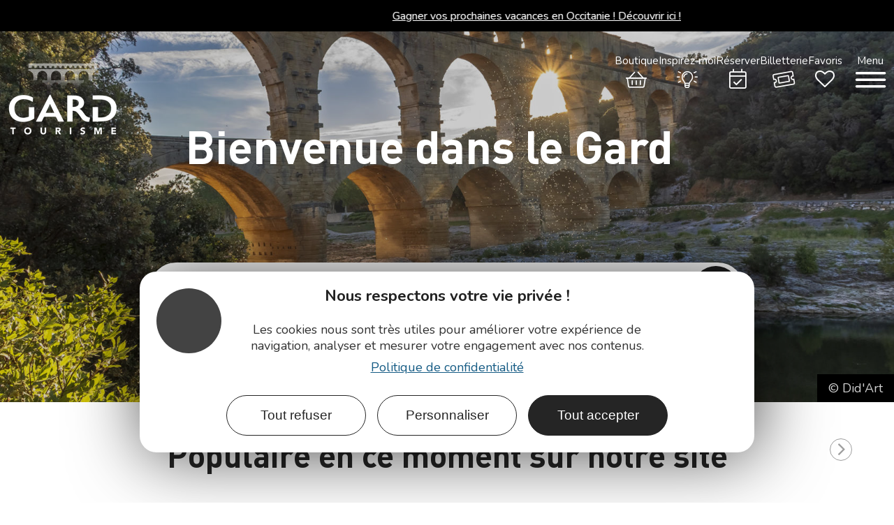

--- FILE ---
content_type: text/html; charset=UTF-8
request_url: https://www.tourismegard.com/?q=mas%20des%20sages
body_size: 71101
content:
<!DOCTYPE html>
<html lang="fr-FR">
<head>
	<meta charset="UTF-8">
	<meta name="viewport" content="width=device-width, initial-scale=1.0, viewport-fit=cover" />		<script>var bskConfig = {"idSite":"gard","pdfDownload":true,"map":{"center":[43.63572317878688,3.383043206429773],"zoom":8,"markers":{"icon":{"iconUrl":"\/diffusio-3\/public\/assets\/map\/marker-mini.png","iconAnchor":[14,30]}}},"diffusio":{"repertoire":"\/ext-pgb_site_SQL3c","url":"https:\/\/www.tourismegard.com\/wp-json\/carnet\/oi\/"},"login":{"facebook":{"clientId":"177673519597757"},"google":{"clientId":"493806151526-765tgredrs9eg1dfudhuak9ne3s7nsgi.apps.googleusercontent.com"}},"lang":"fr","connection":false,"list":{"disableDrag":false},"basketList":{"disableDrag":false},"printStyles":".q-item-side,.add-title-before,.buttons { display:none!important; } img { width: 200px; }"};</script><meta name='robots' content='index, follow, max-image-preview:large, max-snippet:-1, max-video-preview:-1' />
	<style>img:is([sizes="auto" i], [sizes^="auto," i]) { contain-intrinsic-size: 3000px 1500px }</style>
	
	<title>Gard Tourisme | Vacances et séjours dans le Gard</title>
<link crossorigin data-rocket-preconnect href="https://www.gstatic.com" rel="preconnect">
<link crossorigin data-rocket-preconnect href="https://tourismegard.matomo.cloud" rel="preconnect">
<link crossorigin data-rocket-preconnect href="https://fonts.googleapis.com" rel="preconnect">
<link data-rocket-preload as="style" href="https://fonts.googleapis.com/css?family=Nunito%3A100%2C100italic%2C200%2C200italic%2C300%2C300italic%2C400%2C400italic%2C500%2C500italic%2C600%2C600italic%2C700%2C700italic%2C800%2C800italic%2C900%2C900italic&#038;display=swap" rel="preload">
<link href="https://fonts.googleapis.com/css?family=Nunito%3A100%2C100italic%2C200%2C200italic%2C300%2C300italic%2C400%2C400italic%2C500%2C500italic%2C600%2C600italic%2C700%2C700italic%2C800%2C800italic%2C900%2C900italic&#038;display=swap" media="print" onload="this.media=&#039;all&#039;" rel="stylesheet">
<noscript><link rel="stylesheet" href="https://fonts.googleapis.com/css?family=Nunito%3A100%2C100italic%2C200%2C200italic%2C300%2C300italic%2C400%2C400italic%2C500%2C500italic%2C600%2C600italic%2C700%2C700italic%2C800%2C800italic%2C900%2C900italic&#038;display=swap"></noscript><link rel="preload" data-rocket-preload as="image" href="https://cdn.laetis.fr/i/gard/detail/https://static.apidae-tourisme.com/filestore/objets-touristiques/images/206/64/16400590.jpg" fetchpriority="high">
	<meta name="description" content="Découvrez le Gard des Cévennes à la Camargue en passant par Nîmes et le Pont du Gard et réservez votre location pour vos prochaines vacances." />
	<link rel="canonical" href="https://www.tourismegard.com/" />
	<meta property="og:locale" content="fr_FR" />
	<meta property="og:type" content="website" />
	<meta property="og:title" content="Gard Tourisme | Vacances et séjours dans le Gard" />
	<meta property="og:description" content="Découvrez le Gard des Cévennes à la Camargue en passant par Nîmes et le Pont du Gard et réservez votre location pour vos prochaines vacances." />
	<meta property="og:url" content="https://www.tourismegard.com/" />
	<meta property="og:site_name" content="Gard Tourisme" />
	<meta property="article:modified_time" content="2026-01-21T09:32:31+00:00" />
	<meta property="og:image" content="https://www.tourismegard.com/uploads/2023/02/pont-du-gard-vue-drone.jpg" />
	<meta property="og:image:width" content="2000" />
	<meta property="og:image:height" content="628" />
	<meta property="og:image:type" content="image/jpeg" />
	<meta name="twitter:card" content="summary_large_image" />
	<script type="application/ld+json" class="yoast-schema-graph">{"@context":"https://schema.org","@graph":[{"@type":"WebPage","@id":"https://www.tourismegard.com/","url":"https://www.tourismegard.com/","name":"Gard Tourisme | Vacances et séjours dans le Gard","isPartOf":{"@id":"https://www.tourismegard.com/#website"},"about":{"@id":"https://www.tourismegard.com/#organization"},"primaryImageOfPage":{"@id":"https://www.tourismegard.com/#primaryimage"},"image":{"@id":"https://www.tourismegard.com/#primaryimage"},"thumbnailUrl":"https://www.tourismegard.com/uploads/2023/02/pont-du-gard-vue-drone.jpg","datePublished":"2021-12-29T14:22:29+00:00","dateModified":"2026-01-21T09:32:31+00:00","description":"Découvrez le Gard des Cévennes à la Camargue en passant par Nîmes et le Pont du Gard et réservez votre location pour vos prochaines vacances.","breadcrumb":{"@id":"https://www.tourismegard.com/#breadcrumb"},"inLanguage":"fr-FR","potentialAction":[{"@type":"ReadAction","target":["https://www.tourismegard.com/"]}]},{"@type":"ImageObject","inLanguage":"fr-FR","@id":"https://www.tourismegard.com/#primaryimage","url":"https://www.tourismegard.com/uploads/2023/02/pont-du-gard-vue-drone.jpg","contentUrl":"https://www.tourismegard.com/uploads/2023/02/pont-du-gard-vue-drone.jpg","width":2000,"height":628,"caption":"© Cyrille Quintard"},{"@type":"BreadcrumbList","@id":"https://www.tourismegard.com/#breadcrumb","itemListElement":[{"@type":"ListItem","position":1,"name":"Accueil"}]},{"@type":"WebSite","@id":"https://www.tourismegard.com/#website","url":"https://www.tourismegard.com/","name":"Le Gard","description":"L&#039;effet Gard","publisher":{"@id":"https://www.tourismegard.com/#organization"},"potentialAction":[{"@type":"SearchAction","target":{"@type":"EntryPoint","urlTemplate":"https://www.tourismegard.com/?s={search_term_string}"},"query-input":{"@type":"PropertyValueSpecification","valueRequired":true,"valueName":"search_term_string"}}],"inLanguage":"fr-FR"},{"@type":"Organization","@id":"https://www.tourismegard.com/#organization","name":"Le Gard","url":"https://www.tourismegard.com/","logo":{"@type":"ImageObject","inLanguage":"fr-FR","@id":"https://www.tourismegard.com/#/schema/logo/image/","url":"https://www.tourismegard.com/uploads/2021/12/logo-gard-tourisme.png","contentUrl":"https://www.tourismegard.com/uploads/2021/12/logo-gard-tourisme.png","width":159,"height":115,"caption":"Le Gard"},"image":{"@id":"https://www.tourismegard.com/#/schema/logo/image/"}}]}</script>


<link data-minify="1" rel='stylesheet' id='lae_search_autosuggest_style-css' href='https://www.tourismegard.com/cache/min/1/src/ressources/v2/autosuggest.css?ver=1768988406' type='text/css' media='all' />
<link data-minify="1" rel='stylesheet' id='lae-swiper-style-css' href='https://www.tourismegard.com/cache/min/1/themes/lae/assets/scripts/libs/swiper/swiper.min.css?ver=1768988406' type='text/css' media='all' />
<style id='classic-theme-styles-inline-css' type='text/css'>
/*! This file is auto-generated */
.wp-block-button__link{color:#fff;background-color:#32373c;border-radius:9999px;box-shadow:none;text-decoration:none;padding:calc(.667em + 2px) calc(1.333em + 2px);font-size:1.125em}.wp-block-file__button{background:#32373c;color:#fff;text-decoration:none}
</style>
<style id='filebird-block-filebird-gallery-style-inline-css' type='text/css'>
ul.filebird-block-filebird-gallery{margin:auto!important;padding:0!important;width:100%}ul.filebird-block-filebird-gallery.layout-grid{display:grid;grid-gap:20px;align-items:stretch;grid-template-columns:repeat(var(--columns),1fr);justify-items:stretch}ul.filebird-block-filebird-gallery.layout-grid li img{border:1px solid #ccc;box-shadow:2px 2px 6px 0 rgba(0,0,0,.3);height:100%;max-width:100%;-o-object-fit:cover;object-fit:cover;width:100%}ul.filebird-block-filebird-gallery.layout-masonry{-moz-column-count:var(--columns);-moz-column-gap:var(--space);column-gap:var(--space);-moz-column-width:var(--min-width);columns:var(--min-width) var(--columns);display:block;overflow:auto}ul.filebird-block-filebird-gallery.layout-masonry li{margin-bottom:var(--space)}ul.filebird-block-filebird-gallery li{list-style:none}ul.filebird-block-filebird-gallery li figure{height:100%;margin:0;padding:0;position:relative;width:100%}ul.filebird-block-filebird-gallery li figure figcaption{background:linear-gradient(0deg,rgba(0,0,0,.7),rgba(0,0,0,.3) 70%,transparent);bottom:0;box-sizing:border-box;color:#fff;font-size:.8em;margin:0;max-height:100%;overflow:auto;padding:3em .77em .7em;position:absolute;text-align:center;width:100%;z-index:2}ul.filebird-block-filebird-gallery li figure figcaption a{color:inherit}

</style>
<link data-minify="1" rel='stylesheet' id='lae_carnet_buttons-css' href='https://www.tourismegard.com/cache/min/1/dist/v02/css/buttons.css?ver=1768988407' type='text/css' media='all' />
<link data-minify="1" rel='stylesheet' id='lae_carnet_app_custom-css' href='https://www.tourismegard.com/cache/min/1/plugins/lae-carnet/styles/lae-carnet-app.css?ver=1768988407' type='text/css' media='all' />
<link data-minify="1" rel='stylesheet' id='lae-cookies-popup-css' href='https://www.tourismegard.com/cache/background-css/1/www.tourismegard.com/cache/min/1/plugins/lae-cookies/assets/styles/css/popup.13.2.css?ver=1768988407&wpr_t=1769415946' type='text/css' media='all' />
<link data-minify="1" rel='stylesheet' id='lae-mega-menus-css' href='https://www.tourismegard.com/cache/min/1/plugins/lae-mega-menus/assets/css/style.css?ver=1768988407' type='text/css' media='all' />
<link data-minify="1" rel='stylesheet' id='lae-search-css' href='https://www.tourismegard.com/cache/min/1/plugins/lae-search/assets/search-d98a41f7.css?ver=1768988407' type='text/css' media='all' />
<link data-minify="1" rel='stylesheet' id='woocommerce-layout-css' href='https://www.tourismegard.com/cache/min/1/plugins/woocommerce/assets/css/woocommerce-layout.css?ver=1768988407' type='text/css' media='all' />
<link data-minify="1" rel='stylesheet' id='woocommerce-smallscreen-css' href='https://www.tourismegard.com/cache/min/1/plugins/woocommerce/assets/css/woocommerce-smallscreen.css?ver=1768988407' type='text/css' media='only screen and (max-width: 768px)' />
<link data-minify="1" rel='stylesheet' id='woocommerce-general-css' href='https://www.tourismegard.com/cache/background-css/1/www.tourismegard.com/cache/min/1/plugins/woocommerce/assets/css/woocommerce.css?ver=1768988407&wpr_t=1769415946' type='text/css' media='all' />
<style id='woocommerce-inline-inline-css' type='text/css'>
.woocommerce form .form-row .required { visibility: visible; }
</style>
<link data-minify="1" rel='stylesheet' id='dflip-style-css' href='https://www.tourismegard.com/cache/min/1/mu-plugins/3d-flipbook-dflip-lite/assets/css/dflip.min.css?ver=1768988407' type='text/css' media='all' />
<link rel='stylesheet' id='elementor-frontend-css' href='https://www.tourismegard.com/uploads/elementor/css/custom-frontend.min.css?v=1765185324' type='text/css' media='all' />
<link data-minify="1" rel='stylesheet' id='widget-image-css' href='https://www.tourismegard.com/cache/min/1/plugins/elementor/assets/css/widget-image.min.css?ver=1768988407' type='text/css' media='all' />
<link data-minify="1" rel='stylesheet' id='widget-heading-css' href='https://www.tourismegard.com/cache/min/1/plugins/elementor/assets/css/widget-heading.min.css?ver=1768988407' type='text/css' media='all' />
<link data-minify="1" rel='stylesheet' id='widget-social-icons-css' href='https://www.tourismegard.com/cache/min/1/plugins/elementor/assets/css/widget-social-icons.min.css?ver=1768988407' type='text/css' media='all' />
<link rel='stylesheet' id='e-apple-webkit-css' href='https://www.tourismegard.com/uploads/elementor/css/custom-apple-webkit.min.css?v=1765185324' type='text/css' media='all' />
<link rel='stylesheet' id='widget-icon-list-css' href='https://www.tourismegard.com/uploads/elementor/css/custom-widget-icon-list.min.css?v=1765185324' type='text/css' media='all' />
<link rel='stylesheet' id='widget-nav-menu-css' href='https://www.tourismegard.com/uploads/elementor/css/custom-pro-widget-nav-menu.min.css?v=1765185324' type='text/css' media='all' />
<link data-minify="1" rel='stylesheet' id='elementor-icons-css' href='https://www.tourismegard.com/cache/min/1/plugins/elementor/assets/lib/eicons/css/elementor-icons.min.css?ver=1768988408' type='text/css' media='all' />
<link rel='stylesheet' id='elementor-post-10-css' href='https://www.tourismegard.com/uploads/elementor/css/post-10.css?v=1765185324' type='text/css' media='all' />
<link data-minify="1" rel='stylesheet' id='swiper-css' href='https://www.tourismegard.com/cache/min/1/plugins/elementor/assets/lib/swiper/v8/css/swiper.min.css?ver=1768988482' type='text/css' media='all' />
<link data-minify="1" rel='stylesheet' id='lae-responsive-slider-css' href='https://www.tourismegard.com/cache/min/1/plugins/lae-elementor-widgets/assets/styles/css/lae-responsive-slider.css?ver=1768988482' type='text/css' media='all' />
<link data-minify="1" rel='stylesheet' id='leaflet-css' href='https://www.tourismegard.com/cache/background-css/1/www.tourismegard.com/cache/min/1/plugins/lae-elementor-widgets/assets/libs/leaflet/leaflet.min.css?ver=1768988482&wpr_t=1769415947' type='text/css' media='all' />
<link data-minify="1" rel='stylesheet' id='e-motion-fx-css' href='https://www.tourismegard.com/cache/min/1/plugins/elementor-pro/assets/css/modules/motion-fx.min.css?ver=1768988482' type='text/css' media='all' />
<link rel='stylesheet' id='elementor-post-6-css' href='https://www.tourismegard.com/cache/background-css/1/www.tourismegard.com/uploads/elementor/css/post-6.css?v=1768987954&wpr_t=1769415947' type='text/css' media='all' />
<link rel='stylesheet' id='elementor-post-27-css' href='https://www.tourismegard.com/uploads/elementor/css/post-27.css?v=1765185324' type='text/css' media='all' />
<link rel='stylesheet' id='elementor-post-30-css' href='https://www.tourismegard.com/cache/background-css/1/www.tourismegard.com/uploads/elementor/css/post-30.css?v=1767881429&wpr_t=1769415947' type='text/css' media='all' />
<link data-minify="1" rel='stylesheet' id='lae-style-css' href='https://www.tourismegard.com/cache/min/1/themes/lae/assets/styles/css/style.css?ver=1768988408' type='text/css' media='all' />
<link rel='stylesheet' id='lae-style-print-css' href='https://www.tourismegard.com/themes/lae/assets/styles/css/print.css?v=1.0.0' type='text/css' media='print' />
<link data-minify="1" rel='stylesheet' id='ecs-styles-css' href='https://www.tourismegard.com/cache/min/1/plugins/ele-custom-skin/assets/css/ecs-style.css?ver=1768988408' type='text/css' media='all' />
<link rel='stylesheet' id='elementor-post-32043-css' href='https://www.tourismegard.com/uploads/elementor/css/post-32043.css?v=1710419215' type='text/css' media='all' />

<link data-minify="1" rel='stylesheet' id='elementor-icons-gard-css' href='https://www.tourismegard.com/cache/min/1/uploads/elementor/custom-icons/gard/styles.css?ver=1768988408' type='text/css' media='all' />
<script data-minify="1" type="text/javascript" src="https://www.tourismegard.com/cache/min/1/themes/lae/assets/scripts/libs/jquery.min.js?ver=1768988408" id="jquery-js"></script>
<script data-minify="1" type="text/javascript" src="https://www.tourismegard.com/cache/min/1/wordpress/wp-includes/js/jquery/ui/core.min.js?ver=1768988408" id="jquery-ui-core-js"></script>
<script data-minify="1" type="text/javascript" src="https://www.tourismegard.com/cache/min/1/wordpress/wp-includes/js/jquery/ui/menu.min.js?ver=1768988408" id="jquery-ui-menu-js"></script>
<script data-minify="1" type="text/javascript" src="https://www.tourismegard.com/cache/min/1/wordpress/wp-includes/js/dist/dom-ready.min.js?ver=1768988408" id="wp-dom-ready-js"></script>
<script data-minify="1" type="text/javascript" src="https://www.tourismegard.com/cache/min/1/wordpress/wp-includes/js/dist/hooks.min.js?ver=1768988408" id="wp-hooks-js"></script>
<script type="text/javascript" src="https://www.tourismegard.com/wordpress/wp-includes/js/dist/i18n.min.js?v=5e580eb46a90c2b997e6" id="wp-i18n-js"></script>
<script type="text/javascript" id="wp-i18n-js-after">
/* <![CDATA[ */
wp.i18n.setLocaleData( { 'text direction\u0004ltr': [ 'ltr' ] } );
wp.i18n.setLocaleData( { 'text direction\u0004ltr': [ 'ltr' ] } );
/* ]]> */
</script>
<script data-minify="1" type="text/javascript" src="https://www.tourismegard.com/cache/min/1/wordpress/wp-includes/js/dist/a11y.min.js?ver=1768988408" id="wp-a11y-js"></script>
<script data-minify="1" type="text/javascript" src="https://www.tourismegard.com/cache/min/1/wordpress/wp-includes/js/jquery/ui/autocomplete.min.js?ver=1768988409" id="jquery-ui-autocomplete-js"></script>
<script data-minify="1" type="text/javascript" src="https://www.tourismegard.com/cache/min/1/src/ressources/v2/autosuggest.js?ver=1768988409" id="lae_search_autosuggest_script-js"></script>
<script type="text/javascript" id="tarteaucitron-js-extra">
/* <![CDATA[ */
var laeCookiesOptions = {"googletagmanagerId":"GTM-MRQ5TWX","privacyUrl":"https:\/\/www.tourismegard.com\/uploads\/2022\/10\/politique-de-protection-des-donnees-des-clients-prospects-et-partenaires.pdf","analyticsUa":"","cookieName":"gard-rgpd","facebookpixelId":"","tiktokpixelId":"","matomoId":"1","matomoHost":"https:\/\/tourismegard.matomo.cloud\/","matomoJs":"https:\/\/tourismegard.matomo.cloud\/matomo.js","matomoTagCtId":"","is_user_logged_in":""};
/* ]]> */
</script>
<script type="text/javascript" src="https://www.tourismegard.com/plugins/lae-cookies/assets/tarteaucitron/tarteaucitron.js?v=1.14.0" id="tarteaucitron-js"></script>
<script type="text/javascript" id="lae-cookies-popup-js-extra">
/* <![CDATA[ */
var laeCookiesOptions = {"googletagmanagerId":"GTM-MRQ5TWX","privacyUrl":"https:\/\/www.tourismegard.com\/uploads\/2022\/10\/politique-de-protection-des-donnees-des-clients-prospects-et-partenaires.pdf","analyticsUa":"","cookieName":"gard-rgpd","facebookpixelId":"","tiktokpixelId":"","matomoId":"1","matomoHost":"https:\/\/tourismegard.matomo.cloud\/","matomoJs":"https:\/\/tourismegard.matomo.cloud\/matomo.js","matomoTagCtId":"","is_user_logged_in":""};
/* ]]> */
</script>
<script type="text/javascript" src="https://www.tourismegard.com/plugins/lae-cookies/assets/js/popup-h.15.0.js?v=15.0" id="lae-cookies-popup-js"></script>
<script data-minify="1" type="text/javascript" src="https://www.tourismegard.com/cache/min/1/plugins/woocommerce/assets/js/jquery-blockui/jquery.blockUI.min.js?ver=1768988409" id="jquery-blockui-js" defer="defer" data-wp-strategy="defer"></script>
<script type="text/javascript" id="wc-add-to-cart-js-extra">
/* <![CDATA[ */
var wc_add_to_cart_params = {"ajax_url":"\/wordpress\/wp-admin\/admin-ajax.php","wc_ajax_url":"\/?wc-ajax=%%endpoint%%","i18n_view_cart":"Voir le panier","cart_url":"https:\/\/www.tourismegard.com\/boutique\/panier\/","is_cart":"","cart_redirect_after_add":"yes"};
/* ]]> */
</script>
<script data-minify="1" type="text/javascript" src="https://www.tourismegard.com/cache/min/1/plugins/woocommerce/assets/js/frontend/add-to-cart.min.js?ver=1768988409" id="wc-add-to-cart-js" defer="defer" data-wp-strategy="defer"></script>
<script data-minify="1" type="text/javascript" src="https://www.tourismegard.com/cache/min/1/plugins/woocommerce/assets/js/js-cookie/js.cookie.min.js?ver=1768988409" id="js-cookie-js" defer="defer" data-wp-strategy="defer"></script>
<script type="text/javascript" id="woocommerce-js-extra">
/* <![CDATA[ */
var woocommerce_params = {"ajax_url":"\/wordpress\/wp-admin\/admin-ajax.php","wc_ajax_url":"\/?wc-ajax=%%endpoint%%"};
/* ]]> */
</script>
<script data-minify="1" type="text/javascript" src="https://www.tourismegard.com/cache/min/1/plugins/woocommerce/assets/js/frontend/woocommerce.min.js?ver=1768988409" id="woocommerce-js" defer="defer" data-wp-strategy="defer"></script>
<script type="text/javascript" id="ecs_ajax_load-js-extra">
/* <![CDATA[ */
var ecs_ajax_params = {"ajaxurl":"https:\/\/www.tourismegard.com\/wordpress\/wp-admin\/admin-ajax.php","posts":"{\"error\":\"\",\"m\":\"\",\"p\":\"6\",\"post_parent\":\"\",\"subpost\":\"\",\"subpost_id\":\"\",\"attachment\":\"\",\"attachment_id\":0,\"name\":\"\",\"pagename\":\"\",\"page_id\":\"6\",\"second\":\"\",\"minute\":\"\",\"hour\":\"\",\"day\":0,\"monthnum\":0,\"year\":0,\"w\":0,\"category_name\":\"\",\"tag\":\"\",\"cat\":\"\",\"tag_id\":\"\",\"author\":\"\",\"author_name\":\"\",\"feed\":\"\",\"tb\":\"\",\"paged\":0,\"meta_key\":\"\",\"meta_value\":\"\",\"preview\":\"\",\"s\":\"\",\"sentence\":\"\",\"title\":\"\",\"fields\":\"all\",\"menu_order\":\"\",\"embed\":\"\",\"category__in\":[],\"category__not_in\":[],\"category__and\":[],\"post__in\":[],\"post__not_in\":[],\"post_name__in\":[],\"tag__in\":[],\"tag__not_in\":[],\"tag__and\":[],\"tag_slug__in\":[],\"tag_slug__and\":[],\"post_parent__in\":[],\"post_parent__not_in\":[],\"author__in\":[],\"author__not_in\":[],\"search_columns\":[],\"ignore_sticky_posts\":false,\"suppress_filters\":false,\"cache_results\":true,\"update_post_term_cache\":true,\"update_menu_item_cache\":false,\"lazy_load_term_meta\":true,\"update_post_meta_cache\":true,\"post_type\":\"\",\"posts_per_page\":10,\"nopaging\":false,\"comments_per_page\":\"50\",\"no_found_rows\":false,\"order\":\"DESC\"}"};
/* ]]> */
</script>
<script data-minify="1" type="text/javascript" src="https://www.tourismegard.com/cache/min/1/plugins/ele-custom-skin/assets/js/ecs_ajax_pagination.js?ver=1768988409" id="ecs_ajax_load-js"></script>
<script data-minify="1" type="text/javascript" src="https://www.tourismegard.com/cache/min/1/plugins/ele-custom-skin/assets/js/ecs.js?ver=1768988409" id="ecs-script-js"></script>
            <!-- Début matomo lae-cookies -->
            <script>
            var _paq = window._paq = window._paq || [];
            _paq.push([function () {
                var self = this;
                function getOriginalVisitorCookieTimeout() {
                    var now = new Date(),
                        nowTs = Math.round(now.getTime() / 1000),
                        visitorInfo = self.getVisitorInfo();
                    var createTs = parseInt(visitorInfo[2]);
                    var cookieTimeout = 33696000; // 13 mois en secondes
                    var originalTimeout = createTs + cookieTimeout - nowTs;
                    return originalTimeout;
                }
                this.setVisitorCookieTimeout(getOriginalVisitorCookieTimeout());
            }]);
            /* tracker methods like "setCustomDimension" should be called before "trackPageView" */
                        _paq.push(['trackPageView', document.title, {}]);
            _paq.push(['enableLinkTracking']);
            (function() {
                var u="https://tourismegard.matomo.cloud/";
                _paq.push(['setTrackerUrl', u+'matomo.php']);
                _paq.push(['setSiteId', '1']);
                var d=document, g=d.createElement('script'), s=d.getElementsByTagName('script')[0];
                g.async=true; g.src='https://tourismegard.matomo.cloud/matomo.js'; s.parentNode.insertBefore(g,s);
            })();
            </script>
            <!-- Fin matomo lae-cookies -->
                    <script type="text/javascript">
            var solrOptions = false;
        </script>    <meta class="elastic" name="url_thumbnail" content="https://www.tourismegard.com/uploads/2023/02/pont-du-gard-vue-drone-660x207.jpg">    <meta class="elastic" name="category1" content="inspirations">    <meta class="elastic" name="category2" content="wp_page">    <meta class="elastic" name="lang" content="fr_FR">	<noscript><style>.woocommerce-product-gallery{ opacity: 1 !important; }</style></noscript>
	<meta name="generator" content="Elementor 3.32.4; features: additional_custom_breakpoints; settings: css_print_method-external, google_font-enabled, font_display-swap">
<meta name="google-site-verification" content="7dNmGYxpqoP9SGXkYIcI5BjCmig7eBJSVEq3tY1-eLE" />
<script data-minify="1" src="https://www.tourismegard.com/cache/min/1/recaptcha/enterprise.js?ver=1768988409"></script>




			<style>
				.e-con.e-parent:nth-of-type(n+4):not(.e-lazyloaded):not(.e-no-lazyload),
				.e-con.e-parent:nth-of-type(n+4):not(.e-lazyloaded):not(.e-no-lazyload) * {
					background-image: none !important;
				}
				@media screen and (max-height: 1024px) {
					.e-con.e-parent:nth-of-type(n+3):not(.e-lazyloaded):not(.e-no-lazyload),
					.e-con.e-parent:nth-of-type(n+3):not(.e-lazyloaded):not(.e-no-lazyload) * {
						background-image: none !important;
					}
				}
				@media screen and (max-height: 640px) {
					.e-con.e-parent:nth-of-type(n+2):not(.e-lazyloaded):not(.e-no-lazyload),
					.e-con.e-parent:nth-of-type(n+2):not(.e-lazyloaded):not(.e-no-lazyload) * {
						background-image: none !important;
					}
				}
			</style>
			<noscript><style id="rocket-lazyload-nojs-css">.rll-youtube-player, [data-lazy-src]{display:none !important;}</style></noscript><style id="wpr-lazyload-bg-container"></style><style id="wpr-lazyload-bg-exclusion"></style>
<noscript>
<style id="wpr-lazyload-bg-nostyle">#lae-rgpd-pop .txt strong::before{--wpr-bg-6412687d-c2a2-4c0a-be76-dd49a9379a0c: url('https://www.tourismegard.com/plugins/lae-cookies/assets/img/cookie.png');}.woocommerce .blockUI.blockOverlay::before{--wpr-bg-20fbaa69-095e-42b1-b7d4-a55219090147: url('https://www.tourismegard.com/plugins/woocommerce/assets/css/../images/icons/loader.svg');}.woocommerce .loader::before{--wpr-bg-62034f10-e497-4966-895e-769d8601ddb2: url('https://www.tourismegard.com/plugins/woocommerce/assets/css/../images/icons/loader.svg');}#add_payment_method #payment div.payment_box .wc-credit-card-form-card-cvc.visa,#add_payment_method #payment div.payment_box .wc-credit-card-form-card-expiry.visa,#add_payment_method #payment div.payment_box .wc-credit-card-form-card-number.visa,.woocommerce-cart #payment div.payment_box .wc-credit-card-form-card-cvc.visa,.woocommerce-cart #payment div.payment_box .wc-credit-card-form-card-expiry.visa,.woocommerce-cart #payment div.payment_box .wc-credit-card-form-card-number.visa,.woocommerce-checkout #payment div.payment_box .wc-credit-card-form-card-cvc.visa,.woocommerce-checkout #payment div.payment_box .wc-credit-card-form-card-expiry.visa,.woocommerce-checkout #payment div.payment_box .wc-credit-card-form-card-number.visa{--wpr-bg-4cc7d33a-33b5-410a-8732-06811205c923: url('https://www.tourismegard.com/plugins/woocommerce/assets/css/../images/icons/credit-cards/visa.svg');}#add_payment_method #payment div.payment_box .wc-credit-card-form-card-cvc.mastercard,#add_payment_method #payment div.payment_box .wc-credit-card-form-card-expiry.mastercard,#add_payment_method #payment div.payment_box .wc-credit-card-form-card-number.mastercard,.woocommerce-cart #payment div.payment_box .wc-credit-card-form-card-cvc.mastercard,.woocommerce-cart #payment div.payment_box .wc-credit-card-form-card-expiry.mastercard,.woocommerce-cart #payment div.payment_box .wc-credit-card-form-card-number.mastercard,.woocommerce-checkout #payment div.payment_box .wc-credit-card-form-card-cvc.mastercard,.woocommerce-checkout #payment div.payment_box .wc-credit-card-form-card-expiry.mastercard,.woocommerce-checkout #payment div.payment_box .wc-credit-card-form-card-number.mastercard{--wpr-bg-da35f688-0315-4a60-8a1e-db4c9cdc23eb: url('https://www.tourismegard.com/plugins/woocommerce/assets/css/../images/icons/credit-cards/mastercard.svg');}#add_payment_method #payment div.payment_box .wc-credit-card-form-card-cvc.laser,#add_payment_method #payment div.payment_box .wc-credit-card-form-card-expiry.laser,#add_payment_method #payment div.payment_box .wc-credit-card-form-card-number.laser,.woocommerce-cart #payment div.payment_box .wc-credit-card-form-card-cvc.laser,.woocommerce-cart #payment div.payment_box .wc-credit-card-form-card-expiry.laser,.woocommerce-cart #payment div.payment_box .wc-credit-card-form-card-number.laser,.woocommerce-checkout #payment div.payment_box .wc-credit-card-form-card-cvc.laser,.woocommerce-checkout #payment div.payment_box .wc-credit-card-form-card-expiry.laser,.woocommerce-checkout #payment div.payment_box .wc-credit-card-form-card-number.laser{--wpr-bg-5e975577-0abf-4463-860a-1fb338dc3fcc: url('https://www.tourismegard.com/plugins/woocommerce/assets/css/../images/icons/credit-cards/laser.svg');}#add_payment_method #payment div.payment_box .wc-credit-card-form-card-cvc.dinersclub,#add_payment_method #payment div.payment_box .wc-credit-card-form-card-expiry.dinersclub,#add_payment_method #payment div.payment_box .wc-credit-card-form-card-number.dinersclub,.woocommerce-cart #payment div.payment_box .wc-credit-card-form-card-cvc.dinersclub,.woocommerce-cart #payment div.payment_box .wc-credit-card-form-card-expiry.dinersclub,.woocommerce-cart #payment div.payment_box .wc-credit-card-form-card-number.dinersclub,.woocommerce-checkout #payment div.payment_box .wc-credit-card-form-card-cvc.dinersclub,.woocommerce-checkout #payment div.payment_box .wc-credit-card-form-card-expiry.dinersclub,.woocommerce-checkout #payment div.payment_box .wc-credit-card-form-card-number.dinersclub{--wpr-bg-d7fbab78-581f-4875-aa89-2c203c470f08: url('https://www.tourismegard.com/plugins/woocommerce/assets/css/../images/icons/credit-cards/diners.svg');}#add_payment_method #payment div.payment_box .wc-credit-card-form-card-cvc.maestro,#add_payment_method #payment div.payment_box .wc-credit-card-form-card-expiry.maestro,#add_payment_method #payment div.payment_box .wc-credit-card-form-card-number.maestro,.woocommerce-cart #payment div.payment_box .wc-credit-card-form-card-cvc.maestro,.woocommerce-cart #payment div.payment_box .wc-credit-card-form-card-expiry.maestro,.woocommerce-cart #payment div.payment_box .wc-credit-card-form-card-number.maestro,.woocommerce-checkout #payment div.payment_box .wc-credit-card-form-card-cvc.maestro,.woocommerce-checkout #payment div.payment_box .wc-credit-card-form-card-expiry.maestro,.woocommerce-checkout #payment div.payment_box .wc-credit-card-form-card-number.maestro{--wpr-bg-950bb690-0c37-4a90-8bbd-088de55ca93b: url('https://www.tourismegard.com/plugins/woocommerce/assets/css/../images/icons/credit-cards/maestro.svg');}#add_payment_method #payment div.payment_box .wc-credit-card-form-card-cvc.jcb,#add_payment_method #payment div.payment_box .wc-credit-card-form-card-expiry.jcb,#add_payment_method #payment div.payment_box .wc-credit-card-form-card-number.jcb,.woocommerce-cart #payment div.payment_box .wc-credit-card-form-card-cvc.jcb,.woocommerce-cart #payment div.payment_box .wc-credit-card-form-card-expiry.jcb,.woocommerce-cart #payment div.payment_box .wc-credit-card-form-card-number.jcb,.woocommerce-checkout #payment div.payment_box .wc-credit-card-form-card-cvc.jcb,.woocommerce-checkout #payment div.payment_box .wc-credit-card-form-card-expiry.jcb,.woocommerce-checkout #payment div.payment_box .wc-credit-card-form-card-number.jcb{--wpr-bg-c32e7fa9-689a-4b3a-93d0-c24bbf803eb9: url('https://www.tourismegard.com/plugins/woocommerce/assets/css/../images/icons/credit-cards/jcb.svg');}#add_payment_method #payment div.payment_box .wc-credit-card-form-card-cvc.amex,#add_payment_method #payment div.payment_box .wc-credit-card-form-card-expiry.amex,#add_payment_method #payment div.payment_box .wc-credit-card-form-card-number.amex,.woocommerce-cart #payment div.payment_box .wc-credit-card-form-card-cvc.amex,.woocommerce-cart #payment div.payment_box .wc-credit-card-form-card-expiry.amex,.woocommerce-cart #payment div.payment_box .wc-credit-card-form-card-number.amex,.woocommerce-checkout #payment div.payment_box .wc-credit-card-form-card-cvc.amex,.woocommerce-checkout #payment div.payment_box .wc-credit-card-form-card-expiry.amex,.woocommerce-checkout #payment div.payment_box .wc-credit-card-form-card-number.amex{--wpr-bg-91d5d22a-5ef8-4ae7-afc9-f95997290da1: url('https://www.tourismegard.com/plugins/woocommerce/assets/css/../images/icons/credit-cards/amex.svg');}#add_payment_method #payment div.payment_box .wc-credit-card-form-card-cvc.discover,#add_payment_method #payment div.payment_box .wc-credit-card-form-card-expiry.discover,#add_payment_method #payment div.payment_box .wc-credit-card-form-card-number.discover,.woocommerce-cart #payment div.payment_box .wc-credit-card-form-card-cvc.discover,.woocommerce-cart #payment div.payment_box .wc-credit-card-form-card-expiry.discover,.woocommerce-cart #payment div.payment_box .wc-credit-card-form-card-number.discover,.woocommerce-checkout #payment div.payment_box .wc-credit-card-form-card-cvc.discover,.woocommerce-checkout #payment div.payment_box .wc-credit-card-form-card-expiry.discover,.woocommerce-checkout #payment div.payment_box .wc-credit-card-form-card-number.discover{--wpr-bg-0a1fda6e-b793-44e3-910d-feb9c4036fca: url('https://www.tourismegard.com/plugins/woocommerce/assets/css/../images/icons/credit-cards/discover.svg');}.leaflet-control-layers-toggle{--wpr-bg-08349112-023e-474c-8fbd-b56c2280c0ca: url('https://www.tourismegard.com/plugins/lae-elementor-widgets/assets/libs/leaflet/images/layers.png');}.leaflet-retina .leaflet-control-layers-toggle{--wpr-bg-8adeaf3c-e0e9-4052-bcc9-9e0e541e753d: url('https://www.tourismegard.com/plugins/lae-elementor-widgets/assets/libs/leaflet/images/layers-2x.png');}.leaflet-default-icon-path{--wpr-bg-86ce01ee-1cec-455b-80b8-7db70281a7ab: url('https://www.tourismegard.com/plugins/lae-elementor-widgets/assets/libs/leaflet/images/marker-icon.png');}.elementor-6 .elementor-element.elementor-element-118821a:not(.elementor-motion-effects-element-type-background), .elementor-6 .elementor-element.elementor-element-118821a > .elementor-motion-effects-container > .elementor-motion-effects-layer{--wpr-bg-997300dc-6df8-48c4-a8ae-77fdb807a18f: url('https://www.tourismegard.com/uploads/2022/07/champ-de-lavande-gard.jpg');}.elementor-30 .elementor-element.elementor-element-4049c74:not(.elementor-motion-effects-element-type-background), .elementor-30 .elementor-element.elementor-element-4049c74 > .elementor-motion-effects-container > .elementor-motion-effects-layer{--wpr-bg-332737d8-42de-4a09-9aa3-ca58ee59180e: url('https://www.tourismegard.com/uploads/2021/12/fond-gard-tourisme.png');}.elementor-30 .elementor-element.elementor-element-73b798b:not(.elementor-motion-effects-element-type-background) > .elementor-widget-wrap, .elementor-30 .elementor-element.elementor-element-73b798b > .elementor-widget-wrap > .elementor-motion-effects-container > .elementor-motion-effects-layer{--wpr-bg-b5032930-8f95-4640-bea3-3a9d152849fc: url('https://www.tourismegard.com/uploads/2021/12/chevrons.png');}.elementor-30 .elementor-element.elementor-element-73b798b > .elementor-element-populated >  .elementor-background-overlay{--wpr-bg-2d42e27e-7dee-4825-ac38-c741eb5aa7a8: url('https://www.tourismegard.com/uploads/2021/12/chevrons.png');}</style>
</noscript>
<script type="application/javascript">const rocket_pairs = [{"selector":"#lae-rgpd-pop .txt strong","style":"#lae-rgpd-pop .txt strong::before{--wpr-bg-6412687d-c2a2-4c0a-be76-dd49a9379a0c: url('https:\/\/www.tourismegard.com\/plugins\/lae-cookies\/assets\/img\/cookie.png');}","hash":"6412687d-c2a2-4c0a-be76-dd49a9379a0c","url":"https:\/\/www.tourismegard.com\/plugins\/lae-cookies\/assets\/img\/cookie.png"},{"selector":".woocommerce .blockUI.blockOverlay","style":".woocommerce .blockUI.blockOverlay::before{--wpr-bg-20fbaa69-095e-42b1-b7d4-a55219090147: url('https:\/\/www.tourismegard.com\/plugins\/woocommerce\/assets\/css\/..\/images\/icons\/loader.svg');}","hash":"20fbaa69-095e-42b1-b7d4-a55219090147","url":"https:\/\/www.tourismegard.com\/plugins\/woocommerce\/assets\/css\/..\/images\/icons\/loader.svg"},{"selector":".woocommerce .loader","style":".woocommerce .loader::before{--wpr-bg-62034f10-e497-4966-895e-769d8601ddb2: url('https:\/\/www.tourismegard.com\/plugins\/woocommerce\/assets\/css\/..\/images\/icons\/loader.svg');}","hash":"62034f10-e497-4966-895e-769d8601ddb2","url":"https:\/\/www.tourismegard.com\/plugins\/woocommerce\/assets\/css\/..\/images\/icons\/loader.svg"},{"selector":"#add_payment_method #payment div.payment_box .wc-credit-card-form-card-cvc.visa,#add_payment_method #payment div.payment_box .wc-credit-card-form-card-expiry.visa,#add_payment_method #payment div.payment_box .wc-credit-card-form-card-number.visa,.woocommerce-cart #payment div.payment_box .wc-credit-card-form-card-cvc.visa,.woocommerce-cart #payment div.payment_box .wc-credit-card-form-card-expiry.visa,.woocommerce-cart #payment div.payment_box .wc-credit-card-form-card-number.visa,.woocommerce-checkout #payment div.payment_box .wc-credit-card-form-card-cvc.visa,.woocommerce-checkout #payment div.payment_box .wc-credit-card-form-card-expiry.visa,.woocommerce-checkout #payment div.payment_box .wc-credit-card-form-card-number.visa","style":"#add_payment_method #payment div.payment_box .wc-credit-card-form-card-cvc.visa,#add_payment_method #payment div.payment_box .wc-credit-card-form-card-expiry.visa,#add_payment_method #payment div.payment_box .wc-credit-card-form-card-number.visa,.woocommerce-cart #payment div.payment_box .wc-credit-card-form-card-cvc.visa,.woocommerce-cart #payment div.payment_box .wc-credit-card-form-card-expiry.visa,.woocommerce-cart #payment div.payment_box .wc-credit-card-form-card-number.visa,.woocommerce-checkout #payment div.payment_box .wc-credit-card-form-card-cvc.visa,.woocommerce-checkout #payment div.payment_box .wc-credit-card-form-card-expiry.visa,.woocommerce-checkout #payment div.payment_box .wc-credit-card-form-card-number.visa{--wpr-bg-4cc7d33a-33b5-410a-8732-06811205c923: url('https:\/\/www.tourismegard.com\/plugins\/woocommerce\/assets\/css\/..\/images\/icons\/credit-cards\/visa.svg');}","hash":"4cc7d33a-33b5-410a-8732-06811205c923","url":"https:\/\/www.tourismegard.com\/plugins\/woocommerce\/assets\/css\/..\/images\/icons\/credit-cards\/visa.svg"},{"selector":"#add_payment_method #payment div.payment_box .wc-credit-card-form-card-cvc.mastercard,#add_payment_method #payment div.payment_box .wc-credit-card-form-card-expiry.mastercard,#add_payment_method #payment div.payment_box .wc-credit-card-form-card-number.mastercard,.woocommerce-cart #payment div.payment_box .wc-credit-card-form-card-cvc.mastercard,.woocommerce-cart #payment div.payment_box .wc-credit-card-form-card-expiry.mastercard,.woocommerce-cart #payment div.payment_box .wc-credit-card-form-card-number.mastercard,.woocommerce-checkout #payment div.payment_box .wc-credit-card-form-card-cvc.mastercard,.woocommerce-checkout #payment div.payment_box .wc-credit-card-form-card-expiry.mastercard,.woocommerce-checkout #payment div.payment_box .wc-credit-card-form-card-number.mastercard","style":"#add_payment_method #payment div.payment_box .wc-credit-card-form-card-cvc.mastercard,#add_payment_method #payment div.payment_box .wc-credit-card-form-card-expiry.mastercard,#add_payment_method #payment div.payment_box .wc-credit-card-form-card-number.mastercard,.woocommerce-cart #payment div.payment_box .wc-credit-card-form-card-cvc.mastercard,.woocommerce-cart #payment div.payment_box .wc-credit-card-form-card-expiry.mastercard,.woocommerce-cart #payment div.payment_box .wc-credit-card-form-card-number.mastercard,.woocommerce-checkout #payment div.payment_box .wc-credit-card-form-card-cvc.mastercard,.woocommerce-checkout #payment div.payment_box .wc-credit-card-form-card-expiry.mastercard,.woocommerce-checkout #payment div.payment_box .wc-credit-card-form-card-number.mastercard{--wpr-bg-da35f688-0315-4a60-8a1e-db4c9cdc23eb: url('https:\/\/www.tourismegard.com\/plugins\/woocommerce\/assets\/css\/..\/images\/icons\/credit-cards\/mastercard.svg');}","hash":"da35f688-0315-4a60-8a1e-db4c9cdc23eb","url":"https:\/\/www.tourismegard.com\/plugins\/woocommerce\/assets\/css\/..\/images\/icons\/credit-cards\/mastercard.svg"},{"selector":"#add_payment_method #payment div.payment_box .wc-credit-card-form-card-cvc.laser,#add_payment_method #payment div.payment_box .wc-credit-card-form-card-expiry.laser,#add_payment_method #payment div.payment_box .wc-credit-card-form-card-number.laser,.woocommerce-cart #payment div.payment_box .wc-credit-card-form-card-cvc.laser,.woocommerce-cart #payment div.payment_box .wc-credit-card-form-card-expiry.laser,.woocommerce-cart #payment div.payment_box .wc-credit-card-form-card-number.laser,.woocommerce-checkout #payment div.payment_box .wc-credit-card-form-card-cvc.laser,.woocommerce-checkout #payment div.payment_box .wc-credit-card-form-card-expiry.laser,.woocommerce-checkout #payment div.payment_box .wc-credit-card-form-card-number.laser","style":"#add_payment_method #payment div.payment_box .wc-credit-card-form-card-cvc.laser,#add_payment_method #payment div.payment_box .wc-credit-card-form-card-expiry.laser,#add_payment_method #payment div.payment_box .wc-credit-card-form-card-number.laser,.woocommerce-cart #payment div.payment_box .wc-credit-card-form-card-cvc.laser,.woocommerce-cart #payment div.payment_box .wc-credit-card-form-card-expiry.laser,.woocommerce-cart #payment div.payment_box .wc-credit-card-form-card-number.laser,.woocommerce-checkout #payment div.payment_box .wc-credit-card-form-card-cvc.laser,.woocommerce-checkout #payment div.payment_box .wc-credit-card-form-card-expiry.laser,.woocommerce-checkout #payment div.payment_box .wc-credit-card-form-card-number.laser{--wpr-bg-5e975577-0abf-4463-860a-1fb338dc3fcc: url('https:\/\/www.tourismegard.com\/plugins\/woocommerce\/assets\/css\/..\/images\/icons\/credit-cards\/laser.svg');}","hash":"5e975577-0abf-4463-860a-1fb338dc3fcc","url":"https:\/\/www.tourismegard.com\/plugins\/woocommerce\/assets\/css\/..\/images\/icons\/credit-cards\/laser.svg"},{"selector":"#add_payment_method #payment div.payment_box .wc-credit-card-form-card-cvc.dinersclub,#add_payment_method #payment div.payment_box .wc-credit-card-form-card-expiry.dinersclub,#add_payment_method #payment div.payment_box .wc-credit-card-form-card-number.dinersclub,.woocommerce-cart #payment div.payment_box .wc-credit-card-form-card-cvc.dinersclub,.woocommerce-cart #payment div.payment_box .wc-credit-card-form-card-expiry.dinersclub,.woocommerce-cart #payment div.payment_box .wc-credit-card-form-card-number.dinersclub,.woocommerce-checkout #payment div.payment_box .wc-credit-card-form-card-cvc.dinersclub,.woocommerce-checkout #payment div.payment_box .wc-credit-card-form-card-expiry.dinersclub,.woocommerce-checkout #payment div.payment_box .wc-credit-card-form-card-number.dinersclub","style":"#add_payment_method #payment div.payment_box .wc-credit-card-form-card-cvc.dinersclub,#add_payment_method #payment div.payment_box .wc-credit-card-form-card-expiry.dinersclub,#add_payment_method #payment div.payment_box .wc-credit-card-form-card-number.dinersclub,.woocommerce-cart #payment div.payment_box .wc-credit-card-form-card-cvc.dinersclub,.woocommerce-cart #payment div.payment_box .wc-credit-card-form-card-expiry.dinersclub,.woocommerce-cart #payment div.payment_box .wc-credit-card-form-card-number.dinersclub,.woocommerce-checkout #payment div.payment_box .wc-credit-card-form-card-cvc.dinersclub,.woocommerce-checkout #payment div.payment_box .wc-credit-card-form-card-expiry.dinersclub,.woocommerce-checkout #payment div.payment_box .wc-credit-card-form-card-number.dinersclub{--wpr-bg-d7fbab78-581f-4875-aa89-2c203c470f08: url('https:\/\/www.tourismegard.com\/plugins\/woocommerce\/assets\/css\/..\/images\/icons\/credit-cards\/diners.svg');}","hash":"d7fbab78-581f-4875-aa89-2c203c470f08","url":"https:\/\/www.tourismegard.com\/plugins\/woocommerce\/assets\/css\/..\/images\/icons\/credit-cards\/diners.svg"},{"selector":"#add_payment_method #payment div.payment_box .wc-credit-card-form-card-cvc.maestro,#add_payment_method #payment div.payment_box .wc-credit-card-form-card-expiry.maestro,#add_payment_method #payment div.payment_box .wc-credit-card-form-card-number.maestro,.woocommerce-cart #payment div.payment_box .wc-credit-card-form-card-cvc.maestro,.woocommerce-cart #payment div.payment_box .wc-credit-card-form-card-expiry.maestro,.woocommerce-cart #payment div.payment_box .wc-credit-card-form-card-number.maestro,.woocommerce-checkout #payment div.payment_box .wc-credit-card-form-card-cvc.maestro,.woocommerce-checkout #payment div.payment_box .wc-credit-card-form-card-expiry.maestro,.woocommerce-checkout #payment div.payment_box .wc-credit-card-form-card-number.maestro","style":"#add_payment_method #payment div.payment_box .wc-credit-card-form-card-cvc.maestro,#add_payment_method #payment div.payment_box .wc-credit-card-form-card-expiry.maestro,#add_payment_method #payment div.payment_box .wc-credit-card-form-card-number.maestro,.woocommerce-cart #payment div.payment_box .wc-credit-card-form-card-cvc.maestro,.woocommerce-cart #payment div.payment_box .wc-credit-card-form-card-expiry.maestro,.woocommerce-cart #payment div.payment_box .wc-credit-card-form-card-number.maestro,.woocommerce-checkout #payment div.payment_box .wc-credit-card-form-card-cvc.maestro,.woocommerce-checkout #payment div.payment_box .wc-credit-card-form-card-expiry.maestro,.woocommerce-checkout #payment div.payment_box .wc-credit-card-form-card-number.maestro{--wpr-bg-950bb690-0c37-4a90-8bbd-088de55ca93b: url('https:\/\/www.tourismegard.com\/plugins\/woocommerce\/assets\/css\/..\/images\/icons\/credit-cards\/maestro.svg');}","hash":"950bb690-0c37-4a90-8bbd-088de55ca93b","url":"https:\/\/www.tourismegard.com\/plugins\/woocommerce\/assets\/css\/..\/images\/icons\/credit-cards\/maestro.svg"},{"selector":"#add_payment_method #payment div.payment_box .wc-credit-card-form-card-cvc.jcb,#add_payment_method #payment div.payment_box .wc-credit-card-form-card-expiry.jcb,#add_payment_method #payment div.payment_box .wc-credit-card-form-card-number.jcb,.woocommerce-cart #payment div.payment_box .wc-credit-card-form-card-cvc.jcb,.woocommerce-cart #payment div.payment_box .wc-credit-card-form-card-expiry.jcb,.woocommerce-cart #payment div.payment_box .wc-credit-card-form-card-number.jcb,.woocommerce-checkout #payment div.payment_box .wc-credit-card-form-card-cvc.jcb,.woocommerce-checkout #payment div.payment_box .wc-credit-card-form-card-expiry.jcb,.woocommerce-checkout #payment div.payment_box .wc-credit-card-form-card-number.jcb","style":"#add_payment_method #payment div.payment_box .wc-credit-card-form-card-cvc.jcb,#add_payment_method #payment div.payment_box .wc-credit-card-form-card-expiry.jcb,#add_payment_method #payment div.payment_box .wc-credit-card-form-card-number.jcb,.woocommerce-cart #payment div.payment_box .wc-credit-card-form-card-cvc.jcb,.woocommerce-cart #payment div.payment_box .wc-credit-card-form-card-expiry.jcb,.woocommerce-cart #payment div.payment_box .wc-credit-card-form-card-number.jcb,.woocommerce-checkout #payment div.payment_box .wc-credit-card-form-card-cvc.jcb,.woocommerce-checkout #payment div.payment_box .wc-credit-card-form-card-expiry.jcb,.woocommerce-checkout #payment div.payment_box .wc-credit-card-form-card-number.jcb{--wpr-bg-c32e7fa9-689a-4b3a-93d0-c24bbf803eb9: url('https:\/\/www.tourismegard.com\/plugins\/woocommerce\/assets\/css\/..\/images\/icons\/credit-cards\/jcb.svg');}","hash":"c32e7fa9-689a-4b3a-93d0-c24bbf803eb9","url":"https:\/\/www.tourismegard.com\/plugins\/woocommerce\/assets\/css\/..\/images\/icons\/credit-cards\/jcb.svg"},{"selector":"#add_payment_method #payment div.payment_box .wc-credit-card-form-card-cvc.amex,#add_payment_method #payment div.payment_box .wc-credit-card-form-card-expiry.amex,#add_payment_method #payment div.payment_box .wc-credit-card-form-card-number.amex,.woocommerce-cart #payment div.payment_box .wc-credit-card-form-card-cvc.amex,.woocommerce-cart #payment div.payment_box .wc-credit-card-form-card-expiry.amex,.woocommerce-cart #payment div.payment_box .wc-credit-card-form-card-number.amex,.woocommerce-checkout #payment div.payment_box .wc-credit-card-form-card-cvc.amex,.woocommerce-checkout #payment div.payment_box .wc-credit-card-form-card-expiry.amex,.woocommerce-checkout #payment div.payment_box .wc-credit-card-form-card-number.amex","style":"#add_payment_method #payment div.payment_box .wc-credit-card-form-card-cvc.amex,#add_payment_method #payment div.payment_box .wc-credit-card-form-card-expiry.amex,#add_payment_method #payment div.payment_box .wc-credit-card-form-card-number.amex,.woocommerce-cart #payment div.payment_box .wc-credit-card-form-card-cvc.amex,.woocommerce-cart #payment div.payment_box .wc-credit-card-form-card-expiry.amex,.woocommerce-cart #payment div.payment_box .wc-credit-card-form-card-number.amex,.woocommerce-checkout #payment div.payment_box .wc-credit-card-form-card-cvc.amex,.woocommerce-checkout #payment div.payment_box .wc-credit-card-form-card-expiry.amex,.woocommerce-checkout #payment div.payment_box .wc-credit-card-form-card-number.amex{--wpr-bg-91d5d22a-5ef8-4ae7-afc9-f95997290da1: url('https:\/\/www.tourismegard.com\/plugins\/woocommerce\/assets\/css\/..\/images\/icons\/credit-cards\/amex.svg');}","hash":"91d5d22a-5ef8-4ae7-afc9-f95997290da1","url":"https:\/\/www.tourismegard.com\/plugins\/woocommerce\/assets\/css\/..\/images\/icons\/credit-cards\/amex.svg"},{"selector":"#add_payment_method #payment div.payment_box .wc-credit-card-form-card-cvc.discover,#add_payment_method #payment div.payment_box .wc-credit-card-form-card-expiry.discover,#add_payment_method #payment div.payment_box .wc-credit-card-form-card-number.discover,.woocommerce-cart #payment div.payment_box .wc-credit-card-form-card-cvc.discover,.woocommerce-cart #payment div.payment_box .wc-credit-card-form-card-expiry.discover,.woocommerce-cart #payment div.payment_box .wc-credit-card-form-card-number.discover,.woocommerce-checkout #payment div.payment_box .wc-credit-card-form-card-cvc.discover,.woocommerce-checkout #payment div.payment_box .wc-credit-card-form-card-expiry.discover,.woocommerce-checkout #payment div.payment_box .wc-credit-card-form-card-number.discover","style":"#add_payment_method #payment div.payment_box .wc-credit-card-form-card-cvc.discover,#add_payment_method #payment div.payment_box .wc-credit-card-form-card-expiry.discover,#add_payment_method #payment div.payment_box .wc-credit-card-form-card-number.discover,.woocommerce-cart #payment div.payment_box .wc-credit-card-form-card-cvc.discover,.woocommerce-cart #payment div.payment_box .wc-credit-card-form-card-expiry.discover,.woocommerce-cart #payment div.payment_box .wc-credit-card-form-card-number.discover,.woocommerce-checkout #payment div.payment_box .wc-credit-card-form-card-cvc.discover,.woocommerce-checkout #payment div.payment_box .wc-credit-card-form-card-expiry.discover,.woocommerce-checkout #payment div.payment_box .wc-credit-card-form-card-number.discover{--wpr-bg-0a1fda6e-b793-44e3-910d-feb9c4036fca: url('https:\/\/www.tourismegard.com\/plugins\/woocommerce\/assets\/css\/..\/images\/icons\/credit-cards\/discover.svg');}","hash":"0a1fda6e-b793-44e3-910d-feb9c4036fca","url":"https:\/\/www.tourismegard.com\/plugins\/woocommerce\/assets\/css\/..\/images\/icons\/credit-cards\/discover.svg"},{"selector":".leaflet-control-layers-toggle","style":".leaflet-control-layers-toggle{--wpr-bg-08349112-023e-474c-8fbd-b56c2280c0ca: url('https:\/\/www.tourismegard.com\/plugins\/lae-elementor-widgets\/assets\/libs\/leaflet\/images\/layers.png');}","hash":"08349112-023e-474c-8fbd-b56c2280c0ca","url":"https:\/\/www.tourismegard.com\/plugins\/lae-elementor-widgets\/assets\/libs\/leaflet\/images\/layers.png"},{"selector":".leaflet-retina .leaflet-control-layers-toggle","style":".leaflet-retina .leaflet-control-layers-toggle{--wpr-bg-8adeaf3c-e0e9-4052-bcc9-9e0e541e753d: url('https:\/\/www.tourismegard.com\/plugins\/lae-elementor-widgets\/assets\/libs\/leaflet\/images\/layers-2x.png');}","hash":"8adeaf3c-e0e9-4052-bcc9-9e0e541e753d","url":"https:\/\/www.tourismegard.com\/plugins\/lae-elementor-widgets\/assets\/libs\/leaflet\/images\/layers-2x.png"},{"selector":".leaflet-default-icon-path","style":".leaflet-default-icon-path{--wpr-bg-86ce01ee-1cec-455b-80b8-7db70281a7ab: url('https:\/\/www.tourismegard.com\/plugins\/lae-elementor-widgets\/assets\/libs\/leaflet\/images\/marker-icon.png');}","hash":"86ce01ee-1cec-455b-80b8-7db70281a7ab","url":"https:\/\/www.tourismegard.com\/plugins\/lae-elementor-widgets\/assets\/libs\/leaflet\/images\/marker-icon.png"},{"selector":".elementor-6 .elementor-element.elementor-element-118821a:not(.elementor-motion-effects-element-type-background), .elementor-6 .elementor-element.elementor-element-118821a > .elementor-motion-effects-container > .elementor-motion-effects-layer","style":".elementor-6 .elementor-element.elementor-element-118821a:not(.elementor-motion-effects-element-type-background), .elementor-6 .elementor-element.elementor-element-118821a > .elementor-motion-effects-container > .elementor-motion-effects-layer{--wpr-bg-997300dc-6df8-48c4-a8ae-77fdb807a18f: url('https:\/\/www.tourismegard.com\/uploads\/2022\/07\/champ-de-lavande-gard.jpg');}","hash":"997300dc-6df8-48c4-a8ae-77fdb807a18f","url":"https:\/\/www.tourismegard.com\/uploads\/2022\/07\/champ-de-lavande-gard.jpg"},{"selector":".elementor-30 .elementor-element.elementor-element-4049c74:not(.elementor-motion-effects-element-type-background), .elementor-30 .elementor-element.elementor-element-4049c74 > .elementor-motion-effects-container > .elementor-motion-effects-layer","style":".elementor-30 .elementor-element.elementor-element-4049c74:not(.elementor-motion-effects-element-type-background), .elementor-30 .elementor-element.elementor-element-4049c74 > .elementor-motion-effects-container > .elementor-motion-effects-layer{--wpr-bg-332737d8-42de-4a09-9aa3-ca58ee59180e: url('https:\/\/www.tourismegard.com\/uploads\/2021\/12\/fond-gard-tourisme.png');}","hash":"332737d8-42de-4a09-9aa3-ca58ee59180e","url":"https:\/\/www.tourismegard.com\/uploads\/2021\/12\/fond-gard-tourisme.png"},{"selector":".elementor-30 .elementor-element.elementor-element-73b798b:not(.elementor-motion-effects-element-type-background) > .elementor-widget-wrap, .elementor-30 .elementor-element.elementor-element-73b798b > .elementor-widget-wrap > .elementor-motion-effects-container > .elementor-motion-effects-layer","style":".elementor-30 .elementor-element.elementor-element-73b798b:not(.elementor-motion-effects-element-type-background) > .elementor-widget-wrap, .elementor-30 .elementor-element.elementor-element-73b798b > .elementor-widget-wrap > .elementor-motion-effects-container > .elementor-motion-effects-layer{--wpr-bg-b5032930-8f95-4640-bea3-3a9d152849fc: url('https:\/\/www.tourismegard.com\/uploads\/2021\/12\/chevrons.png');}","hash":"b5032930-8f95-4640-bea3-3a9d152849fc","url":"https:\/\/www.tourismegard.com\/uploads\/2021\/12\/chevrons.png"},{"selector":".elementor-30 .elementor-element.elementor-element-73b798b > .elementor-element-populated >  .elementor-background-overlay","style":".elementor-30 .elementor-element.elementor-element-73b798b > .elementor-element-populated >  .elementor-background-overlay{--wpr-bg-2d42e27e-7dee-4825-ac38-c741eb5aa7a8: url('https:\/\/www.tourismegard.com\/uploads\/2021\/12\/chevrons.png');}","hash":"2d42e27e-7dee-4825-ac38-c741eb5aa7a8","url":"https:\/\/www.tourismegard.com\/uploads\/2021\/12\/chevrons.png"}]; const rocket_excluded_pairs = [];</script><meta name="generator" content="WP Rocket 3.19.4" data-wpr-features="wpr_lazyload_css_bg_img wpr_minify_js wpr_lazyload_images wpr_preconnect_external_domains wpr_oci wpr_minify_css" /></head>
<body class="home wp-singular page-template page-template-elementor_header_footer page page-id-6 wp-custom-logo wp-theme-lae theme-lae woocommerce-no-js elementor-default elementor-template-full-width elementor-kit-10 elementor-page elementor-page-6">
            <!-- Google Tag Manager (noscript) -->
            <noscript><iframe src="https://www.googletagmanager.com/ns.html?id=GTM-MRQ5TWX" 
            height="0" width="0" style="display:none;visibility:hidden"></iframe></noscript>
            <!-- End Google Tag Manager (noscript) -->
            <script>
(function() { 
var a = String(Math.floor(Math.random() * 10000000000000000)); 
new Image().src = 'https://pubads.g.doubleclick.net/activity;dc_iu=/103997693/DFPAudiencePixel;ord=' + a + ';dc_seg=7859724505?'; 
})(); 
</script>
<noscript>
<img alt='' src='https://pubads.g.doubleclick.net/activity;dc_iu=/103997693/DFPAudiencePixel;ord=1;dc_seg=7859724505?' width="1" height="1" border="0/" /> 
</noscript>
		<header  data-elementor-type="header" data-elementor-id="27" class="elementor elementor-27 elementor-location-header" data-elementor-post-type="elementor_library">
					<section class="elementor-section elementor-top-section elementor-element elementor-element-d05852a elementor-section-boxed elementor-section-height-default elementor-section-height-default" data-id="d05852a" data-element_type="section" data-settings="{&quot;background_background&quot;:&quot;classic&quot;}">
						<div  class="elementor-container elementor-column-gap-default">
					<div class="elementor-column elementor-col-100 elementor-top-column elementor-element elementor-element-145c435" data-id="145c435" data-element_type="column">
			<div class="elementor-widget-wrap elementor-element-populated">
						<div class="elementor-element elementor-element-90f513f elementor-widget elementor-widget-text-editor" data-id="90f513f" data-element_type="widget" data-widget_type="text-editor.default">
				<div class="elementor-widget-container">
									<div class="sliding-text"><a href="https://www.bva-surveys.com/wix/0/p929393213610.aspx?QMODE=4&amp;QRCODE=204" target="_blank" rel="noopener"><span>
Gagner vos prochaines vacances en Occitanie ! Découvrir ici !</span></a></div>								</div>
				</div>
					</div>
		</div>
					</div>
		</section>
				<section  class="elementor-section elementor-top-section elementor-element elementor-element-1113ef8f elementor-section-full_width sHeader elementor-section-height-default elementor-section-height-default" data-id="1113ef8f" data-element_type="section" data-elastic-exclude="">
						<div  class="elementor-container elementor-column-gap-no">
					<div class="elementor-column elementor-col-100 elementor-top-column elementor-element elementor-element-6c5b4768" data-id="6c5b4768" data-element_type="column">
			<div class="elementor-widget-wrap elementor-element-populated">
						<div class="elementor-element elementor-element-109e8828 logoGard elementor-widget elementor-widget-theme-site-logo elementor-widget-image" data-id="109e8828" data-element_type="widget" data-widget_type="theme-site-logo.default">
				<div class="elementor-widget-container">
											<a href="https://www.tourismegard.com">
			<img width="159" height="115" src="https://www.tourismegard.com/uploads/2021/12/logo-gard-tourisme.png" class="attachment-full size-full wp-image-39553" alt="" title="" />				</a>
											</div>
				</div>
				<div class="elementor-element elementor-element-6009922e elementor-widget elementor-widget-lae-mega-menus" data-id="6009922e" data-element_type="widget" data-widget_type="lae-mega-menus.default">
				<div class="elementor-widget-container">
					<div class="lae-mega-menu" id="lae-mega-menu-6009922e">
    <div class="lmm__menu-burger__wrapper">
        <button class="lmm__menu-burger__button" type="button" title="Menu" aria-haspopup="true">
                            <span>Menu</span>
            
            <i aria-hidden="true" class="icon icon-burger"></i>        </button>
    </div>

    <div class="lmm__wrapper">
        <button class="lmm__mm__close" type="button" title="Fermer le menu">
            <i aria-hidden="true" class="icon icon-close"></i>        </button>

            <nav role="navigation" class="lmm__sm">
        <ul class="lmm__sm__right">
            
                            <li>
                    <a class="lmm__sm__link" title="Boutique" href="https://www.tourismegard.com/boutique/">
                        <i aria-hidden="true" class="icon icon-shopping-basket-light"></i>                        <span>Boutique</span>
                    </a>
                </li>
                            <li>
                    <a class="lmm__sm__link" title="Inspirez-moi" href="https://www.tourismegard.com/inspirez-moi/">
                        <i aria-hidden="true" class="icon icon-lightbulb-on-light"></i>                        <span>Inspirez-moi</span>
                    </a>
                </li>
                            <li>
                    <a class="lmm__sm__link" title="Réserver" href="https://www.tourismegard.com/reserver/">
                        <i aria-hidden="true" class="icon icon-calendar-check-o"></i>                        <span>Réserver</span>
                    </a>
                </li>
                            <li>
                    <a class="lmm__sm__link invisibleMobile" title="Billetterie" href="https://www.tourismegard.com/reserver/billetterie/">
                        <i aria-hidden="true" class="icon icon-ticket-gard"></i>                        <span>Billetterie</span>
                    </a>
                </li>
                            <li>
                    <a class="lmm__sm__link" title="Favoris" href="https://www.tourismegard.com/carnet-de-voyage">
                        <i aria-hidden="true" class="icon icon-heart-o"></i>                        <span>Favoris</span>
                    </a>
                </li>
            
                    </ul>
    </nav>
<div class="lmm__mm__wrapper lmm__mm__right">
    <nav class="lmm__mm" role="navigation" itemscope itemtype="http://schema.org/SiteNavigationElement">
        <ul>
            
                            <li class="lmm__mm__item lmm__mm__item__mm">
                    <a class="lmm__mm__link" itemprop="url" title="Destinations" aria-haspopup="true"     href="https://www.tourismegard.com/destination/">
                        <div class="lmm__mm__link_wrapper">
                                                        <span itemprop="name">Destinations</span>
                        </div>

                        <i aria-hidden="true" class="lmm__mm__link__mobile_icon icon icon-arrow-right"></i>                    </a>

                                            <div class="lmm__mm__dropdown" aria-hidden="true" aria-label="submenu" tabindex="-1">
                            <div class="lmm__mm__dropdown__header lmm__mm__dropdown__header_sticky">
                                <button type="button" class="lmm__mm__dropdown__back" title="Menu principal">
                                    <i aria-hidden="true" class="icon icon-arrow-right"></i>                                    <span>Menu principal</span>
                                </button>

                                <button class="lmm__mm__dropdown__close" type="button" title="Fermer le menu">
                                    <i aria-hidden="true" class="icon icon-close"></i>                                </button>
                            </div>
                            <div class="lmm__mm__dropdown__content">
                                <style>.elementor-12634 .elementor-element.elementor-element-8b50dd0 > .elementor-container{max-width:1320px;}.elementor-12634 .elementor-element.elementor-element-e8dd694 > .elementor-widget-wrap > .elementor-widget:not(.elementor-widget__width-auto):not(.elementor-widget__width-initial):not(:last-child):not(.elementor-absolute){margin-bottom:0px;}.elementor-12634 .elementor-element.elementor-element-f12be3e > .elementor-widget-container{margin:0px 0px -50px 0px;}.elementor-12634 .elementor-element.elementor-element-b6dc07f > .elementor-widget-container{margin:0px 0px 070px 0px;}.elementor-12634 .elementor-element.elementor-element-b6dc07f .elementor-icon-list-items:not(.elementor-inline-items) .elementor-icon-list-item:not(:last-child){padding-block-end:calc(10px/2);}.elementor-12634 .elementor-element.elementor-element-b6dc07f .elementor-icon-list-items:not(.elementor-inline-items) .elementor-icon-list-item:not(:first-child){margin-block-start:calc(10px/2);}.elementor-12634 .elementor-element.elementor-element-b6dc07f .elementor-icon-list-items.elementor-inline-items .elementor-icon-list-item{margin-inline:calc(10px/2);}.elementor-12634 .elementor-element.elementor-element-b6dc07f .elementor-icon-list-items.elementor-inline-items{margin-inline:calc(-10px/2);}.elementor-12634 .elementor-element.elementor-element-b6dc07f .elementor-icon-list-items.elementor-inline-items .elementor-icon-list-item:after{inset-inline-end:calc(-10px/2);}.elementor-12634 .elementor-element.elementor-element-b6dc07f .elementor-icon-list-icon i{transition:color 0.3s;}.elementor-12634 .elementor-element.elementor-element-b6dc07f .elementor-icon-list-icon svg{transition:fill 0.3s;}.elementor-12634 .elementor-element.elementor-element-b6dc07f{--e-icon-list-icon-size:24px;--icon-vertical-offset:0px;}.elementor-12634 .elementor-element.elementor-element-b6dc07f .elementor-icon-list-icon{padding-inline-end:10px;}.elementor-12634 .elementor-element.elementor-element-b6dc07f .elementor-icon-list-item > .elementor-icon-list-text, .elementor-12634 .elementor-element.elementor-element-b6dc07f .elementor-icon-list-item > a{font-family:"Nunito", Sans-serif;font-size:20px;font-weight:400;}.elementor-12634 .elementor-element.elementor-element-b6dc07f .elementor-icon-list-text{transition:color 0.3s;}.elementor-12634 .elementor-element.elementor-element-8a0e35e > .elementor-widget-container{background-color:var( --e-global-color-primary );margin:0px 0px 0px 0px;}@media(min-width:641px){.elementor-12634 .elementor-element.elementor-element-f75dea4{width:45%;}.elementor-12634 .elementor-element.elementor-element-e8dd694{width:55%;}}@media(max-width:1999px) and (min-width:641px){.elementor-12634 .elementor-element.elementor-element-f75dea4{width:100%;}.elementor-12634 .elementor-element.elementor-element-e8dd694{width:100%;}}@media(max-width:1999px){.elementor-12634 .elementor-element.elementor-element-8b50dd0{margin-top:0px;margin-bottom:0px;}.elementor-12634 .elementor-element.elementor-element-b6dc07f > .elementor-widget-container{margin:0px 0px 100px 0px;}.elementor-12634 .elementor-element.elementor-element-b6dc07f .elementor-icon-list-items:not(.elementor-inline-items) .elementor-icon-list-item:not(:last-child){padding-block-end:calc(0px/2);}.elementor-12634 .elementor-element.elementor-element-b6dc07f .elementor-icon-list-items:not(.elementor-inline-items) .elementor-icon-list-item:not(:first-child){margin-block-start:calc(0px/2);}.elementor-12634 .elementor-element.elementor-element-b6dc07f .elementor-icon-list-items.elementor-inline-items .elementor-icon-list-item{margin-inline:calc(0px/2);}.elementor-12634 .elementor-element.elementor-element-b6dc07f .elementor-icon-list-items.elementor-inline-items{margin-inline:calc(-0px/2);}.elementor-12634 .elementor-element.elementor-element-b6dc07f .elementor-icon-list-items.elementor-inline-items .elementor-icon-list-item:after{inset-inline-end:calc(-0px/2);}.elementor-12634 .elementor-element.elementor-element-8a0e35e > .elementor-widget-container{margin:0px 0px 0px 0px;}}@media(max-width:1024px){.elementor-12634 .elementor-element.elementor-element-b6dc07f > .elementor-widget-container{margin:0px 0px 100px 0px;}.elementor-12634 .elementor-element.elementor-element-b6dc07f .elementor-icon-list-items:not(.elementor-inline-items) .elementor-icon-list-item:not(:last-child){padding-block-end:calc(0px/2);}.elementor-12634 .elementor-element.elementor-element-b6dc07f .elementor-icon-list-items:not(.elementor-inline-items) .elementor-icon-list-item:not(:first-child){margin-block-start:calc(0px/2);}.elementor-12634 .elementor-element.elementor-element-b6dc07f .elementor-icon-list-items.elementor-inline-items .elementor-icon-list-item{margin-inline:calc(0px/2);}.elementor-12634 .elementor-element.elementor-element-b6dc07f .elementor-icon-list-items.elementor-inline-items{margin-inline:calc(-0px/2);}.elementor-12634 .elementor-element.elementor-element-b6dc07f .elementor-icon-list-items.elementor-inline-items .elementor-icon-list-item:after{inset-inline-end:calc(-0px/2);}.elementor-12634 .elementor-element.elementor-element-8a0e35e > .elementor-widget-container{margin:0px 0px 0px 0px;}}</style>		<div data-elementor-type="wp-post" data-elementor-id="12634" class="elementor elementor-12634" data-elementor-post-type="mega_menu">
						<section class="elementor-section elementor-top-section elementor-element elementor-element-8b50dd0 elementor-section-boxed elementor-section-height-default elementor-section-height-default" data-id="8b50dd0" data-element_type="section">
						<div  class="elementor-container elementor-column-gap-no">
					<div class="elementor-column elementor-col-50 elementor-top-column elementor-element elementor-element-f75dea4" data-id="f75dea4" data-element_type="column">
			<div class="elementor-widget-wrap">
							</div>
		</div>
				<div class="elementor-column elementor-col-50 elementor-top-column elementor-element elementor-element-e8dd694" data-id="e8dd694" data-element_type="column">
			<div class="elementor-widget-wrap elementor-element-populated">
						<div class="elementor-element elementor-element-f12be3e elementor-hidden-tablet elementor-hidden-mobile_extra elementor-hidden-mobile elementor-widget elementor-widget-html" data-id="f12be3e" data-element_type="widget" data-widget_type="html.default">
				<div class="elementor-widget-container">
					<div class="lae-carte-m">
    <div class="lae-ct">
<div id="carte_communes-m"><svg xmlns="http://www.w3.org/2000/svg" xmlns:xlink="http://www.w3.org/1999/xlink" viewBox="0 0 671.36 656.78"><defs><linearGradient id="Degrade2" x1="391.2" y1="812.19" x2="417.52" y2="535.93" gradientTransform="matrix(1, 0, 0, 1, 0, 0)" gradientUnits="userSpaceOnUse"><stop offset=".58" stop-color="#fff"></stop><stop offset=".96" stop-color="#b2e0f9"></stop></linearGradient></defs><g id="fonds"><path class="cls-40" d="M61.19,204.74c-5.61-2.57-11.17-3.81-17.04-5.68,2.03-2.6,4.01-5.39,4.61-8.63s-.57-7.03-3.5-8.52c-2.37-1.21-5.21-.68-7.83-.2-10,1.83-20.21,2.52-30.36,2.06-.78-.04-1.59-.08-2.3-.42-2.89-1.38-1.87-5.63-2.22-8.82"></path><path class="cls-40" d="M64.23,324.12c-8.97,7.98-18.45,14.11-30.49,16.43-5.48,1.06-11.15,1.31-16.43,3.11s-10.33,5.62-11.61,11.06c-.78,3.33-.06,6.81,.4,10.2,.7,5.18,.77,10.44,.22,15.63-.22,2.08-.71,4.41-2.49,5.5-1.12,.69-2.51,.71-3.83,.71"></path><path class="cls-40" d="M289.42,67.99c-.5-7.69-2.05-15.23-6.14-21.85-3.11-5.04-6.78-9.96-7.99-15.75-2.09-10.02,3.63-20.14,3.04-30.36"></path><path class="cls-40" d="M524,139.83c1.52-6.62,3.06-13.33,6.21-19.34,2.87-5.47,7.36-10.67,13.24-12.98,4.52-1.78,11.87,.71,14.58-4.66,.35-.69,.54-1.45,.72-2.2,1.83-7.68,2.83-15.56,2.97-23.45,.06-3.02,.62-6.82-.99-9.4-2.53-4.06-8.61-4.67-12.81-6.03-.51-.16-1.04-.34-1.4-.74-.44-.48-.53-1.19-.6-1.84-.37-3.52-.73-7.09-.16-10.58,1.03-6.27,4.96-11.63,8.95-16.58,.59-.73,1.21-1.51,1.37-2.44,.44-2.62-2.68-4.19-4.79-5.81-5.28-4.05-5.5-11.78-5.25-18.42"></path><path class="cls-50" d="M142.61,637.77c6.14-13.44,10.97-24.54,23.03-33.52,10.51-7.82,22.42-13.46,33.41-20.53,24.02-15.45,43.13-37.33,65.48-55.1,3.89-3.09,7.97-6.11,12.66-7.76,5.81-2.04,12.13-1.84,18.29-1.59,6.48,.26,12.97,.54,19.45,.85,3.21,.15,6.44,.43,9.65,.46,2.64,.02,4.73,.82,7.22,1.84,3.9,1.6,7.46,3.28,10.7,5.96,1.65,1.36,3.71,2.08,5.43,3.33s2.41,3.69,4.25,4.52c.81,.37,1.75,.11,2.62-.06,4.36-.88,8.72,.51,12.2,3.18,2.95,2.26,2.82,6.6,5.95,8.94,1.43,1.07,3.23,1.58,4.61,2.72,3.21,2.64,3.6,8.1,7.41,9.75,1.38,.6,2.95,.54,4.46,.47l14.23-.67c2.76-.13,5.54-.26,8.24-.86,2.4-.53,4.7-1.41,7.08-2.03,6.84-1.8,14.21-.99,21.21-.86,7.74,.14,15.48,.3,23.21,.72,6.7,.37,13.39,.92,20.03,1.82,7.35,1,14.64,2.43,21.92,3.85,5.95,1.16,12.54,2.74,15.86,7.81,3.64,5.57,1.8,13.01-.86,19.11s-6.1,12.37-5.27,18.98c26.73,16.11,59.66,16.74,90.87,16.92,5.49,.03,10.89-.12,16.24-1.44s9.83-3.6,15.27-2.81c3.24,.47,6.24,1.95,9.03,3.65,11.61,7.08,20.56,18.41,24.75,31.35"></path><path class="cls-40" d="M153.85,614.95c12.08-13.87,29.72-21.28,45.19-31.23,24.02-15.45,43.13-37.33,65.48-55.1,3.89-3.09,7.97-6.11,12.66-7.76,5.81-2.04,12.13-1.84,18.29-1.59,5.8,.23,11.59,.48,17.38,.75,5.11,.24,11.11-.42,16.06,.86,2.2,.57,4.21,1.69,6.19,2.8l5.67,3.17c3.73,2.08,7.62,4.32,9.85,7.96,.88,1.42,2,1.17,3.17,2.21,.21,.19,.43,.41,.71,.42,.2,0,.39-.11,.56-.22l1.83-1.18c.18-.12,.38-.24,.59-.25,.43-.03,.77,.37,.94,.77s.23,.85,.49,1.2c.5,.69,1.51,.72,2.35,.56,1.86-.35,2.96,.07,4.68,.8,2.97,1.25,5.28,6.7,6.91,9.49,1.68,2.87,3.23,5.85,5.42,8.34,5.28,6,12.57,5.33,19.8,4.26l6.87-1.02c7.73-1.15,15.49-2.21,23.22-3.28,11.22-1.55,23.9,0,35.22,.62,6.7,.37,13.39,.92,20.03,1.82,7.35,1,14.64,2.43,21.92,3.85,5.95,1.16,12.54,2.74,15.86,7.81,3.64,5.57,1.8,13.01-.86,19.11s-6.1,12.37-5.27,18.98c26.73,16.11,59.66,16.74,90.87,16.92,7.97,.04,16.48-.07,23.09-4.52,5.74-3.87,11.81-.17,18.44,1.82"></path><path class="cls-41" d="M550.86,106.74c10.97,.08,21.93,.67,32.84,1.77,1.8,.18,3.65,.39,5.23,1.28,1.55,.86,2.69,2.3,3.62,3.81,5.82,9.39,4.39,21.45,1.81,32.19-1,4.18-1.71,9.56,1.92,11.87,2.2,1.4,5.21,.87,7.37-.59s3.67-3.68,5.12-5.85l6.32-9.42c1.28-1.91,2.66-3.91,4.72-4.93,2.32-1.15,5.06-.86,7.64-.63,5.73,.52,11.72,.57,16.97-1.78,6.73-3.01,12.39-12.57,12.36-19.95"></path><path class="cls-40" d="M634.31,64.68l-10.28,14.56c-1.17,1.66-2.36,3.36-2.86,5.33-.35,1.4-.33,2.86-.31,4.3l.24,16.22c.04,2.85,.25,6.09,2.45,7.91,1.61,1.34,3.87,1.53,5.97,1.66,5.37,.32,12.17-.63,17.04,1.82,7.21,3.63,8.31,13.24-.21,15.85-3.95,1.21-8.19,.64-12.31,.83-15.37,.71-28.05,11.72-39.37,22.13-9.63-12.56-3.01-31.42-9.43-45.88-11.29-2.16-22.85-2.97-34.33-2.39"></path><path class="cls-40" d="M567.45,310.76c5.05-.06,9.65,2.64,14.46,4.18,6.1,1.95,12.62,2.05,18.92,3.2,14.55,2.67,27.63,10.93,42.21,13.44,3.13,.54,8.97-.99,9.23,2.18,.36,4.31,13.71,12.91,18.96,14.42"></path></g><g id="destinations-m"><a href="/destination/mediterranee-le-grau-du-roi-port-camargue/" class="mediterranee-m"><g id="mediterranee-m"><polygon id="mediterranee-2-m" class="cls-43" points="361.74 529.15 354.52 531.26 355.57 532.52 354.67 534.32 352.87 535.22 352.57 536.42 354.07 537.32 357.07 535.82 359.47 537.92 359.77 540.02 357.97 545.72 355.57 546.92 355.57 544.82 354.37 544.82 352.57 544.52 352.57 540.32 351.37 539.42 350.77 545.12 352.64 551.44 355.25 553.23 357.06 556.82 362.67 559 371.28 561.17 375.08 561.56 381.08 561.74 386.28 562.72 389.19 562.44 389.18 562.44 389.97 555.22 390.95 550.66 392.7 543.96 397.24 538.63 402.15 536.77 407.51 535.9 412.56 532.64 416.21 529.65 416.5 528.41 394 527.55 361.74 529.15"></polygon><text class="cls-13" transform="translate(347.05 580.47)"><tspan x="0" y="0">MÉDITERRANÉE</tspan></text><circle class="cls-21" cx="326.36" cy="570.42" r="18.78"></circle><g><path class="cls-1" d="M319.9,569.62s.06,0,.08,0c.17,0,.33-.03,.49-.08l7.41-2.6,2.19,6.28h-.19c-1.85,0-3.68,.6-5.17,1.7-.22,.16-.27,.47-.1,.69,.1,.13,.25,.2,.4,.2,.1,0,.2-.03,.29-.1,1.32-.97,2.95-1.5,4.59-1.5h7.39c.27,0,.49-.22,.49-.49s-.22-.49-.49-.49h-6.16l-2.3-6.61,7.4-2.6h0c.76-.27,1.17-1.12,.89-1.88-.05-.15-.13-.29-.23-.42-1.72-2.15-4.17-3.5-6.91-3.81-1.39-.15-2.76-.03-4.06,.35l-.49-1.4c-.09-.26-.37-.39-.63-.3-.26,.09-.39,.37-.3,.63l.49,1.4c-.92,.37-1.8,.88-2.59,1.52-2.44,1.95-3.85,4.86-3.87,7.98-.04,.8,.58,1.49,1.39,1.54Zm-.41-1.52c.02-2.83,1.29-5.47,3.5-7.23,.85-.68,1.78-1.18,2.75-1.52h.04c.98-.35,2.01-.52,3.03-.52,2.74,0,5.45,1.2,7.29,3.5,.03,.04,.06,.09,.08,.14,.09,.25-.04,.54-.3,.63l-7.73,2.71s-.1,0-.15,.02c-.05,.02-.09,.04-.13,.07l-7.73,2.72c-.06,.02-.12,.03-.19,.03-.27-.02-.48-.25-.46-.52v-.02Z"></path><path class="cls-1" d="M337.74,579.4c-.05-.27-.31-.44-.58-.38-2.09,.43-3.41-1.65-3.47-1.74-.09-.14-.25-.23-.42-.23h0c-.17,0-.33,.09-.42,.23-.68,1.08-1.85,1.75-3.13,1.78-1.27-.07-2.44-.74-3.14-1.79-.09-.14-.25-.22-.41-.22-.17,0-.32,.09-.41,.23-.68,1.08-1.85,1.75-3.13,1.78-1.26-.07-2.42-.73-3.12-1.78-.09-.13-.23-.21-.39-.22-.16,0-.31,.07-.4,.19-.02,.02-1.81,2.29-3.92,1.81-.26-.06-.53,.11-.59,.37-.06,.26,.11,.53,.37,.59,.28,.06,.56,.09,.83,.09,1.67,0,3.02-1.13,3.67-1.79,.89,1.02,2.17,1.65,3.53,1.72h.03c1.39-.03,2.67-.65,3.55-1.69,.89,1,2.16,1.62,3.51,1.69h.03c1.38-.03,2.67-.65,3.55-1.68,.67,.78,2.09,2.04,4.08,1.62,.27-.05,.44-.31,.38-.58Z"></path></g></g></a><a href="/destination/provence/" class="provence-m"><g id="provence-m"><polygon id="provence-2-m" class="cls-43" points="610.94 272.56 609.64 266.05 605.79 265.24 602.11 263.63 601.28 259.26 598.51 256 593.34 250.16 589.49 247.85 589.87 243.63 587.49 240.14 583.78 238.13 580.14 237.31 577.99 234.42 577.3 228.85 574.31 229 572.8 230.88 570.05 232.02 565.41 235.26 563.83 231.74 560.52 225.7 558.11 221.17 557.42 216.04 559.53 210.13 559.62 204.12 562.58 199.36 561.13 194.43 559.89 187.62 558.04 180.97 556.04 177.06 554.24 173.35 555.6 168.48 554.85 165.51 551.96 163.86 549.16 164 545.63 165.38 543.22 163.36 543.42 157.48 544.05 154.05 540.45 150.22 535.08 146.2 530.31 137.95 528.05 131.24 525.37 129.57 522.2 130.34 518.67 131.72 516.94 129.2 512.35 125.63 507.07 124.3 504.75 122.01 503.17 122.29 498.37 122.54 493.55 118.38 491.61 111.67 492.48 109.02 489.88 109.16 487.46 110.78 482.45 106.83 478.62 108.23 478.46 105.23 477.49 103.78 475.79 99.96 475.38 103.59 471.75 103.17 467.68 105.78 464.54 103.24 461.83 103.33 457.89 102.38 456 112.39 455.67 123.52 457.81 124.31 455 128.06 455.4 130.14 450.97 131.57 448.96 127.46 445.83 130.93 439.73 129.14 437.97 129.83 435.3 126.39 434.67 124.69 432.14 126.75 432.14 132.88 435.74 141.95 439.34 149.15 441.74 157.15 439.87 164.88 436.94 173.95 446 176.35 450 177.95 443.6 186.22 450 203.02 453.2 203.02 462.8 208.88 472.67 212.35 478.8 221.68 488.67 224.88 490 237.42 498.54 242.75 510.27 247.28 521.47 251.55 523.6 258.22 530.27 264.62 530.27 267.55 526.8 269.95 528.67 278.22 533.47 279.55 539.87 293.47 543.6 293.47 547.87 305.15 547.87 308.88 550.27 312.86 556.4 311.02 565.2 310.48 570.27 312.86 573.36 315.52 574.96 312.47 580.35 308.19 585.32 307.54 589.1 305.3 593.7 299.1 597.3 294.91 602.18 292.46 602.62 289.44 600.61 285.33 599.81 281.37 602.1 279.25 607.01 281.2 609.98 280.65 612.39 278.05 610.94 272.56"></polygon><text class="cls-11" transform="translate(475.54 204.11)"><tspan x="0" y="0">PROVENCE</tspan></text><circle class="cls-20" cx="505.45" cy="170.99" r="18.78"></circle><g><path class="cls-1" d="M505.45,179.87c-1.36,0-2.47,1.11-2.47,2.47s1.11,2.47,2.47,2.47,2.47-1.11,2.47-2.47-1.11-2.47-2.47-2.47Zm0,3.95c-.82,0-1.48-.66-1.48-1.48s.66-1.48,1.48-1.48,1.48,.66,1.48,1.48-.66,1.48-1.48,1.48Z"></path><path class="cls-1" d="M502.98,171.47c0,1.36,1.11,2.47,2.47,2.47s2.47-1.11,2.47-2.47-1.11-2.47-2.47-2.47-2.47,1.11-2.47,2.47Zm3.95,0c0,.82-.66,1.48-1.48,1.48s-1.48-.66-1.48-1.48,.66-1.48,1.48-1.48,1.48,.66,1.48,1.48Z"></path><path class="cls-1" d="M501.99,171.96c0-1.36-1.11-2.47-2.47-2.47s-2.47,1.11-2.47,2.47,1.11,2.47,2.47,2.47,2.47-1.11,2.47-2.47Zm-2.47,1.48c-.82,0-1.48-.66-1.48-1.48s.66-1.48,1.48-1.48,1.48,.66,1.48,1.48-.66,1.48-1.48,1.48Z"></path><path class="cls-1" d="M511.38,169.49c-1.36,0-2.47,1.11-2.47,2.47s1.11,2.47,2.47,2.47,2.47-1.11,2.47-2.47-1.11-2.47-2.47-2.47Zm0,3.95c-.82,0-1.48-.66-1.48-1.48s.66-1.48,1.48-1.48,1.48,.66,1.48,1.48-.66,1.48-1.48,1.48Z"></path><path class="cls-1" d="M508.41,174.93c-1.36,0-2.47,1.11-2.47,2.47s1.11,2.47,2.47,2.47,2.47-1.11,2.47-2.47-1.11-2.47-2.47-2.47Zm0,3.95c-.82,0-1.48-.66-1.48-1.48s.66-1.48,1.48-1.48,1.48,.66,1.48,1.48-.66,1.48-1.48,1.48Z"></path><path class="cls-1" d="M504.96,177.4c0-1.36-1.11-2.47-2.47-2.47s-2.47,1.11-2.47,2.47,1.11,2.47,2.47,2.47,2.47-1.11,2.47-2.47Zm-2.47,1.48c-.82,0-1.48-.66-1.48-1.48s.66-1.48,1.48-1.48,1.48,.66,1.48,1.48-.66,1.48-1.48,1.48Z"></path><path class="cls-1" d="M505.45,168.01c.27,0,.49-.22,.49-.49v-5.93c0-.27-.22-.49-.49-.49s-.49,.22-.49,.49v5.93c0,.27,.22,.49,.49,.49Z"></path><path class="cls-1" d="M515.58,162.49c-.13-.23-.34-.4-.59-.47-.03,0-.07-.02-.1-.02-3.49-.64-6.85,1.45-7.8,4.87-.15,.52,.16,1.07,.68,1.22,.03,0,.07,.02,.1,.02,.42,.08,.84,.12,1.26,.12,3.01,0,5.7-1.98,6.54-4.98,.07-.25,.04-.52-.09-.75Zm-7.53,4.65h0c.72-2.57,3.02-4.26,5.59-4.26,.36,0,.72,.03,1.09,.1-.82,2.92-3.69,4.71-6.67,4.16Z"></path><path class="cls-1" d="M503.03,168.1s.07-.01,.1-.02c.52-.15,.83-.69,.69-1.22-.96-3.42-4.31-5.51-7.79-4.87-.04,0-.07,.01-.11,.02-.52,.15-.83,.69-.69,1.22,.84,3.01,3.52,4.98,6.53,4.98,.42,0,.84-.04,1.27-.12Zm-6.84-5.14c.36-.07,.72-.1,1.08-.1,2.57,0,4.87,1.69,5.59,4.26h-.01c-2.99,.56-5.86-1.23-6.66-4.16Z"></path></g></g></a><a href="/destination/camargue/" class="camargue-m"><g id="camargue-m"><polygon id="camargue-2-m" class="cls-43" points="530.8 336.62 525.2 348.62 526.27 355.55 529.2 361.15 523.87 362.48 518.8 361.68 512.94 359.82 507.07 356.62 497.74 353.68 497.47 359.82 492.94 366.22 500.14 382.75 496.4 387.82 482.8 391.55 474.54 395.55 467.87 408.08 463.87 410.48 459.6 404.08 454 397.15 450.8 398.22 450.8 404.08 447.6 412.88 442 414.22 443.6 437.95 430.54 437.42 426.54 445.95 426.54 440.08 425.2 429.95 421.74 417.68 426.54 413.15 423.87 407.28 416.67 399.55 412.4 402.75 407.87 405.42 409.47 410.22 406.8 414.22 404.4 411.02 397.74 401.95 393.74 397.15 393.74 393.15 385.47 387.55 376.67 387.55 374.54 381.68 366 376.62 356.14 375.02 355.07 372.35 363.34 363.55 366 355.28 370 361.15 374.27 358.22 376.14 355.28 385.47 355.28 383.6 344.08 376.67 340.08 369.2 343.28 365.2 351.82 360.14 353.68 349.74 344.35 351.34 332.08 346.54 331.02 336.4 323.02 330.28 328.08 331.94 332.88 327.6 339.82 323.6 343.82 331.94 351.02 331.94 357.95 320.67 359.82 315.07 356.35 310.27 369.68 304.4 365.95 301.74 369.15 300.14 376.62 298.62 381.79 301.02 382.93 304.02 384.13 305.82 386.53 309.02 387.73 313.02 390.53 317.22 394.53 316.22 397.53 318.02 397.73 317.62 399.53 321.02 401.13 323.42 403.73 328.22 402.93 331.62 404.93 333.42 410.13 337.42 412.73 341.22 418.13 344.82 418.73 346.22 415.33 349.62 416.33 352.42 420.33 355.02 427.13 360.02 433.13 360.82 442.33 366.02 449.13 365.82 451.13 372.02 459.53 370.82 466.73 365.8 477.73 360.2 486.53 355.82 491.33 356.82 496.33 352.62 496.13 347.42 494.73 339.62 496.33 334.96 494.35 332.42 493.33 328.22 494.53 328.42 495.73 332.42 495.93 336.42 498.73 339.22 502.73 340.8 504.93 338.02 512.53 337.99 512.54 342.07 513.92 345.97 516.32 347.17 518.42 348.67 518.12 349.87 521.12 349.27 522.32 349.57 525.02 349.57 526.52 350.77 529.82 352.57 528.92 354.52 531.26 361.74 529.15 394 527.55 416.5 528.41 416.86 526.81 423.04 526.3 422.75 524.51 420.49 523.42 416.16 517.03 417.41 513.97 420.37 513.22 418.3 511.92 419.93 510.8 423.14 512.07 420.31 515.62 421.6 517.35 423.18 519.73 427.5 521.99 432.25 518.01 433.56 515.17 440.1 514.81 443.23 513.45 446.45 509.88 447.49 507.67 450.65 507.66 455.14 507.43 456.82 504.94 457.25 501.62 451.98 501.44 455.32 499.16 459.8 495.78 463.33 494.25 467.03 496.16 470.5 495.65 472.9 493.46 475.75 487.46 478.75 484.45 480.8 480.44 478.78 479.19 476.11 479.78 472.45 481.62 468.21 481.08 464.94 478.7 463.26 475.33 466.2 471.12 467.02 466.42 469.26 460.3 472.29 454.89 475.43 451.73 479.13 450.79 481.14 448.88 480.55 446.06 480.33 441.86 483.69 436.7 487.34 435.05 493.45 433.99 499.14 433.7 501.86 431.15 504.87 431.15 508.91 433.8 513.34 435.37 517.7 435.3 521.16 438.43 524.1 440.08 528.31 440.17 532.17 439.37 537.01 440.24 535.45 435.9 533.02 429.41 530.09 422.05 530.68 419.02 535.67 400.86 536.17 397.11 540.01 392.86 544.14 382.59 543.76 372.09 542.37 368.41 540.23 364.76 539.88 360.87 543.49 357.99 546.17 357.55 548.03 355.8 548.5 353.23 545.23 350.99 541.81 351.61 539.66 353.53 538.23 352.1 539.22 347.99 537.6 345.73 539.84 343.75 535.87 333.15 530.8 336.62"></polygon><text class="cls-3" transform="translate(345.98 509.45)"><tspan x="0" y="0">Cama</tspan><tspan class="cls-49" x="28.25" y="0">r</tspan><tspan x="32.5" y="0">gue</tspan><tspan x="7.4" y="11">Ga</tspan><tspan class="cls-19" x="20.34" y="11">r</tspan><tspan class="cls-56" x="24.6" y="11">doise</tspan></text><g><polygon class="cls-1" points="409.4 504.43 407.63 503.41 405.96 510.72 409.4 504.43"></polygon><polygon class="cls-1" points="405.95 504.36 404.03 505.45 405.96 512.6 405.95 504.36"></polygon><polygon class="cls-1" points="402.23 506.47 400.43 507.49 405.96 512.6 402.23 506.47"></polygon><polygon class="cls-1" points="400.43 509.46 400.43 511.64 407.59 513.53 400.43 509.46"></polygon><polygon class="cls-1" points="400.43 513.71 400.43 515.78 407.59 513.53 400.43 513.71"></polygon><polygon class="cls-1" points="402.15 516.77 404.03 517.85 409.2 512.6 402.15 516.77"></polygon><polygon class="cls-1" points="405.83 518.88 407.63 519.91 409.2 512.6 405.83 518.88"></polygon><polygon class="cls-1" points="409.22 519.02 411.18 517.85 409.2 510.72 409.22 519.02"></polygon><polygon class="cls-1" points="412.95 516.82 414.72 515.78 409.2 510.72 412.95 516.82"></polygon><polygon class="cls-1" points="414.72 513.86 414.72 511.64 407.59 509.79 414.72 513.86"></polygon><polygon class="cls-1" points="414.72 509.56 414.72 507.49 407.59 509.79 414.72 509.56"></polygon><polygon class="cls-1" points="413.22 506.63 411.18 505.45 405.96 510.72 413.22 506.63"></polygon></g><path class="cls-5" d="M453.65,417.17c-4.42,0-8,3.58-8,8,0,4.02,2.97,7.35,6.83,7.91,.08,.02,.15,.03,.22,.03,.39,0,.58-.32,.58-.59v-3.92h0l-3.4-3.41,3.83-3.83,3.83,3.83-3.4,3.4h.02v3.9c0,.43,.26,.69,.62,.6,3.87-.56,6.89-3.9,6.89-7.92,0-4.42-3.58-8-8-8h0Zm1.71,14.52h0v-2.52h-.02l3.93-3.94-5.61-5.61-5.61,5.61,4.01,4.01v2.44c-2.93-.74-5.09-3.39-5.09-6.55,0-3.73,3.03-6.76,6.76-6.76s6.76,3.03,6.76,6.76c0,3.29-2.24,5.84-5.12,6.56h0Z"></path><text class="cls-3" transform="translate(465.21 418.37)"><tspan x="0" y="0">Abbatia</tspan><tspan class="cls-15" x="36.72" y="0">l</tspan><tspan x="39.71" y="0">e de </tspan><tspan x="0" y="10">Saint-Gil</tspan><tspan class="cls-15" x="42.76" y="10">l</tspan><tspan class="cls-56" x="45.75" y="10">es</tspan></text><text class="cls-10" transform="translate(373.12 490.44)"><tspan class="cls-39" x="0" y="0">CAMARGUE</tspan></text><circle class="cls-16" cx="407.9" cy="458.59" r="18.78"></circle><g><path class="cls-1" d="M418.99,447.98c-.72-.73-1.68-1.18-2.7-1.26-.02,0-.04,0-.06,0-.42,.01-.84,.1-1.24,.24-.1-.13-.21-.26-.33-.38-.48-.48-1.09-.81-1.76-.94-.67-.13-1.36-.07-1.99,.2-.63,.26-1.17,.7-1.55,1.27-.38,.57-.58,1.23-.58,1.91v5.89c-.88-.47-1.87-.72-2.87-.72h0c-.79,.02-1.56,.2-2.27,.54-.72,.34-1.34,.81-1.86,1.42-.21,.24-.18,.6,.06,.81,.24,.21,.6,.18,.81-.06,.41-.48,.91-.86,1.48-1.13,.57-.27,1.18-.41,1.8-.43h0c1.12,0,2.21,.39,3.08,1.09,.17,.14,.41,.17,.61,.07,.2-.1,.33-.3,.33-.52v-6.96c0-.46,.13-.9,.39-1.28,.25-.38,.61-.67,1.03-.85,.42-.17,.88-.22,1.33-.13,.45,.09,.85,.31,1.18,.63,.32,.32,.54,.73,.63,1.18,.09,.45,.04,.91-.13,1.33-.17,.42-.47,.78-.85,1.03-.51,.34-1.14,.46-1.74,.34-.17-.03-.34,0-.48,.12-.13,.11-.21,.27-.21,.44v6.95c0,2.63-2.73,4.6-5.17,4.6-2.26,0-4.77-1.68-5.13-4.02h4.56c.15,0,.3,.02,.44,.08,.14,.06,.27,.14,.37,.25,.11,.11,.19,.23,.25,.37s.08,.29,.08,.44c0,.32,.25,.58,.56,.59h.01c.31,0,.57-.25,.57-.56,0-.31-.05-.61-.16-.89-.11-.28-.28-.54-.5-.76-.22-.22-.47-.38-.76-.5-.28-.11-.58-.17-.88-.16h-5.17c-.32,0-.57,.26-.57,.57,0,2.79,2.4,4.98,4.94,5.58l-1.45,3.39c-.08,.18-.06,.38,.05,.54,.11,.16,.29,.26,.48,.26h2.87v3.45h-.57c-.32,0-.57,.26-.57,.57s.26,.57,.57,.57h2.3c.32,0,.57-.26,.57-.57s-.26-.57-.57-.57h-.57v-3.45h1.88l.44,1.33c.08,.24,.3,.39,.54,.39,.06,0,.12,0,.18-.03,.3-.1,.46-.43,.36-.73l-.57-1.72c-.08-.23-.3-.39-.54-.39h-2.3v-3.13c2.41-.71,4.6-2.83,4.6-5.49v-6.32c.68,0,1.35-.2,1.92-.58,.24-.16,.46-.35,.65-.57h4.85c.16,0,.31-.07,.42-.18,.11-.12,.16-.27,.15-.43-.07-1.02-.5-1.99-1.22-2.72Zm-12.52,19.42h-2l1.23-2.88c.06,0,.13,0,.19,0,.19,0,.38-.01,.57-.03v2.9Zm8.99-17.23c.21-.58,.25-1.21,.13-1.82-.02-.12-.06-.23-.09-.35,.23-.07,.47-.12,.72-.13,.74,.07,1.43,.39,1.95,.92,.38,.39,.65,.86,.79,1.38h-3.5Z"></path><path class="cls-1" d="M413.09,449.01c0-.48-.39-.86-.86-.86s-.86,.39-.86,.86,.39,.86,.86,.86,.86-.39,.86-.86Z"></path></g></g></a><a href="/destination/nimes-pont-du-gard/" class="nimes-m"><g id="nimes-m"><polygon id="nimes-2-m" class="cls-43" points="570.27 312.86 565.2 310.48 556.4 311.02 550.27 312.86 547.87 308.88 547.87 305.15 543.6 293.47 539.87 293.47 533.47 279.55 528.67 278.22 526.8 269.95 530.27 267.55 530.27 264.62 523.6 258.22 521.47 251.55 510.27 247.28 498.54 242.75 490 237.42 488.67 224.88 478.8 221.68 472.67 212.35 462.8 208.88 453.2 203.02 450 203.02 443.6 186.22 450 177.95 446 176.35 436.94 173.95 437.58 171.96 430.8 173.42 423.56 171.95 415.07 173.42 405.47 178.22 402.8 188.35 408.67 191.55 409.2 198.75 416.14 204.88 414.27 219.55 410.27 231.28 394.27 226.75 394.27 239.02 386.27 247.55 388.4 252.35 393.2 260.88 393.47 269.95 394.54 273.02 386.27 286.48 379.34 286.48 372.94 292.88 372.94 296.62 368.94 296.62 364.94 299.82 361.2 292.35 352.14 287.02 348.14 290.48 348.14 297.68 346.8 304.88 337.74 312.86 331.94 310.75 331.94 315.52 335.15 324.05 336.4 323.02 346.54 331.02 351.34 332.08 349.74 344.35 360.14 353.68 365.2 351.82 369.2 343.28 376.67 340.08 383.6 344.08 385.47 355.28 376.14 355.28 374.27 358.22 370 361.15 366 355.28 363.34 363.55 355.07 372.35 356.14 375.02 366 376.62 374.54 381.68 376.67 387.55 385.47 387.55 393.74 393.15 393.74 397.15 397.74 401.95 404.4 411.02 406.8 414.22 409.47 410.22 407.87 405.42 412.4 402.75 416.67 399.55 423.87 407.28 426.54 413.15 421.74 417.68 425.2 429.95 426.54 440.08 426.54 445.95 430.54 437.42 443.6 437.95 442 414.22 447.6 412.88 450.8 404.08 450.8 398.22 454 397.15 459.6 404.08 463.87 410.48 467.87 408.08 474.54 395.55 482.8 391.55 496.4 387.82 500.14 382.75 492.94 366.22 497.47 359.82 497.74 353.68 507.07 356.62 512.94 359.82 518.8 361.68 523.87 362.48 529.2 361.15 526.27 355.55 525.2 348.62 530.8 336.62 535.87 333.15 539.84 343.75 540.19 343.44 542.96 341.79 545.85 342.4 547.54 340.36 549.61 337.6 558.96 332.52 561.96 328.56 559.14 328.1 562.56 325.66 568.71 323.41 573.03 316.14 573.36 315.52 570.27 312.86"></polygon><text class="cls-3" transform="translate(401.16 389.13) scale(1.25 1)" ><tspan x="0" y="0">Maison</tspan><tspan x="1.34" y="8.82">Carrée</tspan></text><path class="cls-5" d="M415.6,362.88c-4.42,0-8,3.58-8,8,0,4.02,2.97,7.35,6.83,7.91.08.02.15.03.22.03.39,0,.58-.32.58-.59v-3.92h0s-3.4-3.41-3.4-3.41l3.83-3.83,3.83,3.83-3.4,3.4h.02s0,.84,0,1.76v2.15c0,.43.26.69.62.6,3.87-.56,6.89-3.9,6.89-7.92,0-4.42-3.58-8-8-8h0ZM417.31,377.39h0s0-2.52,0-2.52h-.02s3.93-3.94,3.93-3.94l-5.61-5.61-5.61,5.61,4.01,4.01v2.44c-2.93-.74-5.09-3.39-5.09-6.55,0-3.73,3.03-6.76,6.76-6.76s6.76,3.03,6.76,6.76c0,3.29-2.24,5.84-5.12,6.56h0Z" /><text class="cls-3" transform="translate(463.91 321.02)"><tspan class="cls-31" x="0" y="0">P</tspan><tspan x="6.82" y="0">ont</tspan><tspan x="-7.81" y="11">du Ga</tspan><tspan class="cls-49" x="20.04" y="11">r</tspan><tspan x="24.3" y="11">d</tspan></text><path class="cls-5" d="M473.77,290.99c-4.42,0-8,3.58-8,8,0,4.02,2.97,7.35,6.83,7.91.08.02.15.03.22.03.39,0,.58-.32.58-.59v-3.92h0s-3.4-3.41-3.4-3.41l3.83-3.83,3.83,3.83-3.4,3.4h.02s0,.84,0,1.76v2.15c0,.43.26.69.62.6,3.87-.56,6.89-3.9,6.89-7.92,0-4.42-3.58-8-8-8h0ZM475.48,305.51h0s0-2.52,0-2.52h-.02s3.93-3.94,3.93-3.94l-5.61-5.61-5.61,5.61,4.01,4.01v2.44c-2.93-.74-5.09-3.39-5.09-6.55,0-3.73,3.03-6.76,6.76-6.76s6.76,3.03,6.76,6.76c0,3.29-2.24,5.84-5.12,6.56h0Z"></path><circle class="cls-1" cx="431.43" cy="368.11" r="3.74"></circle><text class="cls-6" transform="translate(408.57 359.8)"><tspan x="0" y="0">Nîmes</tspan></text><path class="cls-1" d="M454.39,387.73c0,.76-.64,2.08-1.42,2.08s-1.42-1.32-1.42-2.08v-2.59s-3.9-2.23-3.9-2.23c-.22-.13-.36-.36-.36-.62v-1.25c0-.24.23-.41.45-.34l3.81,1.09v-2.28s-1.28-.96-1.28-.96c-.09-.07-.14-.17-.14-.28v-.93c0-.17.14-.31.33-.31,0,0,.04,0,.07.01l2.44.7,2.44-.7s.06-.01.09-.01c.17,0,.31.14.31.31v.93c0,.11-.05.22-.14.28l-1.28.96v2.28s3.81-1.09,3.81-1.09c.23-.06.45.11.45.34v1.25c0,.26-.14.49-.36.62l-3.9,2.23v2.59Z"></path><path class="cls-1" d="M468.73,366.78s-.06-.04-.09-.05c-.32-.06-.64-.05-.96,0-.4.06-.78.19-1.14.35-.61.26-1.18.6-1.72.98-.68.46-1.33.97-1.98,1.47-.36.28-.71.56-1.1.79-.14.08-.28.16-.44.19-.06.01-.11,0-.16-.03-.24-.16-.43-.36-.6-.59-.22-.3-.43-.62-.64-.92-.32-.45-.67-.87-1.1-1.22-.6-.49-1.28-.84-2.01-1.09-.99-.35-2.02-.52-3.06-.62-.45-.04-.89-.08-1.34-.09-.72-.02-1.44-.02-2.16-.01-.6,0-1.21.05-1.81.08-.35.02-.7.05-1.06.08-.4.03-.8.07-1.21.12-.41.04-.81.09-1.22.14-.42.05-.83.1-1.25.16-.45.06-.89.12-1.33.19-.48.07-.96.15-1.44.22-.05,0-.08.03-.11.07-.08.11-.13.24-.17.37v.3c.06.24.19.43.37.6.03.03.07.05.11.07.2.08.41.1.62.1.48,0,.95-.07,1.42-.14.39-.06.72.05,1.01.3.08.07.11.16.11.26,0,.04,0,.08-.02.11-.05.21-.13.42-.23.61-.27.5-.55,1-.83,1.49-.21.38-.43.75-.59,1.15-.08.21-.15.43-.14.66,0,.23.15.37.38.37.02,0,.04,0,.06,0,.12.07.22.03.31-.04.09-.07.18-.15.25-.24.27-.33.54-.65.79-.99.62-.86,1.24-1.73,1.85-2.59.49-.69,1.13-1.14,1.96-1.33.42-.1.84-.11,1.27-.06.12.01.23.04.35.05,0,.01,0,.02,0,.02-.03.03-.05.05-.08.08-.49.46-.95.94-1.31,1.51-.24.38-.43.78-.49,1.23-.07.5.04.95.36,1.35.25.32.58.54.94.71.62.29,1.28.42,1.95.47.66.05,1.32,0,1.98-.13.64-.13,1.25-.34,1.82-.68.41-.25.77-.55,1.04-.94.46-.65.57-1.37.42-2.14,0-.02-.02-.05-.04-.06-.14-.06-.28-.12-.43-.16-.58-.15-1.17-.18-1.77-.11-.28.04-.56.1-.81.23-.28.14-.52.33-.66.62-.04.08-.06.16-.1.26.22-.02.42-.03.62-.05.29-.02.57-.03.86-.04.18,0,.35.02.51.09.16.07.27.18.29.36.01.08,0,.17,0,.26,0,.11-.06.2-.12.28-.22.28-.5.49-.82.64-.39.19-.8.29-1.24.33-.55.05-1.08,0-1.6-.18-.3-.1-.58-.25-.81-.47-.22-.22-.35-.48-.33-.8.01-.24.11-.46.23-.66.22-.34.51-.62.82-.87.11-.09.22-.19.35-.25.77-.37,1.58-.64,2.44-.71.47-.04.93-.02,1.39.06.74.14,1.42.44,2.04.86.41.28.73.65,1.01,1.06.3.43.54.9.79,1.37.21.4.42.79.68,1.16.13.18.27.34.46.45.26.14.49.13.72-.06.01-.01.03-.02.04-.03,1.03-.7,1.95-1.52,2.8-2.42.2-.21.39-.43.59-.64.25-.26.55-.46.84-.66.62-.43,1.23-.87,1.85-1.29.46-.31.93-.6,1.4-.91.13-.08.24-.19.36-.28.04-.03.05-.08.03-.12Z,.25-.26,.55-.46,.84-.66,.62-.43,1.23-.87,1.85-1.29,.46-.31,.93-.6,1.4-.91,.13-.08,.24-.19,.36-.28,.04-.03,.05-.08,.03-.12Z"></path><text class="cls-12" transform="translate(430.83 265.16)"><tspan x="0" y="0">NÎMES</tspan><tspan class="cls-27" x="-28.69" y="12">PONT DU GARD</tspan></text><circle class="cls-23" cx="448.77" cy="231.79" r="18.78"></circle><g><path class="cls-1" d="M459.79,242.33c-2.05,.43-3.36-1.61-3.42-1.7-.09-.14-.24-.23-.41-.23h0c-.17,0-.32,.09-.41,.23-.67,1.07-1.83,1.73-3.09,1.76-1.25-.07-2.41-.73-3.1-1.77-.09-.14-.24-.22-.4-.22h0c-.16,0-.32,.09-.4,.23-.67,1.07-1.82,1.73-3.09,1.76-1.25-.07-2.41-.73-3.1-1.77-.09-.13-.23-.21-.38-.22-.16,0-.3,.06-.4,.18-.02,.02-1.77,2.22-3.83,1.78-.26-.06-.52,.11-.57,.37-.06,.26,.11,.52,.37,.57,.26,.05,.51,.08,.76,.08,1.64,0,2.97-1.1,3.62-1.75,.88,1.02,2.15,1.65,3.51,1.72,.01,0,.02,0,.03,0,1.36-.03,2.63-.64,3.5-1.67,.88,.99,2.13,1.6,3.47,1.67h.03c1.36-.03,2.63-.64,3.5-1.67,.66,.76,2.06,1.99,4.02,1.58,.26-.05,.43-.31,.37-.57-.05-.26-.31-.43-.57-.37Z"></path><path class="cls-1" d="M437.38,233.42c1.08,.72,1.72,1.92,1.72,3.21v1.93h-.48c-.27,0-.48,.22-.48,.48s.22,.48,.48,.48h6.77c.27,0,.48-.22,.48-.48s-.22-.48-.48-.48h-.48v-1.93c0-2.13,1.74-3.87,3.87-3.87s3.87,1.74,3.87,3.87v1.93h-.48c-.27,0-.48,.22-.48,.48s.22,.48,.48,.48h6.77c.27,0,.48-.22,.48-.48s-.22-.48-.48-.48h-.48v-1.93c0-1.29,.64-2.5,1.72-3.21,.22-.15,.28-.45,.13-.67-.15-.22-.45-.28-.67-.13-1.35,.9-2.15,2.4-2.15,4.02v1.93h-3.87v-1.93c0-2.67-2.17-4.84-4.84-4.84s-4.84,2.17-4.84,4.84v1.93h-3.87v-1.93c0-1.62-.8-3.12-2.15-4.02-.22-.15-.52-.09-.67,.13-.15,.22-.09,.52,.13,.67Z"></path><path class="cls-1" d="M437.74,224.1c1.04-.21,2.07,.46,2.28,1.51,.03,.13,.04,.26,.04,.39v2.9h-2.42c-.27,0-.48,.22-.48,.48s.22,.48,.48,.48h22.24c.27,0,.48-.22,.48-.48s-.22-.48-.48-.48h-2.42v-2.9c0-.13,.01-.26,.04-.39,.1-.51,.4-.94,.83-1.23,.43-.28,.95-.38,1.45-.28,.26,.05,.52-.12,.57-.38,.05-.26-.12-.52-.38-.57-.76-.16-1.53,0-2.18,.42-.65,.43-1.09,1.08-1.24,1.84-.04,.19-.06,.38-.06,.58v2.9h-4.84v-2.9c0-1.6-1.3-2.9-2.9-2.9s-2.9,1.3-2.9,2.9v2.9h-4.84v-2.9c0-.19-.02-.39-.06-.58-.32-1.57-1.86-2.58-3.42-2.26-.26,.05-.43,.31-.38,.57,.05,.26,.31,.43,.57,.38Zm9.09,1.89c0-1.07,.87-1.93,1.93-1.93s1.93,.87,1.93,1.93v2.9h-3.87v-2.9Z"></path><path class="cls-1" d="M437.64,221.16h22.24c.27,0,.48-.22,.48-.48s-.22-.48-.48-.48h-22.24c-.27,0-.48,.22-.48,.48s.22,.48,.48,.48Z"></path></g></g><g id="cevennes-m"></g></a><a href="/destination/cevennes/" class="cevennes-m"><polygon id="cevennes-2-m" class="cls-43" points="331.94 310.75 337.74 312.86 346.8 304.88 348.14 297.68 348.14 290.48 352.14 287.02 361.2 292.35 364.94 299.82 368.94 296.62 372.94 296.62 372.94 292.88 379.34 286.48 386.27 286.48 394.54 273.02 393.47 269.95 393.2 260.88 388.4 252.35 386.27 247.55 394.27 239.02 394.27 226.75 410.27 231.28 414.27 219.55 416.14 204.88 409.2 198.75 408.67 191.55 402.8 188.35 405.47 178.22 415.07 173.42 423.56 171.95 430.8 173.42 437.58 171.96 439.87 164.88 441.74 157.15 439.34 149.15 435.74 141.95 432.14 132.88 432.14 126.75 434.67 124.69 433.66 121.94 435.03 119.46 437.57 110.32 434.38 106.58 434.39 100.87 431.94 100.1 427.3 103.34 422.57 104.78 417.15 104.46 410.62 105.99 409.32 110.11 406.83 114.29 399.83 118.26 396.25 118.74 394.69 117.62 392.79 119.8 394.89 121.51 393.57 125.18 394.1 129.66 391.35 134.61 390.73 140.05 384.78 143.12 380.72 144.16 373.29 139.74 369.03 132.75 362.25 129.49 358.59 128.47 354.25 125.69 352.66 120.16 350.21 119.09 348.3 120.99 344.31 121.19 339.99 120.82 340.33 117.79 338.14 114.1 335.34 110.23 332.92 109.96 331.85 112.61 329.74 114.32 326.17 111.1 323.15 110.86 319.25 112.86 314.06 113.32 312.21 116.22 310.22 116.52 308.52 118.41 306.07 119.33 305.86 117.35 304.27 117.63 304.16 115.43 301.92 114.74 301.82 112.75 307.05 109.27 305.82 104.73 307.5 102.44 308.32 94.99 306.46 93.88 305.75 87.71 303.47 86.23 301.17 80.34 304.68 78.56 307.19 80.63 310.11 79.08 311.11 75.02 307.84 69.78 303.52 67.6 301.66 66.49 298.64 66.05 302.62 61.64 299.38 57 295.87 58.98 289.7 55.69 284.9 55.93 273.51 62.91 267.31 70.69 267.31 67.69 265.51 68.59 264.31 71.29 265.81 74.89 264.01 76.09 256.51 73.09 252.31 73.39 249.01 79.09 245.41 81.49 245.41 83.59 249.01 87.19 252.01 88.99 254.41 97.69 255.61 100.09 257.71 102.19 256.51 103.69 261.31 108.79 265.21 109.99 267.31 113.89 265.21 114.49 262.21 121.09 256.81 125.29 257.41 127.09 261.01 131.29 263.11 136.99 261.31 141.79 264.61 145.99 268.81 142.39 274.51 149.29 273.01 156.19 271.81 156.19 269.41 157.69 267.31 157.09 265.51 163.09 265.51 167.29 267.31 171.49 265.21 174.19 264.61 179.89 263.41 181.99 263.71 185.29 266.71 184.99 269.41 185.89 270.91 187.99 271.21 190.39 270.91 192.49 272.11 195.79 273.61 196.39 275.41 196.09 278.11 197.89 275.41 201.49 269.71 198.19 267.61 198.19 258.61 191.59 256.81 192.49 257.11 194.59 259.81 196.99 258.61 202.09 253.81 203.89 252.91 208.39 249.01 209.59 245.41 214.09 242.11 218.29 242.41 220.99 237.31 218.29 234.31 218.89 231.31 215.59 227.71 217.09 224.41 216.19 216.91 220.99 211.81 221.59 207.01 216.79 205.51 213.49 200.71 213.19 198.91 209.89 191.11 206.89 186.91 203.29 181.51 203.29 177.61 199.99 172.81 199.39 170.71 193.69 167.41 190.99 165.61 191.59 166.81 195.49 162.31 197.89 157.81 193.99 154.21 195.49 153.91 199.99 151.51 204.49 151.21 207.79 156.31 209.29 158.11 212.59 156.91 214.09 154.51 214.99 152.71 219.49 152.41 222.19 153.31 224.59 150.91 227.89 146.11 227.59 140.41 227.89 133.81 226.39 129.61 224.29 123.91 224.29 118.51 228.79 113.71 223.99 110.71 224.89 102.91 223.99 91.81 223.09 90.31 220.39 81.61 221.59 77.41 218.29 74.41 211.09 67.21 208.39 65.11 205.69 62.71 202.99 58.31 201.73 57.82 207.13 52.23 207.65 48.52 211.72 43.95 213.22 43.67 218.83 39.8 224.91 40.5 229.7 40.17 233.11 41.82 235.47 39.12 240.13 32.55 241.47 29.53 240.53 24 244.25 18.07 247.58 20.73 250.12 24.12 249.85 23.77 252.26 28.25 255.96 30.93 259.51 34.72 259.23 38.42 254.15 41.01 253.89 43.47 256.64 44.56 260.82 44.82 263.61 50.12 268.3 55.45 264.79 58.05 264.93 58.51 267.72 62.23 264.04 65.62 263.57 65.5 267.17 71.36 269.85 76.21 272.35 79.42 272.68 83.88 275.79 86.94 278.32 87.48 284.91 85.84 292.55 81.48 294.44 78.54 297.3 78.59 299.9 75.66 302.96 74.94 306.98 71.96 307.84 69.8 309.89 64.78 308.6 64.83 311.2 62.91 314.84 56.98 318.36 54.73 325.61 56.42 329.58 56.3 333.38 57.64 334.13 61.67 332.33 68.42 335.48 71.57 333.68 79.67 333.23 87.77 341.78 85.97 343.58 87.32 346.73 82.37 354.83 84.17 357.98 86.42 358.43 88.67 355.28 93.62 354.83 97.22 352.13 103.07 344.48 107.12 344.93 110.27 342.23 114.32 343.58 116.12 347.18 115.02 348.33 117.22 350.53 115.42 353.93 116.82 355.93 115.02 357.33 118.02 358.93 118.22 361.93 119.82 363.53 120.42 361.53 122.42 363.13 129.22 363.33 130.82 360.73 137.82 369.13 139.42 363.93 147.02 362.53 137.42 357.73 139.42 349.53 144.22 346.13 147.62 346.53 147.42 341.53 150.02 338.13 152.62 338.93 153.62 333.73 156.62 330.93 161.62 331.53 167.62 332.13 172.82 334.73 176.02 326.13 175.82 322.93 178.02 319.73 180.02 319.53 179.62 316.93 177.22 315.33 177.82 312.93 178.62 310.93 181.22 313.33 183.62 309.53 186.22 307.53 189.22 309.13 195.82 302.93 198.62 304.93 201.02 304.33 203.02 303.93 204.22 302.93 205.82 304.53 209.02 303.73 212.42 305.33 215.82 304.73 216.62 311.53 219.02 316.13 223.22 315.13 226.62 317.73 228.82 316.93 232.02 320.73 230.82 324.33 232.42 325.93 221.02 343.13 225.02 349.53 228.02 349.73 230.02 350.93 233.02 354.73 236.02 352.33 240.62 354.13 241.82 351.13 244.42 350.53 247.62 349.93 250.82 348.33 257.62 348.53 261.42 346.93 264.22 343.13 265.62 343.93 266.42 354.73 267.82 358.33 271.82 360.53 281.02 360.93 281.82 364.13 284.42 365.13 289.02 365.73 287.42 369.33 287.82 372.53 282.22 381.33 283.42 385.73 286.62 385.73 288.42 387.93 297.22 381.13 298.62 381.79 300.14 376.62 301.74 369.15 304.4 365.95 310.27 369.68 315.07 356.35 320.67 359.82 331.94 357.95 331.94 351.02 323.6 343.82 327.6 339.82 331.94 332.88 330.28 328.08 335.15 324.05 331.94 315.52 331.94 310.75"></polygon><circle class="cls-1" cx="320.74" cy="219.05" r="3.74"></circle><text class="cls-2" transform="translate(329.94 222.04)"><tspan x="0" y="0">Alès</tspan></text><circle class="cls-1" cx="150.59" cy="293.77" r="3.74"></circle><text class="cls-2" transform="translate(137.44 283.84)"><tspan class="cls-44" x="0" y="0">L</tspan><tspan class="cls-29" x="6.47" y="0">e Vigan</tspan></text><text class="cls-3" transform="translate(125.12 248.94)"><tspan x="0" y="0">Mont</tspan><tspan x="-5.95" y="11">Aigoual</tspan></text><polygon class="cls-5" points="141.44 238.21 133.44 238.21 137.44 230.21 137.44 230.21 141.44 238.21"></polygon><text class="cls-3" transform="translate(105.08 316.79)"><tspan x="0" y="0">Ci</tspan><tspan class="cls-49" x="9.79" y="0">r</tspan><tspan class="cls-56" x="14.05" y="0">que de </tspan><tspan x="0" y="11">Na</tspan><tspan class="cls-58" x="13.84" y="11">v</tspan><tspan class="cls-24" x="18.64" y="11">a</tspan><tspan class="cls-26" x="24.43" y="11">c</tspan><tspan x="29.66" y="11">el</tspan><tspan class="cls-15" x="38.75" y="11">l</tspan><tspan x="41.74" y="11">es</tspan></text><g><polygon class="cls-1" points="98.47 327.86 96.7 326.84 95.02 334.14 98.47 327.86"></polygon><polygon class="cls-1" points="95.02 327.79 93.1 328.88 95.02 336.02 95.02 327.79"></polygon><polygon class="cls-1" points="91.3 329.9 89.5 330.92 95.02 336.02 91.3 329.9"></polygon><polygon class="cls-1" points="89.5 332.88 89.5 335.06 96.65 336.96 89.5 332.88"></polygon><polygon class="cls-1" points="89.5 337.13 89.5 339.21 96.65 336.96 89.5 337.13"></polygon><polygon class="cls-1" points="91.22 340.19 93.1 341.27 98.26 336.02 91.22 340.19"></polygon><polygon class="cls-1" points="94.9 342.31 96.7 343.34 98.26 336.02 94.9 342.31"></polygon><polygon class="cls-1" points="98.29 342.45 100.24 341.27 98.26 334.14 98.29 342.45"></polygon><polygon class="cls-1" points="102.01 340.24 103.78 339.21 98.26 334.14 102.01 340.24"></polygon><polygon class="cls-1" points="103.78 337.29 103.78 335.06 96.65 333.22 103.78 337.29"></polygon><polygon class="cls-1" points="103.78 332.99 103.78 330.92 96.65 333.22 103.78 332.99"></polygon><polygon class="cls-1" points="102.29 330.05 100.24 328.88 95.02 334.14 102.29 330.05"></polygon></g><text class="cls-3" transform="translate(185.52 234.52)"><tspan x="0" y="0">Cau</tspan><tspan class="cls-32" x="18.97" y="0">s</tspan><tspan class="cls-56" x="24.25" y="0">ses</tspan><tspan x="0" y="11">et C</tspan><tspan class="cls-31" x="19.23" y="11">év</tspan><tspan class="cls-56" x="29.75" y="11">ennes</tspan></text><path class="cls-5" d="M173.85,218.61c-4.42,0-8,3.58-8,8,0,4.02,2.97,7.35,6.83,7.91,.08,.02,.15,.03,.22,.03,.39,0,.58-.32,.58-.59v-3.92h0l-3.4-3.41,3.83-3.83,3.83,3.83-3.4,3.4h.02v3.9c0,.43,.26,.69,.62,.6,3.87-.56,6.89-3.9,6.89-7.92,0-4.42-3.58-8-8-8h0Zm1.71,14.52h0v-2.52h-.02l3.93-3.94-5.61-5.61-5.61,5.61,4.01,4.01v2.44c-2.93-.74-5.09-3.39-5.09-6.55,0-3.73,3.03-6.76,6.76-6.76s6.76,3.03,6.76,6.76c0,3.29-2.24,5.84-5.12,6.56h0Z"></path><text class="cls-8" transform="translate(239.99 286.48)"><tspan x="0" y="0">CÉVENNES</tspan></text><circle class="cls-14" cx="272.57" cy="254.36" r="18.78"></circle><g><path class="cls-1" d="M266.97,243.06c-.05-.55-.51-.98-1.07-.98s-1.02,.43-1.07,.98l-2.56,8.45s0,.02,0,.03l-1.13,3.72v.02l-1.12,3.69c-.02,.05-.02,.1-.02,.16,0,1.18,.96,2.14,2.14,2.14h3.21v4.82c0,.3,.24,.54,.54,.54s.54-.24,.54-.54v-4.82h3.21c1.18,0,2.14-.96,2.14-2.14,0-.05,0-.1-.02-.15l-4.78-15.91Zm-3.78,9.11c1.04,0,1.96,.75,2.13,1.81,.02,.11,.03,.22,.03,.33v1.91c-.75-.82-1.81-1.33-2.96-1.38l.81-2.67Zm3.22,4.13v-1.99c0-.57,.22-1.11,.63-1.51,.4-.4,.94-.63,1.51-.63h.03l.81,2.69c-1.05,.06-2.04,.49-2.79,1.24-.07,.07-.12,.13-.18,.2Zm-.54-13c.02-.05,.02-.1,.02-.16,0,.05,0,.1,.02,.15l2.34,7.8c-.69,.06-1.33,.34-1.85,.81v-2.96c0-.3-.24-.54-.54-.54s-.54,.24-.54,.54v2.96c-.5-.45-1.14-.73-1.83-.8l2.37-7.81Zm-3.75,16.89c-.57,0-1.03-.44-1.07-1l1-3.29c1.58-.07,3,1.05,3.28,2.63v1.65h-3.21Zm7.5,0h-3.21v-.84c.03-.07,.05-.15,.05-.23,0-.14,0-.29-.02-.43,.09-.7,.4-1.34,.91-1.85,.61-.61,1.41-.94,2.27-.94,.03,0,.06,0,.08,0l.98,3.28c-.04,.56-.5,1-1.07,1Z"></path><path class="cls-1" d="M285.15,252.17c0-4.13-3.36-7.5-7.5-7.5s-7.5,3.36-7.5,7.5,3.08,7.2,6.96,7.47v6.45c0,.3,.24,.54,.54,.54s.54-.24,.54-.54v-6.45c3.88-.28,6.96-3.52,6.96-7.47Zm-6.96,6.4v-1.04c.01-1.46,.94-2.76,2.32-3.25,.28-.1,.43-.4,.33-.68-.1-.28-.4-.43-.68-.33-.78,.27-1.45,.75-1.96,1.36v-4.6c0-.3-.24-.54-.54-.54s-.54,.24-.54,.54v2.43c-.57-.51-1.32-.82-2.14-.82-.3,0-.54,.24-.54,.54s.24,.54,.54,.54c1.18,0,2.14,.96,2.14,2.14v3.72c-3.29-.27-5.89-3.04-5.89-6.4,0-3.54,2.88-6.42,6.42-6.42s6.42,2.88,6.42,6.42-2.6,6.13-5.89,6.4Z"></path></g></a></g><g id="exterieur_gard"><circle class="cls-1" cx="255.46" cy="488.07" r="3.62"></circle><circle class="cls-1" cx="538.23" cy="443.95" r="3.62"></circle><circle class="cls-1" cx="599.26" cy="299.96" r="3.62"></circle><text class="cls-4" transform="translate(223.41 459.84)"><tspan x="0" y="0">Montpellier</tspan></text><text class="cls-4" transform="translate(546.21 437.12)"><tspan x="0" y="0">Arles</tspan></text><text class="cls-4" transform="translate(610.99 305.48)"><tspan class="cls-57" x="0" y="0">A</tspan><tspan x="9.15" y="0">vignon</tspan></text><text class="cls-2" transform="translate(513.12 69.41)"><tspan class="cls-45" x="0" y="0">V</tspan><tspan x="7.62" y="0">e</tspan><tspan class="cls-59" x="13.94" y="0">r</tspan><tspan x="18.12" y="0">s </tspan><tspan class="cls-45" x="-9.05" y="13">V</tspan><tspan x="-1.43" y="13">alence </tspan><tspan class="cls-35" x="-14.24" y="26">L</tspan><tspan class="cls-38" x="-8.2" y="26">y</tspan><tspan x="-2.1" y="26">on </tspan><tspan class="cls-55" x="14.47" y="26">P</tspan><tspan x="22.08" y="26">aris</tspan></text><path class="cls-1" d="M649.19,319.83c0,.76-.64,2.08-1.42,2.08s-1.42-1.32-1.42-2.08v-2.59l-3.9-2.23c-.22-.13-.36-.36-.36-.62v-1.25c0-.24,.23-.41,.45-.34l3.81,1.09v-2.28l-1.28-.96c-.09-.07-.14-.17-.14-.28v-.93c0-.17,.14-.31,.33-.31,0,0,.04,0,.07,.01l2.44,.7,2.44-.7s.06-.01,.09-.01c.17,0,.31,.14,.31,.31v.93c0,.11-.05,.22-.14,.28l-1.28,.96v2.28l3.81-1.09c.23-.06,.45,.11,.45,.34v1.25c0,.26-.14,.49-.36,.62l-3.9,2.23v2.59Z"></path><path class="cls-1" d="M639.53,313.88s-.06-.04-.09-.05c-.32-.06-.64-.05-.96,0-.4,.06-.78,.19-1.14,.35-.61,.26-1.18,.6-1.72,.98-.68,.46-1.33,.97-1.98,1.47-.36,.28-.71,.56-1.1,.79-.14,.08-.28,.16-.44,.19-.06,.01-.11,0-.16-.03-.24-.16-.43-.36-.6-.59-.22-.3-.43-.62-.64-.92-.32-.45-.67-.87-1.1-1.22-.6-.49-1.28-.84-2.01-1.09-.99-.35-2.02-.52-3.06-.62-.45-.04-.89-.08-1.34-.09-.72-.02-1.44-.02-2.16-.01-.6,0-1.21,.05-1.81,.08-.35,.02-.7,.05-1.06,.08-.4,.03-.8,.07-1.21,.12-.41,.04-.81,.09-1.22,.14-.42,.05-.83,.1-1.25,.16-.45,.06-.89,.12-1.33,.19-.48,.07-.96,.15-1.44,.22-.05,0-.08,.03-.11,.07-.08,.11-.13,.24-.17,.37v.3c.06,.24,.19,.43,.37,.6,.03,.03,.07,.05,.11,.07,.2,.08,.41,.1,.62,.1,.48,0,.95-.07,1.42-.14,.39-.06,.72,.05,1.01,.3,.08,.07,.11,.16,.11,.26,0,.04,0,.08-.02,.11-.05,.21-.13,.42-.23,.61-.27,.5-.55,1-.83,1.49-.21,.38-.43,.75-.59,1.15-.08,.21-.15,.43-.14,.66,0,.23,.15,.37,.38,.37,.02,0,.04,0,.06,0,.12,.07,.22,.03,.31-.04,.09-.07,.18-.15,.25-.24,.27-.33,.54-.65,.79-.99,.62-.86,1.24-1.73,1.85-2.59,.49-.69,1.13-1.14,1.96-1.33,.42-.1,.84-.11,1.27-.06,.12,.01,.23,.04,.35,.05v.02s-.06,.05-.08,.08c-.49,.46-.95,.94-1.31,1.51-.24,.38-.43,.78-.49,1.23-.07,.5,.04,.95,.36,1.35,.25,.32,.58,.54,.94,.71,.62,.29,1.28,.42,1.95,.47,.66,.05,1.32,0,1.98-.13,.64-.13,1.25-.34,1.82-.68,.41-.25,.77-.55,1.04-.94,.46-.65,.57-1.37,.42-2.14,0-.02-.02-.05-.04-.06-.14-.06-.28-.12-.43-.16-.58-.15-1.17-.18-1.77-.11-.28,.04-.56,.1-.81,.23-.28,.14-.52,.33-.66,.62-.04,.08-.06,.16-.1,.26,.22-.02,.42-.03,.62-.05,.29-.02,.57-.03,.86-.04,.18,0,.35,.02,.51,.09,.16,.07,.27,.18,.29,.36,.01,.08,0,.17,0,.26,0,.11-.06,.2-.12,.28-.22,.28-.5,.49-.82,.64-.39,.19-.8,.29-1.24,.33-.55,.05-1.08,0-1.6-.18-.3-.1-.58-.25-.81-.47-.22-.22-.35-.48-.33-.8,.01-.24,.11-.46,.23-.66,.22-.34,.51-.62,.82-.87,.11-.09,.22-.19,.35-.25,.77-.37,1.58-.64,2.44-.71,.47-.04,.93-.02,1.39,.06,.74,.14,1.42,.44,2.04,.86,.41,.28,.73,.65,1.01,1.06,.3,.43,.54,.9,.79,1.37,.21,.4,.42,.79,.68,1.16,.13,.18,.27,.34,.46,.45,.26,.14,.49,.13,.72-.06,.01-.01,.03-.02,.04-.03,1.03-.7,1.95-1.52,2.8-2.42,.2-.21,.39-.43,.59-.64,.25-.26,.55-.46,.84-.66,.62-.43,1.23-.87,1.85-1.29,.46-.31,.93-.6,1.4-.91,.13-.08,.24-.19,.36-.28,.04-.03,.05-.08,.03-.12Z"></path><path class="cls-1" d="M271.31,475.84c0,.76-.64,2.08-1.42,2.08s-1.42-1.32-1.42-2.08v-2.59l-3.9-2.23c-.22-.13-.36-.36-.36-.62v-1.25c0-.24,.23-.41,.45-.34l3.81,1.09v-2.28l-1.28-.96c-.09-.07-.14-.17-.14-.28v-.93c0-.17,.14-.31,.33-.31,0,0,.04,0,.07,.01l2.44,.7,2.44-.7s.06-.01,.09-.01c.17,0,.31,.14,.31,.31v.93c0,.11-.05,.22-.14,.28l-1.28,.96v2.28l3.81-1.09c.23-.06,.45,.11,.45,.34v1.25c0,.26-.14,.49-.36,.62l-3.9,2.23v2.59Z"></path><path class="cls-1" d="M261.65,469.89s-.06-.04-.09-.05c-.32-.06-.64-.05-.96,0-.4,.06-.78,.19-1.14,.35-.61,.26-1.18,.6-1.72,.98-.68,.46-1.33,.97-1.98,1.47-.36,.28-.71,.56-1.1,.79-.14,.08-.28,.16-.44,.19-.06,.01-.11,0-.16-.03-.24-.16-.43-.36-.6-.59-.22-.3-.43-.62-.64-.92-.32-.45-.67-.87-1.1-1.22-.6-.49-1.28-.84-2.01-1.09-.99-.35-2.02-.52-3.06-.62-.45-.04-.89-.08-1.34-.09-.72-.02-1.44-.02-2.16-.01-.6,0-1.21,.05-1.81,.08-.35,.02-.7,.05-1.06,.08-.4,.03-.8,.07-1.21,.12-.41,.04-.81,.09-1.22,.14-.42,.05-.83,.1-1.25,.16-.45,.06-.89,.12-1.33,.19-.48,.07-.96,.15-1.44,.22-.05,0-.08,.03-.11,.07-.08,.11-.13,.24-.17,.37v.3c.06,.24,.19,.43,.37,.6,.03,.03,.07,.05,.11,.07,.2,.08,.41,.1,.62,.1,.48,0,.95-.07,1.42-.14,.39-.06,.72,.05,1.01,.3,.08,.07,.11,.16,.11,.26,0,.04,0,.08-.02,.11-.05,.21-.13,.42-.23,.61-.27,.5-.55,1-.83,1.49-.21,.38-.43,.75-.59,1.15-.08,.21-.15,.43-.14,.66,0,.23,.15,.37,.38,.37,.02,0,.04,0,.06,0,.12,.07,.22,.03,.31-.04,.09-.07,.18-.15,.25-.24,.27-.33,.54-.65,.79-.99,.62-.86,1.24-1.73,1.85-2.59,.49-.69,1.13-1.14,1.96-1.33,.42-.1,.84-.11,1.27-.06,.12,.01,.23,.04,.35,.05v.02s-.06,.05-.08,.08c-.49,.46-.95,.94-1.31,1.51-.24,.38-.43,.78-.49,1.23-.07,.5,.04,.95,.36,1.35,.25,.32,.58,.54,.94,.71,.62,.29,1.28,.42,1.95,.47,.66,.05,1.32,0,1.98-.13,.64-.13,1.25-.34,1.82-.68,.41-.25,.77-.55,1.04-.94,.46-.65,.57-1.37,.42-2.14,0-.02-.02-.05-.04-.06-.14-.06-.28-.12-.43-.16-.58-.15-1.17-.18-1.77-.11-.28,.04-.56,.1-.81,.23-.28,.14-.52,.33-.66,.62-.04,.08-.06,.16-.1,.26,.22-.02,.42-.03,.62-.05,.29-.02,.57-.03,.86-.04,.18,0,.35,.02,.51,.09,.16,.07,.27,.18,.29,.36,.01,.08,0,.17,0,.26,0,.11-.06,.2-.12,.28-.22,.28-.5,.49-.82,.64-.39,.19-.8,.29-1.24,.33-.55,.05-1.08,0-1.6-.18-.3-.1-.58-.25-.81-.47-.22-.22-.35-.48-.33-.8,.01-.24,.11-.46,.23-.66,.22-.34,.51-.62,.82-.87,.11-.09,.22-.19,.35-.25,.77-.37,1.58-.64,2.44-.71,.47-.04,.93-.02,1.39,.06,.74,.14,1.42,.44,2.04,.86,.41,.28,.73,.65,1.01,1.06,.3,.43,.54,.9,.79,1.37,.21,.4,.42,.79,.68,1.16,.13,.18,.27,.34,.46,.45,.26,.14,.49,.13,.72-.06,.01-.01,.03-.02,.04-.03,1.03-.7,1.95-1.52,2.8-2.42,.2-.21,.39-.43,.59-.64,.25-.26,.55-.46,.84-.66,.62-.43,1.23-.87,1.85-1.29,.46-.31,.93-.6,1.4-.91,.13-.08,.24-.19,.36-.28,.04-.03,.05-.08,.03-.12Z"></path><g><line class="cls-42" x1="528.69" y1="53.55" x2="538.28" y2="33.9"></line><polygon class="cls-36" points="540.5 38.68 539.55 38.97 538.12 34.25 533.51 36.02 533.16 35.09 538.76 32.93 540.5 38.68"></polygon></g><text class="cls-2" transform="translate(576.44 471.22)"><tspan class="cls-45" x="0" y="0">V</tspan><tspan x="7.62" y="0">e</tspan><tspan class="cls-59" x="13.94" y="0">r</tspan><tspan x="18.12" y="0">s </tspan><tspan x="-10.21" y="13">Ma</tspan><tspan class="cls-59" x="6.25" y="13">r</tspan><tspan x="10.42" y="13">seille</tspan></text><g><line class="cls-42" x1="619.68" y1="474.37" x2="641.55" y2="474.37"></line><polygon class="cls-36" points="638.23 478.46 637.55 477.72 641.16 474.37 637.55 471.01 638.23 470.28 642.63 474.37 638.23 478.46"></polygon></g><text class="cls-2" transform="translate(119.95 411.12)"><tspan class="cls-45" x="0" y="0">V</tspan><tspan x="7.62" y="0">e</tspan><tspan class="cls-59" x="13.94" y="0">r</tspan><tspan x="18.12" y="0">s </tspan><tspan x="-6.23" y="13">B</tspan><tspan class="cls-25" x="1.85" y="13">é</tspan><tspan x="8.13" y="13">zie</tspan><tspan class="cls-30" x="23.27" y="13">r</tspan><tspan class="cls-29" x="27.45" y="13">s</tspan><tspan class="cls-47" x="-13.96" y="26">P</tspan><tspan class="cls-29" x="-6.41" y="26">erpignan</tspan><tspan class="cls-22" x="-10.47" y="39">T</tspan><tspan class="cls-53" x="-4.21" y="39">oulouse</tspan></text><text class="cls-9" transform="translate(199.08 410.52)"><tspan x="0" y="0">HÉ</tspan><tspan class="cls-38" x="16.08" y="0">R</tspan><tspan class="cls-59" x="24.24" y="0">A</tspan><tspan x="32.9" y="0">U</tspan><tspan class="cls-52" x="41.59" y="0">L</tspan><tspan x="46.57" y="0">T</tspan></text><text class="cls-9" transform="translate(11.15 290.99)"><tspan class="cls-34" x="0" y="0">A</tspan><tspan class="cls-53" x="7.97" y="0">V</tspan><tspan class="cls-37" x="16.26" y="0">E</tspan><tspan class="cls-29" x="23.16" y="0">Y</tspan><tspan class="cls-30" x="30.37" y="0">R</tspan><tspan x="38.54" y="0">ON</tspan></text><text class="cls-9" transform="translate(182.52 139.83)"><tspan class="cls-35" x="0" y="0">L</tspan><tspan class="cls-7" x="6.05" y="0">O</tspan><tspan class="cls-53" x="15.04" y="0">ZÈRE</tspan></text><text class="cls-9" transform="translate(346.82 79.34)"><tspan x="0" y="0">ARD</tspan><tspan class="cls-25" x="25.82" y="0">È</tspan><tspan class="cls-53" x="32.76" y="0">CHE</tspan></text><text class="cls-9" transform="translate(569.25 88.56)"><tspan x="0" y="0">D</tspan><tspan class="cls-30" x="8.87" y="0">R</tspan><tspan x="17.04" y="0">ÔME</tspan></text><text class="cls-9" transform="translate(600.03 226.47)"><tspan class="cls-34" x="0" y="0">V</tspan><tspan class="cls-30" x="7.54" y="0">A</tspan><tspan x="16.2" y="0">UC</tspan><tspan class="cls-18" x="33.01" y="0">L</tspan><tspan x="39.18" y="0">USE</tspan></text><text class="cls-9" transform="translate(489.01 516.66)"><tspan x="0" y="0">BOUCH</tspan><tspan class="cls-54" x="43.16" y="0">E</tspan><tspan class="cls-51" x="50.03" y="0">S</tspan><tspan x="57.47" y="0">-DU-RHÔNE</tspan></text><g><line class="cls-42" x1="100.44" y1="427.14" x2="78.57" y2="427.14"></line><polygon class="cls-36" points="81.88 423.05 82.57 423.78 78.96 427.14 82.57 430.49 81.88 431.23 77.49 427.14 81.88 423.05"></polygon></g></g></svg></div>
</div></div>				</div>
				</div>
				<div class="elementor-element elementor-element-b6dc07f elementor-align-left elementor-hidden-widescreen elementor-hidden-desktop elementor-hidden-laptop elementor-icon-list--layout-traditional elementor-list-item-link-full_width elementor-widget elementor-widget-icon-list" data-id="b6dc07f" data-element_type="widget" data-widget_type="icon-list.default">
				<div class="elementor-widget-container">
							<ul class="elementor-icon-list-items">
							<li class="elementor-icon-list-item">
											<a href="https://www.tourismegard.com/destination/camargue/">

												<span class="elementor-icon-list-icon">
							<i aria-hidden="true" class="icon icon-flamand-rose"></i>						</span>
										<span class="elementor-icon-list-text">La Camargue</span>
											</a>
									</li>
								<li class="elementor-icon-list-item">
											<a href="https://www.tourismegard.com/destination/mediterranee-le-grau-du-roi-port-camargue/">

												<span class="elementor-icon-list-icon">
							<i aria-hidden="true" class="icon icon-plage-parasol"></i>						</span>
										<span class="elementor-icon-list-text">La Méditerranée</span>
											</a>
									</li>
								<li class="elementor-icon-list-item">
											<a href="https://www.tourismegard.com/destination/cevennes/">

												<span class="elementor-icon-list-icon">
							<i aria-hidden="true" class="icon icon-arbres"></i>						</span>
										<span class="elementor-icon-list-text">Les Cévennes</span>
											</a>
									</li>
								<li class="elementor-icon-list-item">
											<a href="https://www.tourismegard.com/destination/nimes-pont-du-gard/">

												<span class="elementor-icon-list-icon">
							<i aria-hidden="true" class="icon icon-pont-gard"></i>						</span>
										<span class="elementor-icon-list-text">Nîmes, Pont du Gard</span>
											</a>
									</li>
								<li class="elementor-icon-list-item">
											<a href="https://www.tourismegard.com/destination/provence/">

												<span class="elementor-icon-list-icon">
							<i aria-hidden="true" class="icon icon-grappe"></i>						</span>
										<span class="elementor-icon-list-text">Provence</span>
											</a>
									</li>
						</ul>
						</div>
				</div>
				<div class="elementor-element elementor-element-8a0e35e lae-buttons-center btnMenu center lae-buttons--tabletleft elementor-widget elementor-widget-lae-buttons" data-id="8a0e35e" data-element_type="widget" data-widget_type="lae-buttons.default">
				<div class="elementor-widget-container">
							<ul class="elementor-widget-button lae-buttons lae-buttons--h">
		<li><a href="https://www.tourismegard.com/destination/sites-emblematiques/" title="Sites emblématiques" class="theme-button btn btn--outline"><span class="text">Sites emblématiques</span></a></li><li><a href="https://www.tourismegard.com/destination/villes-villages/" title="Villes et villages" class="theme-button btn btn--outline"><span class="text">Villes et villages</span></a></li><li><a href="https://www.tourismegard.com/destination/nos-tops/" title="Nos tops" class="theme-button btn btn--outline"><span class="text">Nos tops</span></a></li>		</ul>
						</div>
				</div>
					</div>
		</div>
					</div>
		</section>
				</div>
		                            </div>
                        </div>
                                    </li>
                            <li class="lmm__mm__item lmm__mm__item__mm">
                    <a class="lmm__mm__link" itemprop="url" title="Que faire ?" aria-haspopup="true"     href="https://www.tourismegard.com/que-faire/">
                        <div class="lmm__mm__link_wrapper">
                                                        <span itemprop="name">Que faire ?</span>
                        </div>

                        <i aria-hidden="true" class="lmm__mm__link__mobile_icon icon icon-arrow-right"></i>                    </a>

                                            <div class="lmm__mm__dropdown" aria-hidden="true" aria-label="submenu" tabindex="-1">
                            <div class="lmm__mm__dropdown__header lmm__mm__dropdown__header_sticky">
                                <button type="button" class="lmm__mm__dropdown__back" title="Menu principal">
                                    <i aria-hidden="true" class="icon icon-arrow-right"></i>                                    <span>Menu principal</span>
                                </button>

                                <button class="lmm__mm__dropdown__close" type="button" title="Fermer le menu">
                                    <i aria-hidden="true" class="icon icon-close"></i>                                </button>
                            </div>
                            <div class="lmm__mm__dropdown__content">
                                <style>.elementor-12606 .elementor-element.elementor-element-76b7919 > .elementor-container{max-width:1320px;}.elementor-12606 .elementor-element.elementor-element-76b7919{margin-top:0px;margin-bottom:0px;}.elementor-bc-flex-widget .elementor-12606 .elementor-element.elementor-element-417ff31.elementor-column .elementor-widget-wrap{align-items:center;}.elementor-12606 .elementor-element.elementor-element-417ff31.elementor-column.elementor-element[data-element_type="column"] > .elementor-widget-wrap.elementor-element-populated{align-content:center;align-items:center;}.elementor-12606 .elementor-element.elementor-element-49b53c5 > .elementor-widget-container{margin:0px 0px 70px 0px;}.elementor-12606 .elementor-element.elementor-element-49b53c5 .elementor-icon-list-items:not(.elementor-inline-items) .elementor-icon-list-item:not(:last-child){padding-block-end:calc(15px/2);}.elementor-12606 .elementor-element.elementor-element-49b53c5 .elementor-icon-list-items:not(.elementor-inline-items) .elementor-icon-list-item:not(:first-child){margin-block-start:calc(15px/2);}.elementor-12606 .elementor-element.elementor-element-49b53c5 .elementor-icon-list-items.elementor-inline-items .elementor-icon-list-item{margin-inline:calc(15px/2);}.elementor-12606 .elementor-element.elementor-element-49b53c5 .elementor-icon-list-items.elementor-inline-items{margin-inline:calc(-15px/2);}.elementor-12606 .elementor-element.elementor-element-49b53c5 .elementor-icon-list-items.elementor-inline-items .elementor-icon-list-item:after{inset-inline-end:calc(-15px/2);}.elementor-12606 .elementor-element.elementor-element-49b53c5 .elementor-icon-list-icon i{transition:color 0.3s;}.elementor-12606 .elementor-element.elementor-element-49b53c5 .elementor-icon-list-icon svg{transition:fill 0.3s;}.elementor-12606 .elementor-element.elementor-element-49b53c5{--e-icon-list-icon-size:24px;--icon-vertical-offset:0px;}.elementor-12606 .elementor-element.elementor-element-49b53c5 .elementor-icon-list-icon{padding-inline-end:10px;}.elementor-12606 .elementor-element.elementor-element-49b53c5 .elementor-icon-list-item > .elementor-icon-list-text, .elementor-12606 .elementor-element.elementor-element-49b53c5 .elementor-icon-list-item > a{font-family:"Nunito", Sans-serif;font-size:20px;font-weight:400;}.elementor-12606 .elementor-element.elementor-element-49b53c5 .elementor-icon-list-text{transition:color 0.3s;}.elementor-12606 .elementor-element.elementor-element-e69b548 > .elementor-widget-container{margin:0px 0px 30px 0px;}.elementor-12606 .elementor-element.elementor-element-e69b548{font-family:"DINPro-Bold", Sans-serif;font-size:30px;}@media(min-width:641px){.elementor-12606 .elementor-element.elementor-element-8c81cf9{width:60%;}.elementor-12606 .elementor-element.elementor-element-417ff31{width:40%;}}@media(max-width:1999px) and (min-width:641px){.elementor-12606 .elementor-element.elementor-element-8c81cf9{width:100%;}.elementor-12606 .elementor-element.elementor-element-417ff31{width:100%;}}@media(max-width:1999px){.elementor-12606 .elementor-element.elementor-element-49b53c5 > .elementor-widget-container{margin:0px 0px 100px 0px;}.elementor-12606 .elementor-element.elementor-element-49b53c5 .elementor-icon-list-items:not(.elementor-inline-items) .elementor-icon-list-item:not(:last-child){padding-block-end:calc(0px/2);}.elementor-12606 .elementor-element.elementor-element-49b53c5 .elementor-icon-list-items:not(.elementor-inline-items) .elementor-icon-list-item:not(:first-child){margin-block-start:calc(0px/2);}.elementor-12606 .elementor-element.elementor-element-49b53c5 .elementor-icon-list-items.elementor-inline-items .elementor-icon-list-item{margin-inline:calc(0px/2);}.elementor-12606 .elementor-element.elementor-element-49b53c5 .elementor-icon-list-items.elementor-inline-items{margin-inline:calc(-0px/2);}.elementor-12606 .elementor-element.elementor-element-49b53c5 .elementor-icon-list-items.elementor-inline-items .elementor-icon-list-item:after{inset-inline-end:calc(-0px/2);}}@media(max-width:1024px){.elementor-12606 .elementor-element.elementor-element-49b53c5 > .elementor-widget-container{margin:0px 0px 100px 0px;}.elementor-12606 .elementor-element.elementor-element-49b53c5 .elementor-icon-list-items:not(.elementor-inline-items) .elementor-icon-list-item:not(:last-child){padding-block-end:calc(0px/2);}.elementor-12606 .elementor-element.elementor-element-49b53c5 .elementor-icon-list-items:not(.elementor-inline-items) .elementor-icon-list-item:not(:first-child){margin-block-start:calc(0px/2);}.elementor-12606 .elementor-element.elementor-element-49b53c5 .elementor-icon-list-items.elementor-inline-items .elementor-icon-list-item{margin-inline:calc(0px/2);}.elementor-12606 .elementor-element.elementor-element-49b53c5 .elementor-icon-list-items.elementor-inline-items{margin-inline:calc(-0px/2);}.elementor-12606 .elementor-element.elementor-element-49b53c5 .elementor-icon-list-items.elementor-inline-items .elementor-icon-list-item:after{inset-inline-end:calc(-0px/2);}.elementor-12606 .elementor-element.elementor-element-2241539 > .elementor-widget-container{margin:0px 0px 0px 0px;}}/* Start Custom Fonts CSS */@font-face {
	font-family: 'DINPro-Bold';
	font-style: normal;
	font-weight: normal;
	font-display: auto;
	src: url('https://www.tourismegard.com/uploads/2022/04/dinpro-bold.eot');
	src: url('https://www.tourismegard.com/uploads/2022/04/dinpro-bold.eot?#iefix') format('embedded-opentype'),
		url('https://www.tourismegard.com/uploads/2022/04/dinpro-bold.woff2') format('woff2'),
		url('https://www.tourismegard.com/uploads/2022/04/dinpro-bold.woff') format('woff'),
		url('https://www.tourismegard.com/uploads/2022/04/dinpro-bold.ttf') format('truetype'),
		url('https://www.tourismegard.com/uploads/2022/04/dinpro-bold.svg#DINPro-Bold') format('svg');
}
/* End Custom Fonts CSS */</style>		<div data-elementor-type="wp-post" data-elementor-id="12606" class="elementor elementor-12606" data-elementor-post-type="mega_menu">
						<section class="elementor-section elementor-top-section elementor-element elementor-element-76b7919 sInner elementor-section-boxed elementor-section-height-default elementor-section-height-default" data-id="76b7919" data-element_type="section">
						<div  class="elementor-container elementor-column-gap-no">
					<div class="elementor-column elementor-col-50 elementor-top-column elementor-element elementor-element-8c81cf9" data-id="8c81cf9" data-element_type="column">
			<div class="elementor-widget-wrap">
							</div>
		</div>
				<div class="elementor-column elementor-col-50 elementor-top-column elementor-element elementor-element-417ff31 colH" data-id="417ff31" data-element_type="column">
			<div class="elementor-widget-wrap elementor-element-populated">
						<div class="elementor-element elementor-element-49b53c5 elementor-icon-list--layout-traditional elementor-list-item-link-full_width elementor-widget elementor-widget-icon-list" data-id="49b53c5" data-element_type="widget" data-widget_type="icon-list.default">
				<div class="elementor-widget-container">
							<ul class="elementor-icon-list-items">
							<li class="elementor-icon-list-item">
											<a href="https://www.tourismegard.com/que-faire/visites-patrimoine/">

												<span class="elementor-icon-list-icon">
							<i aria-hidden="true" class="icon icon-camera-light"></i>						</span>
										<span class="elementor-icon-list-text">Visites &amp; patrimoine</span>
											</a>
									</li>
								<li class="elementor-icon-list-item">
											<a href="https://www.tourismegard.com/que-faire/activites/">

												<span class="elementor-icon-list-icon">
							<i aria-hidden="true" class="icon icon-sailboat-light"></i>						</span>
										<span class="elementor-icon-list-text">Activités</span>
											</a>
									</li>
								<li class="elementor-icon-list-item">
											<a href="https://www.tourismegard.com/que-faire/balades-randonnees/">

												<span class="elementor-icon-list-icon">
							<i aria-hidden="true" class="icon icon-hiking"></i>						</span>
										<span class="elementor-icon-list-text">Balades &amp; randonnées</span>
											</a>
									</li>
								<li class="elementor-icon-list-item">
											<a href="https://www.tourismegard.com/que-faire/restaurants-marches-et-terroir/">

												<span class="elementor-icon-list-icon">
							<i aria-hidden="true" class="icon icon-plate-utensils-light"></i>						</span>
										<span class="elementor-icon-list-text">Restaurants, vins &amp; terroir</span>
											</a>
									</li>
						</ul>
						</div>
				</div>
				<div class="elementor-element elementor-element-e69b548 elementor-hidden-laptop elementor-hidden-tablet elementor-hidden-mobile_extra elementor-hidden-mobile elementor-widget elementor-widget-text-editor" data-id="e69b548" data-element_type="widget" data-widget_type="text-editor.default">
				<div class="elementor-widget-container">
									<p>Vous aimerez également&#8230;</p>								</div>
				</div>
				<div class="elementor-element elementor-element-2241539 btnMenu elementor-widget elementor-widget-lae-buttons" data-id="2241539" data-element_type="widget" data-widget_type="lae-buttons.default">
				<div class="elementor-widget-container">
							<ul class="elementor-widget-button lae-buttons lae-buttons--h">
		<li><a href="https://www.tourismegard.com/que-faire/top-10-des-activites-a-faire-en-famille/que-faire-en-famille/" title="Que faire en famille ?" class="theme-button btn btn--outline"><span class="text">Que faire en famille ?</span></a></li><li><a href="https://www.tourismegard.com/que-faire/restaurants-vins-et-terroir/top-05-des-marches/" title="Top 5 des plus beaux marchés" class="theme-button btn btn--outline"><span class="text">Top 5 des plus beaux marchés</span></a></li>		</ul>
						</div>
				</div>
					</div>
		</div>
					</div>
		</section>
				</div>
		                            </div>
                        </div>
                                    </li>
                            <li class="lmm__mm__item lmm__mm__item__mm">
                    <a class="lmm__mm__link" itemprop="url" title="Idées week-ends et séjours" aria-haspopup="true"     href="https://www.tourismegard.com/idees-week-ends-et-sejours/">
                        <div class="lmm__mm__link_wrapper">
                                                        <span itemprop="name">Idées week-ends et séjours</span>
                        </div>

                        <i aria-hidden="true" class="lmm__mm__link__mobile_icon icon icon-arrow-right"></i>                    </a>

                                            <div class="lmm__mm__dropdown" aria-hidden="true" aria-label="submenu" tabindex="-1">
                            <div class="lmm__mm__dropdown__header lmm__mm__dropdown__header_sticky">
                                <button type="button" class="lmm__mm__dropdown__back" title="Menu principal">
                                    <i aria-hidden="true" class="icon icon-arrow-right"></i>                                    <span>Menu principal</span>
                                </button>

                                <button class="lmm__mm__dropdown__close" type="button" title="Fermer le menu">
                                    <i aria-hidden="true" class="icon icon-close"></i>                                </button>
                            </div>
                            <div class="lmm__mm__dropdown__content">
                                <style>.elementor-12993 .elementor-element.elementor-element-44ec521 > .elementor-container{max-width:1320px;}.elementor-12993 .elementor-element.elementor-element-44ec521{margin-top:0px;margin-bottom:0px;}.elementor-bc-flex-widget .elementor-12993 .elementor-element.elementor-element-78a7f92.elementor-column .elementor-widget-wrap{align-items:center;}.elementor-12993 .elementor-element.elementor-element-78a7f92.elementor-column.elementor-element[data-element_type="column"] > .elementor-widget-wrap.elementor-element-populated{align-content:center;align-items:center;}.elementor-12993 .elementor-element.elementor-element-bf5c3e2 > .elementor-widget-container{margin:0px 0px 070px 0px;}.elementor-12993 .elementor-element.elementor-element-bf5c3e2 .elementor-icon-list-items:not(.elementor-inline-items) .elementor-icon-list-item:not(:last-child){padding-block-end:calc(10px/2);}.elementor-12993 .elementor-element.elementor-element-bf5c3e2 .elementor-icon-list-items:not(.elementor-inline-items) .elementor-icon-list-item:not(:first-child){margin-block-start:calc(10px/2);}.elementor-12993 .elementor-element.elementor-element-bf5c3e2 .elementor-icon-list-items.elementor-inline-items .elementor-icon-list-item{margin-inline:calc(10px/2);}.elementor-12993 .elementor-element.elementor-element-bf5c3e2 .elementor-icon-list-items.elementor-inline-items{margin-inline:calc(-10px/2);}.elementor-12993 .elementor-element.elementor-element-bf5c3e2 .elementor-icon-list-items.elementor-inline-items .elementor-icon-list-item:after{inset-inline-end:calc(-10px/2);}.elementor-12993 .elementor-element.elementor-element-bf5c3e2 .elementor-icon-list-icon i{transition:color 0.3s;}.elementor-12993 .elementor-element.elementor-element-bf5c3e2 .elementor-icon-list-icon svg{transition:fill 0.3s;}.elementor-12993 .elementor-element.elementor-element-bf5c3e2{--e-icon-list-icon-size:24px;--icon-vertical-offset:0px;}.elementor-12993 .elementor-element.elementor-element-bf5c3e2 .elementor-icon-list-icon{padding-inline-end:10px;}.elementor-12993 .elementor-element.elementor-element-bf5c3e2 .elementor-icon-list-item > .elementor-icon-list-text, .elementor-12993 .elementor-element.elementor-element-bf5c3e2 .elementor-icon-list-item > a{font-family:"Nunito", Sans-serif;font-size:20px;font-weight:400;}.elementor-12993 .elementor-element.elementor-element-bf5c3e2 .elementor-icon-list-text{transition:color 0.3s;}@media(min-width:641px){.elementor-12993 .elementor-element.elementor-element-ae06563{width:60%;}.elementor-12993 .elementor-element.elementor-element-78a7f92{width:40%;}}@media(max-width:1999px) and (min-width:641px){.elementor-12993 .elementor-element.elementor-element-ae06563{width:100%;}.elementor-12993 .elementor-element.elementor-element-78a7f92{width:100%;}}@media(max-width:1999px){.elementor-12993 .elementor-element.elementor-element-bf5c3e2 > .elementor-widget-container{margin:0px 0px 100px 0px;}.elementor-12993 .elementor-element.elementor-element-bf5c3e2 .elementor-icon-list-items:not(.elementor-inline-items) .elementor-icon-list-item:not(:last-child){padding-block-end:calc(0px/2);}.elementor-12993 .elementor-element.elementor-element-bf5c3e2 .elementor-icon-list-items:not(.elementor-inline-items) .elementor-icon-list-item:not(:first-child){margin-block-start:calc(0px/2);}.elementor-12993 .elementor-element.elementor-element-bf5c3e2 .elementor-icon-list-items.elementor-inline-items .elementor-icon-list-item{margin-inline:calc(0px/2);}.elementor-12993 .elementor-element.elementor-element-bf5c3e2 .elementor-icon-list-items.elementor-inline-items{margin-inline:calc(-0px/2);}.elementor-12993 .elementor-element.elementor-element-bf5c3e2 .elementor-icon-list-items.elementor-inline-items .elementor-icon-list-item:after{inset-inline-end:calc(-0px/2);}}@media(max-width:1024px){.elementor-12993 .elementor-element.elementor-element-bf5c3e2 > .elementor-widget-container{margin:0px 0px 100px 0px;}.elementor-12993 .elementor-element.elementor-element-bf5c3e2 .elementor-icon-list-items:not(.elementor-inline-items) .elementor-icon-list-item:not(:last-child){padding-block-end:calc(0px/2);}.elementor-12993 .elementor-element.elementor-element-bf5c3e2 .elementor-icon-list-items:not(.elementor-inline-items) .elementor-icon-list-item:not(:first-child){margin-block-start:calc(0px/2);}.elementor-12993 .elementor-element.elementor-element-bf5c3e2 .elementor-icon-list-items.elementor-inline-items .elementor-icon-list-item{margin-inline:calc(0px/2);}.elementor-12993 .elementor-element.elementor-element-bf5c3e2 .elementor-icon-list-items.elementor-inline-items{margin-inline:calc(-0px/2);}.elementor-12993 .elementor-element.elementor-element-bf5c3e2 .elementor-icon-list-items.elementor-inline-items .elementor-icon-list-item:after{inset-inline-end:calc(-0px/2);}}</style>		<div data-elementor-type="wp-post" data-elementor-id="12993" class="elementor elementor-12993" data-elementor-post-type="mega_menu">
						<section class="elementor-section elementor-top-section elementor-element elementor-element-44ec521 sInner elementor-section-boxed elementor-section-height-default elementor-section-height-default" data-id="44ec521" data-element_type="section">
						<div  class="elementor-container elementor-column-gap-no">
					<div class="elementor-column elementor-col-50 elementor-top-column elementor-element elementor-element-ae06563" data-id="ae06563" data-element_type="column">
			<div class="elementor-widget-wrap">
							</div>
		</div>
				<div class="elementor-column elementor-col-50 elementor-top-column elementor-element elementor-element-78a7f92 colH" data-id="78a7f92" data-element_type="column">
			<div class="elementor-widget-wrap elementor-element-populated">
						<div class="elementor-element elementor-element-bf5c3e2 elementor-icon-list--layout-traditional elementor-list-item-link-full_width elementor-widget elementor-widget-icon-list" data-id="bf5c3e2" data-element_type="widget" data-widget_type="icon-list.default">
				<div class="elementor-widget-container">
							<ul class="elementor-icon-list-items">
							<li class="elementor-icon-list-item">
											<a href="https://www.tourismegard.com/idees-week-ends-et-sejours/">

												<span class="elementor-icon-list-icon">
							<i aria-hidden="true" class="icon icon-lightbulb-on-light"></i>						</span>
										<span class="elementor-icon-list-text">Toutes nos idées week-ends</span>
											</a>
									</li>
								<li class="elementor-icon-list-item">
											<a href="https://www.tourismegard.com/idees-week-ends-et-sejours/vous-partez-en/">

												<span class="elementor-icon-list-icon">
							<i aria-hidden="true" class="icon icon-user-check-light"></i>						</span>
										<span class="elementor-icon-list-text">Vous partez en solo, en famille...</span>
											</a>
									</li>
								<li class="elementor-icon-list-item">
											<a href="https://www.tourismegard.com/idees-week-ends-et-sejours/vos-envies/">

												<span class="elementor-icon-list-icon">
							<i aria-hidden="true" class="icon icon-wand-magic-sparkles-light"></i>						</span>
										<span class="elementor-icon-list-text">Idées selon vos envies</span>
											</a>
									</li>
								<li class="elementor-icon-list-item">
											<a href="https://www.tourismegard.com/idees-week-ends-et-sejours/saisons/">

												<span class="elementor-icon-list-icon">
							<i aria-hidden="true" class="icon icon-sun-cloud-light"></i>						</span>
										<span class="elementor-icon-list-text">Inspirations au fil des saisons</span>
											</a>
									</li>
						</ul>
						</div>
				</div>
				<div class="elementor-element elementor-element-cbe472b btnMenu elementor-widget elementor-widget-lae-buttons" data-id="cbe472b" data-element_type="widget" data-widget_type="lae-buttons.default">
				<div class="elementor-widget-container">
							<ul class="elementor-widget-button lae-buttons lae-buttons--h">
		<li><a href="https://www.tourismegard.com/idees-week-ends-et-sejours/tous-les-hebergements/" title="Tous les hébergements" class="theme-button btn btn--outline"><span class="text">Tous les hébergements</span></a></li>		</ul>
						</div>
				</div>
					</div>
		</div>
					</div>
		</section>
				</div>
		                            </div>
                        </div>
                                    </li>
                            <li class="lmm__mm__item lmm__mm__item__mm">
                    <a class="lmm__mm__link" itemprop="url" title="Agenda" aria-haspopup="true"     href="https://www.tourismegard.com/agenda/">
                        <div class="lmm__mm__link_wrapper">
                                                        <span itemprop="name">Agenda</span>
                        </div>

                        <i aria-hidden="true" class="lmm__mm__link__mobile_icon icon icon-arrow-right"></i>                    </a>

                                            <div class="lmm__mm__dropdown" aria-hidden="true" aria-label="submenu" tabindex="-1">
                            <div class="lmm__mm__dropdown__header lmm__mm__dropdown__header_sticky">
                                <button type="button" class="lmm__mm__dropdown__back" title="Menu principal">
                                    <i aria-hidden="true" class="icon icon-arrow-right"></i>                                    <span>Menu principal</span>
                                </button>

                                <button class="lmm__mm__dropdown__close" type="button" title="Fermer le menu">
                                    <i aria-hidden="true" class="icon icon-close"></i>                                </button>
                            </div>
                            <div class="lmm__mm__dropdown__content">
                                <style>.elementor-12995 .elementor-element.elementor-element-50a1514 > .elementor-container{max-width:1320px;}.elementor-12995 .elementor-element.elementor-element-bd8cb54 > .elementor-widget-container{margin:0px 0px 070px 0px;}.elementor-12995 .elementor-element.elementor-element-bd8cb54 .elementor-icon-list-items:not(.elementor-inline-items) .elementor-icon-list-item:not(:last-child){padding-block-end:calc(10px/2);}.elementor-12995 .elementor-element.elementor-element-bd8cb54 .elementor-icon-list-items:not(.elementor-inline-items) .elementor-icon-list-item:not(:first-child){margin-block-start:calc(10px/2);}.elementor-12995 .elementor-element.elementor-element-bd8cb54 .elementor-icon-list-items.elementor-inline-items .elementor-icon-list-item{margin-inline:calc(10px/2);}.elementor-12995 .elementor-element.elementor-element-bd8cb54 .elementor-icon-list-items.elementor-inline-items{margin-inline:calc(-10px/2);}.elementor-12995 .elementor-element.elementor-element-bd8cb54 .elementor-icon-list-items.elementor-inline-items .elementor-icon-list-item:after{inset-inline-end:calc(-10px/2);}.elementor-12995 .elementor-element.elementor-element-bd8cb54 .elementor-icon-list-icon i{transition:color 0.3s;}.elementor-12995 .elementor-element.elementor-element-bd8cb54 .elementor-icon-list-icon svg{transition:fill 0.3s;}.elementor-12995 .elementor-element.elementor-element-bd8cb54{--e-icon-list-icon-size:24px;--icon-vertical-offset:0px;}.elementor-12995 .elementor-element.elementor-element-bd8cb54 .elementor-icon-list-icon{padding-inline-end:10px;}.elementor-12995 .elementor-element.elementor-element-bd8cb54 .elementor-icon-list-item > .elementor-icon-list-text, .elementor-12995 .elementor-element.elementor-element-bd8cb54 .elementor-icon-list-item > a{font-family:"Nunito", Sans-serif;font-size:20px;font-weight:400;}.elementor-12995 .elementor-element.elementor-element-bd8cb54 .elementor-icon-list-text{transition:color 0.3s;}@media(min-width:641px){.elementor-12995 .elementor-element.elementor-element-6c85de6{width:60%;}.elementor-12995 .elementor-element.elementor-element-60d0840{width:40%;}}@media(max-width:1999px) and (min-width:641px){.elementor-12995 .elementor-element.elementor-element-6c85de6{width:100%;}.elementor-12995 .elementor-element.elementor-element-60d0840{width:100%;}}@media(max-width:1999px){.elementor-12995 .elementor-element.elementor-element-bd8cb54 > .elementor-widget-container{margin:0px 0px 100px 0px;}.elementor-12995 .elementor-element.elementor-element-bd8cb54 .elementor-icon-list-items:not(.elementor-inline-items) .elementor-icon-list-item:not(:last-child){padding-block-end:calc(0px/2);}.elementor-12995 .elementor-element.elementor-element-bd8cb54 .elementor-icon-list-items:not(.elementor-inline-items) .elementor-icon-list-item:not(:first-child){margin-block-start:calc(0px/2);}.elementor-12995 .elementor-element.elementor-element-bd8cb54 .elementor-icon-list-items.elementor-inline-items .elementor-icon-list-item{margin-inline:calc(0px/2);}.elementor-12995 .elementor-element.elementor-element-bd8cb54 .elementor-icon-list-items.elementor-inline-items{margin-inline:calc(-0px/2);}.elementor-12995 .elementor-element.elementor-element-bd8cb54 .elementor-icon-list-items.elementor-inline-items .elementor-icon-list-item:after{inset-inline-end:calc(-0px/2);}}@media(max-width:1024px){.elementor-12995 .elementor-element.elementor-element-bd8cb54 > .elementor-widget-container{margin:0px 0px 100px 0px;}.elementor-12995 .elementor-element.elementor-element-bd8cb54 .elementor-icon-list-items:not(.elementor-inline-items) .elementor-icon-list-item:not(:last-child){padding-block-end:calc(0px/2);}.elementor-12995 .elementor-element.elementor-element-bd8cb54 .elementor-icon-list-items:not(.elementor-inline-items) .elementor-icon-list-item:not(:first-child){margin-block-start:calc(0px/2);}.elementor-12995 .elementor-element.elementor-element-bd8cb54 .elementor-icon-list-items.elementor-inline-items .elementor-icon-list-item{margin-inline:calc(0px/2);}.elementor-12995 .elementor-element.elementor-element-bd8cb54 .elementor-icon-list-items.elementor-inline-items{margin-inline:calc(-0px/2);}.elementor-12995 .elementor-element.elementor-element-bd8cb54 .elementor-icon-list-items.elementor-inline-items .elementor-icon-list-item:after{inset-inline-end:calc(-0px/2);}}</style>		<div data-elementor-type="wp-post" data-elementor-id="12995" class="elementor elementor-12995" data-elementor-post-type="mega_menu">
						<section class="elementor-section elementor-top-section elementor-element elementor-element-50a1514 sInner elementor-section-boxed elementor-section-height-default elementor-section-height-default" data-id="50a1514" data-element_type="section">
						<div  class="elementor-container elementor-column-gap-default">
					<div class="elementor-column elementor-col-50 elementor-top-column elementor-element elementor-element-6c85de6 colG" data-id="6c85de6" data-element_type="column">
			<div class="elementor-widget-wrap">
							</div>
		</div>
				<div class="elementor-column elementor-col-50 elementor-top-column elementor-element elementor-element-60d0840 colH" data-id="60d0840" data-element_type="column">
			<div class="elementor-widget-wrap elementor-element-populated">
						<div class="elementor-element elementor-element-bd8cb54 elementor-laptop-align-left elementor-icon-list--layout-traditional elementor-list-item-link-full_width elementor-widget elementor-widget-icon-list" data-id="bd8cb54" data-element_type="widget" data-widget_type="icon-list.default">
				<div class="elementor-widget-container">
							<ul class="elementor-icon-list-items">
							<li class="elementor-icon-list-item">
											<a href="https://www.tourismegard.com/agenda/grands-rendez-vous/">

												<span class="elementor-icon-list-icon">
							<i aria-hidden="true" class="icon icon-star-o"></i>						</span>
										<span class="elementor-icon-list-text">Grands rendez-vous</span>
											</a>
									</li>
								<li class="elementor-icon-list-item">
											<a href="https://www.tourismegard.com/agenda/evenements-gourmands/">

												<span class="elementor-icon-list-icon">
							<i aria-hidden="true" class="icon icon-face-smile-tongue-light"></i>						</span>
										<span class="elementor-icon-list-text">Evénements gourmands</span>
											</a>
									</li>
								<li class="elementor-icon-list-item">
											<a href="https://www.tourismegard.com/agenda/evenements-sportifs/">

												<span class="elementor-icon-list-icon">
							<i aria-hidden="true" class="icon icon-medal-light"></i>						</span>
										<span class="elementor-icon-list-text">Evénements sportifs</span>
											</a>
									</li>
								<li class="elementor-icon-list-item">
											<a href="https://www.tourismegard.com/agenda/sorties-nature/">

												<span class="elementor-icon-list-icon">
							<i aria-hidden="true" class="icon icon-leaf-light"></i>						</span>
										<span class="elementor-icon-list-text">Evénements nature</span>
											</a>
									</li>
								<li class="elementor-icon-list-item">
											<a href="https://www.tourismegard.com/agenda/festivals-et-evenements-culturels/">

												<span class="elementor-icon-list-icon">
							<i aria-hidden="true" class="icon icon-list-music-light"></i>						</span>
										<span class="elementor-icon-list-text">Festivals et événements culturels</span>
											</a>
									</li>
								<li class="elementor-icon-list-item">
											<a href="https://www.tourismegard.com/agenda/brocantes/">

												<span class="elementor-icon-list-icon">
							<i aria-hidden="true" class="icon icon-farmer-market"></i>						</span>
										<span class="elementor-icon-list-text">Brocantes</span>
											</a>
									</li>
								<li class="elementor-icon-list-item">
											<a href="https://www.tourismegard.com/agenda/marches/">

												<span class="elementor-icon-list-icon">
							<i aria-hidden="true" class="icon icon-pumpkin-regular"></i>						</span>
										<span class="elementor-icon-list-text">Marchés</span>
											</a>
									</li>
								<li class="elementor-icon-list-item">
											<a href="https://www.tourismegard.com/agenda/">

												<span class="elementor-icon-list-icon">
							<i aria-hidden="true" class="icon icon-calendar-plus-light"></i>						</span>
										<span class="elementor-icon-list-text">Tous les agendas</span>
											</a>
									</li>
						</ul>
						</div>
				</div>
				<div class="elementor-element elementor-element-4395621 btnMenu elementor-widget elementor-widget-lae-buttons" data-id="4395621" data-element_type="widget" data-widget_type="lae-buttons.default">
				<div class="elementor-widget-container">
							<ul class="elementor-widget-button lae-buttons lae-buttons--h">
		<li><a href="https://www.tourismegard.com/agenda/que-faire-ce-week-end/" title="Que faire ce week-end ?" class="theme-button btn btn--outline"><span class="text">Que faire ce week-end ?</span></a></li><li><a href="https://www.tourismegard.com/agenda/que-faire-cette-semaine/" title="Que faire cette semaine ?" class="theme-button btn btn--outline"><span class="text">Que faire cette semaine ?</span></a></li>		</ul>
						</div>
				</div>
					</div>
		</div>
					</div>
		</section>
				</div>
		                            </div>
                        </div>
                                    </li>
                            <li class="lmm__mm__item">
                    <a class="lmm__mm__link" itemprop="url" title="Rechercher"      href="https://www.tourismegard.com/rechercher/">
                        <div class="lmm__mm__link_wrapper">
                            <i aria-hidden="true" class="icon icon-search"></i>                            <span itemprop="name">Rechercher</span>
                        </div>

                        <i aria-hidden="true" class="lmm__mm__link__mobile_icon icon icon-arrow-right"></i>                    </a>

                                    </li>
                            <li class="lmm__mm__item">
                    <a class="lmm__mm__link" itemprop="url" title="Carte interactive"      href="https://www.tourismegard.com/carte-interactive/">
                        <div class="lmm__mm__link_wrapper">
                            <i aria-hidden="true" class="icon icon-map-marked-alt-light"></i>                            <span itemprop="name">Carte interactive</span>
                        </div>

                        <i aria-hidden="true" class="lmm__mm__link__mobile_icon icon icon-arrow-right"></i>                    </a>

                                    </li>
            
            
                    </ul>
    </nav>

    </div>
    </div>
</div>
				</div>
				</div>
					</div>
		</div>
					</div>
		</section>
				</header>
				<div  data-elementor-type="wp-page" data-elementor-id="6" class="elementor elementor-6" data-elementor-post-type="page">
						<section class="elementor-section elementor-top-section elementor-element elementor-element-c03116e elementor-section-full_width elementor-section-height-default elementor-section-height-default" data-id="c03116e" data-element_type="section" data-settings="{&quot;background_background&quot;:&quot;classic&quot;}">
						<div  class="elementor-container elementor-column-gap-no">
					<div class="elementor-column elementor-col-100 elementor-top-column elementor-element elementor-element-ad918c9" data-id="ad918c9" data-element_type="column">
			<div class="elementor-widget-wrap elementor-element-populated">
						<div class="elementor-element elementor-element-88eda3c elementor-widget elementor-widget-lae-responsive-slider" data-id="88eda3c" data-element_type="widget" data-widget_type="lae-responsive-slider.default">
				<div class="elementor-widget-container">
					<div class="lae-r-slider">
  <div class="lae-slides swiper-container" data-effect="fade" data-autoplay="0" data-speed="300">
    <div class="swiper-wrapper">
            <figure class="swiper-slide elementor-repeater-item-a2ff0de" role="groupe" aria-label="Pont du Gard - © Did&#039;Art
">              <img decoding="async" src="data:image/svg+xml,%3Csvg%20xmlns='http://www.w3.org/2000/svg'%20viewBox='0%200%200%200'%3E%3C/svg%3E" data-lazy-srcset="https://cdn.laetis.fr/i/gard/full_m/https://www.tourismegard.com/uploads/2022/05/pont-gard.jpg 1080w, https://cdn.laetis.fr/i/gard/full/https://www.tourismegard.com/uploads/2022/05/pont-gard.jpg 1920w" alt="Pont du Gard" title="© Did'Art
" style="position:relative; z-index:20;" data-lazy-src="https://www.tourismegard.com/uploads/2022/05/pont-gard.jpg" /><noscript><img decoding="async" src="https://www.tourismegard.com/uploads/2022/05/pont-gard.jpg" srcset="https://cdn.laetis.fr/i/gard/full_m/https://www.tourismegard.com/uploads/2022/05/pont-gard.jpg 1080w, https://cdn.laetis.fr/i/gard/full/https://www.tourismegard.com/uploads/2022/05/pont-gard.jpg 1920w" alt="Pont du Gard" title="© Did'Art
" style="position:relative; z-index:20;" /></noscript><figcaption class="caption rs__caption"><span class="screen-reader-text">Pont du Gard - </span>© Did'Art
</figcaption>        </figure>
            </div>
    <div class="lae-overlay">
      <div class="inner">
              </div>
    </div>
      </div>
</div>				</div>
				</div>
				<div class="elementor-element elementor-element-36fa471 elementor-widget elementor-widget-heading" data-id="36fa471" data-element_type="widget" data-widget_type="heading.default">
				<div class="elementor-widget-container">
					<h1 class="elementor-heading-title elementor-size-default">Bienvenue dans le Gard</h1>				</div>
				</div>
					</div>
		</div>
					</div>
		</section>
				<section class="elementor-section elementor-top-section elementor-element elementor-element-f8e503f elementor-section-full_width elementor-section-height-default elementor-section-height-default" data-id="f8e503f" data-element_type="section" data-settings="{&quot;background_background&quot;:&quot;classic&quot;}">
						<div  class="elementor-container elementor-column-gap-no">
					<div class="elementor-column elementor-col-100 elementor-top-column elementor-element elementor-element-c3a12c1" data-id="c3a12c1" data-element_type="column">
			<div class="elementor-widget-wrap elementor-element-populated">
						<div class="elementor-element elementor-element-9164dba elementor-widget elementor-widget-lae-hub-moteur-inspi-accueil" data-id="9164dba" data-element_type="widget" data-widget_type="lae-hub-moteur-inspi-accueil.default">
				<div class="elementor-widget-container">
					<div class="lae-hub--inspi-accueil">
	<div class="moteur">
		<div class="lae-ct">
							<div class="g icon-angle-down">
					<b>Expérience</b>
					<span class=libelleActif></span>
					<ul>
														<li data-ts="lacher-prise" >Lâcher prise</li>
														<li data-ts="culture-patrimoine" >Culture &amp; patrimoine</li>
														<li data-ts="grands-espaces" >Grands espaces</li>
														<li data-ts="vacances-sportives" >Vacances sportives</li>
														<li data-ts="itinerance" >Itinérance</li>
														<li data-ts="terroir-gastronomie" >Terroir &amp; gastronomie</li>
														<li data-ts="vignes-vins" >Vignes &amp; vins</li>
														<li data-ts="bien-etre" >Bien-être</li>
											</ul>
				</div>
							<div class="g icon-angle-down">
					<b >Je viens</b>
					<span class=libelleActif></span>
					<ul>

														<li data-ts="avec-les-enfants"> Avec les enfants</li> 								<li data-ts="en-amoureux"> En amoureux</li> 								<li data-ts="en-solo"> En solo</li> 								<li data-ts="entre-amis"> Entre amis</li> 								<li data-ts="en-situation-de-handicap"> En situation de handicap</li> 					</ul>
				</div>
							<div class="g icon-angle-down">
					<b>Je souhaite</b>
					<span class=libelleActif></span>
					<ul>
														<li data-ts="partir-en-camargue" >Partir en Camargue</li> 								<li data-ts="partir-en-bord-de-mer-mediterranee" >Partir en bord de mer Méditerranée</li> 								<li data-ts="partir-en-provence" >Partir en Provence</li> 								<li data-ts="partir-en-cevennes" >Partir en Cévennes</li> 								<li data-ts="partir-autour-de-nimes-pont-du-gard" >Partir autour de Nîmes Pont du Gard</li> 								<li data-ts="partir-au-printemps" >Partir au printemps</li> 								<li data-ts="partir-en-ete" >Partir en été</li> 								<li data-ts="partir-a-lautomne" >Partir à l'automne</li> 								<li data-ts="partir-en-hiver" >Partir en hiver</li> 					</ul>
				</div>
						<div class="submit  icon-search"><span>Trouver</span></div>

		</div>
	</div>

</div>				</div>
				</div>
					</div>
		</div>
					</div>
		</section>
				<section  class="elementor-section elementor-top-section elementor-element elementor-element-c048d68 elementor-section-full_width carteHome elementor-section-height-default elementor-section-height-default" data-id="c048d68" data-element_type="section">
						<div  class="elementor-container elementor-column-gap-no">
					<div class="elementor-column elementor-col-100 elementor-top-column elementor-element elementor-element-4978878" data-id="4978878" data-element_type="column">
			<div class="elementor-widget-wrap elementor-element-populated">
						<div class="elementor-element elementor-element-69d38b1 elementor-widget elementor-widget-lae-crosseling" data-id="69d38b1" data-element_type="widget" data-widget_type="lae-crosseling.default">
				<div class="elementor-widget-container">
					<div class="lae-crosseling carre largeC" >
    <div class="txt-wrap"><h2>Populaire en ce moment sur notre site</h2></div><div class="swiper-container">
                <div class="swiper-wrapper"><div class="swiper-slide" data-url="https://www.tourismegard.com/idees-week-ends-et-sejours/saisons/hiver/">			<div class="p p--post">
			<div class="img-wrap">
				<a href="https://www.tourismegard.com/idees-week-ends-et-sejours/saisons/hiver/" title="Hiver">
										<img data-src="https://cdn.laetis.fr/i/gard/vign/https://www.tourismegard.com/uploads/2026/01/gard-11807-balade-en-raquettes-mont-aigoual-parc-national-des-cevennes-copyright-benoit-colomb-pact-cevennes-md.jpg" class="swiper-lazy" alt="PArc national des cevennes, balade en raquettes" />
      		<div class="swiper-lazy-preloader swiper-lazy-preloader-white"></div>
				</a>
			</div>
			  <div class="txt-wrap">
			
				<p class="t"><a tabindex="-1" href="https://www.tourismegard.com/idees-week-ends-et-sejours/saisons/hiver/" >Hiver</a></p>
			  </div>

			  <div class="rd-wrapC"><a class="bsk-app-link dsioBskAddBtn" data-type="url" data-id="https://www.tourismegard.com/idees-week-ends-et-sejours/saisons/hiver/"><span class="bsk-add"><i class="icon icon-heart-o"><span>+</span></i></span><span class="bsk-remove"><i class="icon icon-heart-solid"><span>-</span></i></span></a></div>
                                                      
			</div>
			</div><div class="swiper-slide" data-url="https://www.tourismegard.com/jeu-concours/">			<div class="p p--post">
			<div class="img-wrap">
				<a href="https://www.tourismegard.com/jeu-concours/" title="Jeu Concours Hiver">
										<img data-src="https://cdn.laetis.fr/i/gard/vign/https://www.tourismegard.com/uploads/2025/12/copyright-groul-manade-saint-louis-gard-tourisme-md-1.jpg" class="swiper-lazy" alt="Manade Saint-Louis" />
      		<div class="swiper-lazy-preloader swiper-lazy-preloader-white"></div>
				</a>
			</div>
			  <div class="txt-wrap">
			
				<p class="t"><a tabindex="-1" href="https://www.tourismegard.com/jeu-concours/" >Jeu concours Hiver</a></p>
			  </div>

			  <div class="rd-wrapC"><a class="bsk-app-link dsioBskAddBtn" data-type="url" data-id="https://www.tourismegard.com/jeu-concours/"><span class="bsk-add"><i class="icon icon-heart-o"><span>+</span></i></span><span class="bsk-remove"><i class="icon icon-heart-solid"><span>-</span></i></span></a></div>
                                                      
			</div>
			</div><div class="swiper-slide" data-url="https://www.tourismegard.com/idees-week-ends-et-sejours/saisons/hiver/10-idees-pour-rechauffer-lhiver/?preview_id=46213&amp;preview_nonce=2ec7c34f5c&amp;preview=true#canoe">			<div class="p p--post">
			<div class="img-wrap">
				<a href="https://www.tourismegard.com/idees-week-ends-et-sejours/saisons/hiver/10-idees-pour-rechauffer-lhiver/" title="10 idées pour réchauffer l’hiver">
										<img data-src="https://cdn.laetis.fr/i/gard/vign/https://www.tourismegard.com/uploads/2026/01/gard-12001-balade-a-la-chapelle-de-corconne-copyright-olivier-octobre-pact-cevennes-bd.jpg" class="swiper-lazy" alt="Balade à la chapelle de coronne" />
      		<div class="swiper-lazy-preloader swiper-lazy-preloader-white"></div>
				</a>
			</div>
			  <div class="txt-wrap">
			
				<p class="t"><a tabindex="-1" href="https://www.tourismegard.com/idees-week-ends-et-sejours/saisons/hiver/10-idees-pour-rechauffer-lhiver/" >10 idées pour réchauffer l’hiver</a></p>
			  </div>

			  <div class="rd-wrapC"><a class="bsk-app-link dsioBskAddBtn" data-type="url" data-id="https://www.tourismegard.com/idees-week-ends-et-sejours/saisons/hiver/10-idees-pour-rechauffer-lhiver/?preview_id=46213&amp;preview_nonce=2ec7c34f5c&amp;preview=true#canoe"><span class="bsk-add"><i class="icon icon-heart-o"><span>+</span></i></span><span class="bsk-remove"><i class="icon icon-heart-solid"><span>-</span></i></span></a></div>
                                                      
			</div>
			</div><div class="swiper-slide" data-url="https://www.tourismegard.com/idees-week-ends-et-sejours/saisons/hiver/le-gard-a-table-decouverte-des-producteurs-et-saveurs-locales/">			<div class="p p--post">
			<div class="img-wrap">
				<a href="https://www.tourismegard.com/idees-week-ends-et-sejours/saisons/hiver/le-gard-a-table-decouverte-des-producteurs-et-saveurs-locales/" title="Le Gard à table : découverte des producteurs et saveurs locales">
										<img data-src="https://cdn.laetis.fr/i/gard/vign/https://www.tourismegard.com/uploads/2024/12/table-de-fete-leli-1320x740.jpg" class="swiper-lazy" alt="Table de fête aux saveurs gardoises" />
      		<div class="swiper-lazy-preloader swiper-lazy-preloader-white"></div>
				</a>
			</div>
			  <div class="txt-wrap">
			
				<p class="t"><a tabindex="-1" href="https://www.tourismegard.com/idees-week-ends-et-sejours/saisons/hiver/le-gard-a-table-decouverte-des-producteurs-et-saveurs-locales/" >Le Gard à table : découverte des producteurs et saveurs locales</a></p>
			  </div>

			  <div class="rd-wrapC"><a class="bsk-app-link dsioBskAddBtn" data-type="url" data-id="https://www.tourismegard.com/idees-week-ends-et-sejours/saisons/hiver/le-gard-a-table-decouverte-des-producteurs-et-saveurs-locales/"><span class="bsk-add"><i class="icon icon-heart-o"><span>+</span></i></span><span class="bsk-remove"><i class="icon icon-heart-solid"><span>-</span></i></span></a></div>
                                                      
			</div>
			</div><div class="swiper-slide" data-url="https://tourismegard.com/enquete-regionale/">			<div class="p p--post">
			<div class="img-wrap">
				<a href="https://www.tourismegard.com/enquete-regionale/" title="Enquête &#8211; Jeu concours">
										<img data-src="https://cdn.laetis.fr/i/gard/vign/https://www.tourismegard.com/uploads/2025/10/gard-13743-balade-a-nimes-copyright-olivier-octobre-gard-tourisme-md.jpg" class="swiper-lazy" alt="Balade à Nîmes" />
      		<div class="swiper-lazy-preloader swiper-lazy-preloader-white"></div>
				</a>
			</div>
			  <div class="txt-wrap">
			
				<p class="t"><a tabindex="-1" href="https://www.tourismegard.com/enquete-regionale/" >Gagner votre prochain séjour en Occitanie</a></p>
			  </div>

			  <div class="rd-wrapC"><a class="bsk-app-link dsioBskAddBtn" data-type="url" data-id="https://tourismegard.com/enquete-regionale/"><span class="bsk-add"><i class="icon icon-heart-o"><span>+</span></i></span><span class="bsk-remove"><i class="icon icon-heart-solid"><span>-</span></i></span></a></div>
                                                      
			</div>
			</div><div class="swiper-slide" data-url="https://www.tourismegard.com/experiences/carnet-de-vignes-cotes-du-rhone-gardoises/">			<div class="p p--post">
			<div class="img-wrap">
				<a href="https://www.tourismegard.com/experiences/carnet-de-vignes-cotes-du-rhone-gardoises/" title="Carnet de vignes &#8211; Côtes du Rhône gardoises">
										<img data-src="https://cdn.laetis.fr/i/gard/vign/https://www.tourismegard.com/uploads/2025/09/img-6885-scaled-1-1320x990.jpg" class="swiper-lazy" alt="" />
      		<div class="swiper-lazy-preloader swiper-lazy-preloader-white"></div>
				</a>
			</div>
			  <div class="txt-wrap">
			
				<p class="t"><a tabindex="-1" href="https://www.tourismegard.com/experiences/carnet-de-vignes-cotes-du-rhone-gardoises/" >Carnet de vignes &#8211; Côtes du Rhône gardoises</a></p>
			  </div>

			  <div class="rd-wrapC"><a class="bsk-app-link dsioBskAddBtn" data-type="url" data-id="https://www.tourismegard.com/experiences/carnet-de-vignes-cotes-du-rhone-gardoises/"><span class="bsk-add"><i class="icon icon-heart-o"><span>+</span></i></span><span class="bsk-remove"><i class="icon icon-heart-solid"><span>-</span></i></span></a></div>
                                                      
			</div>
			</div><div class="swiper-slide" data-url="https://www.tourismegard.com/que-faire/balades-randonnees/">			<div class="p p--post">
			<div class="img-wrap">
				<a href="https://www.tourismegard.com/que-faire/balades-randonnees/" title="Balades &#038; Randonnées">
										<img data-src="https://cdn.laetis.fr/i/gard/vign/https://www.tourismegard.com/uploads/2022/07/randonnee-velo-provence-1-1320x880.jpg" class="swiper-lazy" alt="Balade cyclo en Provence" />
      		<div class="swiper-lazy-preloader swiper-lazy-preloader-white"></div>
				</a>
			</div>
			  <div class="txt-wrap">
			
				<p class="t"><a tabindex="-1" href="https://www.tourismegard.com/que-faire/balades-randonnees/" >Balades &#038; Randonnées</a></p>
			  </div>

			  <div class="rd-wrapC"><a class="bsk-app-link dsioBskAddBtn" data-type="url" data-id="https://www.tourismegard.com/que-faire/balades-randonnees/"><span class="bsk-add"><i class="icon icon-heart-o"><span>+</span></i></span><span class="bsk-remove"><i class="icon icon-heart-solid"><span>-</span></i></span></a></div>
                                                      
			</div>
			</div><div class="swiper-slide" data-url="https://tourismegard.com/destination/villes-villages/les-plus-beaux-villages-du-gard/">			<div class="p p--post">
			<div class="img-wrap">
				<a href="https://www.tourismegard.com/destination/villes-villages/les-plus-beaux-villages-du-gard/" title="Les plus beaux villages du Gard">
										<img data-src="https://cdn.laetis.fr/i/gard/vign/https://www.tourismegard.com/uploads/2022/07/lussan-plus-beaux-village-de-france-1320x883.jpg" class="swiper-lazy" alt="Vue sur le village de Lussan" />
      		<div class="swiper-lazy-preloader swiper-lazy-preloader-white"></div>
				</a>
			</div>
			  <div class="txt-wrap">
			
				<p class="t"><a tabindex="-1" href="https://www.tourismegard.com/destination/villes-villages/les-plus-beaux-villages-du-gard/" >Les plus beaux villages du Gard</a></p>
			  </div>

			  <div class="rd-wrapC"><a class="bsk-app-link dsioBskAddBtn" data-type="url" data-id="https://tourismegard.com/destination/villes-villages/les-plus-beaux-villages-du-gard/"><span class="bsk-add"><i class="icon icon-heart-o"><span>+</span></i></span><span class="bsk-remove"><i class="icon icon-heart-solid"><span>-</span></i></span></a></div>
                                                      
			</div>
			</div><div class="swiper-slide" data-url="https://tourismegard.com/destination/nos-tops/top-10-des-plus-beaux-sites-naturels/">			<div class="p p--post">
			<div class="img-wrap">
				<a href="https://www.tourismegard.com/destination/nos-tops/top-10-des-plus-beaux-sites-naturels/" title="Top 10 des plus beaux sites naturels">
										<img data-src="https://cdn.laetis.fr/i/gard/vign/https://www.tourismegard.com/uploads/2025/03/gardtourisme-02532-vallee-de-l-herault-depuis-l-aigoual-copyright-georges-maurice-stock-md.jpg" class="swiper-lazy" alt="" />
      		<div class="swiper-lazy-preloader swiper-lazy-preloader-white"></div>
				</a>
			</div>
			  <div class="txt-wrap">
			
				<p class="t"><a tabindex="-1" href="https://www.tourismegard.com/destination/nos-tops/top-10-des-plus-beaux-sites-naturels/" >Top 10 des plus beaux sites naturels</a></p>
			  </div>

			  <div class="rd-wrapC"><a class="bsk-app-link dsioBskAddBtn" data-type="url" data-id="https://tourismegard.com/destination/nos-tops/top-10-des-plus-beaux-sites-naturels/"><span class="bsk-add"><i class="icon icon-heart-o"><span>+</span></i></span><span class="bsk-remove"><i class="icon icon-heart-solid"><span>-</span></i></span></a></div>
                                                      
			</div>
			</div></div>
                <div class="prv"><i class="icon-angle-down"></i></div>
                <div class="nxt"><i class="icon-angle-down"></i></div>
            </div>      
</div>				</div>
				</div>
				<div class="elementor-element elementor-element-e5c77db elementor-widget elementor-widget-lae-carte" data-id="e5c77db" data-element_type="widget" data-widget_type="lae-carte.default">
				<div class="elementor-widget-container">
					
<div class="lae-carte">
    <div class="lae-ct">
        <div class="txt-wrap"><h2>Week-ends et vacances dans le Gard !</h2>
Se balader à cheval en <a id="liencamargue" href="https://www.tourismegard.com/destination/camargue/"><strong>Camargue</strong></a> ou se tremper les pieds dans la <a id="lienmediterranee" href="https://www.tourismegard.com/destination/mediterranee-le-grau-du-roi-port-camargue/"><strong>Méditerranée</strong></a>, randonner en <a id="liencevennes" href="https://www.tourismegard.com/destination/cevennes/"><strong>Cévennes</strong></a>, cheminer sur les traces des romains du <a href="https://www.tourismegard.com/destination/nimes-pont-du-gard/"><strong>Pont du Gard</strong></a> jusqu’à <a id="liennimes" href="https://www.tourismegard.com/destination/nimes-pont-du-gard/"><strong>Nîmes</strong></a>, découvrir la garrigue et les gorges du Gardon, descendre la Cèze en canoë ou goûter les charmes de la <a id="lienprovence" href="https://www.tourismegard.com/destination/provence/"><strong>Provence</strong></a>…
Tel est le programme pour vos prochaines <strong>vacances dans le Gard</strong> !<br>

<a class="btn--outline btn" href="https://www.tourismegard.com/destination/">Découvrir nos destinations dans le Gard</a></div>



<div id="carte_communes"><svg xmlns="http://www.w3.org/2000/svg" xmlns:xlink="http://www.w3.org/1999/xlink" viewBox="0 0 671.36 656.78"><defs><linearGradient id="Degrade2" x1="391.2" y1="812.19" x2="417.52" y2="535.93" gradientTransform="matrix(1, 0, 0, 1, 0, 0)" gradientUnits="userSpaceOnUse"><stop offset=".58" stop-color="#fff"></stop><stop offset=".96" stop-color="#b2e0f9"></stop></linearGradient></defs><g id="fonds"><path class="cls-40" d="M61.19,204.74c-5.61-2.57-11.17-3.81-17.04-5.68,2.03-2.6,4.01-5.39,4.61-8.63s-.57-7.03-3.5-8.52c-2.37-1.21-5.21-.68-7.83-.2-10,1.83-20.21,2.52-30.36,2.06-.78-.04-1.59-.08-2.3-.42-2.89-1.38-1.87-5.63-2.22-8.82"></path><path class="cls-40" d="M64.23,324.12c-8.97,7.98-18.45,14.11-30.49,16.43-5.48,1.06-11.15,1.31-16.43,3.11s-10.33,5.62-11.61,11.06c-.78,3.33-.06,6.81,.4,10.2,.7,5.18,.77,10.44,.22,15.63-.22,2.08-.71,4.41-2.49,5.5-1.12,.69-2.51,.71-3.83,.71"></path><path class="cls-40" d="M289.42,67.99c-.5-7.69-2.05-15.23-6.14-21.85-3.11-5.04-6.78-9.96-7.99-15.75-2.09-10.02,3.63-20.14,3.04-30.36"></path><path class="cls-40" d="M524,139.83c1.52-6.62,3.06-13.33,6.21-19.34,2.87-5.47,7.36-10.67,13.24-12.98,4.52-1.78,11.87,.71,14.58-4.66,.35-.69,.54-1.45,.72-2.2,1.83-7.68,2.83-15.56,2.97-23.45,.06-3.02,.62-6.82-.99-9.4-2.53-4.06-8.61-4.67-12.81-6.03-.51-.16-1.04-.34-1.4-.74-.44-.48-.53-1.19-.6-1.84-.37-3.52-.73-7.09-.16-10.58,1.03-6.27,4.96-11.63,8.95-16.58,.59-.73,1.21-1.51,1.37-2.44,.44-2.62-2.68-4.19-4.79-5.81-5.28-4.05-5.5-11.78-5.25-18.42"></path><path class="cls-50" d="M142.61,637.77c6.14-13.44,10.97-24.54,23.03-33.52,10.51-7.82,22.42-13.46,33.41-20.53,24.02-15.45,43.13-37.33,65.48-55.1,3.89-3.09,7.97-6.11,12.66-7.76,5.81-2.04,12.13-1.84,18.29-1.59,6.48,.26,12.97,.54,19.45,.85,3.21,.15,6.44,.43,9.65,.46,2.64,.02,4.73,.82,7.22,1.84,3.9,1.6,7.46,3.28,10.7,5.96,1.65,1.36,3.71,2.08,5.43,3.33s2.41,3.69,4.25,4.52c.81,.37,1.75,.11,2.62-.06,4.36-.88,8.72,.51,12.2,3.18,2.95,2.26,2.82,6.6,5.95,8.94,1.43,1.07,3.23,1.58,4.61,2.72,3.21,2.64,3.6,8.1,7.41,9.75,1.38,.6,2.95,.54,4.46,.47l14.23-.67c2.76-.13,5.54-.26,8.24-.86,2.4-.53,4.7-1.41,7.08-2.03,6.84-1.8,14.21-.99,21.21-.86,7.74,.14,15.48,.3,23.21,.72,6.7,.37,13.39,.92,20.03,1.82,7.35,1,14.64,2.43,21.92,3.85,5.95,1.16,12.54,2.74,15.86,7.81,3.64,5.57,1.8,13.01-.86,19.11s-6.1,12.37-5.27,18.98c26.73,16.11,59.66,16.74,90.87,16.92,5.49,.03,10.89-.12,16.24-1.44s9.83-3.6,15.27-2.81c3.24,.47,6.24,1.95,9.03,3.65,11.61,7.08,20.56,18.41,24.75,31.35"></path><path class="cls-40" d="M153.85,614.95c12.08-13.87,29.72-21.28,45.19-31.23,24.02-15.45,43.13-37.33,65.48-55.1,3.89-3.09,7.97-6.11,12.66-7.76,5.81-2.04,12.13-1.84,18.29-1.59,5.8,.23,11.59,.48,17.38,.75,5.11,.24,11.11-.42,16.06,.86,2.2,.57,4.21,1.69,6.19,2.8l5.67,3.17c3.73,2.08,7.62,4.32,9.85,7.96,.88,1.42,2,1.17,3.17,2.21,.21,.19,.43,.41,.71,.42,.2,0,.39-.11,.56-.22l1.83-1.18c.18-.12,.38-.24,.59-.25,.43-.03,.77,.37,.94,.77s.23,.85,.49,1.2c.5,.69,1.51,.72,2.35,.56,1.86-.35,2.96,.07,4.68,.8,2.97,1.25,5.28,6.7,6.91,9.49,1.68,2.87,3.23,5.85,5.42,8.34,5.28,6,12.57,5.33,19.8,4.26l6.87-1.02c7.73-1.15,15.49-2.21,23.22-3.28,11.22-1.55,23.9,0,35.22,.62,6.7,.37,13.39,.92,20.03,1.82,7.35,1,14.64,2.43,21.92,3.85,5.95,1.16,12.54,2.74,15.86,7.81,3.64,5.57,1.8,13.01-.86,19.11s-6.1,12.37-5.27,18.98c26.73,16.11,59.66,16.74,90.87,16.92,7.97,.04,16.48-.07,23.09-4.52,5.74-3.87,11.81-.17,18.44,1.82"></path><path class="cls-41" d="M550.86,106.74c10.97,.08,21.93,.67,32.84,1.77,1.8,.18,3.65,.39,5.23,1.28,1.55,.86,2.69,2.3,3.62,3.81,5.82,9.39,4.39,21.45,1.81,32.19-1,4.18-1.71,9.56,1.92,11.87,2.2,1.4,5.21,.87,7.37-.59s3.67-3.68,5.12-5.85l6.32-9.42c1.28-1.91,2.66-3.91,4.72-4.93,2.32-1.15,5.06-.86,7.64-.63,5.73,.52,11.72,.57,16.97-1.78,6.73-3.01,12.39-12.57,12.36-19.95"></path><path class="cls-40" d="M634.31,64.68l-10.28,14.56c-1.17,1.66-2.36,3.36-2.86,5.33-.35,1.4-.33,2.86-.31,4.3l.24,16.22c.04,2.85,.25,6.09,2.45,7.91,1.61,1.34,3.87,1.53,5.97,1.66,5.37,.32,12.17-.63,17.04,1.82,7.21,3.63,8.31,13.24-.21,15.85-3.95,1.21-8.19,.64-12.31,.83-15.37,.71-28.05,11.72-39.37,22.13-9.63-12.56-3.01-31.42-9.43-45.88-11.29-2.16-22.85-2.97-34.33-2.39"></path><path class="cls-40" d="M567.45,310.76c5.05-.06,9.65,2.64,14.46,4.18,6.1,1.95,12.62,2.05,18.92,3.2,14.55,2.67,27.63,10.93,42.21,13.44,3.13,.54,8.97-.99,9.23,2.18,.36,4.31,13.71,12.91,18.96,14.42"></path></g><g id="destinations"><a href="/destination/mediterranee-le-grau-du-roi-port-camargue/" class="mediterranee"><g id="mediterranee"><polygon id="mediterranee-2" class="cls-43" points="361.74 529.15 354.52 531.26 355.57 532.52 354.67 534.32 352.87 535.22 352.57 536.42 354.07 537.32 357.07 535.82 359.47 537.92 359.77 540.02 357.97 545.72 355.57 546.92 355.57 544.82 354.37 544.82 352.57 544.52 352.57 540.32 351.37 539.42 350.77 545.12 352.64 551.44 355.25 553.23 357.06 556.82 362.67 559 371.28 561.17 375.08 561.56 381.08 561.74 386.28 562.72 389.19 562.44 389.18 562.44 389.97 555.22 390.95 550.66 392.7 543.96 397.24 538.63 402.15 536.77 407.51 535.9 412.56 532.64 416.21 529.65 416.5 528.41 394 527.55 361.74 529.15"></polygon><text class="cls-13" transform="translate(347.05 580.47)"><tspan x="0" y="0">MÉDITERRANÉE</tspan></text><circle class="cls-21" cx="326.36" cy="570.42" r="18.78"></circle><g><path class="cls-1" d="M319.9,569.62s.06,0,.08,0c.17,0,.33-.03,.49-.08l7.41-2.6,2.19,6.28h-.19c-1.85,0-3.68,.6-5.17,1.7-.22,.16-.27,.47-.1,.69,.1,.13,.25,.2,.4,.2,.1,0,.2-.03,.29-.1,1.32-.97,2.95-1.5,4.59-1.5h7.39c.27,0,.49-.22,.49-.49s-.22-.49-.49-.49h-6.16l-2.3-6.61,7.4-2.6h0c.76-.27,1.17-1.12,.89-1.88-.05-.15-.13-.29-.23-.42-1.72-2.15-4.17-3.5-6.91-3.81-1.39-.15-2.76-.03-4.06,.35l-.49-1.4c-.09-.26-.37-.39-.63-.3-.26,.09-.39,.37-.3,.63l.49,1.4c-.92,.37-1.8,.88-2.59,1.52-2.44,1.95-3.85,4.86-3.87,7.98-.04,.8,.58,1.49,1.39,1.54Zm-.41-1.52c.02-2.83,1.29-5.47,3.5-7.23,.85-.68,1.78-1.18,2.75-1.52h.04c.98-.35,2.01-.52,3.03-.52,2.74,0,5.45,1.2,7.29,3.5,.03,.04,.06,.09,.08,.14,.09,.25-.04,.54-.3,.63l-7.73,2.71s-.1,0-.15,.02c-.05,.02-.09,.04-.13,.07l-7.73,2.72c-.06,.02-.12,.03-.19,.03-.27-.02-.48-.25-.46-.52v-.02Z"></path><path class="cls-1" d="M337.74,579.4c-.05-.27-.31-.44-.58-.38-2.09,.43-3.41-1.65-3.47-1.74-.09-.14-.25-.23-.42-.23h0c-.17,0-.33,.09-.42,.23-.68,1.08-1.85,1.75-3.13,1.78-1.27-.07-2.44-.74-3.14-1.79-.09-.14-.25-.22-.41-.22-.17,0-.32,.09-.41,.23-.68,1.08-1.85,1.75-3.13,1.78-1.26-.07-2.42-.73-3.12-1.78-.09-.13-.23-.21-.39-.22-.16,0-.31,.07-.4,.19-.02,.02-1.81,2.29-3.92,1.81-.26-.06-.53,.11-.59,.37-.06,.26,.11,.53,.37,.59,.28,.06,.56,.09,.83,.09,1.67,0,3.02-1.13,3.67-1.79,.89,1.02,2.17,1.65,3.53,1.72h.03c1.39-.03,2.67-.65,3.55-1.69,.89,1,2.16,1.62,3.51,1.69h.03c1.38-.03,2.67-.65,3.55-1.68,.67,.78,2.09,2.04,4.08,1.62,.27-.05,.44-.31,.38-.58Z"></path></g></g></a><a href="/destination/provence/" class="provence"><g id="provence"><polygon id="provence-2" class="cls-43" points="610.94 272.56 609.64 266.05 605.79 265.24 602.11 263.63 601.28 259.26 598.51 256 593.34 250.16 589.49 247.85 589.87 243.63 587.49 240.14 583.78 238.13 580.14 237.31 577.99 234.42 577.3 228.85 574.31 229 572.8 230.88 570.05 232.02 565.41 235.26 563.83 231.74 560.52 225.7 558.11 221.17 557.42 216.04 559.53 210.13 559.62 204.12 562.58 199.36 561.13 194.43 559.89 187.62 558.04 180.97 556.04 177.06 554.24 173.35 555.6 168.48 554.85 165.51 551.96 163.86 549.16 164 545.63 165.38 543.22 163.36 543.42 157.48 544.05 154.05 540.45 150.22 535.08 146.2 530.31 137.95 528.05 131.24 525.37 129.57 522.2 130.34 518.67 131.72 516.94 129.2 512.35 125.63 507.07 124.3 504.75 122.01 503.17 122.29 498.37 122.54 493.55 118.38 491.61 111.67 492.48 109.02 489.88 109.16 487.46 110.78 482.45 106.83 478.62 108.23 478.46 105.23 477.49 103.78 475.79 99.96 475.38 103.59 471.75 103.17 467.68 105.78 464.54 103.24 461.83 103.33 457.89 102.38 456 112.39 455.67 123.52 457.81 124.31 455 128.06 455.4 130.14 450.97 131.57 448.96 127.46 445.83 130.93 439.73 129.14 437.97 129.83 435.3 126.39 434.67 124.69 432.14 126.75 432.14 132.88 435.74 141.95 439.34 149.15 441.74 157.15 439.87 164.88 436.94 173.95 446 176.35 450 177.95 443.6 186.22 450 203.02 453.2 203.02 462.8 208.88 472.67 212.35 478.8 221.68 488.67 224.88 490 237.42 498.54 242.75 510.27 247.28 521.47 251.55 523.6 258.22 530.27 264.62 530.27 267.55 526.8 269.95 528.67 278.22 533.47 279.55 539.87 293.47 543.6 293.47 547.87 305.15 547.87 308.88 550.27 312.86 556.4 311.02 565.2 310.48 570.27 312.86 573.36 315.52 574.96 312.47 580.35 308.19 585.32 307.54 589.1 305.3 593.7 299.1 597.3 294.91 602.18 292.46 602.62 289.44 600.61 285.33 599.81 281.37 602.1 279.25 607.01 281.2 609.98 280.65 612.39 278.05 610.94 272.56"></polygon><text class="cls-11" transform="translate(475.54 204.11)"><tspan x="0" y="0">PROVENCE</tspan></text><circle class="cls-20" cx="505.45" cy="170.99" r="18.78"></circle><g><path class="cls-1" d="M505.45,179.87c-1.36,0-2.47,1.11-2.47,2.47s1.11,2.47,2.47,2.47,2.47-1.11,2.47-2.47-1.11-2.47-2.47-2.47Zm0,3.95c-.82,0-1.48-.66-1.48-1.48s.66-1.48,1.48-1.48,1.48,.66,1.48,1.48-.66,1.48-1.48,1.48Z"></path><path class="cls-1" d="M502.98,171.47c0,1.36,1.11,2.47,2.47,2.47s2.47-1.11,2.47-2.47-1.11-2.47-2.47-2.47-2.47,1.11-2.47,2.47Zm3.95,0c0,.82-.66,1.48-1.48,1.48s-1.48-.66-1.48-1.48,.66-1.48,1.48-1.48,1.48,.66,1.48,1.48Z"></path><path class="cls-1" d="M501.99,171.96c0-1.36-1.11-2.47-2.47-2.47s-2.47,1.11-2.47,2.47,1.11,2.47,2.47,2.47,2.47-1.11,2.47-2.47Zm-2.47,1.48c-.82,0-1.48-.66-1.48-1.48s.66-1.48,1.48-1.48,1.48,.66,1.48,1.48-.66,1.48-1.48,1.48Z"></path><path class="cls-1" d="M511.38,169.49c-1.36,0-2.47,1.11-2.47,2.47s1.11,2.47,2.47,2.47,2.47-1.11,2.47-2.47-1.11-2.47-2.47-2.47Zm0,3.95c-.82,0-1.48-.66-1.48-1.48s.66-1.48,1.48-1.48,1.48,.66,1.48,1.48-.66,1.48-1.48,1.48Z"></path><path class="cls-1" d="M508.41,174.93c-1.36,0-2.47,1.11-2.47,2.47s1.11,2.47,2.47,2.47,2.47-1.11,2.47-2.47-1.11-2.47-2.47-2.47Zm0,3.95c-.82,0-1.48-.66-1.48-1.48s.66-1.48,1.48-1.48,1.48,.66,1.48,1.48-.66,1.48-1.48,1.48Z"></path><path class="cls-1" d="M504.96,177.4c0-1.36-1.11-2.47-2.47-2.47s-2.47,1.11-2.47,2.47,1.11,2.47,2.47,2.47,2.47-1.11,2.47-2.47Zm-2.47,1.48c-.82,0-1.48-.66-1.48-1.48s.66-1.48,1.48-1.48,1.48,.66,1.48,1.48-.66,1.48-1.48,1.48Z"></path><path class="cls-1" d="M505.45,168.01c.27,0,.49-.22,.49-.49v-5.93c0-.27-.22-.49-.49-.49s-.49,.22-.49,.49v5.93c0,.27,.22,.49,.49,.49Z"></path><path class="cls-1" d="M515.58,162.49c-.13-.23-.34-.4-.59-.47-.03,0-.07-.02-.1-.02-3.49-.64-6.85,1.45-7.8,4.87-.15,.52,.16,1.07,.68,1.22,.03,0,.07,.02,.1,.02,.42,.08,.84,.12,1.26,.12,3.01,0,5.7-1.98,6.54-4.98,.07-.25,.04-.52-.09-.75Zm-7.53,4.65h0c.72-2.57,3.02-4.26,5.59-4.26,.36,0,.72,.03,1.09,.1-.82,2.92-3.69,4.71-6.67,4.16Z"></path><path class="cls-1" d="M503.03,168.1s.07-.01,.1-.02c.52-.15,.83-.69,.69-1.22-.96-3.42-4.31-5.51-7.79-4.87-.04,0-.07,.01-.11,.02-.52,.15-.83,.69-.69,1.22,.84,3.01,3.52,4.98,6.53,4.98,.42,0,.84-.04,1.27-.12Zm-6.84-5.14c.36-.07,.72-.1,1.08-.1,2.57,0,4.87,1.69,5.59,4.26h-.01c-2.99,.56-5.86-1.23-6.66-4.16Z"></path></g></g></a><a href="/destination/camargue/" class="camargue"><g id="camargue"><polygon id="camargue-2" class="cls-43" points="530.8 336.62 525.2 348.62 526.27 355.55 529.2 361.15 523.87 362.48 518.8 361.68 512.94 359.82 507.07 356.62 497.74 353.68 497.47 359.82 492.94 366.22 500.14 382.75 496.4 387.82 482.8 391.55 474.54 395.55 467.87 408.08 463.87 410.48 459.6 404.08 454 397.15 450.8 398.22 450.8 404.08 447.6 412.88 442 414.22 443.6 437.95 430.54 437.42 426.54 445.95 426.54 440.08 425.2 429.95 421.74 417.68 426.54 413.15 423.87 407.28 416.67 399.55 412.4 402.75 407.87 405.42 409.47 410.22 406.8 414.22 404.4 411.02 397.74 401.95 393.74 397.15 393.74 393.15 385.47 387.55 376.67 387.55 374.54 381.68 366 376.62 356.14 375.02 355.07 372.35 363.34 363.55 366 355.28 370 361.15 374.27 358.22 376.14 355.28 385.47 355.28 383.6 344.08 376.67 340.08 369.2 343.28 365.2 351.82 360.14 353.68 349.74 344.35 351.34 332.08 346.54 331.02 336.4 323.02 330.28 328.08 331.94 332.88 327.6 339.82 323.6 343.82 331.94 351.02 331.94 357.95 320.67 359.82 315.07 356.35 310.27 369.68 304.4 365.95 301.74 369.15 300.14 376.62 298.62 381.79 301.02 382.93 304.02 384.13 305.82 386.53 309.02 387.73 313.02 390.53 317.22 394.53 316.22 397.53 318.02 397.73 317.62 399.53 321.02 401.13 323.42 403.73 328.22 402.93 331.62 404.93 333.42 410.13 337.42 412.73 341.22 418.13 344.82 418.73 346.22 415.33 349.62 416.33 352.42 420.33 355.02 427.13 360.02 433.13 360.82 442.33 366.02 449.13 365.82 451.13 372.02 459.53 370.82 466.73 365.8 477.73 360.2 486.53 355.82 491.33 356.82 496.33 352.62 496.13 347.42 494.73 339.62 496.33 334.96 494.35 332.42 493.33 328.22 494.53 328.42 495.73 332.42 495.93 336.42 498.73 339.22 502.73 340.8 504.93 338.02 512.53 337.99 512.54 342.07 513.92 345.97 516.32 347.17 518.42 348.67 518.12 349.87 521.12 349.27 522.32 349.57 525.02 349.57 526.52 350.77 529.82 352.57 528.92 354.52 531.26 361.74 529.15 394 527.55 416.5 528.41 416.86 526.81 423.04 526.3 422.75 524.51 420.49 523.42 416.16 517.03 417.41 513.97 420.37 513.22 418.3 511.92 419.93 510.8 423.14 512.07 420.31 515.62 421.6 517.35 423.18 519.73 427.5 521.99 432.25 518.01 433.56 515.17 440.1 514.81 443.23 513.45 446.45 509.88 447.49 507.67 450.65 507.66 455.14 507.43 456.82 504.94 457.25 501.62 451.98 501.44 455.32 499.16 459.8 495.78 463.33 494.25 467.03 496.16 470.5 495.65 472.9 493.46 475.75 487.46 478.75 484.45 480.8 480.44 478.78 479.19 476.11 479.78 472.45 481.62 468.21 481.08 464.94 478.7 463.26 475.33 466.2 471.12 467.02 466.42 469.26 460.3 472.29 454.89 475.43 451.73 479.13 450.79 481.14 448.88 480.55 446.06 480.33 441.86 483.69 436.7 487.34 435.05 493.45 433.99 499.14 433.7 501.86 431.15 504.87 431.15 508.91 433.8 513.34 435.37 517.7 435.3 521.16 438.43 524.1 440.08 528.31 440.17 532.17 439.37 537.01 440.24 535.45 435.9 533.02 429.41 530.09 422.05 530.68 419.02 535.67 400.86 536.17 397.11 540.01 392.86 544.14 382.59 543.76 372.09 542.37 368.41 540.23 364.76 539.88 360.87 543.49 357.99 546.17 357.55 548.03 355.8 548.5 353.23 545.23 350.99 541.81 351.61 539.66 353.53 538.23 352.1 539.22 347.99 537.6 345.73 539.84 343.75 535.87 333.15 530.8 336.62"></polygon><text class="cls-3" transform="translate(345.98 509.45)"><tspan x="0" y="0">Cama</tspan><tspan class="cls-49" x="28.25" y="0">r</tspan><tspan x="32.5" y="0">gue</tspan><tspan x="7.4" y="11">Ga</tspan><tspan class="cls-19" x="20.34" y="11">r</tspan><tspan class="cls-56" x="24.6" y="11">doise</tspan></text><g><polygon class="cls-1" points="409.4 504.43 407.63 503.41 405.96 510.72 409.4 504.43"></polygon><polygon class="cls-1" points="405.95 504.36 404.03 505.45 405.96 512.6 405.95 504.36"></polygon><polygon class="cls-1" points="402.23 506.47 400.43 507.49 405.96 512.6 402.23 506.47"></polygon><polygon class="cls-1" points="400.43 509.46 400.43 511.64 407.59 513.53 400.43 509.46"></polygon><polygon class="cls-1" points="400.43 513.71 400.43 515.78 407.59 513.53 400.43 513.71"></polygon><polygon class="cls-1" points="402.15 516.77 404.03 517.85 409.2 512.6 402.15 516.77"></polygon><polygon class="cls-1" points="405.83 518.88 407.63 519.91 409.2 512.6 405.83 518.88"></polygon><polygon class="cls-1" points="409.22 519.02 411.18 517.85 409.2 510.72 409.22 519.02"></polygon><polygon class="cls-1" points="412.95 516.82 414.72 515.78 409.2 510.72 412.95 516.82"></polygon><polygon class="cls-1" points="414.72 513.86 414.72 511.64 407.59 509.79 414.72 513.86"></polygon><polygon class="cls-1" points="414.72 509.56 414.72 507.49 407.59 509.79 414.72 509.56"></polygon><polygon class="cls-1" points="413.22 506.63 411.18 505.45 405.96 510.72 413.22 506.63"></polygon></g><path class="cls-5" d="M453.65,417.17c-4.42,0-8,3.58-8,8,0,4.02,2.97,7.35,6.83,7.91,.08,.02,.15,.03,.22,.03,.39,0,.58-.32,.58-.59v-3.92h0l-3.4-3.41,3.83-3.83,3.83,3.83-3.4,3.4h.02v3.9c0,.43,.26,.69,.62,.6,3.87-.56,6.89-3.9,6.89-7.92,0-4.42-3.58-8-8-8h0Zm1.71,14.52h0v-2.52h-.02l3.93-3.94-5.61-5.61-5.61,5.61,4.01,4.01v2.44c-2.93-.74-5.09-3.39-5.09-6.55,0-3.73,3.03-6.76,6.76-6.76s6.76,3.03,6.76,6.76c0,3.29-2.24,5.84-5.12,6.56h0Z"></path><text class="cls-3" transform="translate(465.21 418.37)"><tspan x="0" y="0">Abbatia</tspan><tspan class="cls-15" x="36.72" y="0">l</tspan><tspan x="39.71" y="0">e de </tspan><tspan x="0" y="10">Saint-Gil</tspan><tspan class="cls-15" x="42.76" y="10">l</tspan><tspan class="cls-56" x="45.75" y="10">es</tspan></text><text class="cls-10" transform="translate(373.12 490.44)"><tspan class="cls-39" x="0" y="0">CAMARGUE</tspan></text><circle class="cls-16" cx="407.9" cy="458.59" r="18.78"></circle><g><path class="cls-1" d="M418.99,447.98c-.72-.73-1.68-1.18-2.7-1.26-.02,0-.04,0-.06,0-.42,.01-.84,.1-1.24,.24-.1-.13-.21-.26-.33-.38-.48-.48-1.09-.81-1.76-.94-.67-.13-1.36-.07-1.99,.2-.63,.26-1.17,.7-1.55,1.27-.38,.57-.58,1.23-.58,1.91v5.89c-.88-.47-1.87-.72-2.87-.72h0c-.79,.02-1.56,.2-2.27,.54-.72,.34-1.34,.81-1.86,1.42-.21,.24-.18,.6,.06,.81,.24,.21,.6,.18,.81-.06,.41-.48,.91-.86,1.48-1.13,.57-.27,1.18-.41,1.8-.43h0c1.12,0,2.21,.39,3.08,1.09,.17,.14,.41,.17,.61,.07,.2-.1,.33-.3,.33-.52v-6.96c0-.46,.13-.9,.39-1.28,.25-.38,.61-.67,1.03-.85,.42-.17,.88-.22,1.33-.13,.45,.09,.85,.31,1.18,.63,.32,.32,.54,.73,.63,1.18,.09,.45,.04,.91-.13,1.33-.17,.42-.47,.78-.85,1.03-.51,.34-1.14,.46-1.74,.34-.17-.03-.34,0-.48,.12-.13,.11-.21,.27-.21,.44v6.95c0,2.63-2.73,4.6-5.17,4.6-2.26,0-4.77-1.68-5.13-4.02h4.56c.15,0,.3,.02,.44,.08,.14,.06,.27,.14,.37,.25,.11,.11,.19,.23,.25,.37s.08,.29,.08,.44c0,.32,.25,.58,.56,.59h.01c.31,0,.57-.25,.57-.56,0-.31-.05-.61-.16-.89-.11-.28-.28-.54-.5-.76-.22-.22-.47-.38-.76-.5-.28-.11-.58-.17-.88-.16h-5.17c-.32,0-.57,.26-.57,.57,0,2.79,2.4,4.98,4.94,5.58l-1.45,3.39c-.08,.18-.06,.38,.05,.54,.11,.16,.29,.26,.48,.26h2.87v3.45h-.57c-.32,0-.57,.26-.57,.57s.26,.57,.57,.57h2.3c.32,0,.57-.26,.57-.57s-.26-.57-.57-.57h-.57v-3.45h1.88l.44,1.33c.08,.24,.3,.39,.54,.39,.06,0,.12,0,.18-.03,.3-.1,.46-.43,.36-.73l-.57-1.72c-.08-.23-.3-.39-.54-.39h-2.3v-3.13c2.41-.71,4.6-2.83,4.6-5.49v-6.32c.68,0,1.35-.2,1.92-.58,.24-.16,.46-.35,.65-.57h4.85c.16,0,.31-.07,.42-.18,.11-.12,.16-.27,.15-.43-.07-1.02-.5-1.99-1.22-2.72Zm-12.52,19.42h-2l1.23-2.88c.06,0,.13,0,.19,0,.19,0,.38-.01,.57-.03v2.9Zm8.99-17.23c.21-.58,.25-1.21,.13-1.82-.02-.12-.06-.23-.09-.35,.23-.07,.47-.12,.72-.13,.74,.07,1.43,.39,1.95,.92,.38,.39,.65,.86,.79,1.38h-3.5Z"></path><path class="cls-1" d="M413.09,449.01c0-.48-.39-.86-.86-.86s-.86,.39-.86,.86,.39,.86,.86,.86,.86-.39,.86-.86Z"></path></g></g></a><a href="/destination/nimes-pont-du-gard/" class="nimes"><g id="nimes"><polygon id="nimes-2" class="cls-43" points="570.27 312.86 565.2 310.48 556.4 311.02 550.27 312.86 547.87 308.88 547.87 305.15 543.6 293.47 539.87 293.47 533.47 279.55 528.67 278.22 526.8 269.95 530.27 267.55 530.27 264.62 523.6 258.22 521.47 251.55 510.27 247.28 498.54 242.75 490 237.42 488.67 224.88 478.8 221.68 472.67 212.35 462.8 208.88 453.2 203.02 450 203.02 443.6 186.22 450 177.95 446 176.35 436.94 173.95 437.58 171.96 430.8 173.42 423.56 171.95 415.07 173.42 405.47 178.22 402.8 188.35 408.67 191.55 409.2 198.75 416.14 204.88 414.27 219.55 410.27 231.28 394.27 226.75 394.27 239.02 386.27 247.55 388.4 252.35 393.2 260.88 393.47 269.95 394.54 273.02 386.27 286.48 379.34 286.48 372.94 292.88 372.94 296.62 368.94 296.62 364.94 299.82 361.2 292.35 352.14 287.02 348.14 290.48 348.14 297.68 346.8 304.88 337.74 312.86 331.94 310.75 331.94 315.52 335.15 324.05 336.4 323.02 346.54 331.02 351.34 332.08 349.74 344.35 360.14 353.68 365.2 351.82 369.2 343.28 376.67 340.08 383.6 344.08 385.47 355.28 376.14 355.28 374.27 358.22 370 361.15 366 355.28 363.34 363.55 355.07 372.35 356.14 375.02 366 376.62 374.54 381.68 376.67 387.55 385.47 387.55 393.74 393.15 393.74 397.15 397.74 401.95 404.4 411.02 406.8 414.22 409.47 410.22 407.87 405.42 412.4 402.75 416.67 399.55 423.87 407.28 426.54 413.15 421.74 417.68 425.2 429.95 426.54 440.08 426.54 445.95 430.54 437.42 443.6 437.95 442 414.22 447.6 412.88 450.8 404.08 450.8 398.22 454 397.15 459.6 404.08 463.87 410.48 467.87 408.08 474.54 395.55 482.8 391.55 496.4 387.82 500.14 382.75 492.94 366.22 497.47 359.82 497.74 353.68 507.07 356.62 512.94 359.82 518.8 361.68 523.87 362.48 529.2 361.15 526.27 355.55 525.2 348.62 530.8 336.62 535.87 333.15 539.84 343.75 540.19 343.44 542.96 341.79 545.85 342.4 547.54 340.36 549.61 337.6 558.96 332.52 561.96 328.56 559.14 328.1 562.56 325.66 568.71 323.41 573.03 316.14 573.36 315.52 570.27 312.86"></polygon><text class="cls-3" transform="translate(401.16 389.13) scale(1.25 1)" ><tspan x="0" y="0">Maison</tspan><tspan x="1.34" y="8.82">Carrée</tspan></text><path class="cls-5" d="M415.6,362.88c-4.42,0-8,3.58-8,8,0,4.02,2.97,7.35,6.83,7.91.08.02.15.03.22.03.39,0,.58-.32.58-.59v-3.92h0s-3.4-3.41-3.4-3.41l3.83-3.83,3.83,3.83-3.4,3.4h.02s0,.84,0,1.76v2.15c0,.43.26.69.62.6,3.87-.56,6.89-3.9,6.89-7.92,0-4.42-3.58-8-8-8h0ZM417.31,377.39h0s0-2.52,0-2.52h-.02s3.93-3.94,3.93-3.94l-5.61-5.61-5.61,5.61,4.01,4.01v2.44c-2.93-.74-5.09-3.39-5.09-6.55,0-3.73,3.03-6.76,6.76-6.76s6.76,3.03,6.76,6.76c0,3.29-2.24,5.84-5.12,6.56h0Z" /><text class="cls-3" transform="translate(463.91 321.02)"><tspan class="cls-31" x="0" y="0">P</tspan><tspan x="6.82" y="0">ont</tspan><tspan x="-7.81" y="11">du Ga</tspan><tspan class="cls-49" x="20.04" y="11">r</tspan><tspan x="24.3" y="11">d</tspan></text><path class="cls-5" d="M473.77,290.99c-4.42,0-8,3.58-8,8,0,4.02,2.97,7.35,6.83,7.91.08.02.15.03.22.03.39,0,.58-.32.58-.59v-3.92h0s-3.4-3.41-3.4-3.41l3.83-3.83,3.83,3.83-3.4,3.4h.02s0,.84,0,1.76v2.15c0,.43.26.69.62.6,3.87-.56,6.89-3.9,6.89-7.92,0-4.42-3.58-8-8-8h0ZM475.48,305.51h0s0-2.52,0-2.52h-.02s3.93-3.94,3.93-3.94l-5.61-5.61-5.61,5.61,4.01,4.01v2.44c-2.93-.74-5.09-3.39-5.09-6.55,0-3.73,3.03-6.76,6.76-6.76s6.76,3.03,6.76,6.76c0,3.29-2.24,5.84-5.12,6.56h0Z"></path><circle class="cls-1" cx="431.43" cy="368.11" r="3.74"></circle><text class="cls-6" transform="translate(408.57 359.8)"><tspan x="0" y="0">Nîmes</tspan></text><path class="cls-1" d="M454.39,387.73c0,.76-.64,2.08-1.42,2.08s-1.42-1.32-1.42-2.08v-2.59s-3.9-2.23-3.9-2.23c-.22-.13-.36-.36-.36-.62v-1.25c0-.24.23-.41.45-.34l3.81,1.09v-2.28s-1.28-.96-1.28-.96c-.09-.07-.14-.17-.14-.28v-.93c0-.17.14-.31.33-.31,0,0,.04,0,.07.01l2.44.7,2.44-.7s.06-.01.09-.01c.17,0,.31.14.31.31v.93c0,.11-.05.22-.14.28l-1.28.96v2.28s3.81-1.09,3.81-1.09c.23-.06.45.11.45.34v1.25c0,.26-.14.49-.36.62l-3.9,2.23v2.59Z"></path><path class="cls-1" d="M468.73,366.78s-.06-.04-.09-.05c-.32-.06-.64-.05-.96,0-.4.06-.78.19-1.14.35-.61.26-1.18.6-1.72.98-.68.46-1.33.97-1.98,1.47-.36.28-.71.56-1.1.79-.14.08-.28.16-.44.19-.06.01-.11,0-.16-.03-.24-.16-.43-.36-.6-.59-.22-.3-.43-.62-.64-.92-.32-.45-.67-.87-1.1-1.22-.6-.49-1.28-.84-2.01-1.09-.99-.35-2.02-.52-3.06-.62-.45-.04-.89-.08-1.34-.09-.72-.02-1.44-.02-2.16-.01-.6,0-1.21.05-1.81.08-.35.02-.7.05-1.06.08-.4.03-.8.07-1.21.12-.41.04-.81.09-1.22.14-.42.05-.83.1-1.25.16-.45.06-.89.12-1.33.19-.48.07-.96.15-1.44.22-.05,0-.08.03-.11.07-.08.11-.13.24-.17.37v.3c.06.24.19.43.37.6.03.03.07.05.11.07.2.08.41.1.62.1.48,0,.95-.07,1.42-.14.39-.06.72.05,1.01.3.08.07.11.16.11.26,0,.04,0,.08-.02.11-.05.21-.13.42-.23.61-.27.5-.55,1-.83,1.49-.21.38-.43.75-.59,1.15-.08.21-.15.43-.14.66,0,.23.15.37.38.37.02,0,.04,0,.06,0,.12.07.22.03.31-.04.09-.07.18-.15.25-.24.27-.33.54-.65.79-.99.62-.86,1.24-1.73,1.85-2.59.49-.69,1.13-1.14,1.96-1.33.42-.1.84-.11,1.27-.06.12.01.23.04.35.05,0,.01,0,.02,0,.02-.03.03-.05.05-.08.08-.49.46-.95.94-1.31,1.51-.24.38-.43.78-.49,1.23-.07.5.04.95.36,1.35.25.32.58.54.94.71.62.29,1.28.42,1.95.47.66.05,1.32,0,1.98-.13.64-.13,1.25-.34,1.82-.68.41-.25.77-.55,1.04-.94.46-.65.57-1.37.42-2.14,0-.02-.02-.05-.04-.06-.14-.06-.28-.12-.43-.16-.58-.15-1.17-.18-1.77-.11-.28.04-.56.1-.81.23-.28.14-.52.33-.66.62-.04.08-.06.16-.1.26.22-.02.42-.03.62-.05.29-.02.57-.03.86-.04.18,0,.35.02.51.09.16.07.27.18.29.36.01.08,0,.17,0,.26,0,.11-.06.2-.12.28-.22.28-.5.49-.82.64-.39.19-.8.29-1.24.33-.55.05-1.08,0-1.6-.18-.3-.1-.58-.25-.81-.47-.22-.22-.35-.48-.33-.8.01-.24.11-.46.23-.66.22-.34.51-.62.82-.87.11-.09.22-.19.35-.25.77-.37,1.58-.64,2.44-.71.47-.04.93-.02,1.39.06.74.14,1.42.44,2.04.86.41.28.73.65,1.01,1.06.3.43.54.9.79,1.37.21.4.42.79.68,1.16.13.18.27.34.46.45.26.14.49.13.72-.06.01-.01.03-.02.04-.03,1.03-.7,1.95-1.52,2.8-2.42.2-.21.39-.43.59-.64.25-.26.55-.46.84-.66.62-.43,1.23-.87,1.85-1.29.46-.31.93-.6,1.4-.91.13-.08.24-.19.36-.28.04-.03.05-.08.03-.12Z,.25-.26,.55-.46,.84-.66,.62-.43,1.23-.87,1.85-1.29,.46-.31,.93-.6,1.4-.91,.13-.08,.24-.19,.36-.28,.04-.03,.05-.08,.03-.12Z"></path><text class="cls-12" transform="translate(430.83 265.16)"><tspan x="0" y="0">NÎMES</tspan><tspan class="cls-27" x="-28.69" y="12">PONT DU GARD</tspan></text><circle class="cls-23" cx="448.77" cy="231.79" r="18.78"></circle><g><path class="cls-1" d="M459.79,242.33c-2.05,.43-3.36-1.61-3.42-1.7-.09-.14-.24-.23-.41-.23h0c-.17,0-.32,.09-.41,.23-.67,1.07-1.83,1.73-3.09,1.76-1.25-.07-2.41-.73-3.1-1.77-.09-.14-.24-.22-.4-.22h0c-.16,0-.32,.09-.4,.23-.67,1.07-1.82,1.73-3.09,1.76-1.25-.07-2.41-.73-3.1-1.77-.09-.13-.23-.21-.38-.22-.16,0-.3,.06-.4,.18-.02,.02-1.77,2.22-3.83,1.78-.26-.06-.52,.11-.57,.37-.06,.26,.11,.52,.37,.57,.26,.05,.51,.08,.76,.08,1.64,0,2.97-1.1,3.62-1.75,.88,1.02,2.15,1.65,3.51,1.72,.01,0,.02,0,.03,0,1.36-.03,2.63-.64,3.5-1.67,.88,.99,2.13,1.6,3.47,1.67h.03c1.36-.03,2.63-.64,3.5-1.67,.66,.76,2.06,1.99,4.02,1.58,.26-.05,.43-.31,.37-.57-.05-.26-.31-.43-.57-.37Z"></path><path class="cls-1" d="M437.38,233.42c1.08,.72,1.72,1.92,1.72,3.21v1.93h-.48c-.27,0-.48,.22-.48,.48s.22,.48,.48,.48h6.77c.27,0,.48-.22,.48-.48s-.22-.48-.48-.48h-.48v-1.93c0-2.13,1.74-3.87,3.87-3.87s3.87,1.74,3.87,3.87v1.93h-.48c-.27,0-.48,.22-.48,.48s.22,.48,.48,.48h6.77c.27,0,.48-.22,.48-.48s-.22-.48-.48-.48h-.48v-1.93c0-1.29,.64-2.5,1.72-3.21,.22-.15,.28-.45,.13-.67-.15-.22-.45-.28-.67-.13-1.35,.9-2.15,2.4-2.15,4.02v1.93h-3.87v-1.93c0-2.67-2.17-4.84-4.84-4.84s-4.84,2.17-4.84,4.84v1.93h-3.87v-1.93c0-1.62-.8-3.12-2.15-4.02-.22-.15-.52-.09-.67,.13-.15,.22-.09,.52,.13,.67Z"></path><path class="cls-1" d="M437.74,224.1c1.04-.21,2.07,.46,2.28,1.51,.03,.13,.04,.26,.04,.39v2.9h-2.42c-.27,0-.48,.22-.48,.48s.22,.48,.48,.48h22.24c.27,0,.48-.22,.48-.48s-.22-.48-.48-.48h-2.42v-2.9c0-.13,.01-.26,.04-.39,.1-.51,.4-.94,.83-1.23,.43-.28,.95-.38,1.45-.28,.26,.05,.52-.12,.57-.38,.05-.26-.12-.52-.38-.57-.76-.16-1.53,0-2.18,.42-.65,.43-1.09,1.08-1.24,1.84-.04,.19-.06,.38-.06,.58v2.9h-4.84v-2.9c0-1.6-1.3-2.9-2.9-2.9s-2.9,1.3-2.9,2.9v2.9h-4.84v-2.9c0-.19-.02-.39-.06-.58-.32-1.57-1.86-2.58-3.42-2.26-.26,.05-.43,.31-.38,.57,.05,.26,.31,.43,.57,.38Zm9.09,1.89c0-1.07,.87-1.93,1.93-1.93s1.93,.87,1.93,1.93v2.9h-3.87v-2.9Z"></path><path class="cls-1" d="M437.64,221.16h22.24c.27,0,.48-.22,.48-.48s-.22-.48-.48-.48h-22.24c-.27,0-.48,.22-.48,.48s.22,.48,.48,.48Z"></path></g></g><g id="cevennes"></g></a><a href="/destination/cevennes/" class="cevennes"><polygon id="cevennes-2" class="cls-43" points="331.94 310.75 337.74 312.86 346.8 304.88 348.14 297.68 348.14 290.48 352.14 287.02 361.2 292.35 364.94 299.82 368.94 296.62 372.94 296.62 372.94 292.88 379.34 286.48 386.27 286.48 394.54 273.02 393.47 269.95 393.2 260.88 388.4 252.35 386.27 247.55 394.27 239.02 394.27 226.75 410.27 231.28 414.27 219.55 416.14 204.88 409.2 198.75 408.67 191.55 402.8 188.35 405.47 178.22 415.07 173.42 423.56 171.95 430.8 173.42 437.58 171.96 439.87 164.88 441.74 157.15 439.34 149.15 435.74 141.95 432.14 132.88 432.14 126.75 434.67 124.69 433.66 121.94 435.03 119.46 437.57 110.32 434.38 106.58 434.39 100.87 431.94 100.1 427.3 103.34 422.57 104.78 417.15 104.46 410.62 105.99 409.32 110.11 406.83 114.29 399.83 118.26 396.25 118.74 394.69 117.62 392.79 119.8 394.89 121.51 393.57 125.18 394.1 129.66 391.35 134.61 390.73 140.05 384.78 143.12 380.72 144.16 373.29 139.74 369.03 132.75 362.25 129.49 358.59 128.47 354.25 125.69 352.66 120.16 350.21 119.09 348.3 120.99 344.31 121.19 339.99 120.82 340.33 117.79 338.14 114.1 335.34 110.23 332.92 109.96 331.85 112.61 329.74 114.32 326.17 111.1 323.15 110.86 319.25 112.86 314.06 113.32 312.21 116.22 310.22 116.52 308.52 118.41 306.07 119.33 305.86 117.35 304.27 117.63 304.16 115.43 301.92 114.74 301.82 112.75 307.05 109.27 305.82 104.73 307.5 102.44 308.32 94.99 306.46 93.88 305.75 87.71 303.47 86.23 301.17 80.34 304.68 78.56 307.19 80.63 310.11 79.08 311.11 75.02 307.84 69.78 303.52 67.6 301.66 66.49 298.64 66.05 302.62 61.64 299.38 57 295.87 58.98 289.7 55.69 284.9 55.93 273.51 62.91 267.31 70.69 267.31 67.69 265.51 68.59 264.31 71.29 265.81 74.89 264.01 76.09 256.51 73.09 252.31 73.39 249.01 79.09 245.41 81.49 245.41 83.59 249.01 87.19 252.01 88.99 254.41 97.69 255.61 100.09 257.71 102.19 256.51 103.69 261.31 108.79 265.21 109.99 267.31 113.89 265.21 114.49 262.21 121.09 256.81 125.29 257.41 127.09 261.01 131.29 263.11 136.99 261.31 141.79 264.61 145.99 268.81 142.39 274.51 149.29 273.01 156.19 271.81 156.19 269.41 157.69 267.31 157.09 265.51 163.09 265.51 167.29 267.31 171.49 265.21 174.19 264.61 179.89 263.41 181.99 263.71 185.29 266.71 184.99 269.41 185.89 270.91 187.99 271.21 190.39 270.91 192.49 272.11 195.79 273.61 196.39 275.41 196.09 278.11 197.89 275.41 201.49 269.71 198.19 267.61 198.19 258.61 191.59 256.81 192.49 257.11 194.59 259.81 196.99 258.61 202.09 253.81 203.89 252.91 208.39 249.01 209.59 245.41 214.09 242.11 218.29 242.41 220.99 237.31 218.29 234.31 218.89 231.31 215.59 227.71 217.09 224.41 216.19 216.91 220.99 211.81 221.59 207.01 216.79 205.51 213.49 200.71 213.19 198.91 209.89 191.11 206.89 186.91 203.29 181.51 203.29 177.61 199.99 172.81 199.39 170.71 193.69 167.41 190.99 165.61 191.59 166.81 195.49 162.31 197.89 157.81 193.99 154.21 195.49 153.91 199.99 151.51 204.49 151.21 207.79 156.31 209.29 158.11 212.59 156.91 214.09 154.51 214.99 152.71 219.49 152.41 222.19 153.31 224.59 150.91 227.89 146.11 227.59 140.41 227.89 133.81 226.39 129.61 224.29 123.91 224.29 118.51 228.79 113.71 223.99 110.71 224.89 102.91 223.99 91.81 223.09 90.31 220.39 81.61 221.59 77.41 218.29 74.41 211.09 67.21 208.39 65.11 205.69 62.71 202.99 58.31 201.73 57.82 207.13 52.23 207.65 48.52 211.72 43.95 213.22 43.67 218.83 39.8 224.91 40.5 229.7 40.17 233.11 41.82 235.47 39.12 240.13 32.55 241.47 29.53 240.53 24 244.25 18.07 247.58 20.73 250.12 24.12 249.85 23.77 252.26 28.25 255.96 30.93 259.51 34.72 259.23 38.42 254.15 41.01 253.89 43.47 256.64 44.56 260.82 44.82 263.61 50.12 268.3 55.45 264.79 58.05 264.93 58.51 267.72 62.23 264.04 65.62 263.57 65.5 267.17 71.36 269.85 76.21 272.35 79.42 272.68 83.88 275.79 86.94 278.32 87.48 284.91 85.84 292.55 81.48 294.44 78.54 297.3 78.59 299.9 75.66 302.96 74.94 306.98 71.96 307.84 69.8 309.89 64.78 308.6 64.83 311.2 62.91 314.84 56.98 318.36 54.73 325.61 56.42 329.58 56.3 333.38 57.64 334.13 61.67 332.33 68.42 335.48 71.57 333.68 79.67 333.23 87.77 341.78 85.97 343.58 87.32 346.73 82.37 354.83 84.17 357.98 86.42 358.43 88.67 355.28 93.62 354.83 97.22 352.13 103.07 344.48 107.12 344.93 110.27 342.23 114.32 343.58 116.12 347.18 115.02 348.33 117.22 350.53 115.42 353.93 116.82 355.93 115.02 357.33 118.02 358.93 118.22 361.93 119.82 363.53 120.42 361.53 122.42 363.13 129.22 363.33 130.82 360.73 137.82 369.13 139.42 363.93 147.02 362.53 137.42 357.73 139.42 349.53 144.22 346.13 147.62 346.53 147.42 341.53 150.02 338.13 152.62 338.93 153.62 333.73 156.62 330.93 161.62 331.53 167.62 332.13 172.82 334.73 176.02 326.13 175.82 322.93 178.02 319.73 180.02 319.53 179.62 316.93 177.22 315.33 177.82 312.93 178.62 310.93 181.22 313.33 183.62 309.53 186.22 307.53 189.22 309.13 195.82 302.93 198.62 304.93 201.02 304.33 203.02 303.93 204.22 302.93 205.82 304.53 209.02 303.73 212.42 305.33 215.82 304.73 216.62 311.53 219.02 316.13 223.22 315.13 226.62 317.73 228.82 316.93 232.02 320.73 230.82 324.33 232.42 325.93 221.02 343.13 225.02 349.53 228.02 349.73 230.02 350.93 233.02 354.73 236.02 352.33 240.62 354.13 241.82 351.13 244.42 350.53 247.62 349.93 250.82 348.33 257.62 348.53 261.42 346.93 264.22 343.13 265.62 343.93 266.42 354.73 267.82 358.33 271.82 360.53 281.02 360.93 281.82 364.13 284.42 365.13 289.02 365.73 287.42 369.33 287.82 372.53 282.22 381.33 283.42 385.73 286.62 385.73 288.42 387.93 297.22 381.13 298.62 381.79 300.14 376.62 301.74 369.15 304.4 365.95 310.27 369.68 315.07 356.35 320.67 359.82 331.94 357.95 331.94 351.02 323.6 343.82 327.6 339.82 331.94 332.88 330.28 328.08 335.15 324.05 331.94 315.52 331.94 310.75"></polygon><circle class="cls-1" cx="320.74" cy="219.05" r="3.74"></circle><text class="cls-2" transform="translate(329.94 222.04)"><tspan x="0" y="0">Alès</tspan></text><circle class="cls-1" cx="150.59" cy="293.77" r="3.74"></circle><text class="cls-2" transform="translate(137.44 283.84)"><tspan class="cls-44" x="0" y="0">L</tspan><tspan class="cls-29" x="6.47" y="0">e Vigan</tspan></text><text class="cls-3" transform="translate(125.12 248.94)"><tspan x="0" y="0">Mont</tspan><tspan x="-5.95" y="11">Aigoual</tspan></text><polygon class="cls-5" points="141.44 238.21 133.44 238.21 137.44 230.21 137.44 230.21 141.44 238.21"></polygon><text class="cls-3" transform="translate(105.08 316.79)"><tspan x="0" y="0">Ci</tspan><tspan class="cls-49" x="9.79" y="0">r</tspan><tspan class="cls-56" x="14.05" y="0">que de </tspan><tspan x="0" y="11">Na</tspan><tspan class="cls-58" x="13.84" y="11">v</tspan><tspan class="cls-24" x="18.64" y="11">a</tspan><tspan class="cls-26" x="24.43" y="11">c</tspan><tspan x="29.66" y="11">el</tspan><tspan class="cls-15" x="38.75" y="11">l</tspan><tspan x="41.74" y="11">es</tspan></text><g><polygon class="cls-1" points="98.47 327.86 96.7 326.84 95.02 334.14 98.47 327.86"></polygon><polygon class="cls-1" points="95.02 327.79 93.1 328.88 95.02 336.02 95.02 327.79"></polygon><polygon class="cls-1" points="91.3 329.9 89.5 330.92 95.02 336.02 91.3 329.9"></polygon><polygon class="cls-1" points="89.5 332.88 89.5 335.06 96.65 336.96 89.5 332.88"></polygon><polygon class="cls-1" points="89.5 337.13 89.5 339.21 96.65 336.96 89.5 337.13"></polygon><polygon class="cls-1" points="91.22 340.19 93.1 341.27 98.26 336.02 91.22 340.19"></polygon><polygon class="cls-1" points="94.9 342.31 96.7 343.34 98.26 336.02 94.9 342.31"></polygon><polygon class="cls-1" points="98.29 342.45 100.24 341.27 98.26 334.14 98.29 342.45"></polygon><polygon class="cls-1" points="102.01 340.24 103.78 339.21 98.26 334.14 102.01 340.24"></polygon><polygon class="cls-1" points="103.78 337.29 103.78 335.06 96.65 333.22 103.78 337.29"></polygon><polygon class="cls-1" points="103.78 332.99 103.78 330.92 96.65 333.22 103.78 332.99"></polygon><polygon class="cls-1" points="102.29 330.05 100.24 328.88 95.02 334.14 102.29 330.05"></polygon></g><text class="cls-3" transform="translate(185.52 234.52)"><tspan x="0" y="0">Cau</tspan><tspan class="cls-32" x="18.97" y="0">s</tspan><tspan class="cls-56" x="24.25" y="0">ses</tspan><tspan x="0" y="11">et C</tspan><tspan class="cls-31" x="19.23" y="11">év</tspan><tspan class="cls-56" x="29.75" y="11">ennes</tspan></text><path class="cls-5" d="M173.85,218.61c-4.42,0-8,3.58-8,8,0,4.02,2.97,7.35,6.83,7.91,.08,.02,.15,.03,.22,.03,.39,0,.58-.32,.58-.59v-3.92h0l-3.4-3.41,3.83-3.83,3.83,3.83-3.4,3.4h.02v3.9c0,.43,.26,.69,.62,.6,3.87-.56,6.89-3.9,6.89-7.92,0-4.42-3.58-8-8-8h0Zm1.71,14.52h0v-2.52h-.02l3.93-3.94-5.61-5.61-5.61,5.61,4.01,4.01v2.44c-2.93-.74-5.09-3.39-5.09-6.55,0-3.73,3.03-6.76,6.76-6.76s6.76,3.03,6.76,6.76c0,3.29-2.24,5.84-5.12,6.56h0Z"></path><text class="cls-8" transform="translate(239.99 286.48)"><tspan x="0" y="0">CÉVENNES</tspan></text><circle class="cls-14" cx="272.57" cy="254.36" r="18.78"></circle><g><path class="cls-1" d="M266.97,243.06c-.05-.55-.51-.98-1.07-.98s-1.02,.43-1.07,.98l-2.56,8.45s0,.02,0,.03l-1.13,3.72v.02l-1.12,3.69c-.02,.05-.02,.1-.02,.16,0,1.18,.96,2.14,2.14,2.14h3.21v4.82c0,.3,.24,.54,.54,.54s.54-.24,.54-.54v-4.82h3.21c1.18,0,2.14-.96,2.14-2.14,0-.05,0-.1-.02-.15l-4.78-15.91Zm-3.78,9.11c1.04,0,1.96,.75,2.13,1.81,.02,.11,.03,.22,.03,.33v1.91c-.75-.82-1.81-1.33-2.96-1.38l.81-2.67Zm3.22,4.13v-1.99c0-.57,.22-1.11,.63-1.51,.4-.4,.94-.63,1.51-.63h.03l.81,2.69c-1.05,.06-2.04,.49-2.79,1.24-.07,.07-.12,.13-.18,.2Zm-.54-13c.02-.05,.02-.1,.02-.16,0,.05,0,.1,.02,.15l2.34,7.8c-.69,.06-1.33,.34-1.85,.81v-2.96c0-.3-.24-.54-.54-.54s-.54,.24-.54,.54v2.96c-.5-.45-1.14-.73-1.83-.8l2.37-7.81Zm-3.75,16.89c-.57,0-1.03-.44-1.07-1l1-3.29c1.58-.07,3,1.05,3.28,2.63v1.65h-3.21Zm7.5,0h-3.21v-.84c.03-.07,.05-.15,.05-.23,0-.14,0-.29-.02-.43,.09-.7,.4-1.34,.91-1.85,.61-.61,1.41-.94,2.27-.94,.03,0,.06,0,.08,0l.98,3.28c-.04,.56-.5,1-1.07,1Z"></path><path class="cls-1" d="M285.15,252.17c0-4.13-3.36-7.5-7.5-7.5s-7.5,3.36-7.5,7.5,3.08,7.2,6.96,7.47v6.45c0,.3,.24,.54,.54,.54s.54-.24,.54-.54v-6.45c3.88-.28,6.96-3.52,6.96-7.47Zm-6.96,6.4v-1.04c.01-1.46,.94-2.76,2.32-3.25,.28-.1,.43-.4,.33-.68-.1-.28-.4-.43-.68-.33-.78,.27-1.45,.75-1.96,1.36v-4.6c0-.3-.24-.54-.54-.54s-.54,.24-.54,.54v2.43c-.57-.51-1.32-.82-2.14-.82-.3,0-.54,.24-.54,.54s.24,.54,.54,.54c1.18,0,2.14,.96,2.14,2.14v3.72c-3.29-.27-5.89-3.04-5.89-6.4,0-3.54,2.88-6.42,6.42-6.42s6.42,2.88,6.42,6.42-2.6,6.13-5.89,6.4Z"></path></g></a></g><g id="exterieur_gard"><circle class="cls-1" cx="255.46" cy="488.07" r="3.62"></circle><circle class="cls-1" cx="538.23" cy="443.95" r="3.62"></circle><circle class="cls-1" cx="599.26" cy="299.96" r="3.62"></circle><text class="cls-4" transform="translate(223.41 459.84)"><tspan x="0" y="0">Montpellier</tspan></text><text class="cls-4" transform="translate(546.21 437.12)"><tspan x="0" y="0">Arles</tspan></text><text class="cls-4" transform="translate(610.99 305.48)"><tspan class="cls-57" x="0" y="0">A</tspan><tspan x="9.15" y="0">vignon</tspan></text><text class="cls-2" transform="translate(513.12 69.41)"><tspan class="cls-45" x="0" y="0">V</tspan><tspan x="7.62" y="0">e</tspan><tspan class="cls-59" x="13.94" y="0">r</tspan><tspan x="18.12" y="0">s </tspan><tspan class="cls-45" x="-9.05" y="13">V</tspan><tspan x="-1.43" y="13">alence </tspan><tspan class="cls-35" x="-14.24" y="26">L</tspan><tspan class="cls-38" x="-8.2" y="26">y</tspan><tspan x="-2.1" y="26">on </tspan><tspan class="cls-55" x="14.47" y="26">P</tspan><tspan x="22.08" y="26">aris</tspan></text><path class="cls-1" d="M649.19,319.83c0,.76-.64,2.08-1.42,2.08s-1.42-1.32-1.42-2.08v-2.59l-3.9-2.23c-.22-.13-.36-.36-.36-.62v-1.25c0-.24,.23-.41,.45-.34l3.81,1.09v-2.28l-1.28-.96c-.09-.07-.14-.17-.14-.28v-.93c0-.17,.14-.31,.33-.31,0,0,.04,0,.07,.01l2.44,.7,2.44-.7s.06-.01,.09-.01c.17,0,.31,.14,.31,.31v.93c0,.11-.05,.22-.14,.28l-1.28,.96v2.28l3.81-1.09c.23-.06,.45,.11,.45,.34v1.25c0,.26-.14,.49-.36,.62l-3.9,2.23v2.59Z"></path><path class="cls-1" d="M639.53,313.88s-.06-.04-.09-.05c-.32-.06-.64-.05-.96,0-.4,.06-.78,.19-1.14,.35-.61,.26-1.18,.6-1.72,.98-.68,.46-1.33,.97-1.98,1.47-.36,.28-.71,.56-1.1,.79-.14,.08-.28,.16-.44,.19-.06,.01-.11,0-.16-.03-.24-.16-.43-.36-.6-.59-.22-.3-.43-.62-.64-.92-.32-.45-.67-.87-1.1-1.22-.6-.49-1.28-.84-2.01-1.09-.99-.35-2.02-.52-3.06-.62-.45-.04-.89-.08-1.34-.09-.72-.02-1.44-.02-2.16-.01-.6,0-1.21,.05-1.81,.08-.35,.02-.7,.05-1.06,.08-.4,.03-.8,.07-1.21,.12-.41,.04-.81,.09-1.22,.14-.42,.05-.83,.1-1.25,.16-.45,.06-.89,.12-1.33,.19-.48,.07-.96,.15-1.44,.22-.05,0-.08,.03-.11,.07-.08,.11-.13,.24-.17,.37v.3c.06,.24,.19,.43,.37,.6,.03,.03,.07,.05,.11,.07,.2,.08,.41,.1,.62,.1,.48,0,.95-.07,1.42-.14,.39-.06,.72,.05,1.01,.3,.08,.07,.11,.16,.11,.26,0,.04,0,.08-.02,.11-.05,.21-.13,.42-.23,.61-.27,.5-.55,1-.83,1.49-.21,.38-.43,.75-.59,1.15-.08,.21-.15,.43-.14,.66,0,.23,.15,.37,.38,.37,.02,0,.04,0,.06,0,.12,.07,.22,.03,.31-.04,.09-.07,.18-.15,.25-.24,.27-.33,.54-.65,.79-.99,.62-.86,1.24-1.73,1.85-2.59,.49-.69,1.13-1.14,1.96-1.33,.42-.1,.84-.11,1.27-.06,.12,.01,.23,.04,.35,.05v.02s-.06,.05-.08,.08c-.49,.46-.95,.94-1.31,1.51-.24,.38-.43,.78-.49,1.23-.07,.5,.04,.95,.36,1.35,.25,.32,.58,.54,.94,.71,.62,.29,1.28,.42,1.95,.47,.66,.05,1.32,0,1.98-.13,.64-.13,1.25-.34,1.82-.68,.41-.25,.77-.55,1.04-.94,.46-.65,.57-1.37,.42-2.14,0-.02-.02-.05-.04-.06-.14-.06-.28-.12-.43-.16-.58-.15-1.17-.18-1.77-.11-.28,.04-.56,.1-.81,.23-.28,.14-.52,.33-.66,.62-.04,.08-.06,.16-.1,.26,.22-.02,.42-.03,.62-.05,.29-.02,.57-.03,.86-.04,.18,0,.35,.02,.51,.09,.16,.07,.27,.18,.29,.36,.01,.08,0,.17,0,.26,0,.11-.06,.2-.12,.28-.22,.28-.5,.49-.82,.64-.39,.19-.8,.29-1.24,.33-.55,.05-1.08,0-1.6-.18-.3-.1-.58-.25-.81-.47-.22-.22-.35-.48-.33-.8,.01-.24,.11-.46,.23-.66,.22-.34,.51-.62,.82-.87,.11-.09,.22-.19,.35-.25,.77-.37,1.58-.64,2.44-.71,.47-.04,.93-.02,1.39,.06,.74,.14,1.42,.44,2.04,.86,.41,.28,.73,.65,1.01,1.06,.3,.43,.54,.9,.79,1.37,.21,.4,.42,.79,.68,1.16,.13,.18,.27,.34,.46,.45,.26,.14,.49,.13,.72-.06,.01-.01,.03-.02,.04-.03,1.03-.7,1.95-1.52,2.8-2.42,.2-.21,.39-.43,.59-.64,.25-.26,.55-.46,.84-.66,.62-.43,1.23-.87,1.85-1.29,.46-.31,.93-.6,1.4-.91,.13-.08,.24-.19,.36-.28,.04-.03,.05-.08,.03-.12Z"></path><path class="cls-1" d="M271.31,475.84c0,.76-.64,2.08-1.42,2.08s-1.42-1.32-1.42-2.08v-2.59l-3.9-2.23c-.22-.13-.36-.36-.36-.62v-1.25c0-.24,.23-.41,.45-.34l3.81,1.09v-2.28l-1.28-.96c-.09-.07-.14-.17-.14-.28v-.93c0-.17,.14-.31,.33-.31,0,0,.04,0,.07,.01l2.44,.7,2.44-.7s.06-.01,.09-.01c.17,0,.31,.14,.31,.31v.93c0,.11-.05,.22-.14,.28l-1.28,.96v2.28l3.81-1.09c.23-.06,.45,.11,.45,.34v1.25c0,.26-.14,.49-.36,.62l-3.9,2.23v2.59Z"></path><path class="cls-1" d="M261.65,469.89s-.06-.04-.09-.05c-.32-.06-.64-.05-.96,0-.4,.06-.78,.19-1.14,.35-.61,.26-1.18,.6-1.72,.98-.68,.46-1.33,.97-1.98,1.47-.36,.28-.71,.56-1.1,.79-.14,.08-.28,.16-.44,.19-.06,.01-.11,0-.16-.03-.24-.16-.43-.36-.6-.59-.22-.3-.43-.62-.64-.92-.32-.45-.67-.87-1.1-1.22-.6-.49-1.28-.84-2.01-1.09-.99-.35-2.02-.52-3.06-.62-.45-.04-.89-.08-1.34-.09-.72-.02-1.44-.02-2.16-.01-.6,0-1.21,.05-1.81,.08-.35,.02-.7,.05-1.06,.08-.4,.03-.8,.07-1.21,.12-.41,.04-.81,.09-1.22,.14-.42,.05-.83,.1-1.25,.16-.45,.06-.89,.12-1.33,.19-.48,.07-.96,.15-1.44,.22-.05,0-.08,.03-.11,.07-.08,.11-.13,.24-.17,.37v.3c.06,.24,.19,.43,.37,.6,.03,.03,.07,.05,.11,.07,.2,.08,.41,.1,.62,.1,.48,0,.95-.07,1.42-.14,.39-.06,.72,.05,1.01,.3,.08,.07,.11,.16,.11,.26,0,.04,0,.08-.02,.11-.05,.21-.13,.42-.23,.61-.27,.5-.55,1-.83,1.49-.21,.38-.43,.75-.59,1.15-.08,.21-.15,.43-.14,.66,0,.23,.15,.37,.38,.37,.02,0,.04,0,.06,0,.12,.07,.22,.03,.31-.04,.09-.07,.18-.15,.25-.24,.27-.33,.54-.65,.79-.99,.62-.86,1.24-1.73,1.85-2.59,.49-.69,1.13-1.14,1.96-1.33,.42-.1,.84-.11,1.27-.06,.12,.01,.23,.04,.35,.05v.02s-.06,.05-.08,.08c-.49,.46-.95,.94-1.31,1.51-.24,.38-.43,.78-.49,1.23-.07,.5,.04,.95,.36,1.35,.25,.32,.58,.54,.94,.71,.62,.29,1.28,.42,1.95,.47,.66,.05,1.32,0,1.98-.13,.64-.13,1.25-.34,1.82-.68,.41-.25,.77-.55,1.04-.94,.46-.65,.57-1.37,.42-2.14,0-.02-.02-.05-.04-.06-.14-.06-.28-.12-.43-.16-.58-.15-1.17-.18-1.77-.11-.28,.04-.56,.1-.81,.23-.28,.14-.52,.33-.66,.62-.04,.08-.06,.16-.1,.26,.22-.02,.42-.03,.62-.05,.29-.02,.57-.03,.86-.04,.18,0,.35,.02,.51,.09,.16,.07,.27,.18,.29,.36,.01,.08,0,.17,0,.26,0,.11-.06,.2-.12,.28-.22,.28-.5,.49-.82,.64-.39,.19-.8,.29-1.24,.33-.55,.05-1.08,0-1.6-.18-.3-.1-.58-.25-.81-.47-.22-.22-.35-.48-.33-.8,.01-.24,.11-.46,.23-.66,.22-.34,.51-.62,.82-.87,.11-.09,.22-.19,.35-.25,.77-.37,1.58-.64,2.44-.71,.47-.04,.93-.02,1.39,.06,.74,.14,1.42,.44,2.04,.86,.41,.28,.73,.65,1.01,1.06,.3,.43,.54,.9,.79,1.37,.21,.4,.42,.79,.68,1.16,.13,.18,.27,.34,.46,.45,.26,.14,.49,.13,.72-.06,.01-.01,.03-.02,.04-.03,1.03-.7,1.95-1.52,2.8-2.42,.2-.21,.39-.43,.59-.64,.25-.26,.55-.46,.84-.66,.62-.43,1.23-.87,1.85-1.29,.46-.31,.93-.6,1.4-.91,.13-.08,.24-.19,.36-.28,.04-.03,.05-.08,.03-.12Z"></path><g><line class="cls-42" x1="528.69" y1="53.55" x2="538.28" y2="33.9"></line><polygon class="cls-36" points="540.5 38.68 539.55 38.97 538.12 34.25 533.51 36.02 533.16 35.09 538.76 32.93 540.5 38.68"></polygon></g><text class="cls-2" transform="translate(576.44 471.22)"><tspan class="cls-45" x="0" y="0">V</tspan><tspan x="7.62" y="0">e</tspan><tspan class="cls-59" x="13.94" y="0">r</tspan><tspan x="18.12" y="0">s </tspan><tspan x="-10.21" y="13">Ma</tspan><tspan class="cls-59" x="6.25" y="13">r</tspan><tspan x="10.42" y="13">seille</tspan></text><g><line class="cls-42" x1="619.68" y1="474.37" x2="641.55" y2="474.37"></line><polygon class="cls-36" points="638.23 478.46 637.55 477.72 641.16 474.37 637.55 471.01 638.23 470.28 642.63 474.37 638.23 478.46"></polygon></g><text class="cls-2" transform="translate(119.95 411.12)"><tspan class="cls-45" x="0" y="0">V</tspan><tspan x="7.62" y="0">e</tspan><tspan class="cls-59" x="13.94" y="0">r</tspan><tspan x="18.12" y="0">s </tspan><tspan x="-6.23" y="13">B</tspan><tspan class="cls-25" x="1.85" y="13">é</tspan><tspan x="8.13" y="13">zie</tspan><tspan class="cls-30" x="23.27" y="13">r</tspan><tspan class="cls-29" x="27.45" y="13">s</tspan><tspan class="cls-47" x="-13.96" y="26">P</tspan><tspan class="cls-29" x="-6.41" y="26">erpignan</tspan><tspan class="cls-22" x="-10.47" y="39">T</tspan><tspan class="cls-53" x="-4.21" y="39">oulouse</tspan></text><text class="cls-9" transform="translate(199.08 410.52)"><tspan x="0" y="0">HÉ</tspan><tspan class="cls-38" x="16.08" y="0">R</tspan><tspan class="cls-59" x="24.24" y="0">A</tspan><tspan x="32.9" y="0">U</tspan><tspan class="cls-52" x="41.59" y="0">L</tspan><tspan x="46.57" y="0">T</tspan></text><text class="cls-9" transform="translate(11.15 290.99)"><tspan class="cls-34" x="0" y="0">A</tspan><tspan class="cls-53" x="7.97" y="0">V</tspan><tspan class="cls-37" x="16.26" y="0">E</tspan><tspan class="cls-29" x="23.16" y="0">Y</tspan><tspan class="cls-30" x="30.37" y="0">R</tspan><tspan x="38.54" y="0">ON</tspan></text><text class="cls-9" transform="translate(182.52 139.83)"><tspan class="cls-35" x="0" y="0">L</tspan><tspan class="cls-7" x="6.05" y="0">O</tspan><tspan class="cls-53" x="15.04" y="0">ZÈRE</tspan></text><text class="cls-9" transform="translate(346.82 79.34)"><tspan x="0" y="0">ARD</tspan><tspan class="cls-25" x="25.82" y="0">È</tspan><tspan class="cls-53" x="32.76" y="0">CHE</tspan></text><text class="cls-9" transform="translate(569.25 88.56)"><tspan x="0" y="0">D</tspan><tspan class="cls-30" x="8.87" y="0">R</tspan><tspan x="17.04" y="0">ÔME</tspan></text><text class="cls-9" transform="translate(600.03 226.47)"><tspan class="cls-34" x="0" y="0">V</tspan><tspan class="cls-30" x="7.54" y="0">A</tspan><tspan x="16.2" y="0">UC</tspan><tspan class="cls-18" x="33.01" y="0">L</tspan><tspan x="39.18" y="0">USE</tspan></text><text class="cls-9" transform="translate(489.01 516.66)"><tspan x="0" y="0">BOUCH</tspan><tspan class="cls-54" x="43.16" y="0">E</tspan><tspan class="cls-51" x="50.03" y="0">S</tspan><tspan x="57.47" y="0">-DU-RHÔNE</tspan></text><g><line class="cls-42" x1="100.44" y1="427.14" x2="78.57" y2="427.14"></line><polygon class="cls-36" points="81.88 423.05 82.57 423.78 78.96 427.14 82.57 430.49 81.88 431.23 77.49 427.14 81.88 423.05"></polygon></g></g></svg></div>



</div></div>
				</div>
				</div>
					</div>
		</div>
					</div>
		</section>
				<section  class="elementor-section elementor-top-section elementor-element elementor-element-5b5722f elementor-section-boxed elementor-section-height-default elementor-section-height-default" data-id="5b5722f" data-element_type="section">
						<div class="elementor-container elementor-column-gap-default">
					<div class="elementor-column elementor-col-100 elementor-top-column elementor-element elementor-element-6008e24" data-id="6008e24" data-element_type="column">
			<div class="elementor-widget-wrap elementor-element-populated">
						<div class="elementor-widget-button lae-button--center elementor-element elementor-element-5e2e8bd elementor-widget elementor-widget-lae-button" data-id="5e2e8bd" data-element_type="widget" data-widget_type="lae-button.default">
				<div class="elementor-widget-container">
					<a href="https://www.tourismegard.com/carte-interactive/" target="_blank" class="theme-button btn elementor-button btn--standard"><span class="text">Voir la carte interactive</span></a>				</div>
				</div>
					</div>
		</div>
					</div>
		</section>
				<section  class="elementor-section elementor-top-section elementor-element elementor-element-59fcae6 elementor-section-full_width elementor-section-height-default elementor-section-height-default" data-id="59fcae6" data-element_type="section">
						<div  class="elementor-container elementor-column-gap-no">
					<div class="elementor-column elementor-col-100 elementor-top-column elementor-element elementor-element-3d8a050" data-id="3d8a050" data-element_type="column" data-settings="{&quot;background_background&quot;:&quot;classic&quot;}">
			<div class="elementor-widget-wrap elementor-element-populated">
					<div  class="elementor-background-overlay"></div>
						<div class="elementor-element elementor-element-5bbd837 elementor-widget elementor-widget-lae-destination" data-id="5bbd837" data-element_type="widget" data-widget_type="lae-destination.default">
				<div class="elementor-widget-container">
					<div class="lae-destination">
    <div class="bg">
                        <div class="img-bg" data-dest="1">
                    <div data-bg="https://cdn.laetis.fr/i/gard/blurred/https://www.tourismegard.com/uploads/2023/02/champs-de-lavande.png" class="loader rocket-lazyload" style=""></div>
                    <img decoding="async" src="[data-uri]" data-srcset="https://cdn.laetis.fr/i/gard/full_m/https://www.tourismegard.com/uploads/2023/02/champs-de-lavande.png 600w, https://cdn.laetis.fr/i/gard/large/https://www.tourismegard.com/uploads/2023/02/champs-de-lavande.png 1280w, https://cdn.laetis.fr/i/gard/full/https://www.tourismegard.com/uploads/2023/02/champs-de-lavande.png 1920w" sizes="100vw" alt="Champs de lavande" />
                </div>
                                <div class="img-bg" data-dest="2">
                    <div data-bg="https://cdn.laetis.fr/i/gard/blurred/https://www.tourismegard.com/uploads/2022/07/gardtourisme-00013-chevaux-de-camargue-copyright-shutterstock-gard-tourisme-bd.jpg" class="loader rocket-lazyload" style=""></div>
                    <img decoding="async" src="[data-uri]" data-srcset="https://cdn.laetis.fr/i/gard/full_m/https://www.tourismegard.com/uploads/2022/07/gardtourisme-00013-chevaux-de-camargue-copyright-shutterstock-gard-tourisme-bd.jpg 600w, https://cdn.laetis.fr/i/gard/large/https://www.tourismegard.com/uploads/2022/07/gardtourisme-00013-chevaux-de-camargue-copyright-shutterstock-gard-tourisme-bd.jpg 1280w, https://cdn.laetis.fr/i/gard/full/https://www.tourismegard.com/uploads/2022/07/gardtourisme-00013-chevaux-de-camargue-copyright-shutterstock-gard-tourisme-bd.jpg 1920w" sizes="100vw" alt="Chevaux de Camargue" />
                </div>
                                <div class="img-bg" data-dest="3">
                    <div data-bg="https://cdn.laetis.fr/i/gard/blurred/https://www.tourismegard.com/uploads/2022/09/mejannes-le-clap-gorges-de-la-ceze-e1665410602450.jpg" class="loader rocket-lazyload" style=""></div>
                    <img decoding="async" src="[data-uri]" data-srcset="https://cdn.laetis.fr/i/gard/full_m/https://www.tourismegard.com/uploads/2022/09/mejannes-le-clap-gorges-de-la-ceze-e1665410602450.jpg 600w, https://cdn.laetis.fr/i/gard/large/https://www.tourismegard.com/uploads/2022/09/mejannes-le-clap-gorges-de-la-ceze-e1665410602450.jpg 1280w, https://cdn.laetis.fr/i/gard/full/https://www.tourismegard.com/uploads/2022/09/mejannes-le-clap-gorges-de-la-ceze-e1665410602450.jpg 1920w" sizes="100vw" alt="" />
                </div>
                                <div class="img-bg" data-dest="4">
                    <div data-bg="https://cdn.laetis.fr/i/gard/blurred/https://www.tourismegard.com/uploads/2022/06/pont-du-gard-goresg-du-gardon.jpg" class="loader rocket-lazyload" style=""></div>
                    <img decoding="async" src="[data-uri]" data-srcset="https://cdn.laetis.fr/i/gard/full_m/https://www.tourismegard.com/uploads/2022/06/pont-du-gard-goresg-du-gardon.jpg 600w, https://cdn.laetis.fr/i/gard/large/https://www.tourismegard.com/uploads/2022/06/pont-du-gard-goresg-du-gardon.jpg 1280w, https://cdn.laetis.fr/i/gard/full/https://www.tourismegard.com/uploads/2022/06/pont-du-gard-goresg-du-gardon.jpg 1920w" sizes="100vw" alt="Le Pont du Gard au coeur des Gorges du Gardon" />
                </div>
                                <div class="img-bg" data-dest="5">
                    <div data-bg="https://cdn.laetis.fr/i/gard/blurred/https://www.tourismegard.com/uploads/2022/07/destination-mediterranee.jpg" class="loader rocket-lazyload" style=""></div>
                    <img decoding="async" src="[data-uri]" data-srcset="https://cdn.laetis.fr/i/gard/full_m/https://www.tourismegard.com/uploads/2022/07/destination-mediterranee.jpg 600w, https://cdn.laetis.fr/i/gard/large/https://www.tourismegard.com/uploads/2022/07/destination-mediterranee.jpg 1280w, https://cdn.laetis.fr/i/gard/full/https://www.tourismegard.com/uploads/2022/07/destination-mediterranee.jpg 1920w" sizes="100vw" alt="Bateau de pêche en Méditerranée" />
                </div>
                    </div>
    <div class="inner">
        <div class="lae-ct t-wrap"><h2>Nos destinations de rêve !</h2></div>        <div class="destinations">
                            <div class="dest dest-1" data-dest="1">
                    <h3 class="dest__t">
                        <a href="#5bbd837_dest1" aria-expanded="false" aria-controls="5bbd837_dest1" data-dest="1">
                            <b>Provence</b>
                        </a>
                    </h3>
                    <div id="5bbd837_dest1" class="dest__ct">
                        <div class="intro">Découvrez le Gard côté Provence : paysages colorés, villages classés, marchés typiques, ambiance provençale... le tout bercé par le chant des cigales !<br>

<a class="btn btn--outline" href="https://www.tourismegard.com/destination/provence/">Découvrir</a></div>
                        <div class="slider swiper" id="s_5bbd837_dest1">
                            <div class="swiper-wrapper">
                            <div class="swiper-slide">			<div class="p p--post p--cta">
				<div class="img-wrap">
										<img data-src="https://cdn.laetis.fr/i/gard/vign/https://www.tourismegard.com/uploads/2023/03/vla-fort-st-andre-adobestock-40960347-illustrez-vous-1320x880.jpeg" class="swiper-lazy" alt="Le Fort Saint André au printemps" />
      		<div class="swiper-lazy-preloader swiper-lazy-preloader-white"></div>
				</div>			
				<p class="t">
					<a href="https://www.tourismegard.com/destination/villes-villages/villes-remarquables/villeneuve-lez-avignon/"  >
						<b>Villeneuve lez Avignon</b>
					</a>
				</p>
			</div>
			</div>
                                <div class="swiper-slide">			<div class="p p--post p--cta">
				<div class="img-wrap">
										<img data-src="https://cdn.laetis.fr/i/gard/vign/https://www.tourismegard.com/uploads/2025/08/gard-13063-la-roque-sur-ceze-copyright-olivier-octobre-gard-tourisme-md.jpg" class="swiper-lazy" alt="La roque sur ceze" />
      		<div class="swiper-lazy-preloader swiper-lazy-preloader-white"></div>
				</div>			
				<p class="t">
					<a href="https://www.tourismegard.com/destination/villes-villages/les-plus-beaux-villages-du-gard/la-roque-sur-ceze/"  >
						<b>La Roque-sur-Cèze</b>
					</a>
				</p>
			</div>
			</div>
                                <div class="swiper-slide">			<div class="p p--post p--cta">
				<div class="img-wrap">
										<img data-src="https://cdn.laetis.fr/i/gard/vign/https://www.tourismegard.com/uploads/2022/08/week-end-provence-chartreuse-du-val-de-benediction-1320x882.jpg" class="swiper-lazy" alt="Chartreuse du Val de Bénédiction à Villeneuve lez Avignon en Provence" />
      		<div class="swiper-lazy-preloader swiper-lazy-preloader-white"></div>
				</div>			
				<p class="t">
					<a href="https://www.tourismegard.com/destination/provence/sites-touristiques-en-provence/"  >
						<b>Sites touristiques</b>
					</a>
				</p>
			</div>
			</div>
                                <div class="swiper-slide">			<div class="p p--post p--cta">
				<div class="img-wrap">
										<img data-src="https://cdn.laetis.fr/i/gard/vign/https://www.tourismegard.com/uploads/2022/07/cascades-du-sautadet-1320x880.jpg" class="swiper-lazy" alt="Vue sur les Cascades du sautadet" />
      		<div class="swiper-lazy-preloader swiper-lazy-preloader-white"></div>
				</div>			
				<p class="t">
					<a href="https://www.tourismegard.com/destination/sites-emblematiques/les-cascades-du-sautadet/"  >
						<b>Cascades du Sautadet</b>
					</a>
				</p>
			</div>
			</div>
                                <div class="swiper-slide">			<div class="p p--post p--cta">
				<div class="img-wrap">
										<img data-src="https://cdn.laetis.fr/i/gard/vign/https://www.tourismegard.com/uploads/2022/07/balade-en-vtt-en-famille-1320x880.jpg" class="swiper-lazy" alt="Balade à vélo en famille" />
      		<div class="swiper-lazy-preloader swiper-lazy-preloader-white"></div>
				</div>			
				<p class="t">
					<a href="https://www.tourismegard.com/destination/provence/sortie-famille-en-provence/"  >
						<b>Sortie en famille</b>
					</a>
				</p>
			</div>
			</div>
                                <div class="swiper-slide">			<div class="p p--post p--cta">
				<div class="img-wrap">
										<img data-src="https://cdn.laetis.fr/i/gard/vign/https://www.tourismegard.com/uploads/2022/08/week-end-villeneuve-lez-avignon-provence-gard-1320x878.jpg" class="swiper-lazy" alt="Vue sur les monuments de Villeneuve lez Avignon, le Mont Ventoux en fond" />
      		<div class="swiper-lazy-preloader swiper-lazy-preloader-white"></div>
				</div>			
				<p class="t">
					<a href="https://www.tourismegard.com/destination/provence/week-end-provence/"  >
						<b>Week-end en Provence</b>
					</a>
				</p>
			</div>
			</div>
                                                            </div>
                            <div class="prv"><i class=" icon-angle-down"></i></div>
                            <div class="nxt"><i class=" icon-angle-down"></i></div>
                        </div>
                    </div>
                </div>
                                <div class="dest dest-2" data-dest="2">
                    <h3 class="dest__t">
                        <a href="#5bbd837_dest2" aria-expanded="false" aria-controls="5bbd837_dest2" data-dest="2">
                            <b>Camargue</b>
                        </a>
                    </h3>
                    <div id="5bbd837_dest2" class="dest__ct">
                        <div class="intro"><p>La Camargue gardoise, Grand Site de France, éblouit par ses paysages infinis, sa nature subtile, ses villages remarquables et ses traditions nobles.</p><p><a class="btn btn--outline" href="https://www.tourismegard.com/destination/camargue/">En savoir plus</a></p></div>
                        <div class="slider swiper" id="s_5bbd837_dest2">
                            <div class="swiper-wrapper">
                            <div class="swiper-slide">			<div class="p p--post p--cta">
				<div class="img-wrap">
										<img data-src="https://cdn.laetis.fr/i/gard/vign/https://www.tourismegard.com/uploads/2022/07/tour-carbonniere-et-marais-1320x881.jpg" class="swiper-lazy" alt="Tour Carbonnière et marais" />
      		<div class="swiper-lazy-preloader swiper-lazy-preloader-white"></div>
				</div>			
				<p class="t">
					<a href="https://www.tourismegard.com/destination/camargue/week-end-camargue/"  >
						<b>Inspiration week-end</b>
					</a>
				</p>
			</div>
			</div>
                                <div class="swiper-slide">			<div class="p p--post p--cta">
				<div class="img-wrap">
										<img data-src="https://cdn.laetis.fr/i/gard/vign/https://www.tourismegard.com/uploads/2023/03/plage-de-l-espiguette-grau-du-roi-1320x882.jpg" class="swiper-lazy" alt="Le Grau du Roi, plage de l'Espiguette" />
      		<div class="swiper-lazy-preloader swiper-lazy-preloader-white"></div>
				</div>			
				<p class="t">
					<a href="https://www.tourismegard.com/destination/camargue/grand-site-de-france/"  >
						<b>Grand Site de France</b>
					</a>
				</p>
			</div>
			</div>
                                <div class="swiper-slide">			<div class="p p--post p--cta">
				<div class="img-wrap">
										<img data-src="https://cdn.laetis.fr/i/gard/vign/https://www.tourismegard.com/uploads/2023/03/flamants-roses-en-camargue-groul-manade-saint-louis-gard-tourisme-hd-1320x880.jpg" class="swiper-lazy" alt="Flamants roses en Camargue" />
      		<div class="swiper-lazy-preloader swiper-lazy-preloader-white"></div>
				</div>			
				<p class="t">
					<a href="https://www.tourismegard.com/destination/camargue/faune-et-flore-de-camargue/"  >
						<b>Faune et flore</b>
					</a>
				</p>
			</div>
			</div>
                                <div class="swiper-slide">			<div class="p p--post p--cta">
				<div class="img-wrap">
										<img data-src="https://cdn.laetis.fr/i/gard/vign/https://www.tourismegard.com/uploads/2022/06/taureaux-camargue-1320x880.jpg" class="swiper-lazy" alt="Taureaux de Camargue en prairie" />
      		<div class="swiper-lazy-preloader swiper-lazy-preloader-white"></div>
				</div>			
				<p class="t">
					<a href="https://www.tourismegard.com/destination/camargue/tradition-savoir-faire/"  >
						<b>Traditions et savoir faire</b>
					</a>
				</p>
			</div>
			</div>
                                <div class="swiper-slide">			<div class="p p--post p--cta">
				<div class="img-wrap">
										<img data-src="https://cdn.laetis.fr/i/gard/vign/https://www.tourismegard.com/uploads/2022/06/fleur-de-sel-1-1320x882.jpg" class="swiper-lazy" alt="Fleur de sel de Camargue" />
      		<div class="swiper-lazy-preloader swiper-lazy-preloader-white"></div>
				</div>			
				<p class="t">
					<a href="https://www.tourismegard.com/destination/camargue/terroir-et-gastronomie/"  >
						<b>Terroir et gastronomie</b>
					</a>
				</p>
			</div>
			</div>
                                <div class="swiper-slide">			<div class="p p--post p--cta">
				<div class="img-wrap">
										<img data-src="https://cdn.laetis.fr/i/gard/vign/https://www.tourismegard.com/uploads/2022/06/gardian-a-la-manade-2-1320x815.jpg" class="swiper-lazy" alt="Gardian à la manade" />
      		<div class="swiper-lazy-preloader swiper-lazy-preloader-white"></div>
				</div>			
				<p class="t">
					<a href="https://www.tourismegard.com/destination/camargue/manades-en-camargue/"  >
						<b>Manades</b>
					</a>
				</p>
			</div>
			</div>
                                                            </div>
                            <div class="prv"><i class=" icon-angle-down"></i></div>
                            <div class="nxt"><i class=" icon-angle-down"></i></div>
                        </div>
                    </div>
                </div>
                                <div class="dest dest-3" data-dest="3">
                    <h3 class="dest__t">
                        <a href="#5bbd837_dest3" aria-expanded="false" aria-controls="5bbd837_dest3" data-dest="3">
                            <b>Cévennes</b>
                        </a>
                    </h3>
                    <div id="5bbd837_dest3" class="dest__ct">
                        <div class="intro"><p>Les vastes Cévennes offrent une énergie rare et une histoire riche, Patrimoine mondial de l'UNESCO, un lieu de partage culturel.</p><p><a class="btn btn--outline" href="https://www.tourismegard.com/destination/cevennes/">Voir</a></p></div>
                        <div class="slider swiper" id="s_5bbd837_dest3">
                            <div class="swiper-wrapper">
                            <div class="swiper-slide">			<div class="p p--post p--cta">
				<div class="img-wrap">
										<img data-src="https://cdn.laetis.fr/i/gard/vign/https://www.tourismegard.com/uploads/2022/06/panorama-mont-aigoual-1320x880.jpg" class="swiper-lazy" alt="Panorama sur les cévennes depuis le massif de l'Aigoual" />
      		<div class="swiper-lazy-preloader swiper-lazy-preloader-white"></div>
				</div>			
				<p class="t">
					<a href="https://www.tourismegard.com/destination/sites-emblematiques/mont-aigoual/"  >
						<b>Mont Aigoual</b>
					</a>
				</p>
			</div>
			</div>
                                <div class="swiper-slide">			<div class="p p--post p--cta">
				<div class="img-wrap">
										<img data-src="https://cdn.laetis.fr/i/gard/vign/https://www.tourismegard.com/uploads/2023/01/mont-aigoual-enneige-1320x990.jpg" class="swiper-lazy" alt="Mont Aigoual enneigé" />
      		<div class="swiper-lazy-preloader swiper-lazy-preloader-white"></div>
				</div>			
				<p class="t">
					<a href="https://www.tourismegard.com/destination/sites-emblematiques/mont-aigoual/station-alti-aigoual/"  >
						<b>Station Alti Aigoual</b>
					</a>
				</p>
			</div>
			</div>
                                <div class="swiper-slide">			<div class="p p--post p--cta">
				<div class="img-wrap">
										<img data-src="https://cdn.laetis.fr/i/gard/vign/https://www.tourismegard.com/uploads/2022/06/mont-aigoual-cevennes-1320x896.jpg" class="swiper-lazy" alt="Vue aérienne sur le massif du Mont Aigoual" />
      		<div class="swiper-lazy-preloader swiper-lazy-preloader-white"></div>
				</div>			
				<p class="t">
					<a href="https://www.tourismegard.com/destination/cevennes/parc-national-des-cevennes/"  >
						<b>Parc national des Cévennes</b>
					</a>
				</p>
			</div>
			</div>
                                <div class="swiper-slide">			<div class="p p--post p--cta">
				<div class="img-wrap">
										<img data-src="https://cdn.laetis.fr/i/gard/vign/https://www.tourismegard.com/uploads/2022/07/bambouseraie-en-cevennes-1320x880.jpg" class="swiper-lazy" alt="Générargues, la Bambouseraie en Cévennes" />
      		<div class="swiper-lazy-preloader swiper-lazy-preloader-white"></div>
				</div>			
				<p class="t">
					<a href="https://www.tourismegard.com/destination/cevennes/sorties-famille-en-cevennes/"  >
						<b>Sorties en famille</b>
					</a>
				</p>
			</div>
			</div>
                                <div class="swiper-slide">			<div class="p p--post p--cta">
				<div class="img-wrap">
										<img data-src="https://cdn.laetis.fr/i/gard/vign/https://www.tourismegard.com/uploads/2022/07/destination-cevennes-1320x881.jpg" class="swiper-lazy" alt="Destination Cévennes gardoises" />
      		<div class="swiper-lazy-preloader swiper-lazy-preloader-white"></div>
				</div>			
				<p class="t">
					<a href="https://www.tourismegard.com/destination/cevennes/week-end-cevennes/"  >
						<b>Week end en Cévennes</b>
					</a>
				</p>
			</div>
			</div>
                                <div class="swiper-slide">			<div class="p p--post p--cta">
				<div class="img-wrap">
										<img data-src="https://cdn.laetis.fr/i/gard/vign/https://www.tourismegard.com/uploads/2022/06/le-vigan-foire-de-la-pomme-et-de-l-oignon-1320x972.jpg" class="swiper-lazy" alt="Le Vigan, foire de la pomme et de l'oignon" />
      		<div class="swiper-lazy-preloader swiper-lazy-preloader-white"></div>
				</div>			
				<p class="t">
					<a href="https://www.tourismegard.com/destination/cevennes/terroir-et-gastronomie/"  >
						<b>Terroir et gastronomie</b>
					</a>
				</p>
			</div>
			</div>
                                <div class="swiper-slide">			<div class="p p--post p--cta">
				<div class="img-wrap">
										<img data-src="https://cdn.laetis.fr/i/gard/vign/https://www.tourismegard.com/uploads/2022/07/musee-de-la-poterie-1320x888.jpg" class="swiper-lazy" alt="Saint-Quentin-la-Poterie, Musée de la Poterie Méditerranéenne" />
      		<div class="swiper-lazy-preloader swiper-lazy-preloader-white"></div>
				</div>			
				<p class="t">
					<a href="https://www.tourismegard.com/destination/cevennes/tradition-et-savoir-faire-en-cevennes/"  >
						<b>Traditions et savoir faire</b>
					</a>
				</p>
			</div>
			</div>
                                                            </div>
                            <div class="prv"><i class=" icon-angle-down"></i></div>
                            <div class="nxt"><i class=" icon-angle-down"></i></div>
                        </div>
                    </div>
                </div>
                                <div class="dest dest-4" data-dest="4">
                    <h3 class="dest__t">
                        <a href="#5bbd837_dest4" aria-expanded="false" aria-controls="5bbd837_dest4" data-dest="4">
                            <b>Nîmes pont du gard</b>
                        </a>
                    </h3>
                    <div id="5bbd837_dest4" class="dest__ct">
                        <div class="intro"><p>Nîmes, Pont du Gard, Uzès, patrimoine &amp; nature préservée : savourez le Sud, culture &amp; douceur de vivre assurées !<br /><br /></p><p><a class="btn btn--outline" href="https://www.tourismegard.com/destination/nimes-pont-du-gard/">En savoir plus</a></p></div>
                        <div class="slider swiper" id="s_5bbd837_dest4">
                            <div class="swiper-wrapper">
                            <div class="swiper-slide">			<div class="p p--post p--cta">
				<div class="img-wrap">
										<img data-src="https://cdn.laetis.fr/i/gard/vign/https://www.tourismegard.com/uploads/2022/06/pont-du-gard-3-1320x880.jpg" class="swiper-lazy" alt="Coucher de soleil sur le Pont du Gard" />
      		<div class="swiper-lazy-preloader swiper-lazy-preloader-white"></div>
				</div>			
				<p class="t">
					<a href="https://www.tourismegard.com/destination/sites-emblematiques/pont-du-gard/"  >
						<b>Pont du Gard</b>
					</a>
				</p>
			</div>
			</div>
                                <div class="swiper-slide">			<div class="p p--post p--cta">
				<div class="img-wrap">
										<img data-src="https://cdn.laetis.fr/i/gard/vign/https://www.tourismegard.com/uploads/2023/03/arenes-de-nimes-couche-de-soleil-1320x990.png" class="swiper-lazy" alt="Arènes de Nîmes, couché de soleil" />
      		<div class="swiper-lazy-preloader swiper-lazy-preloader-white"></div>
				</div>			
				<p class="t">
					<a href="https://www.tourismegard.com/destination/sites-emblematiques/les-arenes-de-nimes/"  >
						<b>Arènes de Nîmes</b>
					</a>
				</p>
			</div>
			</div>
                                <div class="swiper-slide">			<div class="p p--post p--cta">
				<div class="img-wrap">
										<img data-src="https://cdn.laetis.fr/i/gard/vign/https://www.tourismegard.com/uploads/2022/08/week-end-nimes-pont-du-gard-1320x880.jpg" class="swiper-lazy" alt="Le Pont du Gard" />
      		<div class="swiper-lazy-preloader swiper-lazy-preloader-white"></div>
				</div>			
				<p class="t">
					<a href="https://www.tourismegard.com/destination/nimes-pont-du-gard/week-end-nimes-pont-du-gard/"  >
						<b>Inspiration week-end</b>
					</a>
				</p>
			</div>
			</div>
                                <div class="swiper-slide">			<div class="p p--post p--cta">
				<div class="img-wrap">
										<img data-src="https://cdn.laetis.fr/i/gard/vign/https://www.tourismegard.com/uploads/2022/06/gorges-du-gardon-1320x881.jpg" class="swiper-lazy" alt="Vue aérienne sur le massif des Gorges du gardon" />
      		<div class="swiper-lazy-preloader swiper-lazy-preloader-white"></div>
				</div>			
				<p class="t">
					<a href="https://www.tourismegard.com/destination/sites-emblematiques/gorges-du-gardon/"  >
						<b>Gorges du Gardon</b>
					</a>
				</p>
			</div>
			</div>
                                <div class="swiper-slide">			<div class="p p--post p--cta">
				<div class="img-wrap">
										<img data-src="https://cdn.laetis.fr/i/gard/vign/https://www.tourismegard.com/uploads/2022/07/truffe-1320x884.jpg" class="swiper-lazy" alt="La Truffe noire d'Uzès" />
      		<div class="swiper-lazy-preloader swiper-lazy-preloader-white"></div>
				</div>			
				<p class="t">
					<a href="https://www.tourismegard.com/destination/nimes-pont-du-gard/terroir-et-gastronomie/"  >
						<b>Terroir et gastronomie</b>
					</a>
				</p>
			</div>
			</div>
                                                            </div>
                            <div class="prv"><i class=" icon-angle-down"></i></div>
                            <div class="nxt"><i class=" icon-angle-down"></i></div>
                        </div>
                    </div>
                </div>
                                <div class="dest dest-5" data-dest="5">
                    <h3 class="dest__t">
                        <a href="#5bbd837_dest5" aria-expanded="false" aria-controls="5bbd837_dest5" data-dest="5">
                            <b>Méditerranée</b>
                        </a>
                    </h3>
                    <div id="5bbd837_dest5" class="dest__ct">
                        <div class="intro"><p>La Méditerranée, paradis de la mer : farniente, glisse, culture et gastronomie. Pureté de l'eau, sable doux et ciel infini pour vous.</p><p><a class="btn btn--outline" href="https://www.tourismegard.com/destination/mediterranee-le-grau-du-roi-port-camargue/">Découvrir</a></p></div>
                        <div class="slider swiper" id="s_5bbd837_dest5">
                            <div class="swiper-wrapper">
                            <div class="swiper-slide">			<div class="p p--post p--cta">
				<div class="img-wrap">
										<img data-src="https://cdn.laetis.fr/i/gard/vign/https://www.tourismegard.com/uploads/2022/08/grau-du-roi-drone-1320x741.jpg" class="swiper-lazy" alt="Le Grau du Roi Port Camargue vue du ciel" />
      		<div class="swiper-lazy-preloader swiper-lazy-preloader-white"></div>
				</div>			
				<p class="t">
					<a href="https://www.tourismegard.com/destination/villes-villages/villes-remarquables/le-grau-du-roi-port-camargue/"  >
						<b>Le Grau-du-Roi &#8211; Port-Camargue</b>
					</a>
				</p>
			</div>
			</div>
                                <div class="swiper-slide">			<div class="p p--post p--cta">
				<div class="img-wrap">
										<img data-src="https://cdn.laetis.fr/i/gard/vign/https://www.tourismegard.com/uploads/2022/07/le-grau-du-roi-plage-de-lespiguette-1320x741.jpg" class="swiper-lazy" alt="Le Grau du Roi, plage de l'Espiguette" />
      		<div class="swiper-lazy-preloader swiper-lazy-preloader-white"></div>
				</div>			
				<p class="t">
					<a href="https://www.tourismegard.com/destination/sites-emblematiques/la-plage-de-lespiguette-grand-site-de-france/"  >
						<b>Plage de l&rsquo;Espiguette</b>
					</a>
				</p>
			</div>
			</div>
                                <div class="swiper-slide">			<div class="p p--post p--cta">
				<div class="img-wrap">
										<img data-src="https://cdn.laetis.fr/i/gard/vign/https://www.tourismegard.com/uploads/2022/07/gallician-la-mediterranee-a-velo-1320x880.jpg" class="swiper-lazy" alt="La Méditerranée à vélo, pont de Gallician" />
      		<div class="swiper-lazy-preloader swiper-lazy-preloader-white"></div>
				</div>			
				<p class="t">
					<a href="https://www.tourismegard.com/que-faire/balades-randonnees/a-velo/mediterranee-a-velo/"  >
						<b>Méditerranée à vélo</b>
					</a>
				</p>
			</div>
			</div>
                                <div class="swiper-slide">			<div class="p p--post p--cta">
				<div class="img-wrap">
										<img data-src="https://cdn.laetis.fr/i/gard/vign/https://www.tourismegard.com/uploads/2022/08/vacances-bebe-plage-grau-du-roi-camargue-gard-1320x881.jpg" class="swiper-lazy" alt="En vacances à la plage avec bébé au Grau du Roi" />
      		<div class="swiper-lazy-preloader swiper-lazy-preloader-white"></div>
				</div>			
				<p class="t">
					<a href="https://www.tourismegard.com/destination/mediterranee-le-grau-du-roi-port-camargue/sorties-famille-en-mediterranee/"  >
						<b>Sorties famille</b>
					</a>
				</p>
			</div>
			</div>
                                <div class="swiper-slide">			<div class="p p--post p--cta">
				<div class="img-wrap">
										<img data-src="https://cdn.laetis.fr/i/gard/vign/https://www.tourismegard.com/uploads/2022/08/week-end-a-la-mer-grau-du-roi-phare-1320x881.jpg" class="swiper-lazy" alt="Week end à la mer au Grau du Ro" />
      		<div class="swiper-lazy-preloader swiper-lazy-preloader-white"></div>
				</div>			
				<p class="t">
					<a href="https://www.tourismegard.com/destination/mediterranee-le-grau-du-roi-port-camargue/week-end-mediterranee/"  >
						<b>Inspiration week-end</b>
					</a>
				</p>
			</div>
			</div>
                                                            </div>
                            <div class="prv"><i class=" icon-angle-down"></i></div>
                            <div class="nxt"><i class=" icon-angle-down"></i></div>
                        </div>
                    </div>
                </div>
                        </div>
    </div>
</div>				</div>
				</div>
					</div>
		</div>
					</div>
		</section>
				<section  class="elementor-section elementor-top-section elementor-element elementor-element-a67360b elementor-section-full_width elementor-section-height-default elementor-section-height-default" data-id="a67360b" data-element_type="section">
						<div  class="elementor-container elementor-column-gap-no">
					<div class="elementor-column elementor-col-100 elementor-top-column elementor-element elementor-element-66dea63" data-id="66dea63" data-element_type="column">
			<div class="elementor-widget-wrap elementor-element-populated">
						<div class="elementor-element elementor-element-da63c3e elementor-widget elementor-widget-lae-experience" data-id="da63c3e" data-element_type="widget" data-widget_type="lae-experience.default">
				<div class="elementor-widget-container">
					<div class="lae-experiences largeC">
<div class="lae-ct"><div class="txt-wrap"><h2>Ils ont aimé ces expériences</h2><p>Découvrez les expériences d'autres visiteurs et inspirez-vous pour votre prochain séjour dans le Gard !<br />A votre tour n'hésitez pas à nous livrer vos témoignages et à partager vos avis..</p></div></div><div class="swiper-container">
            <div class="swiper-wrapper"><div class="swiper-slide" data-url="https://www.tourismegard.com/experiences/carnet-de-vignes-cotes-du-rhone-gardoises/">			<div class="p p--post">
				<div class="img-wrap">
					<a href="https://www.tourismegard.com/experiences/carnet-de-vignes-cotes-du-rhone-gardoises/" title="Carnet de vignes &#8211; Côtes du Rhône gardoises" >
												<img data-src="https://cdn.laetis.fr/i/gard/vign/https://www.tourismegard.com/uploads/2025/09/img-6885-scaled-1-1320x990.jpg" class="swiper-lazy" alt="" />
						<div class="swiper-lazy-preloader swiper-lazy-preloader-white"></div>						
					</a>
				</div>
				<div class="txt-wrap">
				<div class="rd-wrapC"><a class="bsk-app-link dsioBskAddBtn" data-type="url" data-id="https://www.tourismegard.com/experiences/carnet-de-vignes-cotes-du-rhone-gardoises/" ><span class="bsk-add"><i class="icon icon-heart-o"><span>+</span></i></span><span class="bsk-remove"><i class="icon icon-heart-solid"><span>-</span></i></span></a></div>
                                          
					<p class="tp">Côtes du Rhône Gardoises</p>					
					<p class="t"><a tabindex="-1" href="https://www.tourismegard.com/experiences/carnet-de-vignes-cotes-du-rhone-gardoises/" >Carnet de vignes</a></p>
									</div>
				
			</div>
</div>                                            <div class="swiper-slide" data-url="https://www.tourismegard.com/experiences/une-journee-eco-responsable-en-cevennes/">			<div class="p p--post">
				<div class="img-wrap">
					<a href="https://www.tourismegard.com/experiences/une-journee-eco-responsable-en-cevennes/" title="Une journée éco responsable en Cévennes" >
												<img data-src="https://cdn.laetis.fr/i/gard/vign/https://www.tourismegard.com/uploads/2023/07/cevennes-panorama-1320x990.jpg" class="swiper-lazy" alt="Panorama des Cévennes" />
						<div class="swiper-lazy-preloader swiper-lazy-preloader-white"></div>						
					</a>
				</div>
				<div class="txt-wrap">
				<div class="rd-wrapC"><a class="bsk-app-link dsioBskAddBtn" data-type="url" data-id="https://www.tourismegard.com/experiences/une-journee-eco-responsable-en-cevennes/" ><span class="bsk-add"><i class="icon icon-heart-o"><span>+</span></i></span><span class="bsk-remove"><i class="icon icon-heart-solid"><span>-</span></i></span></a></div>
                                          
					<p class="tp">Éco responsable</p>					
					<p class="t"><a tabindex="-1" href="https://www.tourismegard.com/experiences/une-journee-eco-responsable-en-cevennes/" >Journée Éco responsable en Cévennes</a></p>
					<p class="icon icon-location-dot-light">Mont Aigoual</p>				</div>
				
			</div>
</div>                                            <div class="swiper-slide" data-url="https://www.tourismegard.com/experiences/vidourle-camargue-vigne-en-famille/">			<div class="p p--post">
				<div class="img-wrap">
					<a href="https://www.tourismegard.com/experiences/vidourle-camargue-vigne-en-famille/" title="Vidourle Camargue : découverte de la vigne en famille" >
												<img data-src="https://cdn.laetis.fr/i/gard/vign/https://www.tourismegard.com/uploads/2024/07/photo-de-picjumbocom-1320x743.png" class="swiper-lazy" alt="" />
						<div class="swiper-lazy-preloader swiper-lazy-preloader-white"></div>						
					</a>
				</div>
				<div class="txt-wrap">
				<div class="rd-wrapC"><a class="bsk-app-link dsioBskAddBtn" data-type="url" data-id="https://www.tourismegard.com/experiences/vidourle-camargue-vigne-en-famille/" ><span class="bsk-add"><i class="icon icon-heart-o"><span>+</span></i></span><span class="bsk-remove"><i class="icon icon-heart-solid"><span>-</span></i></span></a></div>
                                          
					<p class="tp">Vidourle Camargue</p>					
					<p class="t"><a tabindex="-1" href="https://www.tourismegard.com/experiences/vidourle-camargue-vigne-en-famille/" >Découverte de la vigne en famille</a></p>
									</div>
				
			</div>
</div>                                            <div class="swiper-slide" data-url="https://www.tourismegard.com/experiences/petit-dejeuner-verger-maison-de-la-figue-vezenobres/">			<div class="p p--post">
				<div class="img-wrap">
					<a href="https://www.tourismegard.com/experiences/petit-dejeuner-verger-maison-de-la-figue-vezenobres/" title="Petit déjeuner à la Maison de la Figue à Vézénobres" >
												<img data-src="https://cdn.laetis.fr/i/gard/vign/https://www.tourismegard.com/uploads/2023/09/petit-dejeuner-vezenobres-1320x990.jpg" class="swiper-lazy" alt="Petit déjeuner dans le verger conservatoire de Vézénobres" />
						<div class="swiper-lazy-preloader swiper-lazy-preloader-white"></div>						
					</a>
				</div>
				<div class="txt-wrap">
				<div class="rd-wrapC"><a class="bsk-app-link dsioBskAddBtn" data-type="url" data-id="https://www.tourismegard.com/experiences/petit-dejeuner-verger-maison-de-la-figue-vezenobres/" ><span class="bsk-add"><i class="icon icon-heart-o"><span>+</span></i></span><span class="bsk-remove"><i class="icon icon-heart-solid"><span>-</span></i></span></a></div>
                                          
					<p class="tp">Terroir et gastronomie</p>					
					<p class="t"><a tabindex="-1" href="https://www.tourismegard.com/experiences/petit-dejeuner-verger-maison-de-la-figue-vezenobres/" >Petit déjeuner à la Maison de la Figue</a></p>
					<p class="icon icon-location-dot-light">Vézénobres</p>				</div>
				
			</div>
</div>                                            <div class="swiper-slide" data-url="https://www.tourismegard.com/experiences/costieresdenimes-experience/">			<div class="p p--post">
				<div class="img-wrap">
					<a href="https://www.tourismegard.com/experiences/costieresdenimes-experience/" title="Costières de Nîmes : Week-End entre amis autour du vin" >
												<img data-src="https://cdn.laetis.fr/i/gard/vign/https://www.tourismegard.com/uploads/2024/05/design-sans-titre.png" class="swiper-lazy" alt="dégustation vin Commanderie de Cotelier Défi des Templiers" />
						<div class="swiper-lazy-preloader swiper-lazy-preloader-white"></div>						
					</a>
				</div>
				<div class="txt-wrap">
				<div class="rd-wrapC"><a class="bsk-app-link dsioBskAddBtn" data-type="url" data-id="https://www.tourismegard.com/experiences/costieresdenimes-experience/" ><span class="bsk-add"><i class="icon icon-heart-o"><span>+</span></i></span><span class="bsk-remove"><i class="icon icon-heart-solid"><span>-</span></i></span></a></div>
                                          
					<p class="tp"></p>					
					<p class="t"><a tabindex="-1" href="https://www.tourismegard.com/experiences/costieresdenimes-experience/" >Costières de Nîmes : Week-end entre amis autour du vin</a></p>
									</div>
				
			</div>
</div>                                            <div class="swiper-slide" data-url="https://www.tourismegard.com/experiences/le-grau-du-roi-journee-reposante-authentique-responsable-mediterranee/">			<div class="p p--post">
				<div class="img-wrap">
					<a href="https://www.tourismegard.com/experiences/le-grau-du-roi-journee-reposante-authentique-responsable-mediterranee/" title="Le Grau du Roi, une journée reposante, authentique et responsable en Méditerranée" >
												<img data-src="https://cdn.laetis.fr/i/gard/vign/https://www.tourismegard.com/uploads/2023/09/phare-de-lespiguette-passerelle-1320x990.jpg" class="swiper-lazy" alt="Passerelle direction le Phare de l'Espiguette" />
						<div class="swiper-lazy-preloader swiper-lazy-preloader-white"></div>						
					</a>
				</div>
				<div class="txt-wrap">
				<div class="rd-wrapC"><a class="bsk-app-link dsioBskAddBtn" data-type="url" data-id="https://www.tourismegard.com/experiences/le-grau-du-roi-journee-reposante-authentique-responsable-mediterranee/" ><span class="bsk-add"><i class="icon icon-heart-o"><span>+</span></i></span><span class="bsk-remove"><i class="icon icon-heart-solid"><span>-</span></i></span></a></div>
                                          
					<p class="tp">Méditerranée</p>					
					<p class="t"><a tabindex="-1" href="https://www.tourismegard.com/experiences/le-grau-du-roi-journee-reposante-authentique-responsable-mediterranee/" >Journée authentique et responsable</a></p>
					<p class="icon icon-location-dot-light">Le Grau du Roi Port Camargue</p>				</div>
				
			</div>
</div>                                            <div class="swiper-slide" data-url="https://www.tourismegard.com/experiences/rencontre-en-camargue-sur-le-chemin-de-saint-jacques-de-compostelle-depuis-vauvert/">			<div class="p p--post">
				<div class="img-wrap">
					<a href="https://www.tourismegard.com/experiences/rencontre-en-camargue-sur-le-chemin-de-saint-jacques-de-compostelle-depuis-vauvert/" title="Rencontre en Camargue sur le chemin de Saint-Jacques de Compostelle depuis Vauvert" >
												<img data-src="https://cdn.laetis.fr/i/gard/vign/https://www.tourismegard.com/uploads/2023/10/vauvert-chemin-de-st-jacques-de-compostelle-marches-745x1320.jpg" class="swiper-lazy" alt="" />
						<div class="swiper-lazy-preloader swiper-lazy-preloader-white"></div>						
					</a>
				</div>
				<div class="txt-wrap">
				<div class="rd-wrapC"><a class="bsk-app-link dsioBskAddBtn" data-type="url" data-id="https://www.tourismegard.com/experiences/rencontre-en-camargue-sur-le-chemin-de-saint-jacques-de-compostelle-depuis-vauvert/" ><span class="bsk-add"><i class="icon icon-heart-o"><span>+</span></i></span><span class="bsk-remove"><i class="icon icon-heart-solid"><span>-</span></i></span></a></div>
                                          
					<p class="tp">Randonnée</p>					
					<p class="t"><a tabindex="-1" href="https://www.tourismegard.com/experiences/rencontre-en-camargue-sur-le-chemin-de-saint-jacques-de-compostelle-depuis-vauvert/" >Sur le chemin de Saint Jacques de Compostelle</a></p>
					<p class="icon icon-location-dot-light">Vauvert</p>				</div>
				
			</div>
</div>                                            <div class="swiper-slide" data-url="https://www.tourismegard.com/experiences/decouverte-en-terre-dargence-entre-camargue-et-provence/">			<div class="p p--post">
				<div class="img-wrap">
					<a href="https://www.tourismegard.com/experiences/decouverte-en-terre-dargence-entre-camargue-et-provence/" title="Découverte en Terre d&rsquo;Argence, entre Camargue et Provence" >
												<img data-src="https://cdn.laetis.fr/i/gard/vign/https://www.tourismegard.com/uploads/2023/08/atelier-cueillette-distillation-un-mas-en-provence-1320x990.jpg" class="swiper-lazy" alt="Atelier cueillette et distillation de lavande à un Mas en Provence" />
						<div class="swiper-lazy-preloader swiper-lazy-preloader-white"></div>						
					</a>
				</div>
				<div class="txt-wrap">
				<div class="rd-wrapC"><a class="bsk-app-link dsioBskAddBtn" data-type="url" data-id="https://www.tourismegard.com/experiences/decouverte-en-terre-dargence-entre-camargue-et-provence/" ><span class="bsk-add"><i class="icon icon-heart-o"><span>+</span></i></span><span class="bsk-remove"><i class="icon icon-heart-solid"><span>-</span></i></span></a></div>
                                          
					<p class="tp">Savoir-faire et artisanat</p>					
					<p class="t"><a tabindex="-1" href="https://www.tourismegard.com/experiences/decouverte-en-terre-dargence-entre-camargue-et-provence/" >Savoir-faire en Terre d'Argence, entre lavande et vannerie</a></p>
					<p class="icon icon-location-dot-light">Terre d'Argence</p>				</div>
				
			</div>
</div>                                            <div class="swiper-slide" data-url="https://www.tourismegard.com/experiences/vivre-une-fete-votive-en-camargue/">			<div class="p p--post">
				<div class="img-wrap">
					<a href="https://www.tourismegard.com/experiences/vivre-une-fete-votive-en-camargue/" title="Vivre une fête votive en Camargue" >
												<img data-src="https://cdn.laetis.fr/i/gard/vign/https://www.tourismegard.com/uploads/2022/06/taureaux-et-chevaux-de-camargue-1-1320x813.jpg" class="swiper-lazy" alt="Gardians à la manade" />
						<div class="swiper-lazy-preloader swiper-lazy-preloader-white"></div>						
					</a>
				</div>
				<div class="txt-wrap">
				<div class="rd-wrapC"><a class="bsk-app-link dsioBskAddBtn" data-type="url" data-id="https://www.tourismegard.com/experiences/vivre-une-fete-votive-en-camargue/" ><span class="bsk-add"><i class="icon icon-heart-o"><span>+</span></i></span><span class="bsk-remove"><i class="icon icon-heart-solid"><span>-</span></i></span></a></div>
                                          
					<p class="tp">Camargue</p>					
					<p class="t"><a tabindex="-1" href="https://www.tourismegard.com/experiences/vivre-une-fete-votive-en-camargue/" >Vivre une fête votive en Camargue</a></p>
					<p class="icon icon-location-dot-light">GALLICIAN</p>				</div>
				
			</div>
</div>                                            <div class="swiper-slide" data-url="https://www.tourismegard.com/experiences/echos-de-petite-camargue-secrets-ornithologiques-et-nature-sauvage/">			<div class="p p--post">
				<div class="img-wrap">
					<a href="https://www.tourismegard.com/experiences/echos-de-petite-camargue-secrets-ornithologiques-et-nature-sauvage/" title="Échos de Petite Camargue : secrets ornithologiques et nature sauvage" >
												<img data-src="https://cdn.laetis.fr/i/gard/vign/https://www.tourismegard.com/uploads/2023/12/reserve-du-mahistre-etang-marais-observatoire-scaled-1-1320x990.jpeg" class="swiper-lazy" alt="Réserve du Mahistre, observatoire oiseaux" />
						<div class="swiper-lazy-preloader swiper-lazy-preloader-white"></div>						
					</a>
				</div>
				<div class="txt-wrap">
				<div class="rd-wrapC"><a class="bsk-app-link dsioBskAddBtn" data-type="url" data-id="https://www.tourismegard.com/experiences/echos-de-petite-camargue-secrets-ornithologiques-et-nature-sauvage/" ><span class="bsk-add"><i class="icon icon-heart-o"><span>+</span></i></span><span class="bsk-remove"><i class="icon icon-heart-solid"><span>-</span></i></span></a></div>
                                          
					<p class="tp">Nature sauvage en Camargue</p>					
					<p class="t"><a tabindex="-1" href="https://www.tourismegard.com/experiences/echos-de-petite-camargue-secrets-ornithologiques-et-nature-sauvage/" >Découverte ornithologique</a></p>
					<p class="icon icon-location-dot-light">Vauvert</p>				</div>
				
			</div>
</div>                                            <div class="swiper-slide" data-url="https://www.tourismegard.com/experiences/escapade-en-pays-uzes-pont-du-gard/">			<div class="p p--post">
				<div class="img-wrap">
					<a href="https://www.tourismegard.com/experiences/escapade-en-pays-uzes-pont-du-gard/" title="Escapade en Pays Uzès Pont du Gard" >
												<img data-src="https://cdn.laetis.fr/i/gard/vign/https://www.tourismegard.com/uploads/2022/07/duche-uzes-provence-1-1320x876.jpg" class="swiper-lazy" alt="Le Duché d'Uzès" />
						<div class="swiper-lazy-preloader swiper-lazy-preloader-white"></div>						
					</a>
				</div>
				<div class="txt-wrap">
				<div class="rd-wrapC"><a class="bsk-app-link dsioBskAddBtn" data-type="url" data-id="https://www.tourismegard.com/experiences/escapade-en-pays-uzes-pont-du-gard/" ><span class="bsk-add"><i class="icon icon-heart-o"><span>+</span></i></span><span class="bsk-remove"><i class="icon icon-heart-solid"><span>-</span></i></span></a></div>
                                          
					<p class="tp">Art &amp; Histoire</p>					
					<p class="t"><a tabindex="-1" href="https://www.tourismegard.com/experiences/escapade-en-pays-uzes-pont-du-gard/" >Escapade en pays Uzès Pont du Gard</a></p>
					<p class="icon icon-location-dot-light">Uzès</p>				</div>
				
			</div>
</div>                                            <div class="swiper-slide" data-url="https://www.tourismegard.com/experiences/escapade-en-cevennes/">			<div class="p p--post">
				<div class="img-wrap">
					<a href="https://www.tourismegard.com/experiences/escapade-en-cevennes/" title="Escapade en Cévennes" >
												<img data-src="https://cdn.laetis.fr/i/gard/vign/https://www.tourismegard.com/uploads/2022/07/randonnees-aigoual-1320x880.jpg" class="swiper-lazy" alt="Randonnées à l'Aigoual" />
						<div class="swiper-lazy-preloader swiper-lazy-preloader-white"></div>						
					</a>
				</div>
				<div class="txt-wrap">
				<div class="rd-wrapC"><a class="bsk-app-link dsioBskAddBtn" data-type="url" data-id="https://www.tourismegard.com/experiences/escapade-en-cevennes/" ><span class="bsk-add"><i class="icon icon-heart-o"><span>+</span></i></span><span class="bsk-remove"><i class="icon icon-heart-solid"><span>-</span></i></span></a></div>
                                          
					<p class="tp">Grands espaces</p>					
					<p class="t"><a tabindex="-1" href="https://www.tourismegard.com/experiences/escapade-en-cevennes/" >Escapade en Cévennes</a></p>
					<p class="icon icon-location-dot-light">Mont Aigoual</p>				</div>
				
			</div>
</div>                                            <div class="swiper-slide" data-url="https://www.tourismegard.com/experiences/escapade-en-pays-de-sommieres/">			<div class="p p--post">
				<div class="img-wrap">
					<a href="https://www.tourismegard.com/experiences/escapade-en-pays-de-sommieres/" title="Escapade en Pays de Sommières" >
												<img data-src="https://cdn.laetis.fr/i/gard/vign/https://www.tourismegard.com/uploads/2022/07/sommieres-village-medieval-1-1320x881.jpg" class="swiper-lazy" alt="Vue aérienne de Sommières, village médiéval" />
						<div class="swiper-lazy-preloader swiper-lazy-preloader-white"></div>						
					</a>
				</div>
				<div class="txt-wrap">
				<div class="rd-wrapC"><a class="bsk-app-link dsioBskAddBtn" data-type="url" data-id="https://www.tourismegard.com/experiences/escapade-en-pays-de-sommieres/" ><span class="bsk-add"><i class="icon icon-heart-o"><span>+</span></i></span><span class="bsk-remove"><i class="icon icon-heart-solid"><span>-</span></i></span></a></div>
                                          
					<p class="tp">Authentique</p>					
					<p class="t"><a tabindex="-1" href="https://www.tourismegard.com/experiences/escapade-en-pays-de-sommieres/" >Escapade en Pays de Sommières</a></p>
					<p class="icon icon-location-dot-light">Sommières</p>				</div>
				
			</div>
</div>                                            <div class="swiper-slide" data-url="https://www.tourismegard.com/experiences/teste-et-approuve-le-pont-du-gard/">			<div class="p p--post">
				<div class="img-wrap">
					<a href="https://www.tourismegard.com/experiences/teste-et-approuve-le-pont-du-gard/" title="Testé et approuvé : le Pont du Gard" >
												<img data-src="https://cdn.laetis.fr/i/gard/vign/https://www.tourismegard.com/uploads/2022/07/le-pont-du-gard-mis-en-lumieres-1-1320x1057.jpg" class="swiper-lazy" alt="Le Pont du Gard mis en lumières" />
						<div class="swiper-lazy-preloader swiper-lazy-preloader-white"></div>						
					</a>
				</div>
				<div class="txt-wrap">
				<div class="rd-wrapC"><a class="bsk-app-link dsioBskAddBtn" data-type="url" data-id="https://www.tourismegard.com/experiences/teste-et-approuve-le-pont-du-gard/" ><span class="bsk-add"><i class="icon icon-heart-o"><span>+</span></i></span><span class="bsk-remove"><i class="icon icon-heart-solid"><span>-</span></i></span></a></div>
                                          
					<p class="tp">Patrimoine</p>					
					<p class="t"><a tabindex="-1" href="https://www.tourismegard.com/experiences/teste-et-approuve-le-pont-du-gard/" >Testé et approuvé : le Pont du Gard</a></p>
					<p class="icon icon-location-dot-light">VERS PONT DU GARD</p>				</div>
				
			</div>
</div>                                            <div class="swiper-slide" data-url="https://www.tourismegard.com/experiences/teste-et-approuve-les-gorges-du-gardon/">			<div class="p p--post">
				<div class="img-wrap">
					<a href="https://www.tourismegard.com/experiences/teste-et-approuve-les-gorges-du-gardon/" title="Testé et approuvé : les Gorges du Gardon" >
												<img data-src="https://cdn.laetis.fr/i/gard/vign/https://www.tourismegard.com/uploads/2022/07/site-du-castellas-gorges-du-gardon-1-1320x743.jpg" class="swiper-lazy" alt="Sainte Anastasie, site du Castellas Gorges du Gardon" />
						<div class="swiper-lazy-preloader swiper-lazy-preloader-white"></div>						
					</a>
				</div>
				<div class="txt-wrap">
				<div class="rd-wrapC"><a class="bsk-app-link dsioBskAddBtn" data-type="url" data-id="https://www.tourismegard.com/experiences/teste-et-approuve-les-gorges-du-gardon/" ><span class="bsk-add"><i class="icon icon-heart-o"><span>+</span></i></span><span class="bsk-remove"><i class="icon icon-heart-solid"><span>-</span></i></span></a></div>
                                          
					<p class="tp">Réserve de biosphère</p>					
					<p class="t"><a tabindex="-1" href="https://www.tourismegard.com/experiences/teste-et-approuve-les-gorges-du-gardon/" >Testé et approuvé : le Grand Site des Gorges du Gardon</a></p>
					<p class="icon icon-location-dot-light">SANILHAC-SAGRIES</p>				</div>
				
			</div>
</div>                                            </div>
            <div class="prv"><i class=" icon-angle-down"></i></div>
            <div class="nxt"><i class=" icon-angle-down"></i></div>
        </div>        <div class="p--last">
            <p><a href="https://www.tourismegard.com/experiences/" class="btn  btn--outline">
                                        <span class="txt">Découvrir toutes les expériences</span>
                </a></p>
        </div>
       
</div>				</div>
				</div>
					</div>
		</div>
					</div>
		</section>
				<section  class="elementor-section elementor-top-section elementor-element elementor-element-1590a13 elementor-section-full_width elementor-section-height-default elementor-section-height-default" data-id="1590a13" data-element_type="section" id="hbtAccueil">
						<div  class="elementor-container elementor-column-gap-no">
					<div class="elementor-column elementor-col-100 elementor-top-column elementor-element elementor-element-ffb0d41" data-id="ffb0d41" data-element_type="column" data-settings="{&quot;background_background&quot;:&quot;classic&quot;}">
			<div class="elementor-widget-wrap elementor-element-populated">
						<div class="elementor-element elementor-element-c930506 elementor-widget elementor-widget-lae-hub" data-id="c930506" data-element_type="widget" data-widget_type="lae-hub.default">
				<div class="elementor-widget-container">
					<div class="lae-hub">
	<div class="lae-ct">
		<div class="txt-wrap"><h2>Nos suggestions d'hébergements rien que pour vous !</h2><p>Vous recherchez un hôtel avec piscine, un gîte avec spa, un camping avec baignade à proximité, vous voyagez avec votre animal de compagnie ou souhaitez avoir tous les équipements nécessaires et dispos pour votre étape vélo ?</p><p><a class="btn btn--outline" href="https://www.tourismegard.com/idees-week-ends-et-sejours/tous-les-hebergements/">Encore plus d'hébergements </a></p></div>
		<div class="hub-items ">				<div class="i-wrap">
					<div class="hub-item">
						<h2 class="h"><a href="https://www.tourismegard.com/idees-week-ends-et-sejours/tous-les-hebergements/gites-et-locations/"  title="Gîtes et locations">
								<span class="t">Gîtes et locations</span></a></h2>
						<img fetchpriority="high" decoding="async" width="660" height="440" src="data:image/svg+xml,%3Csvg%20xmlns='http://www.w3.org/2000/svg'%20viewBox='0%200%20660%20440'%3E%3C/svg%3E" class="attachment-medium size-medium" alt="Chambre cocooning pour un week-end à deux au Mas de Rey" data-lazy-srcset="https://www.tourismegard.com/uploads/2022/08/week-en-en-amoureux-gard-660x440.jpg 660w, https://www.tourismegard.com/uploads/2022/08/week-en-en-amoureux-gard-1320x880.jpg 1320w, https://www.tourismegard.com/uploads/2022/08/week-en-en-amoureux-gard-300x200.jpg 300w, https://www.tourismegard.com/uploads/2022/08/week-en-en-amoureux-gard-768x512.jpg 768w, https://www.tourismegard.com/uploads/2022/08/week-en-en-amoureux-gard-1536x1024.jpg 1536w, https://www.tourismegard.com/uploads/2022/08/week-en-en-amoureux-gard.jpg 2000w" data-lazy-sizes="(max-width: 660px) 100vw, 660px" title="© Le Mas de Rey" data-lazy-src="https://www.tourismegard.com/uploads/2022/08/week-en-en-amoureux-gard-660x440.jpg" /><noscript><img fetchpriority="high" decoding="async" width="660" height="440" src="https://www.tourismegard.com/uploads/2022/08/week-en-en-amoureux-gard-660x440.jpg" class="attachment-medium size-medium" alt="Chambre cocooning pour un week-end à deux au Mas de Rey" srcset="https://www.tourismegard.com/uploads/2022/08/week-en-en-amoureux-gard-660x440.jpg 660w, https://www.tourismegard.com/uploads/2022/08/week-en-en-amoureux-gard-1320x880.jpg 1320w, https://www.tourismegard.com/uploads/2022/08/week-en-en-amoureux-gard-300x200.jpg 300w, https://www.tourismegard.com/uploads/2022/08/week-en-en-amoureux-gard-768x512.jpg 768w, https://www.tourismegard.com/uploads/2022/08/week-en-en-amoureux-gard-1536x1024.jpg 1536w, https://www.tourismegard.com/uploads/2022/08/week-en-en-amoureux-gard.jpg 2000w" sizes="(max-width: 660px) 100vw, 660px" title="© Le Mas de Rey" /></noscript>								<p class="caption">
									<a href="#caption13764" role="button" title="© Le Mas de Rey" tabindex="0" aria-haspopup="true" aria-expanded="false">
										<i class="lae-icon-info-circle"></i>
										<span class="lbl">Crédits photo</span>
									</a>
									<span class="pop" id="caption13764">© Le Mas de Rey</span>
								</p>					</div>
				</div>
							<div class="i-wrap">
					<div class="hub-item">
						<h2 class="h"><a href="https://www.tourismegard.com/idees-week-ends-et-sejours/tous-les-hebergements/hebergements-insolites/"  title="Hébergements insolites">
								<span class="t">Hébergements insolites</span></a></h2>
						<img decoding="async" width="660" height="440" src="data:image/svg+xml,%3Csvg%20xmlns='http://www.w3.org/2000/svg'%20viewBox='0%200%20660%20440'%3E%3C/svg%3E" class="attachment-medium size-medium" alt="A flanc de montagne, chambre-bulle et son spa" data-lazy-srcset="https://www.tourismegard.com/uploads/2022/07/cabanes-et-bulles-vue-haute-bulle-capella-660x440.jpg 660w, https://www.tourismegard.com/uploads/2022/07/cabanes-et-bulles-vue-haute-bulle-capella-1320x880.jpg 1320w, https://www.tourismegard.com/uploads/2022/07/cabanes-et-bulles-vue-haute-bulle-capella-300x200.jpg 300w, https://www.tourismegard.com/uploads/2022/07/cabanes-et-bulles-vue-haute-bulle-capella-768x512.jpg 768w, https://www.tourismegard.com/uploads/2022/07/cabanes-et-bulles-vue-haute-bulle-capella-1536x1024.jpg 1536w, https://www.tourismegard.com/uploads/2022/07/cabanes-et-bulles-vue-haute-bulle-capella.jpg 2000w" data-lazy-sizes="(max-width: 660px) 100vw, 660px" title="© Cabanes &amp; bulles" data-lazy-src="https://www.tourismegard.com/uploads/2022/07/cabanes-et-bulles-vue-haute-bulle-capella-660x440.jpg" /><noscript><img loading="lazy" decoding="async" width="660" height="440" src="https://www.tourismegard.com/uploads/2022/07/cabanes-et-bulles-vue-haute-bulle-capella-660x440.jpg" class="attachment-medium size-medium" alt="A flanc de montagne, chambre-bulle et son spa" srcset="https://www.tourismegard.com/uploads/2022/07/cabanes-et-bulles-vue-haute-bulle-capella-660x440.jpg 660w, https://www.tourismegard.com/uploads/2022/07/cabanes-et-bulles-vue-haute-bulle-capella-1320x880.jpg 1320w, https://www.tourismegard.com/uploads/2022/07/cabanes-et-bulles-vue-haute-bulle-capella-300x200.jpg 300w, https://www.tourismegard.com/uploads/2022/07/cabanes-et-bulles-vue-haute-bulle-capella-768x512.jpg 768w, https://www.tourismegard.com/uploads/2022/07/cabanes-et-bulles-vue-haute-bulle-capella-1536x1024.jpg 1536w, https://www.tourismegard.com/uploads/2022/07/cabanes-et-bulles-vue-haute-bulle-capella.jpg 2000w" sizes="(max-width: 660px) 100vw, 660px" title="© Cabanes &amp; bulles" /></noscript>								<p class="caption">
									<a href="#caption8788" role="button" title="© Cabanes & bulles" tabindex="0" aria-haspopup="true" aria-expanded="false">
										<i class="lae-icon-info-circle"></i>
										<span class="lbl">Crédits photo</span>
									</a>
									<span class="pop" id="caption8788">© Cabanes & bulles</span>
								</p>					</div>
				</div>
							<div class="i-wrap">
					<div class="hub-item">
						<h2 class="h"><a href="https://www.tourismegard.com/idees-week-ends-et-sejours/tous-les-hebergements/chambres-dhotes/avec-spa/"  title="Chambres d&rsquo;hôtes avec spa">
								<span class="t">Chambres d&rsquo;hôtes avec spa</span></a></h2>
						<img decoding="async" width="660" height="440" src="data:image/svg+xml,%3Csvg%20xmlns='http://www.w3.org/2000/svg'%20viewBox='0%200%20660%20440'%3E%3C/svg%3E" class="attachment-medium size-medium" alt="Massage en duo" data-lazy-srcset="https://www.tourismegard.com/uploads/2022/08/week-en-en-amoureux-gard-massage-660x440.jpg 660w, https://www.tourismegard.com/uploads/2022/08/week-en-en-amoureux-gard-massage-1320x880.jpg 1320w, https://www.tourismegard.com/uploads/2022/08/week-en-en-amoureux-gard-massage-300x200.jpg 300w, https://www.tourismegard.com/uploads/2022/08/week-en-en-amoureux-gard-massage-768x512.jpg 768w, https://www.tourismegard.com/uploads/2022/08/week-en-en-amoureux-gard-massage-1536x1024.jpg 1536w, https://www.tourismegard.com/uploads/2022/08/week-en-en-amoureux-gard-massage.jpg 2000w" data-lazy-sizes="(max-width: 660px) 100vw, 660px" title="© Gard Tourisme" data-lazy-src="https://www.tourismegard.com/uploads/2022/08/week-en-en-amoureux-gard-massage-660x440.jpg" /><noscript><img loading="lazy" decoding="async" width="660" height="440" src="https://www.tourismegard.com/uploads/2022/08/week-en-en-amoureux-gard-massage-660x440.jpg" class="attachment-medium size-medium" alt="Massage en duo" srcset="https://www.tourismegard.com/uploads/2022/08/week-en-en-amoureux-gard-massage-660x440.jpg 660w, https://www.tourismegard.com/uploads/2022/08/week-en-en-amoureux-gard-massage-1320x880.jpg 1320w, https://www.tourismegard.com/uploads/2022/08/week-en-en-amoureux-gard-massage-300x200.jpg 300w, https://www.tourismegard.com/uploads/2022/08/week-en-en-amoureux-gard-massage-768x512.jpg 768w, https://www.tourismegard.com/uploads/2022/08/week-en-en-amoureux-gard-massage-1536x1024.jpg 1536w, https://www.tourismegard.com/uploads/2022/08/week-en-en-amoureux-gard-massage.jpg 2000w" sizes="(max-width: 660px) 100vw, 660px" title="© Gard Tourisme" /></noscript>								<p class="caption">
									<a href="#caption13769" role="button" title="© Gard Tourisme" tabindex="0" aria-haspopup="true" aria-expanded="false">
										<i class="lae-icon-info-circle"></i>
										<span class="lbl">Crédits photo</span>
									</a>
									<span class="pop" id="caption13769">© Gard Tourisme</span>
								</p>					</div>
				</div>
							<div class="i-wrap">
					<div class="hub-item">
						<h2 class="h"><a href="https://www.tourismegard.com/idees-week-ends-et-sejours/tous-les-hebergements/hotels/"  title="Hôtels">
								<span class="t">Hôtels</span></a></h2>
						<img decoding="async" width="660" height="440" src="data:image/svg+xml,%3Csvg%20xmlns='http://www.w3.org/2000/svg'%20viewBox='0%200%20660%20440'%3E%3C/svg%3E" class="attachment-medium size-medium" alt="Hôtel Le Saint Louis" data-lazy-srcset="https://www.tourismegard.com/uploads/2022/09/le-saint-louis-660x440.jpg 660w, https://www.tourismegard.com/uploads/2022/09/le-saint-louis-300x200.jpg 300w, https://www.tourismegard.com/uploads/2022/09/le-saint-louis-768x512.jpg 768w, https://www.tourismegard.com/uploads/2022/09/le-saint-louis.jpg 1024w" data-lazy-sizes="(max-width: 660px) 100vw, 660px" title="© Hôtel le Saint Louis" data-lazy-src="https://www.tourismegard.com/uploads/2022/09/le-saint-louis-660x440.jpg" /><noscript><img loading="lazy" decoding="async" width="660" height="440" src="https://www.tourismegard.com/uploads/2022/09/le-saint-louis-660x440.jpg" class="attachment-medium size-medium" alt="Hôtel Le Saint Louis" srcset="https://www.tourismegard.com/uploads/2022/09/le-saint-louis-660x440.jpg 660w, https://www.tourismegard.com/uploads/2022/09/le-saint-louis-300x200.jpg 300w, https://www.tourismegard.com/uploads/2022/09/le-saint-louis-768x512.jpg 768w, https://www.tourismegard.com/uploads/2022/09/le-saint-louis.jpg 1024w" sizes="(max-width: 660px) 100vw, 660px" title="© Hôtel le Saint Louis" /></noscript>								<p class="caption">
									<a href="#caption17240" role="button" title="© Hôtel le Saint Louis" tabindex="0" aria-haspopup="true" aria-expanded="false">
										<i class="lae-icon-info-circle"></i>
										<span class="lbl">Crédits photo</span>
									</a>
									<span class="pop" id="caption17240">© Hôtel le Saint Louis</span>
								</p>					</div>
				</div>
							<div class="i-wrap">
					<div class="hub-item">
						<h2 class="h"><a href="https://www.tourismegard.com/que-faire/balades-randonnees/a-velo/le-gard-accueil-velo/"  title="Accueil vélo">
								<span class="t">Accueil vélo</span></a></h2>
						<img decoding="async" width="1320" height="847" src="data:image/svg+xml,%3Csvg%20xmlns='http://www.w3.org/2000/svg'%20viewBox='0%200%201320%20847'%3E%3C/svg%3E" class="attachment-large size-large" alt="Plaque label Accueil Vélo" data-lazy-srcset="https://www.tourismegard.com/uploads/2023/02/accueil-velo-label-1320x847.jpg 1320w, https://www.tourismegard.com/uploads/2023/02/accueil-velo-label-660x423.jpg 660w, https://www.tourismegard.com/uploads/2023/02/accueil-velo-label-300x192.jpg 300w, https://www.tourismegard.com/uploads/2023/02/accueil-velo-label-768x493.jpg 768w, https://www.tourismegard.com/uploads/2023/02/accueil-velo-label-1536x985.jpg 1536w, https://www.tourismegard.com/uploads/2023/02/accueil-velo-label.jpg 2000w" data-lazy-sizes="(max-width: 1320px) 100vw, 1320px" title="© FR - Gard Tourisme" data-lazy-src="https://www.tourismegard.com/uploads/2023/02/accueil-velo-label-1320x847.jpg" /><noscript><img loading="lazy" decoding="async" width="1320" height="847" src="https://www.tourismegard.com/uploads/2023/02/accueil-velo-label-1320x847.jpg" class="attachment-large size-large" alt="Plaque label Accueil Vélo" srcset="https://www.tourismegard.com/uploads/2023/02/accueil-velo-label-1320x847.jpg 1320w, https://www.tourismegard.com/uploads/2023/02/accueil-velo-label-660x423.jpg 660w, https://www.tourismegard.com/uploads/2023/02/accueil-velo-label-300x192.jpg 300w, https://www.tourismegard.com/uploads/2023/02/accueil-velo-label-768x493.jpg 768w, https://www.tourismegard.com/uploads/2023/02/accueil-velo-label-1536x985.jpg 1536w, https://www.tourismegard.com/uploads/2023/02/accueil-velo-label.jpg 2000w" sizes="(max-width: 1320px) 100vw, 1320px" title="© FR - Gard Tourisme" /></noscript>								<p class="caption">
									<a href="#caption26253" role="button" title="© FR - Gard Tourisme" tabindex="0" aria-haspopup="true" aria-expanded="false">
										<i class="lae-icon-info-circle"></i>
										<span class="lbl">Crédits photo</span>
									</a>
									<span class="pop" id="caption26253">© FR - Gard Tourisme</span>
								</p>					</div>
				</div>
					</div>
	</div>
</div>				</div>
				</div>
					</div>
		</div>
					</div>
		</section>
				<section  class="elementor-section elementor-top-section elementor-element elementor-element-c3ab666 elementor-section-full_width elementor-section-height-default elementor-section-height-default" data-id="c3ab666" data-element_type="section">
						<div class="elementor-container elementor-column-gap-no">
					<div class="elementor-column elementor-col-100 elementor-top-column elementor-element elementor-element-6bb1199" data-id="6bb1199" data-element_type="column">
			<div class="elementor-widget-wrap elementor-element-populated">
						<div class="elementor-element elementor-element-cf20cb2 weekendA elementor-widget elementor-widget-lae-experience" data-id="cf20cb2" data-element_type="widget" data-widget_type="lae-experience.default">
				<div class="elementor-widget-container">
					<div class="lae-experiences largeC">
<div class="lae-ct"><div class="txt-wrap"><h2>Les idées week-ends du moment</h2><p>Retrouvez ici toutes nos idées week-ends : des inspirations selon vos envies !</p></div></div><div class="swiper-container">
            <div class="swiper-wrapper"><div class="swiper-slide" data-url="https://www.tourismegard.com/que-faire/top-10-des-activites-a-faire-en-famille/">			<div class="p p--post">
				<div class="img-wrap">
					<a href="https://www.tourismegard.com/que-faire/top-10-des-activites-a-faire-en-famille/" title="Top 10 des activités à faire en famille" >
												<img data-src="https://cdn.laetis.fr/i/gard/vign/https://www.tourismegard.com/uploads/2022/07/a-la-decouverte-de-la-pierre-de-junas-1320x880.jpg" class="swiper-lazy" alt="Parcours géocaching "A la découverte de la pierre de Junas"" />
						<div class="swiper-lazy-preloader swiper-lazy-preloader-white"></div>						
					</a>
				</div>
				<div class="txt-wrap">
				<div class="rd-wrapC"><a class="bsk-app-link dsioBskAddBtn" data-type="url" data-id="https://www.tourismegard.com/que-faire/top-10-des-activites-a-faire-en-famille/" ><span class="bsk-add"><i class="icon icon-heart-o"><span>+</span></i></span><span class="bsk-remove"><i class="icon icon-heart-solid"><span>-</span></i></span></a></div>
                                          
					<p class="tp">Famille</p>					
					<p class="t"><a tabindex="-1" href="https://www.tourismegard.com/que-faire/top-10-des-activites-a-faire-en-famille/" >Top 10 des activités à faire en famille</a></p>
					<p>Piochez vos idées pour organiser vos vacances en famille</p>				</div>
				
			</div>
</div>                                            <div class="swiper-slide" data-url="https://www.tourismegard.com/que-faire/balades-randonnees/a-velo/balades-a-velo/">			<div class="p p--post">
				<div class="img-wrap">
					<a href="https://www.tourismegard.com/que-faire/balades-randonnees/a-velo/balades-a-velo/" title="Balades à vélo" >
												<img data-src="https://cdn.laetis.fr/i/gard/vign/https://www.tourismegard.com/uploads/2022/06/randonnee-vtt-en-cevennes-1320x880.jpg" class="swiper-lazy" alt="Randonnée en VTT en Cévennes" />
						<div class="swiper-lazy-preloader swiper-lazy-preloader-white"></div>						
					</a>
				</div>
				<div class="txt-wrap">
				<div class="rd-wrapC"><a class="bsk-app-link dsioBskAddBtn" data-type="url" data-id="https://www.tourismegard.com/que-faire/balades-randonnees/a-velo/balades-a-velo/" ><span class="bsk-add"><i class="icon icon-heart-o"><span>+</span></i></span><span class="bsk-remove"><i class="icon icon-heart-solid"><span>-</span></i></span></a></div>
                                          
					<p class="tp">Sport</p>					
					<p class="t"><a tabindex="-1" href="https://www.tourismegard.com/que-faire/balades-randonnees/a-velo/balades-a-velo/" >Les balades à vélo</a></p>
					<p>Profitez de belles balades à vélo pour faire durer l'été</p>				</div>
				
			</div>
</div>                                            <div class="swiper-slide" data-url="https://www.tourismegard.com/destination/villes-villages/les-plus-beaux-villages-du-gard/">			<div class="p p--post">
				<div class="img-wrap">
					<a href="https://www.tourismegard.com/destination/villes-villages/les-plus-beaux-villages-du-gard/" title="Les plus beaux villages du Gard" >
												<img data-src="https://cdn.laetis.fr/i/gard/vign/https://www.tourismegard.com/uploads/2022/07/lussan-plus-beaux-village-de-france-1320x883.jpg" class="swiper-lazy" alt="Vue sur le village de Lussan" />
						<div class="swiper-lazy-preloader swiper-lazy-preloader-white"></div>						
					</a>
				</div>
				<div class="txt-wrap">
				<div class="rd-wrapC"><a class="bsk-app-link dsioBskAddBtn" data-type="url" data-id="https://www.tourismegard.com/destination/villes-villages/les-plus-beaux-villages-du-gard/" ><span class="bsk-add"><i class="icon icon-heart-o"><span>+</span></i></span><span class="bsk-remove"><i class="icon icon-heart-solid"><span>-</span></i></span></a></div>
                                          
					<p class="tp">Patrimoine</p>					
					<p class="t"><a tabindex="-1" href="https://www.tourismegard.com/destination/villes-villages/les-plus-beaux-villages-du-gard/" >Les plus beaux villages du Gard</a></p>
					<p>Découvrez une sélection de nos plus beaux villages !</p>				</div>
				
			</div>
</div>                                            <div class="swiper-slide" data-url="https://www.tourismegard.com/que-faire/balades-randonnees/a-pied/">			<div class="p p--post">
				<div class="img-wrap">
					<a href="https://www.tourismegard.com/que-faire/balades-randonnees/a-pied/" title="A pied" >
												<img data-src="https://cdn.laetis.fr/i/gard/vign/https://www.tourismegard.com/uploads/2022/07/randonnees-aigoual-1320x880.jpg" class="swiper-lazy" alt="Randonnées à l'Aigoual" />
						<div class="swiper-lazy-preloader swiper-lazy-preloader-white"></div>						
					</a>
				</div>
				<div class="txt-wrap">
				<div class="rd-wrapC"><a class="bsk-app-link dsioBskAddBtn" data-type="url" data-id="https://www.tourismegard.com/que-faire/balades-randonnees/a-pied/" ><span class="bsk-add"><i class="icon icon-heart-o"><span>+</span></i></span><span class="bsk-remove"><i class="icon icon-heart-solid"><span>-</span></i></span></a></div>
                                          
					<p class="tp">Activité</p>					
					<p class="t"><a tabindex="-1" href="https://www.tourismegard.com/que-faire/balades-randonnees/a-pied/" >Balades et randonnées</a></p>
					<p>Partez à l'aventure seul ou à plusieurs</p>				</div>
				
			</div>
</div>                                            <div class="swiper-slide" data-url="https://www.tourismegard.com/destination/nos-tops/top-5-des-espaces-naturels-sensibles-du-gard/">			<div class="p p--post">
				<div class="img-wrap">
					<a href="https://www.tourismegard.com/destination/nos-tops/top-5-des-espaces-naturels-sensibles-du-gard/" title="Top 5 des Espaces Naturels Sensibles du Gard" >
												<img data-src="https://cdn.laetis.fr/i/gard/vign/https://www.tourismegard.com/uploads/2024/09/collias-gorges-du-gardon-juin-2024-olivier-octobre-photographe-hd-10-1320x880.jpg" class="swiper-lazy" alt="Pique-nique au bord du Gardon, Gorges du Gardons" />
						<div class="swiper-lazy-preloader swiper-lazy-preloader-white"></div>						
					</a>
				</div>
				<div class="txt-wrap">
				<div class="rd-wrapC"><a class="bsk-app-link dsioBskAddBtn" data-type="url" data-id="https://www.tourismegard.com/destination/nos-tops/top-5-des-espaces-naturels-sensibles-du-gard/" ><span class="bsk-add"><i class="icon icon-heart-o"><span>+</span></i></span><span class="bsk-remove"><i class="icon icon-heart-solid"><span>-</span></i></span></a></div>
                                          
					<p class="tp">Nature</p>					
					<p class="t"><a tabindex="-1" href="https://www.tourismegard.com/destination/nos-tops/top-5-des-espaces-naturels-sensibles-du-gard/" >Espaces Naturels Sensibles</a></p>
					<p>Notre top 5 des lieux parfaits pour une expérience naturelle</p>				</div>
				
			</div>
</div>                                            </div>
            <div class="prv"><i class=" icon-angle-down"></i></div>
            <div class="nxt"><i class=" icon-angle-down"></i></div>
        </div>        <div class="p--last">
            <p><a href="https://www.tourismegard.com/idees-week-ends-et-sejours/" class="btn  btn--outline">
                                        <span class="txt">Plus d'idées de week ends et séjours</span>
                </a></p>
        </div>
       
</div>				</div>
				</div>
					</div>
		</div>
					</div>
		</section>
				<section class="elementor-section elementor-top-section elementor-element elementor-element-118821a elementor-section-full_width elementor-section-height-default elementor-section-height-default" data-id="118821a" data-element_type="section" id="blocPartez" data-settings="{&quot;background_background&quot;:&quot;classic&quot;,&quot;background_motion_fx_motion_fx_scrolling&quot;:&quot;yes&quot;,&quot;background_motion_fx_blur_effect&quot;:&quot;yes&quot;,&quot;background_motion_fx_blur_direction&quot;:&quot;in-out-in&quot;,&quot;background_motion_fx_blur_level&quot;:{&quot;unit&quot;:&quot;px&quot;,&quot;size&quot;:&quot;6&quot;,&quot;sizes&quot;:[]},&quot;background_motion_fx_blur_range&quot;:{&quot;unit&quot;:&quot;%&quot;,&quot;size&quot;:&quot;&quot;,&quot;sizes&quot;:{&quot;start&quot;:&quot;17&quot;,&quot;end&quot;:&quot;91&quot;}},&quot;background_motion_fx_motion_fx_mouse&quot;:&quot;yes&quot;,&quot;background_motion_fx_devices&quot;:[&quot;widescreen&quot;,&quot;desktop&quot;,&quot;laptop&quot;,&quot;tablet&quot;,&quot;mobile_extra&quot;,&quot;mobile&quot;]}">
							<div class="elementor-background-overlay"></div>
							<div class="elementor-container elementor-column-gap-no">
					<div class="elementor-column elementor-col-100 elementor-top-column elementor-element elementor-element-85094a0" data-id="85094a0" data-element_type="column">
			<div class="elementor-widget-wrap elementor-element-populated">
						<div class="elementor-element elementor-element-cd51f27 elementor-widget__width-inherit elementor-widget elementor-widget-lae-crosseling" data-id="cd51f27" data-element_type="widget" data-widget_type="lae-crosseling.default">
				<div class="elementor-widget-container">
					<div class="lae-crosseling arrondi " >
    <div class="txt-wrap"><h2>Vous partez</h2></div><div class="swiper-container">
                <div class="swiper-wrapper"><div class="swiper-slide" data-url="https://www.tourismegard.com/idees-week-ends-et-sejours/vous-partez-en/avec-bebe/">			<div class="p p--post">
			<div class="img-wrap">
				<a href="https://www.tourismegard.com/idees-week-ends-et-sejours/vous-partez-en/avec-bebe/" title="Avec bébé">
										<img data-src="https://cdn.laetis.fr/i/gard/vign/https://www.tourismegard.com/uploads/2023/03/famille-avec-bebe-1320x880.jpg" class="swiper-lazy" alt="" />
      		<div class="swiper-lazy-preloader swiper-lazy-preloader-white"></div>
				</a>
			</div>
			  <div class="txt-wrap">
			
				<p class="t"><a tabindex="-1" href="https://www.tourismegard.com/idees-week-ends-et-sejours/vous-partez-en/avec-bebe/" >Avec bébé</a></p>
			  </div>

			  <div class="rd-wrapC"><a class="bsk-app-link dsioBskAddBtn" data-type="url" data-id="https://www.tourismegard.com/idees-week-ends-et-sejours/vous-partez-en/avec-bebe/"><span class="bsk-add"><i class="icon icon-heart-o"><span>+</span></i></span><span class="bsk-remove"><i class="icon icon-heart-solid"><span>-</span></i></span></a></div>
                                                      
			</div>
			</div><div class="swiper-slide" data-url="https://www.tourismegard.com/idees-week-ends-et-sejours/vous-partez-en/en-amoureux/">			<div class="p p--post">
			<div class="img-wrap">
				<a href="https://www.tourismegard.com/idees-week-ends-et-sejours/vous-partez-en/en-amoureux/" title="En amoureux">
										<img data-src="https://cdn.laetis.fr/i/gard/vign/https://www.tourismegard.com/uploads/2022/08/hiver-saint-valentin-dans-le-gard-1320x881.jpg" class="swiper-lazy" alt="Couple fêtant la Saint Valentin" />
      		<div class="swiper-lazy-preloader swiper-lazy-preloader-white"></div>
				</a>
			</div>
			  <div class="txt-wrap">
			
				<p class="t"><a tabindex="-1" href="https://www.tourismegard.com/idees-week-ends-et-sejours/vous-partez-en/en-amoureux/" >En amoureux</a></p>
			  </div>

			  <div class="rd-wrapC"><a class="bsk-app-link dsioBskAddBtn" data-type="url" data-id="https://www.tourismegard.com/idees-week-ends-et-sejours/vous-partez-en/en-amoureux/"><span class="bsk-add"><i class="icon icon-heart-o"><span>+</span></i></span><span class="bsk-remove"><i class="icon icon-heart-solid"><span>-</span></i></span></a></div>
                                                      
			</div>
			</div><div class="swiper-slide" data-url="https://www.tourismegard.com/idees-week-ends-et-sejours/vous-partez-en/petit-groupe/">			<div class="p p--post">
			<div class="img-wrap">
				<a href="https://www.tourismegard.com/idees-week-ends-et-sejours/vous-partez-en/petit-groupe/" title="Petit groupe">
										<img data-src="https://cdn.laetis.fr/i/gard/vign/https://www.tourismegard.com/uploads/2022/09/cyrillequintard-voni-vinci-shhot-8594-1320x880.jpg" class="swiper-lazy" alt="La Veni Vici à Uzès" />
      		<div class="swiper-lazy-preloader swiper-lazy-preloader-white"></div>
				</a>
			</div>
			  <div class="txt-wrap">
			
				<p class="t"><a tabindex="-1" href="https://www.tourismegard.com/idees-week-ends-et-sejours/vous-partez-en/petit-groupe/" >En petit groupe</a></p>
			  </div>

			  <div class="rd-wrapC"><a class="bsk-app-link dsioBskAddBtn" data-type="url" data-id="https://www.tourismegard.com/idees-week-ends-et-sejours/vous-partez-en/petit-groupe/"><span class="bsk-add"><i class="icon icon-heart-o"><span>+</span></i></span><span class="bsk-remove"><i class="icon icon-heart-solid"><span>-</span></i></span></a></div>
                                                      
			</div>
			</div><div class="swiper-slide" data-url="https://www.tourismegard.com/idees-week-ends-et-sejours/vous-partez-en/avec-ado/">			<div class="p p--post">
			<div class="img-wrap">
				<a href="https://www.tourismegard.com/idees-week-ends-et-sejours/vous-partez-en/avec-ado/" title="Avec ado">
										<img data-src="https://cdn.laetis.fr/i/gard/vign/https://www.tourismegard.com/uploads/2022/08/vacances-avec-ados-gard-1320x880.jpg" class="swiper-lazy" alt="Balade à vélo avec des ados dans le Gard" />
      		<div class="swiper-lazy-preloader swiper-lazy-preloader-white"></div>
				</a>
			</div>
			  <div class="txt-wrap">
			
				<p class="t"><a tabindex="-1" href="https://www.tourismegard.com/idees-week-ends-et-sejours/vous-partez-en/avec-ado/" >Avec ado</a></p>
			  </div>

			  <div class="rd-wrapC"><a class="bsk-app-link dsioBskAddBtn" data-type="url" data-id="https://www.tourismegard.com/idees-week-ends-et-sejours/vous-partez-en/avec-ado/"><span class="bsk-add"><i class="icon icon-heart-o"><span>+</span></i></span><span class="bsk-remove"><i class="icon icon-heart-solid"><span>-</span></i></span></a></div>
                                                      
			</div>
			</div></div>
                <div class="prv"><i class="icon-angle-down"></i></div>
                <div class="nxt"><i class="icon-angle-down"></i></div>
            </div>      
</div>				</div>
				</div>
					</div>
		</div>
					</div>
		</section>
				<section  class="elementor-section elementor-top-section elementor-element elementor-element-c532daf elementor-section-full_width agendaUne elementor-section-height-default elementor-section-height-default" data-id="c532daf" data-element_type="section">
						<div class="elementor-container elementor-column-gap-no">
					<div class="elementor-column elementor-col-100 elementor-top-column elementor-element elementor-element-e498752" data-id="e498752" data-element_type="column">
			<div class="elementor-widget-wrap elementor-element-populated">
						<div class="elementor-element elementor-element-7f36811 elementor-widget elementor-widget-lae-destination-diffusio" data-id="7f36811" data-element_type="widget" data-widget_type="lae-destination-diffusio.default">
				<div class="elementor-widget-container">
					<div class="lae-destination lae-destination-diffusio">
    <div class="bg">
                        <div class="img-bg" data-dest="1">
                    <div data-bg="https://cdn.laetis.fr/i/gard/blurred/https://www.tourismegard.com/uploads/2023/03/kaycco-getty-images-canva.png" class="loader rocket-lazyload" style=""></div>
                    <img decoding="async" src="[data-uri]" data-srcset="https://cdn.laetis.fr/i/gard/full_m/https://www.tourismegard.com/uploads/2023/03/kaycco-getty-images-canva.png 600w, https://cdn.laetis.fr/i/gard/large/https://www.tourismegard.com/uploads/2023/03/kaycco-getty-images-canva.png 1280w" sizes="100vw" alt="Champs de tournesols" />
                </div>
                                <div class="img-bg" data-dest="2">
                    <div data-bg="https://cdn.laetis.fr/i/gard/blurred/https://www.tourismegard.com/uploads/2025/03/gard-12514-balade-aux-concluses-de-lussan-copyright-olivier-octobre-gard-tourisme-md.jpg" class="loader rocket-lazyload" style=""></div>
                    <img decoding="async" src="[data-uri]" data-srcset="https://cdn.laetis.fr/i/gard/full_m/https://www.tourismegard.com/uploads/2025/03/gard-12514-balade-aux-concluses-de-lussan-copyright-olivier-octobre-gard-tourisme-md.jpg 600w, https://cdn.laetis.fr/i/gard/large/https://www.tourismegard.com/uploads/2025/03/gard-12514-balade-aux-concluses-de-lussan-copyright-olivier-octobre-gard-tourisme-md.jpg 1280w" sizes="100vw" alt="" />
                </div>
                                <div class="img-bg" data-dest="3">
                    <div data-bg="https://cdn.laetis.fr/i/gard/blurred/https://www.tourismegard.com/uploads/2023/08/apero-panorama-forteresse-beaucaire-vin.jpg" class="loader rocket-lazyload" style=""></div>
                    <img decoding="async" src="[data-uri]" data-srcset="https://cdn.laetis.fr/i/gard/full_m/https://www.tourismegard.com/uploads/2023/08/apero-panorama-forteresse-beaucaire-vin.jpg 600w, https://cdn.laetis.fr/i/gard/large/https://www.tourismegard.com/uploads/2023/08/apero-panorama-forteresse-beaucaire-vin.jpg 1280w" sizes="100vw" alt="Apéro panorama à la forteresse de Beaucaire" />
                </div>
                                <div class="img-bg" data-dest="4">
                    <div data-bg="https://cdn.laetis.fr/i/gard/blurred/https://www.tourismegard.com/uploads/2024/02/cartoguide-les-vallees-cevenoles.jpg" class="loader rocket-lazyload" style=""></div>
                    <img decoding="async" src="[data-uri]" data-srcset="https://cdn.laetis.fr/i/gard/full_m/https://www.tourismegard.com/uploads/2024/02/cartoguide-les-vallees-cevenoles.jpg 600w, https://cdn.laetis.fr/i/gard/large/https://www.tourismegard.com/uploads/2024/02/cartoguide-les-vallees-cevenoles.jpg 1280w" sizes="100vw" alt="Cartoguide les vallées cévenoles, en Pays Viganais" />
                </div>
                                <div class="img-bg" data-dest="5">
                    <div data-bg="https://cdn.laetis.fr/i/gard/blurred/https://www.tourismegard.com/uploads/2023/07/fete-votive-vauvert-bandido-chevaux.jpg" class="loader rocket-lazyload" style=""></div>
                    <img decoding="async" src="[data-uri]" data-srcset="https://cdn.laetis.fr/i/gard/full_m/https://www.tourismegard.com/uploads/2023/07/fete-votive-vauvert-bandido-chevaux.jpg 600w, https://cdn.laetis.fr/i/gard/large/https://www.tourismegard.com/uploads/2023/07/fete-votive-vauvert-bandido-chevaux.jpg 1280w" sizes="100vw" alt="Fête votive en Cœur de Petite Camargue" />
                </div>
                    </div>
    <div class="inner">
        <div class="lae-ct t-wrap"><h2>Plongez-vous dans les festivités du Gard</h2></div>        <div class="destinations">
                            <div class="dest dest-1" data-dest="1">
                    <h3 class="dest__t">
                        <a href="#7f36811_dest1" aria-expanded="false" aria-controls="7f36811_dest1" data-dest="1">
                            <b>À la une</b>
                        </a>
                    </h3>
                    <div id="7f36811_dest1" class="dest__ct">
                        <div class="intro"></div>
                        <div class="slider swiper" id="s_7f36811_dest1">
                            <div class="swiper-wrapper">
                            <div class="swiper-slide"><div class="p p--post p--cta"><div class="img-wrap"><img data-src="https://cdn.laetis.fr/i/gard/list/https://static.apidae-tourisme.com/filestore/objets-touristiques/images/3/241/36827395-diaporama.jpg" class="swiper-lazy" alt="vignette" /><div class="swiper-lazy-preloader swiper-lazy-preloader-white"></div></div><div class="content"><p class="dt"><span class="startDate date"><b>31</b><span>janv.</span></span><span class="endDate date"><b>31</b><span>déc.</span></span></p><p class="cat"><span> Brocante</span></span></p><a href="/fr/fiche/fete-et-manifestation/brocante-sommieres_TFO6186521/" target="_blank"><b>Brocante</b></a><p class="place"><span><i class="dsio-map-marker-alt-light list-icon"></i> Sommières</span></span></p></div></div></div><div class="swiper-slide"><div class="p p--post p--cta"><div class="img-wrap"><img data-src="https://cdn.laetis.fr/i/gard/list/https://static.apidae-tourisme.com/filestore/objets-touristiques/images/84/4/37028948-diaporama.png" class="swiper-lazy" alt="vignette" /><div class="swiper-lazy-preloader swiper-lazy-preloader-white"></div></div><div class="content"><p class="dt"><span class="startDate date"><b>14</b><span>févr.</span></span><span class="endDate date"><b>15</b><span>févr.</span></span></p><p class="cat"><span> Compétition sportive</span></span></p><a href="/fr/fiche/fete-et-manifestation/nimes-urban-trail-nut-2026-nimes_TFO7636860/" target="_blank"><b>Nîmes Urban Trail, NUT 2026</b></a><p class="place"><span><i class="dsio-map-marker-alt-light list-icon"></i> Nîmes</span></span></p></div></div></div><div class="swiper-slide"><div class="p p--post p--cta"><div class="img-wrap"><img data-src="https://cdn.laetis.fr/i/gard/list/https://static.apidae-tourisme.com/filestore/objets-touristiques/images/69/65/28787013-diaporama.jpg" class="swiper-lazy" alt="vignette" /><div class="swiper-lazy-preloader swiper-lazy-preloader-white"></div></div><div class="content"><p class="dt"><span class="startDate date"><b>25</b><span>avril</span></span><span class="endDate date"><b>25</b><span>avril</span></span></p><p class="cat"><span> Compétition sportive</span></span></p><a href="/fr/fiche/fete-et-manifestation/trail-du-trevezel-treves_TFO6711439/" target="_blank"><b>Trail du Trévezel</b></a><p class="place"><span><i class="dsio-map-marker-alt-light list-icon"></i> Trèves</span></span></p></div></div></div><div class="swiper-slide"><div class="p p--post p--cta"><div class="img-wrap"><img data-src="https://cdn.laetis.fr/i/gard/list/https://static.apidae-tourisme.com/filestore/objets-touristiques/images/7/234/34925063-diaporama.jpg" class="swiper-lazy" alt="vignette" /><div class="swiper-lazy-preloader swiper-lazy-preloader-white"></div></div><div class="content"><p class="dt"><span class="startDate date"><b>21</b><span>avril</span></span><span class="endDate date"><b>27</b><span>oct.</span></span></p><p class="cat"><span> Visite guidée et/ou commentée</span></span></p><a href="/fr/fiche/fete-et-manifestation/visite-guidee-les-secrets-de-l-abbaye-beaucaire_TFO6054946/" target="_blank"><b>Visite guidée - Les secrets de l'Abbaye</b></a><p class="place"><span><i class="dsio-map-marker-alt-light list-icon"></i> Beaucaire</span></span></p></div></div></div><div class="swiper-slide"><div class="p p--post p--cta"><div class="img-wrap"><img data-src="https://cdn.laetis.fr/i/gard/list/https://static.apidae-tourisme.com/filestore/objets-touristiques/images/4/45/37367044-diaporama.jpg" class="swiper-lazy" alt="vignette" /><div class="swiper-lazy-preloader swiper-lazy-preloader-white"></div></div><div class="content"><p class="dt"><span class="startDate date"><b>29</b><span>janv.</span></span><span class="endDate date"><b>31</b><span>janv.</span></span></p><p class="cat"><span> Braderie</span></span></p><a href="/fr/fiche/fete-et-manifestation/grande-braderie-d-hiver-des-commercants-nimes_TFO7654290/" target="_blank"><b>Grande braderie d'hiver des commerçants</b></a><p class="place"><span><i class="dsio-map-marker-alt-light list-icon"></i> Nîmes</span></span></p></div></div></div><div class="swiper-slide"><div class="p p--post p--cta"><div class="img-wrap"><img data-src="https://cdn.laetis.fr/i/gard/list/https://static.apidae-tourisme.com/filestore/objets-touristiques/images/170/233/34924970-diaporama.jpg" class="swiper-lazy" alt="vignette" /><div class="swiper-lazy-preloader swiper-lazy-preloader-white"></div></div><div class="content"><p class="dt"><span class="startDate date"><b>23</b><span>avril</span></span><span class="endDate date"><b>29</b><span>oct.</span></span></p><p class="cat"><span> Visite guidée et/ou commentée</span></span></p><a href="/fr/fiche/fete-et-manifestation/visite-guidee-les-hotels-particuliers-et-belles-demeures-beaucaire_TFO6055317/" target="_blank"><b>Visite guidée Les Hôtels Particuliers et Belles Demeures</b></a><p class="place"><span><i class="dsio-map-marker-alt-light list-icon"></i> Beaucaire</span></span></p></div></div></div><div class="swiper-slide"><div class="p p--post p--cta"><div class="img-wrap"><img data-src="https://cdn.laetis.fr/i/gard/list/https://static.apidae-tourisme.com/filestore/objets-touristiques/images/106/81/19353962-diaporama.jpg" class="swiper-lazy" alt="vignette" /><div class="swiper-lazy-preloader swiper-lazy-preloader-white"></div></div><div class="content"><p class="dt"><span class="startDate date"><b> 1</b><span>févr.</span></span><span class="endDate date"><b> 1</b><span>févr.</span></span></p><p class="cat"><span> Compétition sportive</span></span></p><a href="/fr/fiche/fete-et-manifestation/4eme-hivern-aigoual-trail-l-esperou_TFO6289476/" target="_blank"><b>4ème Hivern'Aigoual Trail</b></a><p class="place"><span><i class="dsio-map-marker-alt-light list-icon"></i> L'Esperou</span></span></p></div></div></div><div class="swiper-slide"><div class="p p--post p--cta"><div class="img-wrap"><img data-src="https://cdn.laetis.fr/i/gard/list/https://static.apidae-tourisme.com/filestore/objets-touristiques/images/100/191/37338980-diaporama.jpg" class="swiper-lazy" alt="vignette" /><div class="swiper-lazy-preloader swiper-lazy-preloader-white"></div></div><div class="content"><p class="dt"><span class="startDate date"><b>19</b><span>avril</span></span><span class="endDate date"><b> 4</b><span>oct.</span></span></p><p class="cat"><span> Vide greniers</span></span></p><a href="/fr/fiche/fete-et-manifestation/grand-vide-grenier--brocante-sommieres_TFO6165661/" target="_blank"><b>Grand vide-grenier & Brocante</b></a><p class="place"><span><i class="dsio-map-marker-alt-light list-icon"></i> Sommières</span></span></p></div></div></div><div class="swiper-slide"><div class="p p--post p--cta"><div class="img-wrap"><img data-src="https://cdn.laetis.fr/i/gard/list/https://static.apidae-tourisme.com/filestore/objets-touristiques/images/40/146/36540968-diaporama.jpg" class="swiper-lazy" alt="vignette" /><div class="swiper-lazy-preloader swiper-lazy-preloader-white"></div></div><div class="content"><p class="cat"><span> Exposition</span></span></p><a href="/fr/fiche/fete-et-manifestation/exposition-sara-la-memoire-de-l-eau-nimes_TFO7621740/" target="_blank"><b>Exposition Sara, la mémoire de l'eau</b></a><p class="place"><span><i class="dsio-map-marker-alt-light list-icon"></i> Nîmes</span></span></p></div></div></div><div class="swiper-slide"><div class="p p--post p--cta"><div class="img-wrap"><img data-src="https://cdn.laetis.fr/i/gard/list/https://static.apidae-tourisme.com/filestore/objets-touristiques/images/63/160/36806719-diaporama.jpg" class="swiper-lazy" alt="vignette" /><div class="swiper-lazy-preloader swiper-lazy-preloader-white"></div></div><div class="content"><p class="dt"><span class="startDate date"><b>30</b><span>janv.</span></span><span class="endDate date"><b> 1</b><span>févr.</span></span></p><p class="cat"><span> Dégustation</span></span></p><a href="/fr/fiche/fete-et-manifestation/fete-de-la-truffe-nimes_TFO7630321/" target="_blank"><b>Fête de la truffe</b></a><p class="place"><span><i class="dsio-map-marker-alt-light list-icon"></i> Nîmes</span></span></p></div></div></div>                            </div>
                            <div class="prv"><i class=" icon-angle-down"></i></div>
                            <div class="nxt"><i class=" icon-angle-down"></i></div>
                                                     </div>


                    </div>
                </div>
                                <div class="dest dest-2" data-dest="2">
                    <h3 class="dest__t">
                        <a href="#7f36811_dest2" aria-expanded="false" aria-controls="7f36811_dest2" data-dest="2">
                            <b>Aujourd'hui</b>
                        </a>
                    </h3>
                    <div id="7f36811_dest2" class="dest__ct">
                        <div class="intro"></div>
                        <div class="slider swiper" id="s_7f36811_dest2">
                            <div class="swiper-wrapper">
                            <div class="swiper-slide"><div class="p p--post p--cta"><div class="img-wrap"><img data-src="https://cdn.laetis.fr/i/gard/list/https://static.apidae-tourisme.com/filestore/objets-touristiques/images/113/207/32952177-diaporama.jpg" class="swiper-lazy" alt="vignette" /><div class="swiper-lazy-preloader swiper-lazy-preloader-white"></div></div><div class="content"><p class="dt"><span class="startDate date"><b>26</b><span>janv.</span></span><span class="endDate date"><b>30</b><span>janv.</span></span></p><p class="cat"><span> Spectacle</span></span></p><a href="/fr/fiche/fete-et-manifestation/cirque-decrochez-moi-ca*-ales_TFO7462597/" target="_blank"><b>Cirque - Décrochez-moi-ça*</b></a><p class="place"><span><i class="dsio-map-marker-alt-light list-icon"></i> Alès</span></span></p></div></div></div><div class="swiper-slide"><div class="p p--post p--cta"><div class="img-wrap"><img data-src="https://cdn.laetis.fr/i/gard/list/https://static.apidae-tourisme.com/filestore/objets-touristiques/images/129/239/36695937-diaporama.jpg" class="swiper-lazy" alt="vignette" /><div class="swiper-lazy-preloader swiper-lazy-preloader-white"></div></div><div class="content"><p class="cat"><span> Exposition</span></span></p><a href="/fr/fiche/fete-et-manifestation/exposition-alain-portalez-aulas_TFO7628210/" target="_blank"><b>Exposition Alain Portalez</b></a><p class="place"><span><i class="dsio-map-marker-alt-light list-icon"></i> Aulas</span></span></p></div></div></div><div class="swiper-slide"><div class="p p--post p--cta"><div class="img-wrap"><img data-src="https://cdn.laetis.fr/i/gard/list/https://static.apidae-tourisme.com/filestore/objets-touristiques/images/30/107/36465438-diaporama.jpg" class="swiper-lazy" alt="vignette" /><div class="swiper-lazy-preloader swiper-lazy-preloader-white"></div></div><div class="content"><p class="cat"><span> Compétition sportive</span></span></p><a href="/fr/fiche/fete-et-manifestation/uzes-open-de-bowling-12e-edition-uzes_TFO7616452/" target="_blank"><b>Uzès Open de Bowling - 12è édition</b></a><p class="place"><span><i class="dsio-map-marker-alt-light list-icon"></i> Uzès</span></span></p></div></div></div><div class="swiper-slide"><div class="p p--post p--cta"><div class="img-wrap"><img data-src="https://cdn.laetis.fr/i/gard/list/https://static.apidae-tourisme.com/filestore/objets-touristiques/images/50/45/37367090-diaporama.jpg" class="swiper-lazy" alt="vignette" /><div class="swiper-lazy-preloader swiper-lazy-preloader-white"></div></div><div class="content"><p class="cat"><span> Théâtre</span></span></p><a href="/fr/fiche/fete-et-manifestation/concours-d-eloquence-nimes_TFO7653008/" target="_blank"><b>Concours d'Eloquence</b></a><p class="place"><span><i class="dsio-map-marker-alt-light list-icon"></i> Nîmes</span></span></p></div></div></div><div class="swiper-slide"><div class="p p--post p--cta"><div class="img-wrap"><img data-src="https://cdn.laetis.fr/i/gard/list/https://static.apidae-tourisme.com/filestore/objets-touristiques/images/81/209/33870161-diaporama.jpg" class="swiper-lazy" alt="vignette" /><div class="swiper-lazy-preloader swiper-lazy-preloader-white"></div></div><div class="content"><p class="cat"><span> Spectacle</span></span></p><a href="/fr/fiche/fete-et-manifestation/conte-les-petites-oreilles-garrigues-sainte-eulalie_TFO7500901/" target="_blank"><b>Conte - Les Petites oreilles</b></a><p class="place"><span><i class="dsio-map-marker-alt-light list-icon"></i> Garrigues-Sainte-Eulalie</span></span></p></div></div></div>                            </div>
                            <div class="prv"><i class=" icon-angle-down"></i></div>
                            <div class="nxt"><i class=" icon-angle-down"></i></div>
                                                     </div>


                    </div>
                </div>
                                <div class="dest dest-3" data-dest="3">
                    <h3 class="dest__t">
                        <a href="#7f36811_dest3" aria-expanded="false" aria-controls="7f36811_dest3" data-dest="3">
                            <b>Cette semaine</b>
                        </a>
                    </h3>
                    <div id="7f36811_dest3" class="dest__ct">
                        <div class="intro"></div>
                        <div class="slider swiper" id="s_7f36811_dest3">
                            <div class="swiper-wrapper">
                            <div class="swiper-slide"><div class="p p--post p--cta"><div class="img-wrap"><img data-src="https://cdn.laetis.fr/i/gard/list/https://static.apidae-tourisme.com/filestore/objets-touristiques/images/92/34/25829980-diaporama.jpg" class="swiper-lazy" alt="vignette" /><div class="swiper-lazy-preloader swiper-lazy-preloader-white"></div></div><div class="content"><p class="dt"><span class="startDate date"><b>31</b><span>janv.</span></span><span class="endDate date"><b>31</b><span>janv.</span></span></p><p class="cat"><span> Visite guidée et/ou commentée</span></span></p><a href="/fr/fiche/fete-et-manifestation/dans-l-ombre-et-la-lumiere-histoire-des-femmes-a-uzes-visite-guidee-uzes-ville-d-art-et-d-histoire-uzes_TFO5946180/" target="_blank"><b>Dans l'ombre et la lumière, histoire des femmes à Uzès - Visite guidée Uzès, Ville d'art et d'histoire</b></a><p class="place"><span><i class="dsio-map-marker-alt-light list-icon"></i> Uzès</span></span></p></div></div></div><div class="swiper-slide"><div class="p p--post p--cta"><div class="img-wrap"><img data-src="https://cdn.laetis.fr/i/gard/list/https://static.apidae-tourisme.com/filestore/objets-touristiques/images/173/216/17029293-diaporama.jpg" class="swiper-lazy" alt="vignette" /><div class="swiper-lazy-preloader swiper-lazy-preloader-white"></div></div><div class="content"><p class="dt"><span class="startDate date"><b> 1</b><span>janv.</span></span><span class="endDate date"><b>31</b><span>déc.</span></span></p><p class="cat"><span> Vide greniers</span></span></p><a href="/fr/fiche/fete-et-manifestation/puce-des-marches-du-hangar-aimargues_TFO6471659/" target="_blank"><b>Puce des Marchés du Hangar</b></a><p class="place"><span><i class="dsio-map-marker-alt-light list-icon"></i> Aimargues</span></span></p></div></div></div><div class="swiper-slide"><div class="p p--post p--cta"><div class="img-wrap"><img data-src="https://cdn.laetis.fr/i/gard/list/https://static.apidae-tourisme.com/filestore/objets-touristiques/images/78/113/36467022-diaporama.jpg" class="swiper-lazy" alt="vignette" /><div class="swiper-lazy-preloader swiper-lazy-preloader-white"></div></div><div class="content"><p class="dt"><span class="startDate date"><b>12</b><span>déc.</span></span><span class="endDate date"><b>27</b><span>févr.</span></span></p><p class="cat"><span> Visite guidée et/ou commentée</span></span></p><a href="/fr/fiche/fete-et-manifestation/allumage-de-la-lanterne-au-phare-de-l-espiguette-le-grau-du-roi_TFO7579312/" target="_blank"><b>Allumage de la lanterne au Phare de l'Espiguette</b></a><p class="place"><span><i class="dsio-map-marker-alt-light list-icon"></i> Le Grau-du-Roi</span></span></p></div></div></div><div class="swiper-slide"><div class="p p--post p--cta"><div class="img-wrap"><img data-src="https://cdn.laetis.fr/i/gard/list/https://static.apidae-tourisme.com/filestore/objets-touristiques/images/124/83/36590460-diaporama.png" class="swiper-lazy" alt="vignette" /><div class="swiper-lazy-preloader swiper-lazy-preloader-white"></div></div><div class="content"><p class="dt"><span class="startDate date"><b>30</b><span>janv.</span></span><span class="endDate date"><b>30</b><span>janv.</span></span></p><p class="cat"><span> Concertation</span></span></p><a href="/fr/fiche/fete-et-manifestation/les-vendredis-ou-la-vadrouille-reste-ici-sommieres_TFO7624841/" target="_blank"><b>Les vendredis où la Vadrouille reste ici...</b></a><p class="place"><span><i class="dsio-map-marker-alt-light list-icon"></i> Sommières</span></span></p></div></div></div><div class="swiper-slide"><div class="p p--post p--cta"><div class="img-wrap"><img data-src="https://cdn.laetis.fr/i/gard/list/https://static.apidae-tourisme.com/filestore/objets-touristiques/images/6/117/37123334-diaporama.jpg" class="swiper-lazy" alt="vignette" /><div class="swiper-lazy-preloader swiper-lazy-preloader-white"></div></div><div class="content"><p class="dt"><span class="startDate date"><b>29</b><span>janv.</span></span><span class="endDate date"><b>29</b><span>janv.</span></span></p><p class="cat"><span> Repas organisé par une association</span></span></p><a href="/fr/fiche/fete-et-manifestation/la-soupe-du-jeudi-au-skali-saint-jean-du-gard_TFO7640400/" target="_blank"><b>La soupe du jeudi au Skali</b></a><p class="place"><span><i class="dsio-map-marker-alt-light list-icon"></i> Saint-Jean-du-Gard</span></span></p></div></div></div><div class="swiper-slide"><div class="p p--post p--cta"><div class="img-wrap"><img data-src="https://cdn.laetis.fr/i/gard/list/https://static.apidae-tourisme.com/filestore/objets-touristiques/images/151/149/34903447-diaporama.png" class="swiper-lazy" alt="vignette" /><div class="swiper-lazy-preloader swiper-lazy-preloader-white"></div></div><div class="content"><a href="/fr/fiche/fete-et-manifestation/sportez-vous-bien-le-grau-du-roi_TFO6757102/" target="_blank"><b>Sportez-vous bien</b></a><p class="place"><span><i class="dsio-map-marker-alt-light list-icon"></i> Le Grau-du-Roi</span></span></p></div></div></div><div class="swiper-slide"><div class="p p--post p--cta"><div class="img-wrap"><img data-src="https://cdn.laetis.fr/i/gard/list/https://static.apidae-tourisme.com/filestore/objets-touristiques/images/85/46/37105237-diaporama.jpg" class="swiper-lazy" alt="vignette" /><div class="swiper-lazy-preloader swiper-lazy-preloader-white"></div></div><div class="content"><p class="dt"><span class="startDate date"><b> 1</b><span>févr.</span></span><span class="endDate date"><b> 1</b><span>févr.</span></span></p><p class="cat"><span> Spectacle</span></span></p><a href="/fr/fiche/fete-et-manifestation/theatre-les-6-elements-ales_TFO7640119/" target="_blank"><b>Théâtre “Les 6 Éléments”</b></a><p class="place"><span><i class="dsio-map-marker-alt-light list-icon"></i> Alès</span></span></p></div></div></div><div class="swiper-slide"><div class="p p--post p--cta"><div class="img-wrap"><img data-src="https://cdn.laetis.fr/i/gard/list/https://static.apidae-tourisme.com/filestore/objets-touristiques/images/29/166/37266973-diaporama.jpg" class="swiper-lazy" alt="vignette" /><div class="swiper-lazy-preloader swiper-lazy-preloader-white"></div></div><div class="content"><p class="dt"><span class="startDate date"><b>30</b><span>janv.</span></span><span class="endDate date"><b>30</b><span>janv.</span></span></p><p class="cat"><span> Concert</span></span></p><a href="/fr/fiche/fete-et-manifestation/concert-si-on-chantait-saint-gilles_TFO7647663/" target="_blank"><b>Concert "Si on chantait"</b></a><p class="place"><span><i class="dsio-map-marker-alt-light list-icon"></i> Saint-Gilles</span></span></p></div></div></div><div class="swiper-slide"><div class="p p--post p--cta"><div class="img-wrap"><img data-src="https://cdn.laetis.fr/i/gard/list/https://static.apidae-tourisme.com/filestore/objets-touristiques/images/62/168/37333054-diaporama.png" class="swiper-lazy" alt="vignette" /><div class="swiper-lazy-preloader swiper-lazy-preloader-white"></div></div><div class="content"><p class="dt"><span class="startDate date"><b>31</b><span>janv.</span></span><span class="endDate date"><b>31</b><span>janv.</span></span></p><p class="cat"><span> Soirée à thème</span></span></p><a href="/fr/fiche/fete-et-manifestation/soiree-bretonne-fest-noz-caissargues_TFO7651710/" target="_blank"><b>Soirée bretonne Fest Noz</b></a><p class="place"><span><i class="dsio-map-marker-alt-light list-icon"></i> Caissargues</span></span></p></div></div></div><div class="swiper-slide"><div class="p p--post p--cta"><div class="img-wrap"><img data-src="https://cdn.laetis.fr/i/gard/list/https://static.apidae-tourisme.com/filestore/objets-touristiques/images/81/70/33506897-diaporama.jpg" class="swiper-lazy" alt="vignette" /><div class="swiper-lazy-preloader swiper-lazy-preloader-white"></div></div><div class="content"><p class="cat"><span> Exposition</span></span></p><a href="/fr/fiche/fete-et-manifestation/exposition-l-abbaye-de-saint-roman-a-beaucaire-temoignages-lapidaires-beaucaire_TFO7487345/" target="_blank"><b>Exposition - L'Abbaye de Saint-Roman à Beaucaire - Témoignages lapidaires</b></a><p class="place"><span><i class="dsio-map-marker-alt-light list-icon"></i> Beaucaire</span></span></p></div></div></div>                            </div>
                            <div class="prv"><i class=" icon-angle-down"></i></div>
                            <div class="nxt"><i class=" icon-angle-down"></i></div>
                             <p class="lien-final"><a href="https://www.tourismegard.com/agenda/que-faire-cette-semaine/" class="btn  btn--outline">Voir plus</a></p>                        </div>


                    </div>
                </div>
                                <div class="dest dest-4" data-dest="4">
                    <h3 class="dest__t">
                        <a href="#7f36811_dest4" aria-expanded="false" aria-controls="7f36811_dest4" data-dest="4">
                            <b>Ce week-end</b>
                        </a>
                    </h3>
                    <div id="7f36811_dest4" class="dest__ct">
                        <div class="intro"></div>
                        <div class="slider swiper" id="s_7f36811_dest4">
                            <div class="swiper-wrapper">
                            <div class="swiper-slide"><div class="p p--post p--cta"><div class="img-wrap"><img data-src="https://cdn.laetis.fr/i/gard/list/https://static.apidae-tourisme.com/filestore/objets-touristiques/images/162/116/19035298-diaporama.jpg" class="swiper-lazy" alt="vignette" /><div class="swiper-lazy-preloader swiper-lazy-preloader-white"></div></div><div class="content"><p class="dt"><span class="startDate date"><b> 1</b><span>janv.</span></span><span class="endDate date"><b>31</b><span>déc.</span></span></p><p class="cat"><span> Marché aux puces</span></span></p><a href="/fr/fiche/fete-et-manifestation/marche-aux-puces-d-uzes-uzes_TFO5838978/" target="_blank"><b>Marché aux puces d'Uzès</b></a><p class="place"><span><i class="dsio-map-marker-alt-light list-icon"></i> Uzès</span></span></p></div></div></div><div class="swiper-slide"><div class="p p--post p--cta"><div class="img-wrap"><img data-src="https://cdn.laetis.fr/i/gard/list/https://static.apidae-tourisme.com/filestore/objets-touristiques/images/42/14/12914218-diaporama.jpg" class="swiper-lazy" alt="vignette" /><div class="swiper-lazy-preloader swiper-lazy-preloader-white"></div></div><div class="content"><p class="dt"><span class="startDate date"><b> 1</b><span>janv.</span></span><span class="endDate date"><b>31</b><span>déc.</span></span></p><p class="cat"><span> Marché</span></span></p><a href="/fr/fiche/fete-et-manifestation/marche-hebdomadaire-du-jeudi-et-dimanche-beaucaire_TFO6065904/" target="_blank"><b>Marché hebdomadaire du jeudi et dimanche</b></a><p class="place"><span><i class="dsio-map-marker-alt-light list-icon"></i> Beaucaire</span></span></p></div></div></div><div class="swiper-slide"><div class="p p--post p--cta"><div class="img-wrap"><img data-src="https://cdn.laetis.fr/i/gard/list/https://static.apidae-tourisme.com/filestore/objets-touristiques/images/188/201/36161980-diaporama.jpg" class="swiper-lazy" alt="vignette" /><div class="swiper-lazy-preloader swiper-lazy-preloader-white"></div></div><div class="content"><p class="dt"><span class="startDate date"><b>31</b><span>janv.</span></span><span class="endDate date"><b>15</b><span>août</span></span></p><p class="cat"><span> Loto</span></span></p><a href="/fr/fiche/fete-et-manifestation/loto-des-associations-d-aramon-aramon_TFO7603661/" target="_blank"><b>Loto des associations d'Aramon</b></a><p class="place"><span><i class="dsio-map-marker-alt-light list-icon"></i> Aramon</span></span></p></div></div></div><div class="swiper-slide"><div class="p p--post p--cta"><div class="img-wrap"><img data-src="https://cdn.laetis.fr/i/gard/list/https://static.apidae-tourisme.com/filestore/objets-touristiques/images/102/82/37180006-diaporama.jpg" class="swiper-lazy" alt="vignette" /><div class="swiper-lazy-preloader swiper-lazy-preloader-white"></div></div><div class="content"><p class="dt"><span class="startDate date"><b>31</b><span>janv.</span></span><span class="endDate date"><b>31</b><span>janv.</span></span></p><p class="cat"><span> Concert</span></span></p><a href="/fr/fiche/fete-et-manifestation/concert-artico-s-nimes_TFO7644076/" target="_blank"><b>Concert Artico's</b></a><p class="place"><span><i class="dsio-map-marker-alt-light list-icon"></i> Nîmes</span></span></p></div></div></div><div class="swiper-slide"><div class="p p--post p--cta"><div class="img-wrap"><img data-src="https://cdn.laetis.fr/i/gard/list/https://static.apidae-tourisme.com/filestore/objets-touristiques/images/173/216/17029293-diaporama.jpg" class="swiper-lazy" alt="vignette" /><div class="swiper-lazy-preloader swiper-lazy-preloader-white"></div></div><div class="content"><p class="dt"><span class="startDate date"><b> 1</b><span>janv.</span></span><span class="endDate date"><b>31</b><span>déc.</span></span></p><p class="cat"><span> Vide greniers</span></span></p><a href="/fr/fiche/fete-et-manifestation/puce-des-marches-du-hangar-aimargues_TFO6471659/" target="_blank"><b>Puce des Marchés du Hangar</b></a><p class="place"><span><i class="dsio-map-marker-alt-light list-icon"></i> Aimargues</span></span></p></div></div></div><div class="swiper-slide"><div class="p p--post p--cta"><div class="img-wrap"><img data-src="https://cdn.laetis.fr/i/gard/list/https://static.apidae-tourisme.com/filestore/objets-touristiques/images/81/209/33870161-diaporama.jpg" class="swiper-lazy" alt="vignette" /><div class="swiper-lazy-preloader swiper-lazy-preloader-white"></div></div><div class="content"><p class="cat"><span> Spectacle</span></span></p><a href="/fr/fiche/fete-et-manifestation/conte-les-petites-oreilles-garrigues-sainte-eulalie_TFO7500901/" target="_blank"><b>Conte - Les Petites oreilles</b></a><p class="place"><span><i class="dsio-map-marker-alt-light list-icon"></i> Garrigues-Sainte-Eulalie</span></span></p></div></div></div><div class="swiper-slide"><div class="p p--post p--cta"><div class="img-wrap"><img data-src="https://cdn.laetis.fr/i/gard/list/https://static.apidae-tourisme.com/filestore/objets-touristiques/images/156/198/35964572-diaporama.jpg" class="swiper-lazy" alt="vignette" /><div class="swiper-lazy-preloader swiper-lazy-preloader-white"></div></div><div class="content"><p class="dt"><span class="startDate date"><b>31</b><span>janv.</span></span><span class="endDate date"><b>31</b><span>janv.</span></span></p><p class="cat"><span> Scène ouverte</span></span></p><a href="/fr/fiche/fete-et-manifestation/moment-musical-au-musee-d-art-sacre-pont-saint-esprit_TFO7594339/" target="_blank"><b>Moment musical au Musée d'Art Sacré</b></a><p class="place"><span><i class="dsio-map-marker-alt-light list-icon"></i> Pont-Saint-Esprit</span></span></p></div></div></div><div class="swiper-slide"><div class="p p--post p--cta"><div class="img-wrap"><img data-src="https://cdn.laetis.fr/i/gard/list/https://static.apidae-tourisme.com/filestore/objets-touristiques/images/117/76/36392053-diaporama.jpg" class="swiper-lazy" alt="vignette" /><div class="swiper-lazy-preloader swiper-lazy-preloader-white"></div></div><div class="content"><p class="cat"><span> Exposition</span></span></p><a href="/fr/fiche/fete-et-manifestation/exposition-photos-flamenco-retrospective-nimes_TFO7611907/" target="_blank"><b>Exposition photos : flamenco rétrospective</b></a><p class="place"><span><i class="dsio-map-marker-alt-light list-icon"></i> Nîmes</span></span></p></div></div></div><div class="swiper-slide"><div class="p p--post p--cta"><div class="img-wrap"><img data-src="https://cdn.laetis.fr/i/gard/list/https://static.apidae-tourisme.com/filestore/objets-touristiques/images/129/239/36695937-diaporama.jpg" class="swiper-lazy" alt="vignette" /><div class="swiper-lazy-preloader swiper-lazy-preloader-white"></div></div><div class="content"><p class="cat"><span> Exposition</span></span></p><a href="/fr/fiche/fete-et-manifestation/exposition-alain-portalez-aulas_TFO7628210/" target="_blank"><b>Exposition Alain Portalez</b></a><p class="place"><span><i class="dsio-map-marker-alt-light list-icon"></i> Aulas</span></span></p></div></div></div><div class="swiper-slide"><div class="p p--post p--cta"><div class="img-wrap"><img data-src="https://cdn.laetis.fr/i/gard/list/https://static.apidae-tourisme.com/filestore/objets-touristiques/images/144/210/36950672-diaporama.png" class="swiper-lazy" alt="vignette" /><div class="swiper-lazy-preloader swiper-lazy-preloader-white"></div></div><div class="content"><p class="dt"><span class="startDate date"><b> 1</b><span>févr.</span></span><span class="endDate date"><b> 1</b><span>févr.</span></span></p><p class="cat"><span> Loto</span></span></p><a href="/fr/fiche/fete-et-manifestation/super-loto-de-l-ape-saint-siffret_TFO7632249/" target="_blank"><b>Super loto de l'APE</b></a><p class="place"><span><i class="dsio-map-marker-alt-light list-icon"></i> Saint-Siffret</span></span></p></div></div></div>                            </div>
                            <div class="prv"><i class=" icon-angle-down"></i></div>
                            <div class="nxt"><i class=" icon-angle-down"></i></div>
                             <p class="lien-final"><a href="https://www.tourismegard.com/agenda/que-faire-ce-week-end/" class="btn  btn--outline">Voir plus</a></p>                        </div>


                    </div>
                </div>
                                <div class="dest dest-5" data-dest="5">
                    <h3 class="dest__t">
                        <a href="#7f36811_dest5" aria-expanded="false" aria-controls="7f36811_dest5" data-dest="5">
                            <b>Ce mois-Ci</b>
                        </a>
                    </h3>
                    <div id="7f36811_dest5" class="dest__ct">
                        <div class="intro"></div>
                        <div class="slider swiper" id="s_7f36811_dest5">
                            <div class="swiper-wrapper">
                            <div class="swiper-slide"><div class="p p--post p--cta"><div class="img-wrap"><img data-src="https://cdn.laetis.fr/i/gard/list/https://static.apidae-tourisme.com/filestore/objets-touristiques/images/50/44/37366834-diaporama.png" class="swiper-lazy" alt="vignette" /><div class="swiper-lazy-preloader swiper-lazy-preloader-white"></div></div><div class="content"><p class="dt"><span class="startDate date"><b>31</b><span>janv.</span></span><span class="endDate date"><b>31</b><span>janv.</span></span></p><p class="cat"><span> Concert</span></span></p><a href="/fr/fiche/fete-et-manifestation/concert-flashback-90-s-le-grau-du-roi_TFO7654235/" target="_blank"><b>Concert FlashBack 90’s</b></a><p class="place"><span><i class="dsio-map-marker-alt-light list-icon"></i> Le Grau-du-Roi</span></span></p></div></div></div><div class="swiper-slide"><div class="p p--post p--cta"><div class="img-wrap"><img data-src="https://cdn.laetis.fr/i/gard/list/https://static.apidae-tourisme.com/filestore/objets-touristiques/images/230/43/37366758-diaporama.png" class="swiper-lazy" alt="vignette" /><div class="swiper-lazy-preloader swiper-lazy-preloader-white"></div></div><div class="content"><p class="dt"><span class="startDate date"><b> 8</b><span>févr.</span></span><span class="endDate date"><b> 8</b><span>févr.</span></span></p><p class="cat"><span> Concert</span></span></p><a href="/fr/fiche/fete-et-manifestation/concert-en-cevennes-valleraugue_TFO7654214/" target="_blank"><b>Concert en Cévennes</b></a><p class="place"><span><i class="dsio-map-marker-alt-light list-icon"></i> Valleraugue</span></span></p></div></div></div><div class="swiper-slide"><div class="p p--post p--cta"><div class="img-wrap"><img data-src="https://cdn.laetis.fr/i/gard/list/https://static.apidae-tourisme.com/filestore/objets-touristiques/images/179/43/37366707-diaporama.png" class="swiper-lazy" alt="vignette" /><div class="swiper-lazy-preloader swiper-lazy-preloader-white"></div></div><div class="content"><p class="dt"><span class="startDate date"><b> 7</b><span>févr.</span></span><span class="endDate date"><b> 7</b><span>févr.</span></span></p><p class="cat"><span> Théâtre</span></span></p><a href="/fr/fiche/fete-et-manifestation/les-belles-soeurs-valleraugue_TFO7654200/" target="_blank"><b>Les Belles Sœurs</b></a><p class="place"><span><i class="dsio-map-marker-alt-light list-icon"></i> Valleraugue</span></span></p></div></div></div><div class="swiper-slide"><div class="p p--post p--cta"><div class="img-wrap"><img data-src="https://cdn.laetis.fr/i/gard/list/https://static.apidae-tourisme.com/filestore/objets-touristiques/images/59/45/37367099-diaporama.jpg" class="swiper-lazy" alt="vignette" /><div class="swiper-lazy-preloader swiper-lazy-preloader-white"></div></div><div class="content"><p class="dt"><span class="startDate date"><b>30</b><span>janv.</span></span><span class="endDate date"><b>30</b><span>janv.</span></span></p><p class="cat"><span> Concert</span></span></p><a href="/fr/fiche/fete-et-manifestation/si-on-chantait-saint-gilles_TFO7654056/" target="_blank"><b>Si on chantait</b></a><p class="place"><span><i class="dsio-map-marker-alt-light list-icon"></i> Saint-Gilles</span></span></p></div></div></div><div class="swiper-slide"><div class="p p--post p--cta"><div class="img-wrap"><img data-src="https://cdn.laetis.fr/i/gard/list/https://static.apidae-tourisme.com/filestore/objets-touristiques/images/34/15/37359394-diaporama.jpg" class="swiper-lazy" alt="vignette" /><div class="swiper-lazy-preloader swiper-lazy-preloader-white"></div></div><div class="content"><p class="dt"><span class="startDate date"><b>13</b><span>févr.</span></span><span class="endDate date"><b>13</b><span>févr.</span></span></p><p class="cat"><span> Théâtre</span></span></p><a href="/fr/fiche/fete-et-manifestation/la-troupe-rocambolissimo-joue-moliere-salindres_TFO7653185/" target="_blank"><b>La troupe Rocambolissimo joue Molière</b></a><p class="place"><span><i class="dsio-map-marker-alt-light list-icon"></i> Salindres</span></span></p></div></div></div><div class="swiper-slide"><div class="p p--post p--cta"><div class="img-wrap"><img data-src="https://cdn.laetis.fr/i/gard/list/https://static.apidae-tourisme.com/filestore/objets-touristiques/images/50/45/37367090-diaporama.jpg" class="swiper-lazy" alt="vignette" /><div class="swiper-lazy-preloader swiper-lazy-preloader-white"></div></div><div class="content"><p class="cat"><span> Théâtre</span></span></p><a href="/fr/fiche/fete-et-manifestation/concours-d-eloquence-nimes_TFO7653008/" target="_blank"><b>Concours d'Eloquence</b></a><p class="place"><span><i class="dsio-map-marker-alt-light list-icon"></i> Nîmes</span></span></p></div></div></div><div class="swiper-slide"><div class="p p--post p--cta"><div class="img-wrap"><img data-src="https://cdn.laetis.fr/i/gard/list/https://static.apidae-tourisme.com/filestore/objets-touristiques/images/33/253/37354785-diaporama.jpg" class="swiper-lazy" alt="vignette" /><div class="swiper-lazy-preloader swiper-lazy-preloader-white"></div></div><div class="content"><p class="dt"><span class="startDate date"><b>13</b><span>févr.</span></span><span class="endDate date"><b>13</b><span>févr.</span></span></p><p class="cat"><span> Concert</span></span></p><a href="/fr/fiche/fete-et-manifestation/guitares-en-harmonie-anduze_TFO7652820/" target="_blank"><b>Guitares en harmonie</b></a><p class="place"><span><i class="dsio-map-marker-alt-light list-icon"></i> Anduze</span></span></p></div></div></div><div class="swiper-slide"><div class="p p--post p--cta"><div class="img-wrap"><img data-src="https://cdn.laetis.fr/i/gard/list/https://static.apidae-tourisme.com/filestore/objets-touristiques/images/51/5/37356851-diaporama.jpg" class="swiper-lazy" alt="vignette" /><div class="swiper-lazy-preloader swiper-lazy-preloader-white"></div></div><div class="content"><p class="dt"><span class="startDate date"><b> 8</b><span>févr.</span></span><span class="endDate date"><b>15</b><span>févr.</span></span></p><p class="cat"><span> Spectacle</span></span></p><a href="/fr/fiche/fete-et-manifestation/christian-bobin-et-michel-boy-nimes_TFO7652741/" target="_blank"><b>Christian BOBIN et Michel BOY</b></a><p class="place"><span><i class="dsio-map-marker-alt-light list-icon"></i> Nîmes</span></span></p></div></div></div><div class="swiper-slide"><div class="p p--post p--cta"><div class="img-wrap"><img data-src="https://cdn.laetis.fr/i/gard/list/https://static.apidae-tourisme.com/filestore/objets-touristiques/images/85/5/37356885-diaporama.jpg" class="swiper-lazy" alt="vignette" /><div class="swiper-lazy-preloader swiper-lazy-preloader-white"></div></div><div class="content"><p class="dt"><span class="startDate date"><b>13</b><span>févr.</span></span><span class="endDate date"><b>13</b><span>févr.</span></span></p><p class="cat"><span> Spectacle</span></span></p><a href="/fr/fiche/fete-et-manifestation/strass-plumes-et-paillettes-saint-gilles_TFO7652495/" target="_blank"><b>Strass, Plumes et Paillettes</b></a><p class="place"><span><i class="dsio-map-marker-alt-light list-icon"></i> Saint-Gilles</span></span></p></div></div></div><div class="swiper-slide"><div class="p p--post p--cta"><div class="img-wrap"><img data-src="https://cdn.laetis.fr/i/gard/list/https://static.apidae-tourisme.com/filestore/objets-touristiques/images/42/5/37356842-diaporama.jpg" class="swiper-lazy" alt="vignette" /><div class="swiper-lazy-preloader swiper-lazy-preloader-white"></div></div><div class="content"><p class="dt"><span class="startDate date"><b> 8</b><span>févr.</span></span><span class="endDate date"><b> 8</b><span>févr.</span></span></p><p class="cat"><span> Spectacle</span></span></p><a href="/fr/fiche/fete-et-manifestation/ressacs-langlade_TFO7652466/" target="_blank"><b>Ressacs</b></a><p class="place"><span><i class="dsio-map-marker-alt-light list-icon"></i> Langlade</span></span></p></div></div></div>                            </div>
                            <div class="prv"><i class=" icon-angle-down"></i></div>
                            <div class="nxt"><i class=" icon-angle-down"></i></div>
                                                     </div>


                    </div>
                </div>
                        </div>

            </div>
</div>

<style>
  @media only screen and (min-width: 1024px){
    .lae-destination.lae-destination-diffusio .destinations .slider.swiper {
      width:72vw
    }
    .lae-destination.lae-destination-diffusio .destinations {
      min-height: 420px;
      width:28vw
    }
    .lae-destination.lae-destination-diffusio .p--cta .img-wrap {
      max-height: 360px;
    }

  }
  .lae-destination.lae-destination-diffusio .lien-final {
    text-align: center;
  }
  .lae-destination.lae-destination-diffusio .p--cta .img-wrap:after {
    background-color: #FFF;
    height: 160px;
  }
  .lae-destination.lae-destination-diffusio .content {
    position: absolute;
    bottom: 0;
    left: 0;
    right: 0;
    height: 150px;
    padding: 20px 20px 10px 20px;
  }
  .lae-destination.lae-destination-diffusio .content .dt {
    position: absolute;
    bottom: 100%;
    left: 10px;
    background-color: #FFF;
    text-align: center;
    transform: translateY(20px);
    display: flex;
  }
  .lae-destination.lae-destination-diffusio .content .dt .date {
    padding:10px 10px;
    display: block;
  }
  .lae-destination.lae-destination-diffusio .content .dt .endDate {
    position: relative;
  }
  .lae-destination.lae-destination-diffusio .content .dt .endDate:before {
    content:'';
    height: 25px;
    width: 3px;
    position: absolute;
    left: -2px;
    top: 10px;
    background: #1d1d1d;
  }
  .lae-destination.lae-destination-diffusio .content .dt span {
    font-weight: 500;
    font-size: 15px;
    color: #1d1d1d;
    text-transform: uppercase;
    display: block;
  }
  .lae-destination.lae-destination-diffusio .content .dt b {
    font-weight: 500;
    font-size: 30px;
    color: #1d1d1d;
    display: block;
  }
  .lae-destination.lae-destination-diffusio .content a {
    color: #1d1d1d;
    font-weight: 400;
    font-size: 21px;
    line-height: 1.2;
    display:inline-block;
  }
  .lae-destination.lae-destination-diffusio .content .cat {
    color: #808080;
    font-family: Nunito;
    font-weight: 400;
    font-size: 12px;
    text-transform: uppercase;
    line-height: 1.4;
    margin-bottom: 10px;
  }
  .lae-destination.lae-destination-diffusio .content .place {
    color: #1d1d1d;
    font-family: Nunito;
    font-weight: 400;
    font-size: 16px;
    text-transform: uppercase;
    line-height: 1.4;
    margin-top: 0px;
  }
  @media only screen and (max-width: 450px){
    .lae-destination.lae-destination-diffusio .content {
      padding: 20px 0px 10px 0px;
    }
    .lae-destination.lae-destination-diffusio .content .cat {
      margin: 0;
    }
    .lae-destination.lae-destination-diffusio .content a{
      font-size: 16px;
      line-height: 20px;

    }
  }
</style>
				</div>
				</div>
					</div>
		</div>
					</div>
		</section>
				</div>
				<footer data-elementor-type="footer" data-elementor-id="30" class="elementor elementor-30 elementor-location-footer" data-elementor-post-type="elementor_library">
					<section class="elementor-section elementor-top-section elementor-element elementor-element-1943462 elementor-section-boxed elementor-section-height-default elementor-section-height-default" data-id="1943462" data-element_type="section" data-settings="{&quot;background_background&quot;:&quot;classic&quot;}" data-elastic-exclude="">
						<div class="elementor-container elementor-column-gap-no">
					<div class="elementor-column elementor-col-100 elementor-top-column elementor-element elementor-element-23c972b" data-id="23c972b" data-element_type="column">
			<div class="elementor-widget-wrap elementor-element-populated">
						<div class="elementor-element elementor-element-9b6926c hashTag elementor-widget elementor-widget-heading" data-id="9b6926c" data-element_type="widget" data-widget_type="heading.default">
				<div class="elementor-widget-container">
					<p class="elementor-heading-title elementor-size-default">#<strong>Gard</strong>Tourisme</p>				</div>
				</div>
				<div class="elementor-element elementor-element-d0ed621 elementor-widget elementor-widget-text-editor" data-id="d0ed621" data-element_type="widget" data-widget_type="text-editor.default">
				<div class="elementor-widget-container">
									<p>Partagez vos plus belles photos du Gard sur les réseaux sociaux avec le #gardtourisme !</p>								</div>
				</div>
				<section class="elementor-section elementor-inner-section elementor-element elementor-element-cfde2e6 elementor-section-boxed elementor-section-height-default elementor-section-height-default" data-id="cfde2e6" data-element_type="section">
						<div class="elementor-container elementor-column-gap-default">
					<div class="elementor-column elementor-col-50 elementor-inner-column elementor-element elementor-element-ba375e6" data-id="ba375e6" data-element_type="column">
			<div class="elementor-widget-wrap elementor-element-populated">
						<div class="elementor-element elementor-element-0e43004 elementor-widget elementor-widget-heading" data-id="0e43004" data-element_type="widget" data-widget_type="heading.default">
				<div class="elementor-widget-container">
					<p class="elementor-heading-title elementor-size-default">Suivez-nous !</p>				</div>
				</div>
				<div class="elementor-element elementor-element-a355e73 e-grid-align-right elementor-shape-circle e-grid-align-tablet-center elementor-grid-0 elementor-widget elementor-widget-social-icons" data-id="a355e73" data-element_type="widget" data-widget_type="social-icons.default">
				<div class="elementor-widget-container">
							<div class="elementor-social-icons-wrapper elementor-grid" role="list">
							<span class="elementor-grid-item" role="listitem">
					<a class="elementor-icon elementor-social-icon elementor-social-icon-icon-facebook elementor-repeater-item-4ca58f6" href="https://www.facebook.com/GardTourisme" target="_blank">
						<span class="elementor-screen-only">Icon-facebook</span>
						<i aria-hidden="true" class="icon icon-facebook"></i>					</a>
				</span>
							<span class="elementor-grid-item" role="listitem">
					<a class="elementor-icon elementor-social-icon elementor-social-icon-icon-instagram elementor-repeater-item-ec082ec" href="https://www.instagram.com/gardtourisme/" target="_blank">
						<span class="elementor-screen-only">Icon-instagram</span>
						<i aria-hidden="true" class="icon icon-instagram"></i>					</a>
				</span>
							<span class="elementor-grid-item" role="listitem">
					<a class="elementor-icon elementor-social-icon elementor-social-icon-icon-twitter elementor-repeater-item-87ac193" href="https://twitter.com/GardTourisme" target="_blank">
						<span class="elementor-screen-only">Icon-twitter</span>
						<i aria-hidden="true" class="icon icon-twitter"></i>					</a>
				</span>
							<span class="elementor-grid-item" role="listitem">
					<a class="elementor-icon elementor-social-icon elementor-social-icon-icon-youtube-play elementor-repeater-item-891ee45" href="https://www.youtube.com/c/tourismegard" target="_blank">
						<span class="elementor-screen-only">Icon-youtube-play</span>
						<i aria-hidden="true" class="icon icon-youtube-play"></i>					</a>
				</span>
							<span class="elementor-grid-item" role="listitem">
					<a class="elementor-icon elementor-social-icon elementor-social-icon-icon-pinterest-p elementor-repeater-item-857221d" href="https://www.pinterest.fr/gardtourisme30/" target="_blank">
						<span class="elementor-screen-only">Icon-pinterest-p</span>
						<i aria-hidden="true" class="icon icon-pinterest-p"></i>					</a>
				</span>
					</div>
						</div>
				</div>
					</div>
		</div>
				<div class="elementor-column elementor-col-50 elementor-inner-column elementor-element elementor-element-3f9b8c1" data-id="3f9b8c1" data-element_type="column">
			<div class="elementor-widget-wrap elementor-element-populated">
						<div class="elementor-element elementor-element-de60783 elementor-widget elementor-widget-text-editor" data-id="de60783" data-element_type="widget" data-widget_type="text-editor.default">
				<div class="elementor-widget-container">
									<p>Ne manquez pas notre newsletter mensuelle pour bénéficier d&rsquo;informations exclusives et profiter pleinement de votre séjour dans le Gard.</p>								</div>
				</div>
				<div class="elementor-widget-button elementor-element elementor-element-8a068c4 btnBlanc plusGros elementor-widget elementor-widget-lae-button" data-id="8a068c4" data-element_type="widget" data-widget_type="lae-button.default">
				<div class="elementor-widget-container">
					<a href="https://www.tourismegard.com/newsletter/" class="theme-button btn elementor-button btn--standard"><span class="text">Je m'inscris à la newsletter</span></a>				</div>
				</div>
					</div>
		</div>
					</div>
		</section>
				<section class="elementor-section elementor-inner-section elementor-element elementor-element-c7a6991 elementor-section-content-middle elementor-section-boxed elementor-section-height-default elementor-section-height-default" data-id="c7a6991" data-element_type="section">
						<div class="elementor-container elementor-column-gap-default">
					<div class="elementor-column elementor-col-100 elementor-inner-column elementor-element elementor-element-30ec162" data-id="30ec162" data-element_type="column">
			<div class="elementor-widget-wrap elementor-element-populated">
						<div class="elementor-element elementor-element-7ce27d1 elementor-widget elementor-widget-shortcode" data-id="7ce27d1" data-element_type="widget" data-widget_type="shortcode.default">
				<div class="elementor-widget-container">
							<div class="elementor-shortcode"><div class="gtranslate_wrapper" id="gt-wrapper-37011574"></div></div>
						</div>
				</div>
					</div>
		</div>
					</div>
		</section>
				<section class="elementor-section elementor-inner-section elementor-element elementor-element-4049c74 elementor-section-boxed elementor-section-height-default elementor-section-height-default" data-id="4049c74" data-element_type="section" data-settings="{&quot;background_background&quot;:&quot;classic&quot;}">
							<div class="elementor-background-overlay"></div>
							<div class="elementor-container elementor-column-gap-default">
					<div class="elementor-column elementor-col-100 elementor-inner-column elementor-element elementor-element-af3db6d" data-id="af3db6d" data-element_type="column">
			<div class="elementor-widget-wrap elementor-element-populated">
						<div class="elementor-element elementor-element-c30edb4 elementor-widget elementor-widget-image" data-id="c30edb4" data-element_type="widget" data-widget_type="image.default">
				<div class="elementor-widget-container">
															<img width="159" height="115" src="https://www.tourismegard.com/uploads/2021/12/logo-gard-tourisme.png" class="attachment-full size-full wp-image-39553" alt="" title="" />															</div>
				</div>
					</div>
		</div>
					</div>
		</section>
				<section class="elementor-section elementor-inner-section elementor-element elementor-element-800c3a0 elementor-section-height-min-height elementor-section-content-middle elementor-section-boxed elementor-section-height-default" data-id="800c3a0" data-element_type="section" data-settings="{&quot;background_background&quot;:&quot;classic&quot;}">
							<div class="elementor-background-overlay"></div>
							<div class="elementor-container elementor-column-gap-no">
					<div class="elementor-column elementor-col-100 elementor-inner-column elementor-element elementor-element-73b798b" data-id="73b798b" data-element_type="column" data-settings="{&quot;background_background&quot;:&quot;classic&quot;}">
			<div class="elementor-widget-wrap elementor-element-populated">
					<div class="elementor-background-overlay"></div>
						<div class="elementor-element elementor-element-7f78a31 elementor-icon-list--layout-inline elementor-align-center listeF elementor-list-item-link-full_width elementor-widget elementor-widget-icon-list" data-id="7f78a31" data-element_type="widget" data-widget_type="icon-list.default">
				<div class="elementor-widget-container">
							<ul class="elementor-icon-list-items elementor-inline-items">
							<li class="elementor-icon-list-item elementor-inline-item">
											<a href="https://www.tourismegard.com/experiences/teste-et-approuve-le-pont-du-gard/">

												<span class="elementor-icon-list-icon">
							<i aria-hidden="true" class="fas fa-check"></i>						</span>
										<span class="elementor-icon-list-text">Visiter le Pont du Gard en famille</span>
											</a>
									</li>
								<li class="elementor-icon-list-item elementor-inline-item">
											<a href="https://www.tourismegard.com/destination/sites-emblematiques/les-arenes-de-nimes/">

												<span class="elementor-icon-list-icon">
							<i aria-hidden="true" class="fas fa-times"></i>						</span>
										<span class="elementor-icon-list-text">Les Arènes de Nîmes</span>
											</a>
									</li>
						</ul>
						</div>
				</div>
				<div class="elementor-element elementor-element-0ca87ea elementor-icon-list--layout-inline elementor-align-center listeF elementor-list-item-link-full_width elementor-widget elementor-widget-icon-list" data-id="0ca87ea" data-element_type="widget" data-widget_type="icon-list.default">
				<div class="elementor-widget-container">
							<ul class="elementor-icon-list-items elementor-inline-items">
							<li class="elementor-icon-list-item elementor-inline-item">
											<a href="https://www.tourismegard.com/experiences/escapade-en-camargue/">

												<span class="elementor-icon-list-icon">
							<i aria-hidden="true" class="fas fa-dot-circle"></i>						</span>
										<span class="elementor-icon-list-text">Escapade en Camargue  </span>
											</a>
									</li>
								<li class="elementor-icon-list-item elementor-inline-item">
											<a href="https://www.tourismegard.com/destination/cevennes/randonnees-dans-les-cevennes/">

												<span class="elementor-icon-list-icon">
							<i aria-hidden="true" class="fas fa-dot-circle"></i>						</span>
										<span class="elementor-icon-list-text">Randonnée en Cévennes</span>
											</a>
									</li>
						</ul>
						</div>
				</div>
					</div>
		</div>
					</div>
		</section>
				<section class="elementor-section elementor-inner-section elementor-element elementor-element-890d1e6 elementor-section-boxed elementor-section-height-default elementor-section-height-default" data-id="890d1e6" data-element_type="section" data-settings="{&quot;background_background&quot;:&quot;classic&quot;}">
							<div class="elementor-background-overlay"></div>
							<div class="elementor-container elementor-column-gap-no">
					<div class="elementor-column elementor-col-33 elementor-inner-column elementor-element elementor-element-d99d07e" data-id="d99d07e" data-element_type="column">
			<div class="elementor-widget-wrap elementor-element-populated">
						<div class="elementor-element elementor-element-e73b7fe elementor-align-center elementor-icon-list--layout-traditional elementor-list-item-link-full_width elementor-widget elementor-widget-icon-list" data-id="e73b7fe" data-element_type="widget" data-widget_type="icon-list.default">
				<div class="elementor-widget-container">
							<ul class="elementor-icon-list-items">
							<li class="elementor-icon-list-item">
											<a href="https://www.tourismegard.com/contact/">

												<span class="elementor-icon-list-icon">
							<i aria-hidden="true" class="fas fa-check"></i>						</span>
										<span class="elementor-icon-list-text">Contactez-nous !</span>
											</a>
									</li>
								<li class="elementor-icon-list-item">
											<a href="https://www.tourismegard.com/foire-aux-questions/">

												<span class="elementor-icon-list-icon">
							<i aria-hidden="true" class="fas fa-check"></i>						</span>
										<span class="elementor-icon-list-text">Foire aux questions</span>
											</a>
									</li>
								<li class="elementor-icon-list-item">
											<a href="https://www.tourismegard.com/brochures/">

												<span class="elementor-icon-list-icon">
							<i aria-hidden="true" class="fas fa-times"></i>						</span>
										<span class="elementor-icon-list-text">Brochures</span>
											</a>
									</li>
								<li class="elementor-icon-list-item">
											<a href="https://www.tourismegard.com/que-faire/balades-randonnees/cartoguides/">

												<span class="elementor-icon-list-icon">
							<i aria-hidden="true" class="fas fa-check"></i>						</span>
										<span class="elementor-icon-list-text">Cartoguides et Topoguides</span>
											</a>
									</li>
								<li class="elementor-icon-list-item">
											<a href="https://www.tourismegard.com/que-faire/balades-randonnees/rando-gard/">

												<span class="elementor-icon-list-icon">
							<i aria-hidden="true" class="fas fa-check"></i>						</span>
										<span class="elementor-icon-list-text">Rando Gard</span>
											</a>
									</li>
						</ul>
						</div>
				</div>
					</div>
		</div>
				<div class="elementor-column elementor-col-33 elementor-inner-column elementor-element elementor-element-3f6b2c8" data-id="3f6b2c8" data-element_type="column">
			<div class="elementor-widget-wrap elementor-element-populated">
						<div class="elementor-element elementor-element-aad4fd6 elementor-widget elementor-widget-image" data-id="aad4fd6" data-element_type="widget" data-widget_type="image.default">
				<div class="elementor-widget-container">
															<img width="425" height="249" src="data:image/svg+xml,%3Csvg%20xmlns='http://www.w3.org/2000/svg'%20viewBox='0%200%20425%20249'%3E%3C/svg%3E" class="attachment-medium_large size-medium_large wp-image-3833" alt="" data-lazy-srcset="https://www.tourismegard.com/uploads/2021/12/carte-localisation.png 425w, https://www.tourismegard.com/uploads/2021/12/carte-localisation-300x176.png 300w" data-lazy-sizes="(max-width: 425px) 100vw, 425px" title="" data-lazy-src="https://www.tourismegard.com/uploads/2021/12/carte-localisation.png" /><noscript><img width="425" height="249" src="https://www.tourismegard.com/uploads/2021/12/carte-localisation.png" class="attachment-medium_large size-medium_large wp-image-3833" alt="" srcset="https://www.tourismegard.com/uploads/2021/12/carte-localisation.png 425w, https://www.tourismegard.com/uploads/2021/12/carte-localisation-300x176.png 300w" sizes="(max-width: 425px) 100vw, 425px" title="" /></noscript>															</div>
				</div>
				<div class="elementor-widget-button lae-button--center elementor-element elementor-element-47991d0 elementor-widget elementor-widget-lae-button" data-id="47991d0" data-element_type="widget" data-widget_type="lae-button.default">
				<div class="elementor-widget-container">
					<a href="https://www.tourismegard.com/infos-pratiques/comment-venir-dans-le-gard/" class="theme-button btn elementor-button btn--standard"><span class="text">Comment venir ?</span></a>				</div>
				</div>
					</div>
		</div>
				<div class="elementor-column elementor-col-33 elementor-inner-column elementor-element elementor-element-64a0d68" data-id="64a0d68" data-element_type="column">
			<div class="elementor-widget-wrap elementor-element-populated">
						<div class="elementor-element elementor-element-360f74d elementor-align-center elementor-icon-list--layout-traditional elementor-list-item-link-full_width elementor-widget elementor-widget-icon-list" data-id="360f74d" data-element_type="widget" data-widget_type="icon-list.default">
				<div class="elementor-widget-container">
							<ul class="elementor-icon-list-items">
							<li class="elementor-icon-list-item">
											<a href="https://www.protourismegard.com/" target="_blank" rel="nofollow">

												<span class="elementor-icon-list-icon">
							<i aria-hidden="true" class="fas fa-check"></i>						</span>
										<span class="elementor-icon-list-text">Espace Pro</span>
											</a>
									</li>
								<li class="elementor-icon-list-item">
											<a href="https://www.protourismegard.com/observation-et-prospective/" target="_blank" rel="nofollow">

												<span class="elementor-icon-list-icon">
							<i aria-hidden="true" class="fas fa-times"></i>						</span>
										<span class="elementor-icon-list-text">Observatoire</span>
											</a>
									</li>
								<li class="elementor-icon-list-item">
											<a href="https://www.protourismegard.com/partenaires-et-pros/" target="_blank" rel="nofollow">

												<span class="elementor-icon-list-icon">
							<i aria-hidden="true" class="fas fa-check"></i>						</span>
										<span class="elementor-icon-list-text">Partenaires et Pros</span>
											</a>
									</li>
								<li class="elementor-icon-list-item">
											<a href="https://www.protourismegard.com/porteurs-de-projets/" target="_blank" rel="nofollow">

												<span class="elementor-icon-list-icon">
							<i aria-hidden="true" class="fas fa-check"></i>						</span>
										<span class="elementor-icon-list-text">Porteurs de projets</span>
											</a>
									</li>
								<li class="elementor-icon-list-item">
											<a href="https://www.protourismegard.com/partenaires-et-pros/accompagnements-aux-partenaires-et-professionnels-gardois/labels-et-classements/" target="_blank" rel="nofollow">

												<span class="elementor-icon-list-icon">
							<i aria-hidden="true" class="fas fa-check"></i>						</span>
										<span class="elementor-icon-list-text">Labels et classements</span>
											</a>
									</li>
						</ul>
						</div>
				</div>
					</div>
		</div>
					</div>
		</section>
				<div class="elementor-element elementor-element-b594c91 elementor-nav-menu__align-center elementor-nav-menu--dropdown-none elementor-widget elementor-widget-nav-menu" data-id="b594c91" data-element_type="widget" data-settings="{&quot;submenu_icon&quot;:{&quot;value&quot;:&quot;&lt;i class=\&quot;\&quot; aria-hidden=\&quot;true\&quot;&gt;&lt;\/i&gt;&quot;,&quot;library&quot;:&quot;&quot;},&quot;layout&quot;:&quot;horizontal&quot;}" data-widget_type="nav-menu.default">
				<div class="elementor-widget-container">
								<nav aria-label="Menu" class="elementor-nav-menu--main elementor-nav-menu__container elementor-nav-menu--layout-horizontal e--pointer-none">
				<ul id="menu-1-b594c91" class="elementor-nav-menu"><li class="menu-item menu-item-type-post_type menu-item-object-page menu-item-3856"><a href="https://www.tourismegard.com/tourisme-et-handicap/" class="elementor-item">Tourisme et Handicap</a></li>
<li class="menu-item menu-item-type-post_type menu-item-object-page menu-item-3857"><a href="https://www.tourismegard.com/contact/" class="elementor-item">Contact</a></li>
<li class="menu-item menu-item-type-post_type menu-item-object-page menu-item-3858"><a rel="nofollow" href="https://www.tourismegard.com/plan-du-site/" class="elementor-item">Plan du site</a></li>
<li class="menu-item menu-item-type-post_type menu-item-object-page menu-item-privacy-policy menu-item-14"><a rel="nofollow privacy-policy" href="https://www.tourismegard.com/mentions-legales/" class="elementor-item">Mentions légales</a></li>
<li class="menu-item menu-item-type-custom menu-item-object-custom menu-item-20890"><a target="_blank" rel="nofollow" href="https://www.tourismegard.com/uploads/2024/09/politique-de-protection-des-donnees-des-clients-prospects-et-partenaires.pdf" class="elementor-item">Données personnelles</a></li>
</ul>			</nav>
						<nav class="elementor-nav-menu--dropdown elementor-nav-menu__container" aria-hidden="true">
				<ul id="menu-2-b594c91" class="elementor-nav-menu"><li class="menu-item menu-item-type-post_type menu-item-object-page menu-item-3856"><a href="https://www.tourismegard.com/tourisme-et-handicap/" class="elementor-item" tabindex="-1">Tourisme et Handicap</a></li>
<li class="menu-item menu-item-type-post_type menu-item-object-page menu-item-3857"><a href="https://www.tourismegard.com/contact/" class="elementor-item" tabindex="-1">Contact</a></li>
<li class="menu-item menu-item-type-post_type menu-item-object-page menu-item-3858"><a rel="nofollow" href="https://www.tourismegard.com/plan-du-site/" class="elementor-item" tabindex="-1">Plan du site</a></li>
<li class="menu-item menu-item-type-post_type menu-item-object-page menu-item-privacy-policy menu-item-14"><a rel="nofollow privacy-policy" href="https://www.tourismegard.com/mentions-legales/" class="elementor-item" tabindex="-1">Mentions légales</a></li>
<li class="menu-item menu-item-type-custom menu-item-object-custom menu-item-20890"><a target="_blank" rel="nofollow" href="https://www.tourismegard.com/uploads/2024/09/politique-de-protection-des-donnees-des-clients-prospects-et-partenaires.pdf" class="elementor-item" tabindex="-1">Données personnelles</a></li>
</ul>			</nav>
						</div>
				</div>
					</div>
		</div>
					</div>
		</section>
				<section class="elementor-section elementor-top-section elementor-element elementor-element-c435801 elementor-section-boxed elementor-section-height-default elementor-section-height-default" data-id="c435801" data-element_type="section">
						<div class="elementor-container elementor-column-gap-default">
					<div class="elementor-column elementor-col-100 elementor-top-column elementor-element elementor-element-8dcd2eb" data-id="8dcd2eb" data-element_type="column">
			<div class="elementor-widget-wrap elementor-element-populated">
						<div class="elementor-element elementor-element-75532d5 elementor-widget__width-auto elementor-widget elementor-widget-image" data-id="75532d5" data-element_type="widget" data-widget_type="image.default">
				<div class="elementor-widget-container">
															<img width="166" height="65" src="data:image/svg+xml,%3Csvg%20xmlns='http://www.w3.org/2000/svg'%20viewBox='0%200%20166%2065'%3E%3C/svg%3E" class="attachment-full size-full wp-image-3866" alt="" title="" data-lazy-src="https://www.tourismegard.com/uploads/2021/12/logo-europe-engage-occitanie-agit.jpg" /><noscript><img width="166" height="65" src="https://www.tourismegard.com/uploads/2021/12/logo-europe-engage-occitanie-agit.jpg" class="attachment-full size-full wp-image-3866" alt="" title="" /></noscript>															</div>
				</div>
				<div class="elementor-element elementor-element-59a5904 elementor-widget__width-auto elementor-widget elementor-widget-image" data-id="59a5904" data-element_type="widget" data-widget_type="image.default">
				<div class="elementor-widget-container">
															<img width="78" height="65" src="data:image/svg+xml,%3Csvg%20xmlns='http://www.w3.org/2000/svg'%20viewBox='0%200%2078%2065'%3E%3C/svg%3E" class="attachment-full size-full wp-image-3867" alt="" title="" data-lazy-src="https://www.tourismegard.com/uploads/2021/12/logo-union-europeenne.jpg" /><noscript><img width="78" height="65" src="https://www.tourismegard.com/uploads/2021/12/logo-union-europeenne.jpg" class="attachment-full size-full wp-image-3867" alt="" title="" /></noscript>															</div>
				</div>
				<div class="elementor-element elementor-element-862e56d elementor-widget__width-auto elementor-widget elementor-widget-image" data-id="862e56d" data-element_type="widget" data-widget_type="image.default">
				<div class="elementor-widget-container">
															<img width="115" height="65" src="data:image/svg+xml,%3Csvg%20xmlns='http://www.w3.org/2000/svg'%20viewBox='0%200%20115%2065'%3E%3C/svg%3E" class="attachment-full size-full wp-image-3868" alt="" title="" data-lazy-src="https://www.tourismegard.com/uploads/2021/12/logo-region-coccitanie.jpg" /><noscript><img width="115" height="65" src="https://www.tourismegard.com/uploads/2021/12/logo-region-coccitanie.jpg" class="attachment-full size-full wp-image-3868" alt="" title="" /></noscript>															</div>
				</div>
				<div class="elementor-element elementor-element-6e9ff67 elementor-widget elementor-widget-text-editor" data-id="6e9ff67" data-element_type="widget" data-widget_type="text-editor.default">
				<div class="elementor-widget-container">
									<p>Projet cofinancé par le Fond Européen de Développement Régional</p>								</div>
				</div>
				<div class="elementor-element elementor-element-06ffc34 elementor-widget elementor-widget-html" data-id="06ffc34" data-element_type="widget" data-widget_type="html.default">
				<div class="elementor-widget-container">
					<div class="js-scroll-top scroll-top"></div>				</div>
				</div>
				<div class="elementor-element elementor-element-c6a76bc elementor-hidden-widescreen elementor-hidden-desktop elementor-hidden-laptop elementor-hidden-tablet elementor-hidden-mobile_extra elementor-hidden-mobile elementor-widget elementor-widget-html" data-id="c6a76bc" data-element_type="widget" data-widget_type="html.default">
				<div class="elementor-widget-container">
					{
  "@context": "http://schema.org",
  "@type": "Organization",
  "url": "https://www.tourismegard.com/",
  "sameAs": [
    "https://www.facebook.com/GardTourisme",
    "https://twitter.com/GardTourisme",
    "https://www.instagram.com/gardtourisme/",
    "https://www.youtube.com/c/tourismegard",
    "https://www.pinterest.fr/gardtourisme30/"
  ],
  "logo": "https://www.tourismegard.com/uploads/2021/12/logo-gard-sud.png",
  "contactPoint": [
    {
      "@type": "ContactPoint",
      "telephone": "+33466369630",
      "contactType": "customer service"
    }
  ],
  "address": {
    "@type": "PostalAddress",
    "addressCountry": "France",
    "addressLocality": "Nimes",
    "addressRegion": "Occitanie",
    "postalCode": "30010",
    "streetAddress": "13 rue Raymond Marc - B.P. 122"
  }
}
				</div>
				</div>
					</div>
		</div>
					</div>
		</section>
				</footer>
		
<script type="speculationrules">
{"prefetch":[{"source":"document","where":{"and":[{"href_matches":"\/*"},{"not":{"href_matches":["\/wordpress\/wp-*.php","\/wordpress\/wp-admin\/*","\/uploads\/*","\/*","\/plugins\/*","\/themes\/lae\/*","\/*\\?(.+)"]}},{"not":{"selector_matches":"a[rel~=\"nofollow\"]"}},{"not":{"selector_matches":".no-prefetch, .no-prefetch a"}}]},"eagerness":"conservative"}]}
</script>
			<script>
				const lazyloadRunObserver = () => {
					const lazyloadBackgrounds = document.querySelectorAll( `.e-con.e-parent:not(.e-lazyloaded)` );
					const lazyloadBackgroundObserver = new IntersectionObserver( ( entries ) => {
						entries.forEach( ( entry ) => {
							if ( entry.isIntersecting ) {
								let lazyloadBackground = entry.target;
								if( lazyloadBackground ) {
									lazyloadBackground.classList.add( 'e-lazyloaded' );
								}
								lazyloadBackgroundObserver.unobserve( entry.target );
							}
						});
					}, { rootMargin: '200px 0px 200px 0px' } );
					lazyloadBackgrounds.forEach( ( lazyloadBackground ) => {
						lazyloadBackgroundObserver.observe( lazyloadBackground );
					} );
				};
				const events = [
					'DOMContentLoaded',
					'elementor/lazyload/observe',
				];
				events.forEach( ( event ) => {
					document.addEventListener( event, lazyloadRunObserver );
				} );
			</script>
				<script type='text/javascript'>
		(function () {
			var c = document.body.className;
			c = c.replace(/woocommerce-no-js/, 'woocommerce-js');
			document.body.className = c;
		})();
	</script>
	<link data-minify="1" rel='stylesheet' id='wc-blocks-style-css' href='https://www.tourismegard.com/cache/min/1/plugins/woocommerce/assets/client/blocks/wc-blocks.css?ver=1768988408' type='text/css' media='all' />
<link rel='stylesheet' id='elementor-post-12634-css' href='https://www.tourismegard.com/uploads/elementor/css/post-12634.css?v=1765185324' type='text/css' media='all' />
<link data-minify="1" rel='stylesheet' id='lae-buttons-css' href='https://www.tourismegard.com/cache/min/1/plugins/lae-elementor-widgets/assets/styles/css/lae-buttons.css?ver=1768988408' type='text/css' media='all' />
<link rel='stylesheet' id='elementor-post-12606-css' href='https://www.tourismegard.com/uploads/elementor/css/post-12606.css?v=1765185324' type='text/css' media='all' />
<link rel='stylesheet' id='elementor-post-12993-css' href='https://www.tourismegard.com/uploads/elementor/css/post-12993.css?v=1765185325' type='text/css' media='all' />
<link rel='stylesheet' id='elementor-post-12995-css' href='https://www.tourismegard.com/uploads/elementor/css/post-12995.css?v=1768298628' type='text/css' media='all' />
<script data-minify="1" type="text/javascript" src="https://www.tourismegard.com/cache/min/1/plugins/lae-search-solr/scripts/autosuggest-global.js?ver=1768988409" id="lae_search_autosuggest_global_script-js"></script>
<script data-minify="1" type="text/javascript" src="https://www.tourismegard.com/cache/min/1/themes/lae/assets/scripts/libs/swiper/swiper.min.js?ver=1768988410" id="lae-swiper-js"></script>
<script data-minify="1" type="text/javascript" src="https://www.tourismegard.com/cache/min/1/plugins/lae-carnet/js/main.js?ver=1768988410" id="lae_carnet_site-js"></script>
<script type="text/javascript" id="lae-cookies-popup-fin-js-extra">
/* <![CDATA[ */
var laeCookiesOptions = {"googletagmanagerId":"GTM-MRQ5TWX","privacyUrl":"https:\/\/www.tourismegard.com\/uploads\/2022\/10\/politique-de-protection-des-donnees-des-clients-prospects-et-partenaires.pdf","analyticsUa":"","cookieName":"gard-rgpd","facebookpixelId":"","tiktokpixelId":"","matomoId":"1","matomoHost":"https:\/\/tourismegard.matomo.cloud\/","matomoJs":"https:\/\/tourismegard.matomo.cloud\/matomo.js","matomoTagCtId":"","is_user_logged_in":""};
/* ]]> */
</script>
<script type="text/javascript" src="https://www.tourismegard.com/plugins/lae-cookies/assets/js/popup-f.15.0.js?v=15.0" id="lae-cookies-popup-fin-js"></script>
<script data-minify="1" type="text/javascript" src="https://www.tourismegard.com/cache/min/1/plugins/woocommerce/assets/js/sourcebuster/sourcebuster.min.js?ver=1768988410" id="sourcebuster-js-js"></script>
<script type="text/javascript" id="wc-order-attribution-js-extra">
/* <![CDATA[ */
var wc_order_attribution = {"params":{"lifetime":1.0e-5,"session":30,"ajaxurl":"https:\/\/www.tourismegard.com\/wordpress\/wp-admin\/admin-ajax.php","prefix":"wc_order_attribution_","allowTracking":true},"fields":{"source_type":"current.typ","referrer":"current_add.rf","utm_campaign":"current.cmp","utm_source":"current.src","utm_medium":"current.mdm","utm_content":"current.cnt","utm_id":"current.id","utm_term":"current.trm","session_entry":"current_add.ep","session_start_time":"current_add.fd","session_pages":"session.pgs","session_count":"udata.vst","user_agent":"udata.uag"}};
/* ]]> */
</script>
<script data-minify="1" type="text/javascript" src="https://www.tourismegard.com/cache/min/1/plugins/woocommerce/assets/js/frontend/order-attribution.min.js?ver=1768988410" id="wc-order-attribution-js"></script>
<script type="text/javascript" id="rocket_lazyload_css-js-extra">
/* <![CDATA[ */
var rocket_lazyload_css_data = {"threshold":"300"};
/* ]]> */
</script>
<script type="text/javascript" id="rocket_lazyload_css-js-after">
/* <![CDATA[ */
!function o(n,c,a){function u(t,e){if(!c[t]){if(!n[t]){var r="function"==typeof require&&require;if(!e&&r)return r(t,!0);if(s)return s(t,!0);throw(e=new Error("Cannot find module '"+t+"'")).code="MODULE_NOT_FOUND",e}r=c[t]={exports:{}},n[t][0].call(r.exports,function(e){return u(n[t][1][e]||e)},r,r.exports,o,n,c,a)}return c[t].exports}for(var s="function"==typeof require&&require,e=0;e<a.length;e++)u(a[e]);return u}({1:[function(e,t,r){"use strict";{const c="undefined"==typeof rocket_pairs?[]:rocket_pairs,a=(("undefined"==typeof rocket_excluded_pairs?[]:rocket_excluded_pairs).map(t=>{var e=t.selector;document.querySelectorAll(e).forEach(e=>{e.setAttribute("data-rocket-lazy-bg-"+t.hash,"excluded")})}),document.querySelector("#wpr-lazyload-bg-container"));var o=rocket_lazyload_css_data.threshold||300;const u=new IntersectionObserver(e=>{e.forEach(t=>{t.isIntersecting&&c.filter(e=>t.target.matches(e.selector)).map(t=>{var e;t&&((e=document.createElement("style")).textContent=t.style,a.insertAdjacentElement("afterend",e),t.elements.forEach(e=>{u.unobserve(e),e.setAttribute("data-rocket-lazy-bg-"+t.hash,"loaded")}))})})},{rootMargin:o+"px"});function n(){0<(0<arguments.length&&void 0!==arguments[0]?arguments[0]:[]).length&&c.forEach(t=>{try{document.querySelectorAll(t.selector).forEach(e=>{"loaded"!==e.getAttribute("data-rocket-lazy-bg-"+t.hash)&&"excluded"!==e.getAttribute("data-rocket-lazy-bg-"+t.hash)&&(u.observe(e),(t.elements||=[]).push(e))})}catch(e){console.error(e)}})}n(),function(){const r=window.MutationObserver;return function(e,t){if(e&&1===e.nodeType)return(t=new r(t)).observe(e,{attributes:!0,childList:!0,subtree:!0}),t}}()(document.querySelector("body"),n)}},{}]},{},[1]);
/* ]]> */
</script>
<script data-minify="1" type="text/javascript" src="https://www.tourismegard.com/cache/min/1/mu-plugins/3d-flipbook-dflip-lite/assets/js/dflip.min.js?ver=1768988410" id="dflip-script-js"></script>
<script data-minify="1" type="text/javascript" src="https://www.tourismegard.com/cache/min/1/plugins/elementor/assets/js/webpack.runtime.min.js?ver=1768988410" id="elementor-webpack-runtime-js"></script>
<script data-minify="1" type="text/javascript" src="https://www.tourismegard.com/cache/min/1/plugins/elementor/assets/js/frontend-modules.min.js?ver=1768988410" id="elementor-frontend-modules-js"></script>
<script type="text/javascript" id="elementor-frontend-js-before">
/* <![CDATA[ */
var elementorFrontendConfig = {"environmentMode":{"edit":false,"wpPreview":false,"isScriptDebug":false},"i18n":{"shareOnFacebook":"Partager sur Facebook","shareOnTwitter":"Partager sur Twitter","pinIt":"L\u2019\u00e9pingler","download":"T\u00e9l\u00e9charger","downloadImage":"T\u00e9l\u00e9charger une image","fullscreen":"Plein \u00e9cran","zoom":"Zoom","share":"Partager","playVideo":"Lire la vid\u00e9o","previous":"Pr\u00e9c\u00e9dent","next":"Suivant","close":"Fermer","a11yCarouselPrevSlideMessage":"Diapositive pr\u00e9c\u00e9dente","a11yCarouselNextSlideMessage":"Diapositive suivante","a11yCarouselFirstSlideMessage":"Ceci est la premi\u00e8re diapositive","a11yCarouselLastSlideMessage":"Ceci est la derni\u00e8re diapositive","a11yCarouselPaginationBulletMessage":"Aller \u00e0 la diapositive"},"is_rtl":false,"breakpoints":{"xs":0,"sm":480,"md":641,"lg":1025,"xl":1440,"xxl":1600},"responsive":{"breakpoints":{"mobile":{"label":"Portrait mobile","value":640,"default_value":767,"direction":"max","is_enabled":true},"mobile_extra":{"label":"Mobile Paysage","value":768,"default_value":880,"direction":"max","is_enabled":true},"tablet":{"label":"Tablette en mode portrait","value":1024,"default_value":1024,"direction":"max","is_enabled":true},"tablet_extra":{"label":"Tablette en mode paysage","value":1200,"default_value":1200,"direction":"max","is_enabled":false},"laptop":{"label":"Portable","value":1999,"default_value":1366,"direction":"max","is_enabled":true},"widescreen":{"label":"\u00c9cran large","value":2000,"default_value":2400,"direction":"min","is_enabled":true}},"hasCustomBreakpoints":true},"version":"3.32.4","is_static":false,"experimentalFeatures":{"additional_custom_breakpoints":true,"container":true,"theme_builder_v2":true,"nested-elements":true,"home_screen":true,"global_classes_should_enforce_capabilities":true,"e_variables":true,"cloud-library":true,"e_opt_in_v4_page":true,"import-export-customization":true,"e_pro_variables":true},"urls":{"assets":"https:\/\/www.tourismegard.com\/plugins\/elementor\/assets\/","ajaxurl":"https:\/\/www.tourismegard.com\/wordpress\/wp-admin\/admin-ajax.php","uploadUrl":"https:\/\/www.tourismegard.com\/uploads"},"nonces":{"floatingButtonsClickTracking":"ba602aaa0d"},"swiperClass":"swiper","settings":{"page":[],"editorPreferences":[]},"kit":{"active_breakpoints":["viewport_mobile","viewport_mobile_extra","viewport_tablet","viewport_laptop","viewport_widescreen"],"viewport_mobile":"640","viewport_mobile_extra":"768","viewport_tablet":"1024","viewport_laptop":"1999","viewport_widescreen":"2000","global_image_lightbox":"yes","lightbox_enable_counter":"yes","lightbox_enable_fullscreen":"yes","lightbox_enable_zoom":"yes","lightbox_enable_share":"yes","lightbox_title_src":"title","lightbox_description_src":"description","woocommerce_notices_elements":[]},"post":{"id":6,"title":"Gard%20Tourisme%20%7C%20Vacances%20et%20s%C3%A9jours%20dans%20le%20Gard","excerpt":"","featuredImage":"https:\/\/www.tourismegard.com\/uploads\/2023\/02\/pont-du-gard-vue-drone-1320x414.jpg"}};
/* ]]> */
</script>
<script data-minify="1" type="text/javascript" src="https://www.tourismegard.com/cache/min/1/plugins/elementor/assets/js/frontend.min.js?ver=1768988410" id="elementor-frontend-js"></script>
<script data-minify="1" type="text/javascript" src="https://www.tourismegard.com/cache/min/1/plugins/lae-mega-menus/assets/js/lae-mega-menus.js?ver=1768988410" id="lae-mega-menus-js"></script>
<script data-minify="1" type="text/javascript" src="https://www.tourismegard.com/cache/min/1/plugins/elementor-pro/assets/lib/smartmenus/jquery.smartmenus.min.js?ver=1768988410" id="smartmenus-js"></script>
<script data-minify="1" type="text/javascript" src="https://www.tourismegard.com/cache/min/1/plugins/elementor/assets/lib/swiper/v8/swiper.min.js?ver=1768988482" id="swiper-js"></script>
<script data-minify="1" type="text/javascript" src="https://www.tourismegard.com/cache/min/1/plugins/lae-elementor-widgets/assets/js/lae-responsive-slider.js?ver=1768988482" id="lae-responsive-slider-js"></script>
<script data-minify="1" type="text/javascript" src="https://www.tourismegard.com/cache/min/1/themes/lae/assets/scripts/libs/isotope.pkgd.min.js?ver=1768988482" id="isotope-js"></script>
<script data-minify="1" type="text/javascript" src="https://www.tourismegard.com/cache/min/1/themes/lae/assets/scripts/widgets/lae-hub-moteur-inspi-accueil.js?ver=1768988483" id="lae-hub-moteur-inspi-accueil-js"></script>
<script data-minify="1" type="text/javascript" src="https://www.tourismegard.com/cache/min/1/plugins/lae-elementor-widgets/assets/libs/scroll-out.min.js?ver=1768988411" id="scroll-out-js"></script>
<script data-minify="1" type="text/javascript" src="https://www.tourismegard.com/cache/min/1/themes/lae/assets/scripts/widgets/lae-crosseling.js?ver=1768988411" id="lae-crosseling-js"></script>
<script data-minify="1" type="text/javascript" src="https://www.tourismegard.com/cache/min/1/themes/lae/assets/scripts/widgets/lae-carte.js?ver=1768988483" id="lae-carte-js"></script>
<script data-minify="1" type="text/javascript" src="https://www.tourismegard.com/cache/min/1/wordpress/wp-includes/js/imagesloaded.min.js?ver=1768988410" id="imagesloaded-js"></script>
<script data-minify="1" type="text/javascript" src="https://www.tourismegard.com/cache/min/1/themes/lae/assets/scripts/widgets/lae-destination.js?ver=1768988483" id="lae-destination-js"></script>
<script data-minify="1" type="text/javascript" src="https://www.tourismegard.com/cache/min/1/themes/lae/assets/scripts/widgets/lae-experience.js?ver=1768988483" id="lae-experience-js"></script>
<script data-minify="1" type="text/javascript" src="https://www.tourismegard.com/cache/min/1/themes/lae/assets/scripts/widgets/lae-destination-diffusio.js?ver=1768988483" id="lae-destination-diffusio-js"></script>
<script data-minify="1" type="text/javascript" src="https://www.tourismegard.com/cache/min/1/themes/lae/assets/scripts/script.js?ver=1768988410" id="lae-script-js"></script>
<script type="text/javascript" id="gt_widget_script_37011574-js-before">
/* <![CDATA[ */
window.gtranslateSettings = /* document.write */ window.gtranslateSettings || {};window.gtranslateSettings['37011574'] = {"default_language":"fr","languages":["ca","zh-CN","nl","en","fr","de","it","pt","es"],"url_structure":"none","flag_style":"2d","flag_size":24,"wrapper_selector":"#gt-wrapper-37011574","alt_flags":[],"horizontal_position":"inline","flags_location":"\/plugins\/gtranslate\/flags\/"};
/* ]]> */
</script><script src="https://www.tourismegard.com/plugins/gtranslate/js/flags.js?v=6.8.3" data-no-optimize="1" data-no-minify="1" data-gt-orig-url="/" data-gt-orig-domain="www.tourismegard.com" data-gt-widget-id="37011574" defer></script><script data-minify="1" type="text/javascript" src="https://www.tourismegard.com/cache/min/1/plugins/elementor-pro/assets/js/webpack-pro.runtime.min.js?ver=1768988411" id="elementor-pro-webpack-runtime-js"></script>
<script type="text/javascript" id="elementor-pro-frontend-js-before">
/* <![CDATA[ */
var ElementorProFrontendConfig = {"ajaxurl":"https:\/\/www.tourismegard.com\/wordpress\/wp-admin\/admin-ajax.php","nonce":"549815b919","urls":{"assets":"https:\/\/www.tourismegard.com\/plugins\/elementor-pro\/assets\/","rest":"https:\/\/www.tourismegard.com\/wp-json\/"},"settings":{"lazy_load_background_images":true},"popup":{"hasPopUps":false},"shareButtonsNetworks":{"facebook":{"title":"Facebook","has_counter":true},"twitter":{"title":"Twitter"},"linkedin":{"title":"LinkedIn","has_counter":true},"pinterest":{"title":"Pinterest","has_counter":true},"reddit":{"title":"Reddit","has_counter":true},"vk":{"title":"VK","has_counter":true},"odnoklassniki":{"title":"OK","has_counter":true},"tumblr":{"title":"Tumblr"},"digg":{"title":"Digg"},"skype":{"title":"Skype"},"stumbleupon":{"title":"StumbleUpon","has_counter":true},"mix":{"title":"Mix"},"telegram":{"title":"Telegram"},"pocket":{"title":"Pocket","has_counter":true},"xing":{"title":"XING","has_counter":true},"whatsapp":{"title":"WhatsApp"},"email":{"title":"Email"},"print":{"title":"Print"},"x-twitter":{"title":"X"},"threads":{"title":"Threads"}},"woocommerce":{"menu_cart":{"cart_page_url":"https:\/\/www.tourismegard.com\/boutique\/panier\/","checkout_page_url":"https:\/\/www.tourismegard.com\/boutique\/commander\/","fragments_nonce":"8c89c94943"}},"facebook_sdk":{"lang":"fr_FR","app_id":""},"lottie":{"defaultAnimationUrl":"https:\/\/www.tourismegard.com\/plugins\/elementor-pro\/modules\/lottie\/assets\/animations\/default.json"}};
/* ]]> */
</script>
<script data-minify="1" type="text/javascript" src="https://www.tourismegard.com/cache/min/1/plugins/elementor-pro/assets/js/frontend.min.js?ver=1768988411" id="elementor-pro-frontend-js"></script>
<script data-minify="1" type="text/javascript" src="https://www.tourismegard.com/cache/min/1/plugins/elementor-pro/assets/js/elements-handlers.min.js?ver=1768988411" id="pro-elements-handlers-js"></script>
        <script data-cfasync="false">
          var dFlipLocation = 'https://www.tourismegard.com/mu-plugins/3d-flipbook-dflip-lite/assets/';
          var dFlipWPGlobal = {"text":{"toggleSound":"Activer\/d\u00e9sactiver le son","toggleThumbnails":"Activer\/d\u00e9sactiver les miniatures","toggleOutline":"Permuter entre le contour\/marque-page","previousPage":"Page pr\u00e9c\u00e9dente","nextPage":"Page suivante","toggleFullscreen":"Basculer en plein \u00e9cran","zoomIn":"Zoom avant","zoomOut":"Zoom arri\u00e8re","toggleHelp":"Permuter l\u2019aide","singlePageMode":"Mode page unique","doublePageMode":"Mode double page","downloadPDFFile":"T\u00e9l\u00e9charger le fichier PDF","gotoFirstPage":"Aller \u00e0 la premi\u00e8re page","gotoLastPage":"Aller \u00e0 la derni\u00e8re page","share":"Partager","mailSubject":"Je voulais que vous voyiez ce FlipBook","mailBody":"Consultez ce site {{url}}","loading":"DearFlip\u00a0: Chargement "},"viewerType":"flipbook","moreControls":"download,pageMode,startPage,endPage,sound","hideControls":"","scrollWheel":"false","backgroundColor":"#777","backgroundImage":"","height":"auto","paddingLeft":"20","paddingRight":"20","controlsPosition":"bottom","duration":800,"soundEnable":"true","enableDownload":"true","showSearchControl":"false","showPrintControl":"false","enableAnnotation":false,"enableAnalytics":"false","webgl":"true","hard":"none","maxTextureSize":"1600","rangeChunkSize":"524288","zoomRatio":1.5,"stiffness":3,"pageMode":"0","singlePageMode":"0","pageSize":"0","autoPlay":"false","autoPlayDuration":5000,"autoPlayStart":"false","linkTarget":"2","sharePrefix":"flipbook-"};
        </script>
      <script>window.lazyLoadOptions=[{elements_selector:"img[data-lazy-src],.rocket-lazyload",data_src:"lazy-src",data_srcset:"lazy-srcset",data_sizes:"lazy-sizes",class_loading:"lazyloading",class_loaded:"lazyloaded",threshold:300,callback_loaded:function(element){if(element.tagName==="IFRAME"&&element.dataset.rocketLazyload=="fitvidscompatible"){if(element.classList.contains("lazyloaded")){if(typeof window.jQuery!="undefined"){if(jQuery.fn.fitVids){jQuery(element).parent().fitVids()}}}}}},{elements_selector:".rocket-lazyload",data_src:"lazy-src",data_srcset:"lazy-srcset",data_sizes:"lazy-sizes",class_loading:"lazyloading",class_loaded:"lazyloaded",threshold:300,}];window.addEventListener('LazyLoad::Initialized',function(e){var lazyLoadInstance=e.detail.instance;if(window.MutationObserver){var observer=new MutationObserver(function(mutations){var image_count=0;var iframe_count=0;var rocketlazy_count=0;mutations.forEach(function(mutation){for(var i=0;i<mutation.addedNodes.length;i++){if(typeof mutation.addedNodes[i].getElementsByTagName!=='function'){continue}
if(typeof mutation.addedNodes[i].getElementsByClassName!=='function'){continue}
images=mutation.addedNodes[i].getElementsByTagName('img');is_image=mutation.addedNodes[i].tagName=="IMG";iframes=mutation.addedNodes[i].getElementsByTagName('iframe');is_iframe=mutation.addedNodes[i].tagName=="IFRAME";rocket_lazy=mutation.addedNodes[i].getElementsByClassName('rocket-lazyload');image_count+=images.length;iframe_count+=iframes.length;rocketlazy_count+=rocket_lazy.length;if(is_image){image_count+=1}
if(is_iframe){iframe_count+=1}}});if(image_count>0||iframe_count>0||rocketlazy_count>0){lazyLoadInstance.update()}});var b=document.getElementsByTagName("body")[0];var config={childList:!0,subtree:!0};observer.observe(b,config)}},!1)</script><script data-no-minify="1" async src="https://www.tourismegard.com/plugins/wp-rocket/assets/js/lazyload/17.8.3/lazyload.min.js"></script>
</body>
</html>

<!-- This website is like a Rocket, isn't it? Performance optimized by WP Rocket. Learn more: https://wp-rocket.me -->

--- FILE ---
content_type: text/css
request_url: https://www.tourismegard.com/cache/background-css/1/www.tourismegard.com/cache/min/1/plugins/lae-cookies/assets/styles/css/popup.13.2.css?ver=1768988407&wpr_t=1769415946
body_size: 710
content:
#tarteaucitronAlertBig{display:none!important;visibility:hidden}#lae-rgpd-pop{--lae-rgpd-color-btn:#155B84;position:fixed;left:50%;bottom:10vh;right:auto;transform:translateX(-50%);width:600px;max-width:90vw;max-height:80vh;overflow-y:auto;border-radius:24px;display:flex;flex-direction:column;align-items:center;justify-content:center;background-color:#fff;border:1px solid #d2d2d2;box-shadow:4px 4px 100px rgba(0,0,0,.7);z-index:98765432}#lae-rgpd-pop .txt{margin:20px}#lae-rgpd-pop .txt a{color:var(--lae-rgpd-color-btn);text-decoration:underline;text-underline-offset:.1rem}#lae-rgpd-pop .txt,#lae-rgpd-pop .txt p{text-align:center;line-height:1.3}#lae-rgpd-pop .txt p{margin-top:8px}#lae-rgpd-pop .txt strong{display:block;text-transform:none;font-size:1.4rem;font-weight:700;color:#222;text-align:center}#lae-rgpd-pop .txt strong::before{content:"";display:block;width:93px;height:93px;margin:-40px auto 16px;background-color:#434343;border-radius:50%;background-image:var(--wpr-bg-6412687d-c2a2-4c0a-be76-dd49a9379a0c);background-repeat:no-repeat;background-position:center}#lae-rgpd-pop .btns{display:flex;flex-direction:column;margin:0 16px 16px;width:auto}#lae-rgpd-pop .btns.btns--desk{display:none}#lae-rgpd-pop .btns .btn{display:block;height:2.5rem;padding:.5rem 1.5rem;margin:.5rem;white-space:nowrap;background-color:rgba(0,0,0,0);color:#222;color:var(--lae-rgpd-color-btn);border-width:1px;border-style:solid;border-radius:30px;font-size:1.2rem;cursor:pointer!important}#lae-rgpd-pop .btns .btn.allow{background-color:#51b351;border-color:#51b351;background-color:var(--lae-rgpd-color-btn);color:#fff;border-color:var(--lae-rgpd-color-btn)}#lae-rgpd-pop .btns .btn:hover,#lae-rgpd-pop .btns .btn:focus{box-shadow:0 0 0 2px var(--lae-rgpd-color-btn)}@media screen and (min-width:800px){#lae-rgpd-pop{width:55rem}#lae-rgpd-pop .txt{padding-left:130px;padding-right:130px}#lae-rgpd-pop .txt strong::before{position:absolute;left:24px;top:24px;margin:0}#lae-rgpd-pop .btns:not(.btns--desk){display:none}#lae-rgpd-pop .btn{min-width:150px}#lae-rgpd-pop .btns.btns--desk{display:flex;flex-direction:row}}#tarteaucitron #tarteaucitronServices .tarteaucitronLine .tarteaucitronAsk .tarteaucitronAllow,#tarteaucitron #tarteaucitronServices .tarteaucitronLine .tarteaucitronAsk .tarteaucitronDeny,.tac_activate .tarteaucitronAllow{opacity:1!important}

--- FILE ---
content_type: text/css
request_url: https://www.tourismegard.com/cache/min/1/plugins/lae-mega-menus/assets/css/style.css?ver=1768988407
body_size: 1139
content:
.lae-mega-menu{--lmm-menu-mobile-break:1024px;--lmm-menu-mobile-break-plus-one:1025px}.lae-mega-menu i{display:flex;flex-direction:row;justify-content:center;align-items:center}.lae-mega-menu{--lmm-admin-bar-height:32px}@media(max-width:1024px){.lae-mega-menu{--lmm-admin-bar-height:46px}}.lmm__wrapper{position:relative;display:flex;flex-direction:column;justify-content:inherit;align-items:inherit}@media(max-width:1024px){.lmm__wrapper{display:flex;flex-direction:column-reverse;justify-content:center;align-items:inherit;transition:var(--lmm-link-transition-duration,300ms);position:fixed;inset:0;z-index:9999;background-color:var(--lae-mm-mobile-background-color,black);padding:var(--lae-mm-mobile-padding,0 1rem);transform:translateX(100%)}}.lmm__mm__close{border:none;background:none;cursor:pointer;padding:0;margin:0;display:none;position:absolute;inset:0 0 auto auto;padding:var(--lae-mm-mobile-padding,0)}.lmm__mobile_open .lmm__wrapper{transform:translateX(0)}@media(max-width:1024px){.lmm__open .lmm__wrapper{transform:translateX(-100%)}.lmm__mm{--lae-mm-dropdown-top:0;--lae-mm-dropdown-width:100vw;--lae-mm-dropdown-height:100vh;--lae-mm-dropdown-border-radius:0}.lmm__mm .lmm__mm__dropdown{--lmm-admin-bar-height:0}.lmm__mm__close{display:flex}}@media(max-width:1024px){.admin-bar .lae-mega-menu .lmm__wrapper{margin-top:var(--lmm-admin-bar-height,32px)}}.lmm__menu-burger__wrapper{display:flex;flex-direction:row;justify-content:flex-end;align-items:center}@media(min-width:1025px){.lmm__menu-burger__wrapper{display:none}}.lmm__menu-burger__button{border:none;background:none;cursor:pointer;padding:0;margin:0;display:flex;flex-direction:row;justify-content:center;align-items:center;transition:var(--lmm-link-transition-duration,300ms)}.lmm__sm>ul,.lmm__sm .lmm__sm__link{display:flex;flex-direction:row;justify-content:flex-start;align-items:center}.lmm__sm .lmm__sm__center{justify-content:center}.lmm__sm .lmm__sm__right{justify-content:flex-end}.lmm__sm .lmm__sm__link{transition:var(--lmm-link-transition-duration,300ms)}.lmm__sm .lmm__sm__link.lmm__icon-after{flex-direction:row-reverse}@media(max-width:1024px){.lmm__sm>ul{flex-direction:column}.lmm__sm>ul>li{width:100%}.lmm__sm .lmm__sm__link{justify-content:center}.lmm__sm .lmm__sm__link.lmm__icon-after{flex-direction:row}}.lmm__mm>ul,.lmm__mm .lmm__mm__link_wrapper{display:flex;flex-direction:row;justify-content:flex-start;align-items:center}.lmm__mm .lmm__mm__link{display:flex;flex-direction:row;justify-content:space-between;align-items:center}.lmm__mm .lmm__mm__link__mobile_icon{display:none}.lmm__mm .lmm__mm__link{transition:var(--lmm-link-transition-duration,300ms)}.lmm__mm .lmm__icon-after .lmm__mm__link_wrapper{flex-direction:row-reverse}.lmm__mm .lmm__mm__link__search_hidden{display:none}@media(max-width:1024px){.lmm__mm>ul{flex-direction:column}.lmm__mm>ul>li{width:100%}.lmm__mm .lmm__mm__link_wrapper{justify-content:flex-start}.lmm__mm .lmm__mm__link__mobile_icon{display:flex}.lmm__mm .lmm__icon-after .lmm__mm__link_wrapper{flex-direction:row}.lmm__mm .lmm__mm__link__search,.lmm__mm .lmm__mm__link__search_hidden{display:flex}}.lmm__mm__wrapper{display:flex;flex-direction:row;justify-content:inherit;align-items:inherit}.lmm__mm__center{justify-content:center}.lmm__mm__right{justify-content:flex-end}@media(max-width:1024px){.lmm__mm__wrapper{display:flex;flex-direction:column;justify-content:inherit;align-items:inherit}}body.lmm__body__no_scroll{overflow:hidden}.lmm__mm__dropdown{position:fixed;inset:var(--lae-mm-dropdown-top,0) 0 0 0;margin-inline:auto;width:var(--lae-mm-dropdown-width,100vw);height:calc(var(--lae-mm-dropdown-height, 100vh) - var(--lae-mm-dropdown-top, 0));z-index:var(--lae-mm-dropdown-z-index,inherit);background-color:var(--lae-mm-dropdown-background-color,white);border-radius:var(--lae-mm-dropdown-border-radius,0);overflow-y:auto;transform-origin:center top;visibility:hidden;opacity:0;transform:scale(.9);pointer-events:none;transition:all var(--lmm-dropdown-transition-duration,300ms) var(--lmm-dropdown-animation,cubic-bezier(.68,-.55,.27,1.55))}@media(prefers-reduced-motion){.lmm__mm__dropdown{transition:none}}@media(max-width:1024px){.lmm__mm__dropdown{opacity:1;transform:translateX(100%) scale(1);transition:all var(--lmm-dropdown-transition-duration,300ms) cubic-bezier(.65,.05,.36,1)}}.lmm__mm__dropdown__header{display:flex;flex-direction:row;justify-content:flex-end;align-items:center;transition:var(--lmm-link-transition-duration,300ms);position:absolute;right:0;padding:var(--lae-mm-dropdown-header-padding,0);z-index:var(--lae-mm-dropdown-header-z-index,inherit);background-color:var(--lae-mm-dropdown-header-background-color,transparent)}.lmm__mm__dropdown__header.lmm__mm__dropdown__header_sticky{position:sticky;top:0}@media(max-width:1024px){.lmm__mm__dropdown__header{justify-content:space-between}.lmm__mm__dropdown__header .lmm__mm__dropdown__back{display:flex;flex-direction:row;justify-content:flex-start;align-items:center;flex-grow:1}.lmm__mm__dropdown__header .lmm__mm__dropdown__close{display:none}}.lmm__mm__dropdown__close,.lmm__mm__dropdown__back{border:none;background:none;cursor:pointer;padding:0;margin:0}.lmm__mm__dropdown__back{display:none}.lmm__mm__dropdown__content{padding:var(--lae-mm-dropdown-padding,0)}.lmm__mm__item__open .lmm__mm__dropdown{pointer-events:all;opacity:1;transform:scale(1);visibility:visible}@media(max-width:1024px){.lmm__mm__item__open .lmm__mm__dropdown{transform:translateX(100%)}}.admin-bar .lmm__mm__dropdown{margin-top:var(--lmm-admin-bar-height,32px);height:calc(var(--lae-mm-dropdown-height, 100vh) - var(--lae-mm-dropdown-top, 0) - var(--lmm-admin-bar-height, 32px))}.lmm__has_backdrop::before{transition:var(--lmm-link-transition-duration,300ms);content:"";position:fixed;inset:var(--lae-mm-dropdown-top,0) 0 0 0;background-color:var(--lae-mm-dropdown-backdrop-color,white);z-index:var(--lae-mm-dropdown-backdrop-z-index,inherit);pointer-events:none;opacity:0}.lmm__has_backdrop.lmm__open::before{opacity:1;pointer-events:all}.admin-bar .lmm__has_backdrop::before{margin-top:var(--lmm-admin-bar-height,32px)}.lmm__socials>ul,.lmm__socials .lmm__socials__link{display:flex;flex-direction:row;justify-content:flex-start;align-items:center}.lmm__socials .lmm__socials__link{transition:var(--lmm-link-transition-duration,300ms)}@media(max-width:1024px){.lmm__socials>ul{justify-content:center}}

--- FILE ---
content_type: text/css
request_url: https://www.tourismegard.com/cache/min/1/plugins/lae-elementor-widgets/assets/styles/css/lae-responsive-slider.css?ver=1768988482
body_size: 350
content:
.elementor-widget-lae-responsive-slider{overflow:hidden}.lae-r-slider{position:relative;background-color:#1d2327;--swiper-theme-color:#fff;--swiper-pagination-bullet-size:1rem;--swiper-pagination-bullet-inactive-color:#fff;--swiper-pagination-bullet-inactive-opacity:0.6;--swiper-pagination-bullet-horizontal-gap:0.5rem}.lae-r-slider .lae-slides{position:absolute;left:0;top:0;right:0;bottom:0;z-index:0;margin:0}.lae-r-slider .swiper-wrapper,.lae-r-slider .swiper-slide{height:100%}.lae-r-slider picture{height:100%}.lae-r-slider img{width:100%;height:100%;-o-object-fit:cover;object-fit:cover}.lae-r-slider .nxt,.lae-r-slider .prv{position:absolute;z-index:50;top:50%;font-size:48px;color:#fff;line-height:0;margin-top:-24px;cursor:pointer}.lae-r-slider .nxt{right:1.5rem}.lae-r-slider .prv{left:1.5rem;transform:rotate(180deg)}.lae-r-slider .lae-overlay{position:absolute;top:0;left:0;right:0;bottom:0;z-index:10;display:flex;flex-direction:column;justify-content:center;align-items:center;text-align:center;color:#fff;pointer-events:none}.lae-r-slider .lae-overlay>.inner{pointer-events:initial}.lae-r-slider .texte{position:absolute;left:80px;bottom:50px}.lae-r-slider .swiper-pagination-bullets{padding:1rem}.lae-r-slider .caption{position:absolute;right:0;bottom:0;z-index:20;padding:.5rem 1rem;background-color:#000;color:#fff}

--- FILE ---
content_type: text/css
request_url: https://www.tourismegard.com/cache/background-css/1/www.tourismegard.com/uploads/elementor/css/post-6.css?v=1768987954&wpr_t=1769415947
body_size: 896
content:
.elementor-6 .elementor-element.elementor-element-c03116e:not(.elementor-motion-effects-element-type-background), .elementor-6 .elementor-element.elementor-element-c03116e > .elementor-motion-effects-container > .elementor-motion-effects-layer{background-color:var( --e-global-color-primary );}.elementor-6 .elementor-element.elementor-element-c03116e{transition:background 0.3s, border 0.3s, border-radius 0.3s, box-shadow 0.3s;}.elementor-6 .elementor-element.elementor-element-c03116e > .elementor-background-overlay{transition:background 0.3s, border-radius 0.3s, opacity 0.3s;}.elementor-6 .elementor-element.elementor-element-88eda3c .elementor-repeater-item-a2ff0de > img{object-position:50% 50%;}.elementor-6 .elementor-element.elementor-element-88eda3c .lae-r-slider{padding-top:80vh;}.elementor-6 .elementor-element.elementor-element-88eda3c .lae-overlay{background-color:#00000030;}.elementor-6 .elementor-element.elementor-element-36fa471 > .elementor-widget-container{margin:-400px 0px 0px 0px;}.elementor-6 .elementor-element.elementor-element-36fa471{text-align:center;}.elementor-6 .elementor-element.elementor-element-36fa471 .elementor-heading-title{font-family:"DINPro-Bold", Sans-serif;font-size:66px;font-weight:100;line-height:66px;color:#FFFFFF;}.elementor-6 .elementor-element.elementor-element-f8e503f:not(.elementor-motion-effects-element-type-background), .elementor-6 .elementor-element.elementor-element-f8e503f > .elementor-motion-effects-container > .elementor-motion-effects-layer{background-color:var( --e-global-color-primary );}.elementor-6 .elementor-element.elementor-element-f8e503f{transition:background 0.3s, border 0.3s, border-radius 0.3s, box-shadow 0.3s;}.elementor-6 .elementor-element.elementor-element-f8e503f > .elementor-background-overlay{transition:background 0.3s, border-radius 0.3s, opacity 0.3s;}.elementor-6 .elementor-element.elementor-element-c048d68{overflow:hidden;}.elementor-6 .elementor-element.elementor-element-5e2e8bd{text-align:center;}.elementor-6 .elementor-element.elementor-element-3d8a050 > .elementor-element-populated >  .elementor-background-overlay{opacity:0.5;}.elementor-6 .elementor-element.elementor-element-3d8a050 > .elementor-element-populated{transition:background 0.3s, border 0.3s, border-radius 0.3s, box-shadow 0.3s;}.elementor-6 .elementor-element.elementor-element-3d8a050 > .elementor-element-populated > .elementor-background-overlay{transition:background 0.3s, border-radius 0.3s, opacity 0.3s;}.elementor-6 .elementor-element.elementor-element-a67360b{margin-top:20px;margin-bottom:20px;}.elementor-6 .elementor-element.elementor-element-ffb0d41 > .elementor-element-populated{transition:background 0.3s, border 0.3s, border-radius 0.3s, box-shadow 0.3s;}.elementor-6 .elementor-element.elementor-element-ffb0d41 > .elementor-element-populated > .elementor-background-overlay{transition:background 0.3s, border-radius 0.3s, opacity 0.3s;}.elementor-6 .elementor-element.elementor-element-c3ab666{margin-top:20px;margin-bottom:20px;}.elementor-6 .elementor-element.elementor-element-118821a:not(.elementor-motion-effects-element-type-background), .elementor-6 .elementor-element.elementor-element-118821a > .elementor-motion-effects-container > .elementor-motion-effects-layer{background-color:var( --e-global-color-primary );background-image:var(--wpr-bg-997300dc-6df8-48c4-a8ae-77fdb807a18f);background-position:center center;background-repeat:no-repeat;background-size:cover;}.elementor-6 .elementor-element.elementor-element-118821a > .elementor-background-overlay{background-color:var( --e-global-color-secondary );opacity:0.5;transition:background 0.3s, border-radius 0.3s, opacity 0.3s;}.elementor-6 .elementor-element.elementor-element-118821a, .elementor-6 .elementor-element.elementor-element-118821a > .elementor-background-overlay{border-radius:0px 0px 0px 0px;}.elementor-6 .elementor-element.elementor-element-118821a{transition:background 0.3s, border 0.3s, border-radius 0.3s, box-shadow 0.3s;margin-top:0px;margin-bottom:0px;}.elementor-6 .elementor-element.elementor-element-cd51f27 .img-wrap img{object-position:100% 50%;}.elementor-6 .elementor-element.elementor-element-cd51f27{width:100%;max-width:100%;}.elementor-6 .elementor-element.elementor-element-cd51f27 > .elementor-widget-container{margin:0px 0px 0px 0px;}@media(max-width:1024px){.elementor-6 .elementor-element.elementor-element-36fa471 > .elementor-widget-container{margin:-431px 0px 0px 0px;}.elementor-6 .elementor-element.elementor-element-36fa471 .elementor-heading-title{font-size:60px;line-height:60px;}}@media(max-width:768px){.elementor-6 .elementor-element.elementor-element-36fa471 > .elementor-widget-container{margin:-400px 0px 0px 0px;}.elementor-6 .elementor-element.elementor-element-36fa471 .elementor-heading-title{font-size:45px;}}@media(max-width:640px){.elementor-6 .elementor-element.elementor-element-c03116e{margin-top:0%;margin-bottom:0%;}.elementor-6 .elementor-element.elementor-element-36fa471 > .elementor-widget-container{margin:-400px 0px 0px 0px;}.elementor-6 .elementor-element.elementor-element-36fa471 .elementor-heading-title{font-size:35px;line-height:0.8em;}.elementor-6 .elementor-element.elementor-element-f8e503f{margin-top:0px;margin-bottom:0px;}.elementor-6 .elementor-element.elementor-element-c3a12c1 > .elementor-element-populated{margin:0px 0px 0px 0px;--e-column-margin-right:0px;--e-column-margin-left:0px;padding:0px 0px 0px 0px;}.elementor-6 .elementor-element.elementor-element-9164dba > .elementor-widget-container{margin:0px 0px 0px 0px;}.elementor-6 .elementor-element.elementor-element-69d38b1 > .elementor-widget-container{margin:30px 0px 0px 0px;}}/* Start Custom Fonts CSS */@font-face {
	font-family: 'DINPro-Bold';
	font-style: normal;
	font-weight: normal;
	font-display: auto;
	src: url(https://www.tourismegard.com/uploads/2022/04/dinpro-bold.eot);
	src: url('https://www.tourismegard.com/uploads/2022/04/dinpro-bold.eot?#iefix') format('embedded-opentype'),
		url(https://www.tourismegard.com/uploads/2022/04/dinpro-bold.woff2) format('woff2'),
		url(https://www.tourismegard.com/uploads/2022/04/dinpro-bold.woff) format('woff'),
		url(https://www.tourismegard.com/uploads/2022/04/dinpro-bold.ttf) format('truetype'),
		url('https://www.tourismegard.com/uploads/2022/04/dinpro-bold.svg#DINPro-Bold') format('svg');
}
/* End Custom Fonts CSS */

--- FILE ---
content_type: text/css
request_url: https://www.tourismegard.com/uploads/elementor/css/post-27.css?v=1765185324
body_size: 998
content:
.elementor-27 .elementor-element.elementor-element-d05852a:not(.elementor-motion-effects-element-type-background), .elementor-27 .elementor-element.elementor-element-d05852a > .elementor-motion-effects-container > .elementor-motion-effects-layer{background-color:#000000;}.elementor-27 .elementor-element.elementor-element-d05852a{transition:background 0.3s, border 0.3s, border-radius 0.3s, box-shadow 0.3s;}.elementor-27 .elementor-element.elementor-element-d05852a > .elementor-background-overlay{transition:background 0.3s, border-radius 0.3s, opacity 0.3s;}.elementor-27 .elementor-element.elementor-element-6c5b4768.elementor-column > .elementor-widget-wrap{justify-content:flex-end;}.elementor-27 .elementor-element.elementor-element-109e8828 > .elementor-widget-container{padding:30px 0px 0px 0px;}.elementor-27 .elementor-element.elementor-element-6009922e > .elementor-widget-container{margin:0px 0px 0px 0px;}.elementor-27 .elementor-element.elementor-element-6009922e .lae-mega-menu{--lae-mm-mobile-background-color:var( --e-global-color-primary );--lae-mm-mobile-padding:15px 15px 15px 15px;--lae-mm-dropdown-top:150px;--lae-mm-dropdown-z-index:100;--lae-mm-dropdown-width:100vw;--lae-mm-dropdown-height:100vh;--lae-mm-dropdown-background-color:#fff;--lae-mm-dropdown-padding:0px 0px 0px 0px;--lae-mm-dropdown-border-radius:0rem 0rem 0rem 0rem;--lae-mm-dropdown-header-z-index:105;--lae-mm-dropdown-header-padding:15px 15px 15px 15px;--lae-mm-dropdown-header-background-color:#fff;}.elementor-27 .elementor-element.elementor-element-6009922e .lmm__mm > ul{gap:25px;}.elementor-27 .elementor-element.elementor-element-6009922e .lmm__mm__link_wrapper{gap:1em;}.elementor-27 .elementor-element.elementor-element-6009922e .lmm__mm__link i{font-size:1em;}.elementor-27 .elementor-element.elementor-element-6009922e .lmm__mm{font-family:"DINPro-Bold", Sans-serif;font-size:40px;font-weight:400;line-height:24px;}.elementor-27 .elementor-element.elementor-element-6009922e .lmm__mm .lmm__mm__link{color:var( --e-global-color-secondary );}.elementor-27 .elementor-element.elementor-element-6009922e .lmm__mm__dropdown__close i{font-size:24px;}.elementor-27 .elementor-element.elementor-element-6009922e .lmm__mm__close i{font-size:24px;}.elementor-27 .elementor-element.elementor-element-6009922e .lmm__mm__dropdown__close{color:#000000;}.elementor-27 .elementor-element.elementor-element-6009922e .lmm__wrapper .lmm__mm__close{color:#000000;}.elementor-27 .elementor-element.elementor-element-6009922e .lmm__mm__dropdown__back{font-family:var( --e-global-typography-text-font-family ), Sans-serif;font-size:var( --e-global-typography-text-font-size );font-weight:var( --e-global-typography-text-font-weight );line-height:var( --e-global-typography-text-line-height );gap:1rem;}.elementor-27 .elementor-element.elementor-element-6009922e .lmm__mm__dropdown__back i{font-size:2em;}.elementor-27 .elementor-element.elementor-element-6009922e .lmm__wrapper{gap:1em;}.elementor-27 .elementor-element.elementor-element-6009922e .lmm__sm > ul{gap:1em;}.elementor-27 .elementor-element.elementor-element-6009922e .lmm__sm__link i{font-size:30px;}.elementor-27 .elementor-element.elementor-element-6009922e .lmm__sm{font-family:"Nunito", Sans-serif;font-size:15px;}.elementor-27 .elementor-element.elementor-element-6009922e .lmm__sm .lmm__sm__link{color:var( --e-global-color-secondary );}.elementor-27 .elementor-element.elementor-element-6009922e .lmm__menu-burger__button{font-family:"Nunito", Sans-serif;font-size:15px;gap:1em;color:var( --e-global-color-primary );}.elementor-27 .elementor-element.elementor-element-6009922e .lmm__menu-burger__button i{font-size:24px;}.elementor-theme-builder-content-area{height:400px;}.elementor-location-header:before, .elementor-location-footer:before{content:"";display:table;clear:both;}@media(max-width:1999px){.elementor-27 .elementor-element.elementor-element-1113ef8f{padding:0px 0px 0px 0px;}.elementor-27 .elementor-element.elementor-element-6009922e .lmm__mm__dropdown__back{font-size:var( --e-global-typography-text-font-size );line-height:var( --e-global-typography-text-line-height );}}@media(max-width:1024px){.elementor-27 .elementor-element.elementor-element-1113ef8f{padding:15px 15px 15px 15px;}.elementor-27 .elementor-element.elementor-element-6009922e .lmm__mm{font-size:30px;}.elementor-27 .elementor-element.elementor-element-6009922e .lae-mega-menu{--lae-mm-dropdown-padding:15px 15px 15px 15px;}.elementor-27 .elementor-element.elementor-element-6009922e .lmm__mm__dropdown__back{font-size:var( --e-global-typography-text-font-size );line-height:var( --e-global-typography-text-line-height );}.elementor-27 .elementor-element.elementor-element-6009922e .lmm__wrapper{gap:100px;}.elementor-27 .elementor-element.elementor-element-6009922e .lmm__sm > ul{gap:1em;}.elementor-27 .elementor-element.elementor-element-6009922e .lmm__sm__link{gap:1em;}.elementor-27 .elementor-element.elementor-element-6009922e .lmm__sm__link i{font-size:24px;}}@media(max-width:640px){.elementor-27 .elementor-element.elementor-element-109e8828 > .elementor-widget-container{padding:0px 0px 0px 0px;}.elementor-27 .elementor-element.elementor-element-6009922e .lmm__mm{font-size:24px;line-height:36px;}.elementor-27 .elementor-element.elementor-element-6009922e .lmm__mm__dropdown__back{font-size:var( --e-global-typography-text-font-size );line-height:var( --e-global-typography-text-line-height );}}@media(min-width:2000px){.elementor-27 .elementor-element.elementor-element-1113ef8f{padding:0px 0px 0px 0px;}.elementor-27 .elementor-element.elementor-element-6009922e .lmm__mm__dropdown__back{font-size:var( --e-global-typography-text-font-size );line-height:var( --e-global-typography-text-line-height );}}/* Start custom CSS for text-editor, class: .elementor-element-90f513f */.sliding-text {
  white-space: nowrap;
  overflow: hidden;
  position: relative;
}

.sliding-text span {
  display: inline-block;
  padding-left: 100%;
  animation: slide-left 15s linear infinite;font-size:16px;font-weight: 500;text-decoration: underline;color: white!important;
}

@keyframes slide-left {
  0% {
    transform: translateX(0%);
  }
  100% {
    transform: translateX(-100%);
  }
}/* End custom CSS */
/* Start custom CSS for section, class: .elementor-element-d05852a */.elementor-location-header.elementor-27 {
    height: 200px !important;
  }/* End custom CSS */

--- FILE ---
content_type: text/css
request_url: https://www.tourismegard.com/cache/background-css/1/www.tourismegard.com/uploads/elementor/css/post-30.css?v=1767881429&wpr_t=1769415947
body_size: 2567
content:
.elementor-30 .elementor-element.elementor-element-1943462:not(.elementor-motion-effects-element-type-background), .elementor-30 .elementor-element.elementor-element-1943462 > .elementor-motion-effects-container > .elementor-motion-effects-layer{background-color:#252525;}.elementor-30 .elementor-element.elementor-element-1943462{transition:background 0.3s, border 0.3s, border-radius 0.3s, box-shadow 0.3s;padding:100px 0px 60px 0px;}.elementor-30 .elementor-element.elementor-element-1943462 > .elementor-background-overlay{transition:background 0.3s, border-radius 0.3s, opacity 0.3s;}.elementor-30 .elementor-element.elementor-element-9b6926c > .elementor-widget-container{margin:0px 0px 20px 0px;}.elementor-30 .elementor-element.elementor-element-9b6926c{text-align:center;}.elementor-30 .elementor-element.elementor-element-9b6926c .elementor-heading-title{font-family:"DINPro-Light", Sans-serif;font-size:60px;font-weight:500;color:#ADADAD;}.elementor-30 .elementor-element.elementor-element-d0ed621 > .elementor-widget-container{margin:0px 0px 50px 0px;}.elementor-30 .elementor-element.elementor-element-d0ed621{text-align:center;font-family:"Nunito", Sans-serif;font-size:21px;color:#FFFFFF;}.elementor-30 .elementor-element.elementor-element-cfde2e6{margin-top:80px;margin-bottom:20px;}.elementor-30 .elementor-element.elementor-element-ba375e6 > .elementor-element-populated{margin:0px 100px 0px 0px;--e-column-margin-right:100px;--e-column-margin-left:0px;}.elementor-30 .elementor-element.elementor-element-0e43004 > .elementor-widget-container{margin:0px 0px 30px 0px;}.elementor-30 .elementor-element.elementor-element-0e43004{text-align:right;}.elementor-30 .elementor-element.elementor-element-0e43004 .elementor-heading-title{font-family:"DINPro-Bold", Sans-serif;font-size:40px;color:#FFFFFF;}.elementor-30 .elementor-element.elementor-element-a355e73 .elementor-repeater-item-4ca58f6.elementor-social-icon{background-color:#252525;}.elementor-30 .elementor-element.elementor-element-a355e73 .elementor-repeater-item-4ca58f6.elementor-social-icon i{color:var( --e-global-color-primary );}.elementor-30 .elementor-element.elementor-element-a355e73 .elementor-repeater-item-4ca58f6.elementor-social-icon svg{fill:var( --e-global-color-primary );}.elementor-30 .elementor-element.elementor-element-a355e73 .elementor-repeater-item-ec082ec.elementor-social-icon{background-color:#252525;}.elementor-30 .elementor-element.elementor-element-a355e73 .elementor-repeater-item-87ac193.elementor-social-icon{background-color:#252525;}.elementor-30 .elementor-element.elementor-element-a355e73 .elementor-repeater-item-891ee45.elementor-social-icon{background-color:#252525;}.elementor-30 .elementor-element.elementor-element-a355e73 .elementor-repeater-item-857221d.elementor-social-icon{background-color:#252525;}.elementor-30 .elementor-element.elementor-element-a355e73{--grid-template-columns:repeat(0, auto);--icon-size:36px;--grid-column-gap:30px;--grid-row-gap:30px;}.elementor-30 .elementor-element.elementor-element-a355e73 .elementor-widget-container{text-align:right;}.elementor-30 .elementor-element.elementor-element-a355e73 .elementor-social-icon i{color:var( --e-global-color-primary );}.elementor-30 .elementor-element.elementor-element-a355e73 .elementor-social-icon svg{fill:var( --e-global-color-primary );}.elementor-30 .elementor-element.elementor-element-a355e73 .elementor-social-icon{--icon-padding:0em;}.elementor-30 .elementor-element.elementor-element-a355e73 .elementor-social-icon:hover i{color:#CCCCCC;}.elementor-30 .elementor-element.elementor-element-a355e73 .elementor-social-icon:hover svg{fill:#CCCCCC;}.elementor-30 .elementor-element.elementor-element-3f9b8c1 > .elementor-element-populated{margin:0px 130px 0px 100px;--e-column-margin-right:130px;--e-column-margin-left:100px;}.elementor-30 .elementor-element.elementor-element-de60783{font-family:"Nunito", Sans-serif;font-size:18px;font-weight:400;line-height:24px;color:#FFFFFF;}.elementor-30 .elementor-element.elementor-element-8a068c4 > .elementor-widget-container{margin:10px 0px 0px 0px;}.elementor-30 .elementor-element.elementor-element-c7a6991 > .elementor-container > .elementor-column > .elementor-widget-wrap{align-content:center;align-items:center;}.elementor-30 .elementor-element.elementor-element-c7a6991{margin-top:0px;margin-bottom:40px;}.elementor-30 .elementor-element.elementor-element-30ec162 > .elementor-element-populated{margin:0px 100px 0px 0px;--e-column-margin-right:100px;--e-column-margin-left:0px;}.elementor-30 .elementor-element.elementor-element-4049c74:not(.elementor-motion-effects-element-type-background), .elementor-30 .elementor-element.elementor-element-4049c74 > .elementor-motion-effects-container > .elementor-motion-effects-layer{background-image:var(--wpr-bg-332737d8-42de-4a09-9aa3-ca58ee59180e);background-position:top center;background-repeat:no-repeat;}.elementor-30 .elementor-element.elementor-element-4049c74 > .elementor-background-overlay{opacity:0.5;transition:background 0.3s, border-radius 0.3s, opacity 0.3s;}.elementor-30 .elementor-element.elementor-element-4049c74{transition:background 0.3s, border 0.3s, border-radius 0.3s, box-shadow 0.3s;margin-top:40px;margin-bottom:30px;padding:130px 0px 0px 0px;}.elementor-30 .elementor-element.elementor-element-af3db6d > .elementor-element-populated{margin:0px 0px 0px 0px;--e-column-margin-right:0px;--e-column-margin-left:0px;}.elementor-30 .elementor-element.elementor-element-c30edb4{text-align:center;}.elementor-30 .elementor-element.elementor-element-800c3a0 > .elementor-container > .elementor-column > .elementor-widget-wrap{align-content:center;align-items:center;}.elementor-30 .elementor-element.elementor-element-800c3a0 > .elementor-container{min-height:86px;}.elementor-30 .elementor-element.elementor-element-800c3a0 > .elementor-background-overlay{opacity:1;transition:background 0.3s, border-radius 0.3s, opacity 0.3s;}.elementor-30 .elementor-element.elementor-element-800c3a0{transition:background 0.3s, border 0.3s, border-radius 0.3s, box-shadow 0.3s;margin-top:0px;margin-bottom:80px;padding:0px 0px 0px 0px;}.elementor-30 .elementor-element.elementor-element-73b798b:not(.elementor-motion-effects-element-type-background) > .elementor-widget-wrap, .elementor-30 .elementor-element.elementor-element-73b798b > .elementor-widget-wrap > .elementor-motion-effects-container > .elementor-motion-effects-layer{background-image:var(--wpr-bg-b5032930-8f95-4640-bea3-3a9d152849fc);background-position:center right;background-repeat:no-repeat;}.elementor-30 .elementor-element.elementor-element-73b798b > .elementor-element-populated >  .elementor-background-overlay{background-image:var(--wpr-bg-2d42e27e-7dee-4825-ac38-c741eb5aa7a8);background-position:center right;background-repeat:no-repeat;opacity:1;}.elementor-30 .elementor-element.elementor-element-73b798b > .elementor-element-populated{transition:background 0.3s, border 0.3s, border-radius 0.3s, box-shadow 0.3s;margin:0px 150px 0px 150px;--e-column-margin-right:150px;--e-column-margin-left:150px;padding:0px 0px 0px 0px;}.elementor-30 .elementor-element.elementor-element-73b798b > .elementor-element-populated > .elementor-background-overlay{transition:background 0.3s, border-radius 0.3s, opacity 0.3s;}.elementor-30 .elementor-element.elementor-element-7f78a31 > .elementor-widget-container{margin:0px 0px 010px 0px;}.elementor-30 .elementor-element.elementor-element-7f78a31 .elementor-icon-list-items:not(.elementor-inline-items) .elementor-icon-list-item:not(:last-child){padding-block-end:calc(40px/2);}.elementor-30 .elementor-element.elementor-element-7f78a31 .elementor-icon-list-items:not(.elementor-inline-items) .elementor-icon-list-item:not(:first-child){margin-block-start:calc(40px/2);}.elementor-30 .elementor-element.elementor-element-7f78a31 .elementor-icon-list-items.elementor-inline-items .elementor-icon-list-item{margin-inline:calc(40px/2);}.elementor-30 .elementor-element.elementor-element-7f78a31 .elementor-icon-list-items.elementor-inline-items{margin-inline:calc(-40px/2);}.elementor-30 .elementor-element.elementor-element-7f78a31 .elementor-icon-list-items.elementor-inline-items .elementor-icon-list-item:after{inset-inline-end:calc(-40px/2);}.elementor-30 .elementor-element.elementor-element-7f78a31 .elementor-icon-list-item:not(:last-child):after{content:"";border-color:#ddd;}.elementor-30 .elementor-element.elementor-element-7f78a31 .elementor-icon-list-items:not(.elementor-inline-items) .elementor-icon-list-item:not(:last-child):after{border-block-start-style:solid;border-block-start-width:1px;}.elementor-30 .elementor-element.elementor-element-7f78a31 .elementor-icon-list-items.elementor-inline-items .elementor-icon-list-item:not(:last-child):after{border-inline-start-style:solid;}.elementor-30 .elementor-element.elementor-element-7f78a31 .elementor-inline-items .elementor-icon-list-item:not(:last-child):after{border-inline-start-width:1px;}.elementor-30 .elementor-element.elementor-element-7f78a31 .elementor-icon-list-icon i{transition:color 0.3s;}.elementor-30 .elementor-element.elementor-element-7f78a31 .elementor-icon-list-icon svg{transition:fill 0.3s;}.elementor-30 .elementor-element.elementor-element-7f78a31{--e-icon-list-icon-size:0px;--icon-vertical-offset:0px;}.elementor-30 .elementor-element.elementor-element-7f78a31 .elementor-icon-list-icon{padding-inline-end:0px;}.elementor-30 .elementor-element.elementor-element-7f78a31 .elementor-icon-list-item > .elementor-icon-list-text, .elementor-30 .elementor-element.elementor-element-7f78a31 .elementor-icon-list-item > a{font-family:"Nunito", Sans-serif;font-size:27px;font-weight:100;line-height:27px;}.elementor-30 .elementor-element.elementor-element-7f78a31 .elementor-icon-list-text{color:var( --e-global-color-primary );transition:color 0.3s;}.elementor-30 .elementor-element.elementor-element-7f78a31 .elementor-icon-list-item:hover .elementor-icon-list-text{color:#CCCCCC;}.elementor-30 .elementor-element.elementor-element-0ca87ea > .elementor-widget-container{margin:0px 0px 010px 0px;}.elementor-30 .elementor-element.elementor-element-0ca87ea .elementor-icon-list-items:not(.elementor-inline-items) .elementor-icon-list-item:not(:last-child){padding-block-end:calc(40px/2);}.elementor-30 .elementor-element.elementor-element-0ca87ea .elementor-icon-list-items:not(.elementor-inline-items) .elementor-icon-list-item:not(:first-child){margin-block-start:calc(40px/2);}.elementor-30 .elementor-element.elementor-element-0ca87ea .elementor-icon-list-items.elementor-inline-items .elementor-icon-list-item{margin-inline:calc(40px/2);}.elementor-30 .elementor-element.elementor-element-0ca87ea .elementor-icon-list-items.elementor-inline-items{margin-inline:calc(-40px/2);}.elementor-30 .elementor-element.elementor-element-0ca87ea .elementor-icon-list-items.elementor-inline-items .elementor-icon-list-item:after{inset-inline-end:calc(-40px/2);}.elementor-30 .elementor-element.elementor-element-0ca87ea .elementor-icon-list-item:not(:last-child):after{content:"";border-color:#ddd;}.elementor-30 .elementor-element.elementor-element-0ca87ea .elementor-icon-list-items:not(.elementor-inline-items) .elementor-icon-list-item:not(:last-child):after{border-block-start-style:solid;border-block-start-width:1px;}.elementor-30 .elementor-element.elementor-element-0ca87ea .elementor-icon-list-items.elementor-inline-items .elementor-icon-list-item:not(:last-child):after{border-inline-start-style:solid;}.elementor-30 .elementor-element.elementor-element-0ca87ea .elementor-inline-items .elementor-icon-list-item:not(:last-child):after{border-inline-start-width:1px;}.elementor-30 .elementor-element.elementor-element-0ca87ea .elementor-icon-list-icon i{transition:color 0.3s;}.elementor-30 .elementor-element.elementor-element-0ca87ea .elementor-icon-list-icon svg{transition:fill 0.3s;}.elementor-30 .elementor-element.elementor-element-0ca87ea{--e-icon-list-icon-size:0px;--icon-vertical-offset:0px;}.elementor-30 .elementor-element.elementor-element-0ca87ea .elementor-icon-list-icon{padding-inline-end:0px;}.elementor-30 .elementor-element.elementor-element-0ca87ea .elementor-icon-list-item > .elementor-icon-list-text, .elementor-30 .elementor-element.elementor-element-0ca87ea .elementor-icon-list-item > a{font-family:"Nunito", Sans-serif;font-size:27px;font-weight:100;line-height:27px;}.elementor-30 .elementor-element.elementor-element-0ca87ea .elementor-icon-list-text{color:var( --e-global-color-primary );transition:color 0.3s;}.elementor-30 .elementor-element.elementor-element-0ca87ea .elementor-icon-list-item:hover .elementor-icon-list-text{color:#CCCCCC;}.elementor-30 .elementor-element.elementor-element-890d1e6 > .elementor-background-overlay{opacity:0.5;transition:background 0.3s, border-radius 0.3s, opacity 0.3s;}.elementor-30 .elementor-element.elementor-element-890d1e6{transition:background 0.3s, border 0.3s, border-radius 0.3s, box-shadow 0.3s;margin-top:0px;margin-bottom:80px;padding:0px 0px 0px 0px;}.elementor-bc-flex-widget .elementor-30 .elementor-element.elementor-element-d99d07e.elementor-column .elementor-widget-wrap{align-items:center;}.elementor-30 .elementor-element.elementor-element-d99d07e.elementor-column.elementor-element[data-element_type="column"] > .elementor-widget-wrap.elementor-element-populated{align-content:center;align-items:center;}.elementor-30 .elementor-element.elementor-element-d99d07e.elementor-column > .elementor-widget-wrap{justify-content:center;}.elementor-30 .elementor-element.elementor-element-e73b7fe .elementor-icon-list-icon i{transition:color 0.3s;}.elementor-30 .elementor-element.elementor-element-e73b7fe .elementor-icon-list-icon svg{transition:fill 0.3s;}.elementor-30 .elementor-element.elementor-element-e73b7fe{--e-icon-list-icon-size:14px;--icon-vertical-offset:0px;}.elementor-30 .elementor-element.elementor-element-e73b7fe .elementor-icon-list-item > .elementor-icon-list-text, .elementor-30 .elementor-element.elementor-element-e73b7fe .elementor-icon-list-item > a{font-family:"Nunito", Sans-serif;font-size:20px;font-weight:400;line-height:30px;}.elementor-30 .elementor-element.elementor-element-e73b7fe .elementor-icon-list-text{color:var( --e-global-color-primary );transition:color 0.3s;}.elementor-30 .elementor-element.elementor-element-e73b7fe .elementor-icon-list-item:hover .elementor-icon-list-text{color:#CCCCCC;}.elementor-30 .elementor-element.elementor-element-3f6b2c8 > .elementor-element-populated{margin:0px 0px 0px 0px;--e-column-margin-right:0px;--e-column-margin-left:0px;}.elementor-30 .elementor-element.elementor-element-aad4fd6{text-align:center;}.elementor-30 .elementor-element.elementor-element-47991d0{text-align:center;}.elementor-bc-flex-widget .elementor-30 .elementor-element.elementor-element-64a0d68.elementor-column .elementor-widget-wrap{align-items:center;}.elementor-30 .elementor-element.elementor-element-64a0d68.elementor-column.elementor-element[data-element_type="column"] > .elementor-widget-wrap.elementor-element-populated{align-content:center;align-items:center;}.elementor-30 .elementor-element.elementor-element-64a0d68.elementor-column > .elementor-widget-wrap{justify-content:center;}.elementor-30 .elementor-element.elementor-element-360f74d .elementor-icon-list-icon i{transition:color 0.3s;}.elementor-30 .elementor-element.elementor-element-360f74d .elementor-icon-list-icon svg{transition:fill 0.3s;}.elementor-30 .elementor-element.elementor-element-360f74d{--e-icon-list-icon-size:14px;--icon-vertical-offset:0px;}.elementor-30 .elementor-element.elementor-element-360f74d .elementor-icon-list-item > .elementor-icon-list-text, .elementor-30 .elementor-element.elementor-element-360f74d .elementor-icon-list-item > a{font-family:"Nunito", Sans-serif;font-size:20px;font-weight:400;line-height:30px;}.elementor-30 .elementor-element.elementor-element-360f74d .elementor-icon-list-text{color:var( --e-global-color-primary );transition:color 0.3s;}.elementor-30 .elementor-element.elementor-element-360f74d .elementor-icon-list-item:hover .elementor-icon-list-text{color:#CCCCCC;}.elementor-30 .elementor-element.elementor-element-b594c91 .elementor-nav-menu .elementor-item{font-size:14px;text-transform:uppercase;line-height:0px;}.elementor-30 .elementor-element.elementor-element-b594c91 .elementor-nav-menu--main .elementor-item{color:#FFFFFF;fill:#FFFFFF;padding-left:9px;padding-right:9px;}.elementor-30 .elementor-element.elementor-element-b594c91 .elementor-nav-menu--main .elementor-item:hover,
					.elementor-30 .elementor-element.elementor-element-b594c91 .elementor-nav-menu--main .elementor-item.elementor-item-active,
					.elementor-30 .elementor-element.elementor-element-b594c91 .elementor-nav-menu--main .elementor-item.highlighted,
					.elementor-30 .elementor-element.elementor-element-b594c91 .elementor-nav-menu--main .elementor-item:focus{color:#CCCCCC;fill:#CCCCCC;}.elementor-30 .elementor-element.elementor-element-b594c91{--e-nav-menu-divider-content:"";--e-nav-menu-divider-style:solid;--e-nav-menu-divider-width:1px;--e-nav-menu-divider-color:var( --e-global-color-primary );}.elementor-30 .elementor-element.elementor-element-c435801{margin-top:0px;margin-bottom:50px;}.elementor-30 .elementor-element.elementor-element-8dcd2eb.elementor-column > .elementor-widget-wrap{justify-content:center;}.elementor-30 .elementor-element.elementor-element-75532d5{width:auto;max-width:auto;}.elementor-30 .elementor-element.elementor-element-75532d5 > .elementor-widget-container{margin:0px 5px 0px 5px;}.elementor-30 .elementor-element.elementor-element-59a5904{width:auto;max-width:auto;}.elementor-30 .elementor-element.elementor-element-59a5904 > .elementor-widget-container{margin:0px 5px 0px 5px;}.elementor-30 .elementor-element.elementor-element-862e56d{width:auto;max-width:auto;text-align:center;}.elementor-30 .elementor-element.elementor-element-862e56d > .elementor-widget-container{margin:0px 5px 0px 5px;}.elementor-30 .elementor-element.elementor-element-6e9ff67 > .elementor-widget-container{margin:5px 0px 0px 0px;}.elementor-30 .elementor-element.elementor-element-6e9ff67{text-align:center;font-family:"Arial", Sans-serif;font-size:12px;font-weight:bold;color:#5A61A1;}.elementor-theme-builder-content-area{height:400px;}.elementor-location-header:before, .elementor-location-footer:before{content:"";display:table;clear:both;}@media(max-width:1999px){.elementor-30 .elementor-element.elementor-element-ba375e6 > .elementor-element-populated{margin:0px 0px 0px 0px;--e-column-margin-right:0px;--e-column-margin-left:0px;}.elementor-30 .elementor-element.elementor-element-3f9b8c1 > .elementor-element-populated{margin:0px 10px 0px 10px;--e-column-margin-right:10px;--e-column-margin-left:10px;}.elementor-30 .elementor-element.elementor-element-30ec162 > .elementor-element-populated{margin:0px 0px 0px 0px;--e-column-margin-right:0px;--e-column-margin-left:0px;}.elementor-30 .elementor-element.elementor-element-af3db6d > .elementor-element-populated{margin:0px 50px 0px 50px;--e-column-margin-right:50px;--e-column-margin-left:50px;}.elementor-30 .elementor-element.elementor-element-73b798b > .elementor-element-populated{margin:0px 50px 0px 50px;--e-column-margin-right:50px;--e-column-margin-left:50px;}.elementor-30 .elementor-element.elementor-element-7f78a31 > .elementor-widget-container{margin:10px 10px 10px 10px;}.elementor-30 .elementor-element.elementor-element-3f6b2c8 > .elementor-element-populated{margin:0px 50px 0px 50px;--e-column-margin-right:50px;--e-column-margin-left:50px;}}@media(max-width:1024px){.elementor-30 .elementor-element.elementor-element-1943462{padding:100px 010px 60px 10px;}.elementor-30 .elementor-element.elementor-element-ba375e6.elementor-column > .elementor-widget-wrap{justify-content:center;}.elementor-30 .elementor-element.elementor-element-ba375e6 > .elementor-element-populated{margin:0px 0px 0px 0px;--e-column-margin-right:0px;--e-column-margin-left:0px;}.elementor-30 .elementor-element.elementor-element-0e43004{text-align:center;}.elementor-30 .elementor-element.elementor-element-a355e73 .elementor-widget-container{text-align:center;}.elementor-30 .elementor-element.elementor-element-a355e73{--grid-column-gap:20px;--grid-row-gap:20px;}.elementor-30 .elementor-element.elementor-element-3f9b8c1 > .elementor-element-populated{margin:50px 0px 0px 0px;--e-column-margin-right:0px;--e-column-margin-left:0px;}.elementor-30 .elementor-element.elementor-element-de60783{text-align:center;}.elementor-30 .elementor-element.elementor-element-8a068c4{text-align:center;}.elementor-30 .elementor-element.elementor-element-30ec162.elementor-column > .elementor-widget-wrap{justify-content:center;}.elementor-30 .elementor-element.elementor-element-30ec162 > .elementor-element-populated{margin:0px 0px 0px 0px;--e-column-margin-right:0px;--e-column-margin-left:0px;}.elementor-30 .elementor-element.elementor-element-4049c74{margin-top:40px;margin-bottom:0px;}.elementor-30 .elementor-element.elementor-element-af3db6d > .elementor-element-populated{margin:0px 0px 0px 0px;--e-column-margin-right:0px;--e-column-margin-left:0px;}.elementor-30 .elementor-element.elementor-element-73b798b > .elementor-element-populated{margin:50px 0px 0px 0px;--e-column-margin-right:0px;--e-column-margin-left:0px;}.elementor-30 .elementor-element.elementor-element-7f78a31 > .elementor-widget-container{margin:0px 0px 0px 0px;}.elementor-30 .elementor-element.elementor-element-7f78a31 .elementor-icon-list-item > .elementor-icon-list-text, .elementor-30 .elementor-element.elementor-element-7f78a31 .elementor-icon-list-item > a{font-size:25px;line-height:30px;}.elementor-30 .elementor-element.elementor-element-0ca87ea > .elementor-widget-container{margin:0px 0px 0px 0px;}.elementor-30 .elementor-element.elementor-element-0ca87ea .elementor-icon-list-item > .elementor-icon-list-text, .elementor-30 .elementor-element.elementor-element-0ca87ea .elementor-icon-list-item > a{font-size:25px;line-height:30px;}.elementor-30 .elementor-element.elementor-element-3f6b2c8 > .elementor-element-populated{margin:40px 0px 40px 0px;--e-column-margin-right:0px;--e-column-margin-left:0px;}.elementor-30 .elementor-element.elementor-element-b594c91 .elementor-nav-menu .elementor-item{line-height:0px;}}@media(max-width:640px){.elementor-30 .elementor-element.elementor-element-9b6926c .elementor-heading-title{font-size:45px;}.elementor-30 .elementor-element.elementor-element-a355e73{--grid-column-gap:15px;}.elementor-30 .elementor-element.elementor-element-73b798b > .elementor-element-populated{margin:0px 0px 0px 0px;--e-column-margin-right:0px;--e-column-margin-left:0px;}.elementor-30 .elementor-element.elementor-element-7f78a31 .elementor-icon-list-item > .elementor-icon-list-text, .elementor-30 .elementor-element.elementor-element-7f78a31 .elementor-icon-list-item > a{font-size:20px;line-height:25px;}.elementor-30 .elementor-element.elementor-element-0ca87ea .elementor-icon-list-item > .elementor-icon-list-text, .elementor-30 .elementor-element.elementor-element-0ca87ea .elementor-icon-list-item > a{font-size:20px;line-height:25px;}}@media(min-width:641px){.elementor-30 .elementor-element.elementor-element-d99d07e{width:30%;}.elementor-30 .elementor-element.elementor-element-3f6b2c8{width:39.332%;}.elementor-30 .elementor-element.elementor-element-64a0d68{width:30%;}}@media(max-width:1024px) and (min-width:641px){.elementor-30 .elementor-element.elementor-element-ba375e6{width:100%;}.elementor-30 .elementor-element.elementor-element-3f9b8c1{width:100%;}.elementor-30 .elementor-element.elementor-element-30ec162{width:100%;}.elementor-30 .elementor-element.elementor-element-af3db6d{width:100%;}.elementor-30 .elementor-element.elementor-element-73b798b{width:100%;}.elementor-30 .elementor-element.elementor-element-d99d07e{width:100%;}.elementor-30 .elementor-element.elementor-element-3f6b2c8{width:100%;}.elementor-30 .elementor-element.elementor-element-64a0d68{width:100%;}}@media(max-width:768px) and (min-width:641px){.elementor-30 .elementor-element.elementor-element-d99d07e{width:100%;}.elementor-30 .elementor-element.elementor-element-3f6b2c8{width:100%;}.elementor-30 .elementor-element.elementor-element-64a0d68{width:100%;}}/* Start custom CSS for section, class: .elementor-element-c7a6991 */.elementor-30 .elementor-element.elementor-element-c7a6991{
    display: flex;
}/* End custom CSS */
/* Start custom CSS for section, class: .elementor-element-800c3a0 */.elementor-30  .elementor-background-overlay {
transform: rotate(180deg);
}/* End custom CSS */
/* Start Custom Fonts CSS */@font-face {
	font-family: 'DINPro-Light';
	font-style: normal;
	font-weight: normal;
	font-display: auto;
	src: url(https://www.tourismegard.com/uploads/2022/04/dinpro-light.eot);
	src: url('https://www.tourismegard.com/uploads/2022/04/dinpro-light.eot?#iefix') format('embedded-opentype'),
		url(https://www.tourismegard.com/uploads/2022/04/dinpro-light.woff2) format('woff2'),
		url(https://www.tourismegard.com/uploads/2022/04/dinpro-light.woff) format('woff'),
		url(https://www.tourismegard.com/uploads/2022/04/dinpro-light.ttf) format('truetype'),
		url('https://www.tourismegard.com/uploads/2022/04/dinpro-light.svg#DINPro-Light') format('svg');
}
/* End Custom Fonts CSS */
/* Start Custom Fonts CSS */@font-face {
	font-family: 'DINPro-Bold';
	font-style: normal;
	font-weight: normal;
	font-display: auto;
	src: url(https://www.tourismegard.com/uploads/2022/04/dinpro-bold.eot);
	src: url('https://www.tourismegard.com/uploads/2022/04/dinpro-bold.eot?#iefix') format('embedded-opentype'),
		url(https://www.tourismegard.com/uploads/2022/04/dinpro-bold.woff2) format('woff2'),
		url(https://www.tourismegard.com/uploads/2022/04/dinpro-bold.woff) format('woff'),
		url(https://www.tourismegard.com/uploads/2022/04/dinpro-bold.ttf) format('truetype'),
		url('https://www.tourismegard.com/uploads/2022/04/dinpro-bold.svg#DINPro-Bold') format('svg');
}
/* End Custom Fonts CSS */

--- FILE ---
content_type: application/javascript; charset=utf-8
request_url: https://www.tourismegard.com/cache/min/1/plugins/lae-elementor-widgets/assets/js/lae-responsive-slider.js?ver=1768988482
body_size: 1061
content:
class LaeResponsiveSlider{constructor(element,options){this.$element=element;this.options=options||{};this.settings=this.getDefaultSettings();this.elements=this.getDefaultElements();this.onInit()}
getDefaultSettings(){return{selectors:{swiperContainer:'.lae-slides',swiperNext:'.nxt',swiperPrev:'.prv',swiperPagination:'.swiper-pagination',navTxt:'.nav-txt',},sliderID:'slider',sliderOptions:{spaceBetween:0,preloadImages:!1,lazy:!0,a11y:{enabled:!0,notificationClass:'swiper-notification',prevSlideMessage:'Diapositive précédente',nextSlideMessage:'Diapositive suivante',firstSlideMessage:'Ceci est la première diapositive',lastSlideMessage:'Ceci est la dernière diapositive',paginationBulletMessage:'Aller à la diapositive {{index}}',slideLabelMessage:'{{index}} / {{slidesLength}}',containerMessage:null,containerRoleDescriptionMessage:null,itemRoleDescriptionMessage:null,slideRole:'group',id:null}}}}
getDefaultElements(){const selectors=this.getSettings('selectors');return{$swiperContainer:this.$element.find(selectors.swiperContainer),$swiperNext:this.$element.find(selectors.swiperNext),$swiperPrev:this.$element.find(selectors.swiperPrev),$swiperPagination:this.$element.find(selectors.swiperPagination),$navTxt:this.$element.find(selectors.navTxt),}}
getSettings(key){if(key){return this.settings[key]}
return this.settings}
setSettings(key,value){if(typeof key==='object'){jQuery.extend(this.settings,key)}else{this.settings[key]=value}}
onInit(){this.setSettings({sliderID:'slider-'+this.$element.data('id'),});this.initSwiper()}
initSwiper(){const settings=this.getSettings();if(this.elements.$swiperContainer.hasClass('aleatoire-1')){const $slides=this.elements.$swiperContainer.find('.swiper-slide');const nbSlide=$slides.length;if(nbSlide>1){const indexSlideVisible=Math.floor(Math.random()*nbSlide);$slides.eq(indexSlideVisible).addClass('random');$slides.filter(':not(.random)').remove()}}
this.elements.$swiperContainer.attr('id',settings.sliderID);if(this.elements.$swiperNext.length){this.elements.$swiperNext.addClass('nxt'+settings.sliderID);this.elements.$swiperPrev.addClass('prv'+settings.sliderID);settings.sliderOptions.navigation={nextEl:'.nxt'+settings.sliderID,prevEl:'.prv'+settings.sliderID,}}
const effect=this.elements.$swiperContainer.attr('data-effect');if(effect!==''){settings.sliderOptions.effect=effect}
const autoplayDelay=this.elements.$swiperContainer.attr('data-autoplay');if(autoplayDelay!==''&&autoplayDelay!=='0'){settings.sliderOptions.autoplay={delay:parseInt(autoplayDelay)}}
const speed=this.elements.$swiperContainer.attr('data-speed');if(speed!==''&&speed!=='0'){settings.sliderOptions.speed=parseInt(speed)}
if(this.elements.$swiperPagination.length){this.elements.$swiperPagination.addClass('pag'+settings.sliderID);if(this.elements.$swiperPagination.hasClass('txt')){const nav_txt=[];this.elements.$navTxt.each(function(){nav_txt.push($(this).html())});settings.sliderOptions.pagination={el:'.pag'+settings.sliderID,clickable:!0,bulletClass:'nav-txt',bulletActiveClass:'nav-txt-active',renderBullet:function(index,className){return'<span class="'+className+'"><span class="lbl">'+nav_txt[index]+'</span></span>'},}}else{settings.sliderOptions.pagination={el:'.pag'+settings.sliderID,dynamicBullets:!0,clickable:!0,}}}
new Swiper('#'+settings.sliderID,settings.sliderOptions)}}
jQuery(window).on('elementor/frontend/init',function(){elementorFrontend.hooks.addAction('frontend/element_ready/lae-responsive-slider.default',function($element){new LaeResponsiveSlider($element)})})

--- FILE ---
content_type: application/javascript; charset=utf-8
request_url: https://www.tourismegard.com/cache/min/1/themes/lae/assets/scripts/widgets/lae-hub-moteur-inspi-accueil.js?ver=1768988483
body_size: 426
content:
(function($){var LaeHubMoteurInspiAccueil=function($scope){this.$scope=$scope.find(".lae-hub--inspi-accueil");this.url="";this.filtresSelect=[];this.$filtres=null;this.initialize()};LaeHubMoteurInspiAccueil.prototype.initialize=function(){var that=this;this.$filtres=this.$scope.find("ul");this.$filtres.find("li").click(function(e){var indexUl=$(this).parent().parent().index();$(this).toggleClass("actif");var texteselect=$(this).text();that.$filtres.eq(indexUl).find("li").each(function(index,e){var $b=$(this);$b.removeClass("actif")});$(this).addClass("actif");that.filtresSelect[indexUl]=$(this).attr("data-ts");$(this).parent().removeClass("actif");if($(this).hasClass("actif")){$(this).parent().parent().find(".libelleActif").text($(this).text())}else{$(this).parent().parent().find(".libelleActif").text("")}
e.stopPropagation()});$('body').click(function(){that.$scope.find("ul").removeClass('actif');that.$scope.find(".libelleActif").css('min-height','0px')});$(".g").click(function(e){$(this).find(".libelleActif").css('min-height','20px');that.$scope.find("ul").removeClass('actif');$(this).find("ul").toggleClass("actif");e.stopPropagation()});$(".submit").click(function(e){e.stopPropagation();if(that.filtresSelect.length){that.url=that.filtresSelect.join("~")}
document.location.href="/inspirez-moi/#"+that.url})};var LaeHubMoteurInspiAccueilHandler=function($scope,$){new LaeHubMoteurInspiAccueil($scope)};$(window).on("elementor/frontend/init",function(){elementorFrontend.hooks.addAction("frontend/element_ready/lae-hub-moteur-inspi-accueil.default",LaeHubMoteurInspiAccueilHandler)})})(jQuery)

--- FILE ---
content_type: application/javascript; charset=utf-8
request_url: https://www.tourismegard.com/cache/min/1/themes/lae/assets/scripts/widgets/lae-crosseling.js?ver=1768988411
body_size: 712
content:
(function($){var LaeCrosseling=function($scope){var that=this;this.$scope=$scope;this.sliderID="slider-"+$scope.data("id");this.slider=null;this.initialized=!1;this.preview=$("body").hasClass("elementor-editor-active");ScrollOut({targets:$scope,onShown:function(el){if(!that.initialized){that.initialize()}},})};LaeCrosseling.prototype.initialize=function(){var that=this;this.initialized=!0;$loop=!1;$centeredSlidesBounds=!0;if(this.$scope.find(".largeC").length>0){$slidesPerView="auto";$centeredSlides=!1;$breakpoints={320:{slidesPerView:1.2,spaceBetween:10,},425:{slidesPerView:1.7,spaceBetween:10,},768:{slidesPerView:2.5,spaceBetween:20,},1024:{slidesPerView:3,spaceBetween:40,},1280:{slidesPerView:4,spaceBetween:20,},1360:{slidesPerView:5,spaceBetween:20,},}}else{$slidesPerView=3;$centeredSlides=!0;$breakpoints={320:{slidesPerView:1.2,spaceBetween:10,},425:{slidesPerView:1.7,spaceBetween:10,},768:{slidesPerView:2.5,spaceBetween:20,},1024:{slidesPerView:3,spaceBetween:20,},1280:{slidesPerView:4,spaceBetween:20,},1360:{slidesPerView:4,spaceBetween:20,},}}
if((window.innerWidth>1024||window.screen.width>1024)&&this.$scope.find(".swiper-slide").length<=4){$centeredSlides=!1}
if(window.innerWidth<=1024||window.screen.width<=1024){$slidesPerView="auto";$centeredSlides=!1;$centeredSlidesBounds=!1}
this.$scope.find(".swiper-container").attr("id",that.sliderID);this.$scope.find(".nxt").addClass("nxt"+that.sliderID);this.$scope.find(".prv").addClass("prv"+that.sliderID);this.slider=new Swiper("#"+that.sliderID,{navigation:{nextEl:".nxt"+that.sliderID,prevEl:".prv"+that.sliderID,},centeredSlides:$centeredSlides,centeredSlidesBounds:$centeredSlidesBounds,slidesPerView:$slidesPerView,autoplay:!1,loop:$loop,breakpoints:$breakpoints,preloadImages:!1,lazy:{loadPrevNext:!0,},});if((window.innerWidth>1024||window.screen.width>1024)&&this.$scope.find(".swiper-slide").length<=4){this.$scope.find(".nxt").css("display","none");this.$scope.find(".prev").css("display","none")}
this.$scope.find(".swiper-slide").css("height","auto");this.$scope.find(".swiper-slide").css("opacity","1");if(!this.preview){this.$scope.on("click",".p",function(e){e.preventDefault();var lien=$(this).find("a:first");if(lien.attr("target")==="_blank"){window.open(lien.attr("href"),"_blank")}else{$(location).attr("href",lien.attr("href"))}})}};var LaeCrosselingHandler=function($scope,$){new LaeCrosseling($scope)};$(window).on("elementor/frontend/init",function(){elementorFrontend.hooks.addAction("frontend/element_ready/lae-crosseling.default",LaeCrosselingHandler);elementorFrontend.hooks.addAction("frontend/element_ready/lae-dsio-liste-fiches.default",LaeCrosselingHandler)})})(jQuery)

--- FILE ---
content_type: application/javascript; charset=utf-8
request_url: https://www.tourismegard.com/cache/min/1/themes/lae/assets/scripts/widgets/lae-destination-diffusio.js?ver=1768988483
body_size: 723
content:
class LaeDestinationDiffusio extends elementorModules.frontend.handlers.Base{getDefaultSettings(){return{selectors:{list:'.nav-list',},sliderID:'slider',sliderOptions:{preloadImages:!1,lazy:{loadPrevNext:!0,},slidesPerView:1,spaceBetween:4,loop:!1,watchSlidesProgress:!0,breakpoints:{1024:{slidesPerView:3,},},}}}
getDefaultElements(){return{}}
triggerDest(index){if(this.currentDest==index){return}
if(this.currentDest){this.$element.find('.dest.actif').removeClass('actif').find('a[aria-expanded]').attr('aria-expanded','false');this.$element.find('.img-bg.actif').removeClass('actif')}
this.currentDest=index;this.$element.find('.dest-'+index).addClass('actif').find('a[aria-expanded]').attr('aria-expanded','true');const $bg=this.$element.find('.img-bg[data-dest="'+index+'"]');$bg.addClass('actif');$bg.find('img[data-srcset]').each(function(){const $img=$(this);$img.attr('srcset',$img.attr('data-srcset')).removeAttr('data-srcset')});$bg.imagesLoaded(function(){$bg.addClass('loaded')});this.initSwiper(this.$element.find('.dest-'+index+' .slider').attr('id'))}
onInit(...args){super.onInit(...args);this.currentDest=null;this.triggerDest('1');this.$element.on('click','.dest__t > a',(event)=>{event.preventDefault();this.triggerDest($(event.currentTarget).attr('data-dest'))})}
initSwiper(sliderID){if(!sliderID){return}
if(this.slider){this.slider.destroy()}
const settings=this.getSettings();if($('#'+sliderID+' .nxt').length){$('#'+sliderID+' .nxt').addClass('nxt'+sliderID);$('#'+sliderID+' .prv').addClass('prv'+sliderID);settings.sliderOptions.navigation={nextEl:'.nxt'+sliderID,prevEl:'.prv'+sliderID,}}
this.slider=new Swiper('#'+sliderID,settings.sliderOptions);$('#'+sliderID).on('click','.swiper-slide',function(e){if($(e.target).is('a')||$(e.target).parent().is('a')){e.preventDefault()}
var link=$(this).find('a:first').attr('href')
if(link){window.location.href=link}})}}
jQuery(window).on('elementor/frontend/init',function(){const addHandler=($element)=>{elementorFrontend.elementsHandler.addHandler(LaeDestinationDiffusio,{$element,})};elementorFrontend.hooks.addAction('frontend/element_ready/lae-destination-diffusio.default',addHandler)})

--- FILE ---
content_type: application/javascript; charset=utf-8
request_url: https://www.tourismegard.com/cache/min/1/themes/lae/assets/scripts/widgets/lae-experience.js?ver=1768988483
body_size: 709
content:
(function($){var LaeExperiences=function($scope){var that=this;this.$scope=$scope;this.sliderID="slider-"+$scope.data("id");this.slider=null;this.initialized=!1;this.preview=$("body").hasClass("elementor-editor-active");ScrollOut({targets:$scope,onShown:function(el){if(!that.initialized){that.initialize()}},})};LaeExperiences.prototype.initialize=function(){var that=this;this.initialized=!0;$loop=!1;$centeredSlidesBounds=!0;$centeredSlides=!1;var $breakp;if(this.$scope.find(".largeC").length>0){$slidesPerView="auto";$breakp={320:{slidesPerView:1.2,spaceBetween:10,},425:{slidesPerView:1.7,spaceBetween:10,},768:{slidesPerView:2.5,spaceBetween:20,},1024:{slidesPerView:3,spaceBetween:40,},1280:{slidesPerView:4,spaceBetween:40,},1360:{slidesPerView:4.5,spaceBetween:40,},}}else{$slidesPerView=3;$centeredSlides=!0
$breakp={320:{slidesPerView:1.2,spaceBetween:10,},425:{slidesPerView:1.7,spaceBetween:10,},768:{slidesPerView:2.5,spaceBetween:20,},1024:{slidesPerView:3,spaceBetween:40,},1280:{slidesPerView:3.2,spaceBetween:40,},1360:{slidesPerView:3.2,spaceBetween:40,},}}
if(window.innerWidth>1024&&this.$scope.find(".swiper-slide").length<=4){$centeredSlides=!1}else{if(window.innerWidth>468)$centeredSlides=!0}
if(window.innerWidth<=1024){$slidesPerView="auto";$centeredSlides=!1;$centeredSlidesBounds=!1}
this.$scope.find(".swiper-container").attr("id",that.sliderID);this.$scope.find(".nxt").addClass("nxt"+that.sliderID);this.$scope.find(".prv").addClass("prv"+that.sliderID);this.slider=new Swiper("#"+that.sliderID,{navigation:{nextEl:".nxt"+that.sliderID,prevEl:".prv"+that.sliderID,},centeredSlides:$centeredSlides,centeredSlidesBounds:$centeredSlidesBounds,slidesPerView:$slidesPerView,autoplay:!1,loop:$loop,breakpoints:$breakp,preloadImages:!1,lazy:{loadPrevNext:!0,},});if(this.$scope.find(".largeC").length>0&&this.$scope.find('.swiper-slide').length>4&&window.innerWidth>=1024){this.slider.slideTo(2)}
this.$scope.find(".swiper-slide").css('height',"auto");this.$scope.find(".swiper-slide").css('opacity',"1");if(!this.preview){this.$scope.on("click",".p",function(e){e.preventDefault();var lien=$(this).find("a:first");if(lien.attr("target")==="_blank"){window.open(lien.attr("href"),"_blank")}else{$(location).attr("href",lien.attr("href"))}})}};var LaExperienceHandler=function($scope,$){new LaeExperiences($scope)};$(window).on("elementor/frontend/init",function(){elementorFrontend.hooks.addAction("frontend/element_ready/lae-experience.default",LaExperienceHandler)})})(jQuery)

--- FILE ---
content_type: application/javascript; charset=utf-8
request_url: https://www.tourismegard.com/cache/min/1/themes/lae/assets/scripts/widgets/lae-carte.js?ver=1768988483
body_size: 177
content:
(function($){var LaeCarte=function($scope){this.$scope=$scope;this.initialize()};LaeCarte.prototype.initialize=function(){var that=this;$("#carte_communes a").hover(function(e){var lien=$(this).attr("class");if(e.type=="mouseenter"){$(".lae-carte .txt-wrap").find("#lien"+lien).addClass("actif")}else{$(".lae-carte .txt-wrap a").removeClass("actif")}});$(".lae-carte .txt-wrap a").hover(function(e){var lien=$(this).attr("id");if(lien){lien=lien.replace("lien","");if(e.type=="mouseenter"){$("#carte_communes").find("."+lien).addClass("actif")}else{$("#carte_communes").find("."+lien).removeClass("actif")}}})};var LaeCarteHandler=function($scope,$){new LaeCarte($scope)};$(window).on("elementor/frontend/init",function(){elementorFrontend.hooks.addAction("frontend/element_ready/lae-carte.default",LaeCarteHandler)})})(jQuery)

--- FILE ---
content_type: application/javascript; charset=utf-8
request_url: https://www.tourismegard.com/cache/min/1/themes/lae/assets/scripts/widgets/lae-destination.js?ver=1768988483
body_size: 737
content:
class LaeDestination extends elementorModules.frontend.handlers.Base{getDefaultSettings(){return{selectors:{list:'.nav-list',},sliderID:'slider',sliderOptions:{preloadImages:!1,lazy:{loadPrevNext:!0,},slidesPerView:1,spaceBetween:4,loop:!1,watchSlidesProgress:!0,breakpoints:{1400:{slidesPerView:2,},},navigation:{nextEl:".nxt",prevEl:".prv",},}}}
getDefaultElements(){return{}}
triggerDest(index,scroll=!0){if(this.currentDest==index){return}
if(this.currentDest){this.$element.find('.dest.actif').removeClass('actif').find('a[aria-expanded]').attr('aria-expanded','false');this.$element.find('.img-bg.actif').removeClass('actif')}
this.currentDest=index;this.$element.find('.dest-'+index).addClass('actif').find('a[aria-expanded]').attr('aria-expanded','true');const $bg=this.$element.find('.img-bg[data-dest="'+index+'"]');$bg.addClass('actif');$bg.find('img[data-srcset]').each(function(){const $img=$(this);$img.attr('srcset',$img.attr('data-srcset')).removeAttr('data-srcset')});$bg.imagesLoaded(function(){$bg.addClass('loaded')});if(scroll&&this.$element.width()<1024){setTimeout(()=>{$('html, body').animate({scrollTop:this.$element.find('.dest.actif').offset().top},300)},200)}
this.initSwiper(this.$element.find('.dest-'+index+' .slider').attr('id'))}
onInit(...args){super.onInit(...args);this.currentDest=null;this.triggerDest('1',!1);this.$element.on('click','.dest__t > a',(event)=>{event.preventDefault();this.triggerDest($(event.currentTarget).attr('data-dest'))})}
initSwiper(sliderID){if(!sliderID){return}
if(this.slider){this.slider.destroy()}
const settings=this.getSettings();if($('#'+sliderID+' .nxt').length){$('#'+sliderID+' .nxt').addClass('nxt'+sliderID);$('#'+sliderID+' .prv').addClass('prv'+sliderID);settings.sliderOptions.navigation={nextEl:'.nxt'+sliderID,prevEl:'.prv'+sliderID,}}
this.slider=new Swiper('#'+sliderID,settings.sliderOptions)}}
jQuery(window).on('elementor/frontend/init',function(){const addHandler=($element)=>{elementorFrontend.elementsHandler.addHandler(LaeDestination,{$element,})};elementorFrontend.hooks.addAction('frontend/element_ready/lae-destination.default',addHandler)})